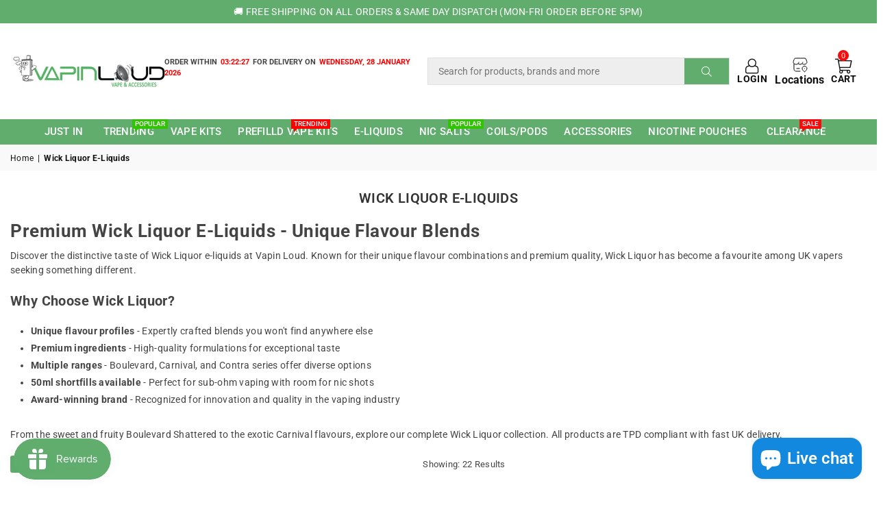

--- FILE ---
content_type: text/html; charset=utf-8
request_url: https://www.vapinloud.co.uk/collections/wick-liquor
body_size: 89123
content:

<!doctype html>
<html class="no-js" lang="en" ><head><meta charset="utf-8"><meta http-equiv="X-UA-Compatible" content="IE=edge,chrome=1"><meta name="viewport" content="width=device-width, initial-scale=1.0"><meta name="theme-color" content="#111111"><meta name="format-detection" content="telephone=no"><link rel="canonical" href="https://www.vapinloud.co.uk/collections/wick-liquor"><link rel="preconnect" href="https://cdn.shopify.com" crossorigin><link rel="dns-prefetch" href="https://www.vapinloud.co.uk" crossorigin><link rel="dns-prefetch" href="https://vapin-loud-vape-shop.myshopify.com" crossorigin><link rel="preconnect" href="https://fonts.shopifycdn.com" crossorigin><link rel="shortcut icon" href="//www.vapinloud.co.uk/cdn/shop/files/favicon_e52f27cb-8a4c-4da9-94b0-36fd7e330b26_32x32.png?v=1737961696" type="image/png"><title>Wick Liquor E-Liquids UK - Premium Shortfills | Vapin Loud &ndash; Vapin Loud </title><meta name="description" content="Shop premium Wick Liquor e-liquids at Vapin Loud. Unique flavour blends including Boulevard, Carnival &amp; Contra ranges. TPD compliant, fast UK delivery."><!-- /snippets/social-meta-tags.liquid --> <meta name="keywords" content="Vapin Loud , www.vapinloud.co.uk" /><meta name="author" content="Vapin Loud"><meta property="og:site_name" content="Vapin Loud "><meta property="og:url" content="https://www.vapinloud.co.uk/collections/wick-liquor"><meta property="og:title" content="Wick Liquor E-Liquids"><meta property="og:type" content="product.group"><meta property="og:description" content="Shop premium Wick Liquor e-liquids at Vapin Loud. Unique flavour blends including Boulevard, Carnival &amp; Contra ranges. TPD compliant, fast UK delivery."><meta property="og:image" content="http://www.vapinloud.co.uk/cdn/shop/files/Untitled_design_38_1200x1200.png?v=1633444456"><meta property="og:image:secure_url" content="https://www.vapinloud.co.uk/cdn/shop/files/Untitled_design_38_1200x1200.png?v=1633444456"><meta name="twitter:site" content="@Vapin_loud"><meta name="twitter:card" content="summary_large_image"><meta name="twitter:title" content="Wick Liquor E-Liquids"><meta name="twitter:description" content="Shop premium Wick Liquor e-liquids at Vapin Loud. Unique flavour blends including Boulevard, Carnival &amp; Contra ranges. TPD compliant, fast UK delivery.">
     <style>
  ._container_z49kb_1._fixedPosition_z49kb_12.rps-csb-container.rps-csb-container-new {
    display: none;
}
.custom_search {
    width: 100%;
    padding: 5px;
    margin: 0;
    border: 0;
}
 form._formContainer_z49kb_17.rps-csb-form-container.hide-sm.hide-md {
    position: relative;
    width: 100%;
    display: flex;
    justify-content: center;
    align-items: flex-start;
       background: #eeeeee;
}
</style><link rel="preload" as="font" href="//www.vapinloud.co.uk/cdn/fonts/roboto/roboto_n4.2019d890f07b1852f56ce63ba45b2db45d852cba.woff2" type="font/woff2" crossorigin><link rel="preload" as="font" href="//www.vapinloud.co.uk/cdn/fonts/roboto/roboto_n7.f38007a10afbbde8976c4056bfe890710d51dec2.woff2" type="font/woff2" crossorigin><link rel="preload" as="font" href="//www.vapinloud.co.uk/cdn/shop/t/55/assets/adorn-icons.woff2?v=23110375483909177801739803879" type="font/woff2" crossorigin><style type="text/css">:root{--ft1:Roboto,sans-serif;--ft2:Roboto,sans-serif;--ft3:Roboto,sans-serif;--site_gutter:15px;--grid_gutter:30px;--grid_gutter_sm:15px; --input_height:38px;--input_height_sm:32px;--error:#d20000}*,::after,::before{box-sizing:border-box}article,aside,details,figcaption,figure,footer,header,hgroup,main,menu,nav,section,summary{display:block}body,button,input,select,textarea{font-family:-apple-system,BlinkMacSystemFont,"Segoe UI","Roboto","Oxygen","Ubuntu","Cantarell","Helvetica Neue",sans-serif;-webkit-font-smoothing:antialiased;-webkit-text-size-adjust:100%}a{background-color:transparent}a,a:after,a:before{transition:all .3s ease-in-out}b,strong{font-weight:700;}em{font-style:italic}small{font-size:80%}sub,sup{font-size:75%;line-height:0;position:relative;vertical-align:baseline}sup{top:-.5em}sub{bottom:-.25em}img{max-width:100%;border:0}button,input,optgroup,select,textarea{color:inherit;font:inherit;margin:0;outline:0}button[disabled],input[disabled]{cursor:default}[type=button]::-moz-focus-inner,[type=reset]::-moz-focus-inner,[type=submit]::-moz-focus-inner,button::-moz-focus-inner{border-style:none;padding:0}[type=button]:-moz-focusring,[type=reset]:-moz-focusring,[type=submit]:-moz-focusring,button:-moz-focusring{outline:1px dotted ButtonText}input[type=email],input[type=number],input[type=password],input[type=search]{-webkit-appearance:none;-moz-appearance:none}table{width:100%;border-collapse:collapse;border-spacing:0}td,th{padding:0}textarea{overflow:auto;-webkit-appearance:none;-moz-appearance:none}[tabindex='-1']:focus{outline:0}a,img{outline:0!important;border:0}[role=button],a,button,input,label,select,textarea{touch-action:manipulation}.fl,.flex{display:flex}.fl1,.flex-item{flex:1}.clearfix::after{content:'';display:table;clear:both}.clear{clear:both}.icon__fallback-text,.v-hidden{position:absolute!important;overflow:hidden;clip:rect(0 0 0 0);height:1px;width:1px;margin:-1px;padding:0;border:0}.visibility-hidden{visibility:hidden}.js-focus-hidden:focus{outline:0}.no-js:not(html),.no-js .js{display:none}.no-js .no-js:not(html){display:block}.skip-link:focus{clip:auto;width:auto;height:auto;margin:0;color:#111;background-color:#fff;padding:10px;opacity:1;z-index:10000;transition:none}blockquote{background:#f8f8f8;font-weight:600;font-size:15px;font-style:normal;text-align:center;padding:0 30px;margin:0}.rte blockquote{padding:25px;margin-bottom:20px}blockquote p+cite{margin-top:7.5px}blockquote cite{display:block;font-size:13px;font-style:inherit}code,pre{font-family:Consolas,monospace;font-size:1em}pre{overflow:auto}.rte:last-child{margin-bottom:0}.rte .h1,.rte .h2,.rte .h3,.rte .h4,.rte .h5,.rte .h6,.rte h1,.rte h2,.rte h3,.rte h4,.rte h5,.rte h6{margin-top:15px;margin-bottom:7.5px}.rte .h1:first-child,.rte .h2:first-child,.rte .h3:first-child,.rte .h4:first-child,.rte .h5:first-child,.rte .h6:first-child,.rte h1:first-child,.rte h2:first-child,.rte h3:first-child,.rte h4:first-child,.rte h5:first-child,.rte h6:first-child{margin-top:0}.rte li{margin-bottom:4px;list-style:inherit}.rte li:last-child{margin-bottom:0}.rte-setting{margin-bottom:11.11111px}.rte-setting:last-child{margin-bottom:0}p:last-child{margin-bottom:0}li{list-style:none}.fine-print{font-size:1.07692em;font-style:italic;margin:20px 0}.txt--minor{font-size:80%}.txt--emphasis{font-style:italic}.icon{display:inline-block;width:20px;height:20px;vertical-align:middle;fill:currentColor}.no-svg .icon{display:none}svg.icon:not(.icon--full-color) circle,svg.icon:not(.icon--full-color) ellipse,svg.icon:not(.icon--full-color) g,svg.icon:not(.icon--full-color) line,svg.icon:not(.icon--full-color) path,svg.icon:not(.icon--full-color) polygon,svg.icon:not(.icon--full-color) polyline,svg.icon:not(.icon--full-color) rect,symbol.icon:not(.icon--full-color) circle,symbol.icon:not(.icon--full-color) ellipse,symbol.icon:not(.icon--full-color) g,symbol.icon:not(.icon--full-color) line,symbol.icon:not(.icon--full-color) path,symbol.icon:not(.icon--full-color) polygon,symbol.icon:not(.icon--full-color) polyline,symbol.icon:not(.icon--full-color) rect{fill:inherit;stroke:inherit}.no-svg .icon__fallback-text{position:static!important;overflow:inherit;clip:none;height:auto;width:auto;margin:0}ol,ul{margin:0;padding:0}ol{list-style:decimal}.list--inline{padding:0;margin:0}.list--inline li{display:inline-block;margin-bottom:0;vertical-align:middle}.rte img{height:auto}.rte table{table-layout:fixed}.rte ol,.rte ul{margin:20px 0 30px 30px}.rte ol.list--inline,.rte ul.list--inline{margin-left:0}.rte ul{list-style:disc outside}.rte ul ul{list-style:circle outside}.rte ul ul ul{list-style:square outside}.rte a:not(.btn){padding-bottom:1px}.tc .rte ol,.tc .rte ul,.tc.rte ol,.tc.rte ul{margin-left:0;list-style-position:inside}.rte__table-wrapper{max-width:100%;overflow:auto;-webkit-overflow-scrolling:touch}svg:not(:root){overflow:hidden}.video-wrapper{position:relative;overflow:hidden;max-width:100%;padding-bottom:56.25%;height:0;height:auto}.video-wrapper iframe{position:absolute;top:0;left:0;width:100%;height:100%}form{margin:0}legend{border:0;padding:0}button,input[type=submit],label[for]{cursor:pointer}input[type=text]{-webkit-appearance:none;-moz-appearance:none}[type=checkbox]+label,[type=radio]+label{display:inline-block;margin-bottom:0}textarea{min-height:100px}input[type=checkbox],input[type=radio]{margin:0 5px 0 0;vertical-align:middle}select::-ms-expand{display:none}.label--hidden{position:absolute;height:0;width:0;margin-bottom:0;overflow:hidden;clip:rect(1px,1px,1px,1px)}.form-vertical input,.form-vertical select,.form-vertical textarea{display:block;width:100%}.form-vertical [type=checkbox],.form-vertical [type=radio]{display:inline-block;width:auto;margin-right:5px}.form-vertical .btn,.form-vertical [type=submit]{display:inline-block;width:auto}.grid--table{display:table;table-layout:fixed;width:100%}.grid--table>.gitem{float:none;display:table-cell;vertical-align:middle}.is-transitioning{display:block!important;visibility:visible!important}.mr0{margin:0 !important;}.pd0{ padding:0 !important;}.db{display:block}.dbi{display:inline-block}.dn, .hidden,.btn.loading .txt {display:none}.of_hidden {overflow:hidden}.pa {position:absolute}.pr {position:relative}.fw-300{font-weight:300}.fw-400{font-weight:400}.fw-500{font-weight:500}.fw-600{font-weight:600}b,strong,.fw-700{font-weight:700}em, .em{font-style:italic}.tt-u{text-transform:uppercase}.tt-l{text-transform:lowercase}.tt-c{text-transform:capitalize}.tt-n{text-transform:none}.list-bullet,.list-arrow,.list-square,.order-list{padding:0 0 15px 15px;}.list-bullet li {list-style:disc; padding:4px 0; }.list-bullet ul, .list-circle ul, .list-arrow ul, .order-list li {padding-left:15px;}.list-square li {list-style:square; padding:4px 0; } .list-arrow li {list-style:disclosure-closed; padding:4px 0; }.order-list li {list-style:decimal; padding:4px 0; }.tdn {text-decoration:none!important}.tdu {text-decoration:underline}.imgFt{position:absolute;top:0;left:0;width:100%;height:100%;object-fit:cover; object-position:center; }.imgFl { display:block; width:100%; height:auto; }.imgWrapper { display:block; margin:auto; }.autoHt { height:auto; }.bgImg { background-size:cover; background-repeat:no-repeat; background-position:center; }.grid-sizer{width:25%; position:absolute}.w_auto {width:auto!important}.h_auto{height:auto}.w_100{width:100%!important}.h_100{height:100%!important}.pd10 {padding:10px;}.grid{display:flex;flex-wrap:wrap;list-style:none;margin:0 -7.5px }.gitem{flex:0 0 auto;padding-left:7.5px;padding-right:7.5px;width:100%}.col-1,.rwcols-1 .gitem, .wd100{width:100%}.col-2,.rwcols-2 .gitem,.wd50{width:50%}.col-3,.rwcols-3 .gitem,.wd33{width:33.33333%}.col-4,.rwcols-4 .gitem,.wd25{width:25%}.col-5,.rwcols-5 .gitem,.wd20{width:20%}.col-6,.rwcols-6 .gitem,.wd16{width:16.66667%}.col-7,.rwcols-7 .gitem,.wd14{width:14.28571%}.col-8,.rwcols-8 .gitem,.wd12{width:12.5%}.col-9,.rwcols-9 .gitem,.wd11{width:11.11111%}.col-10,.rwcols-10 .gitem,.wd10{width:10%}.wd30{width:30%}.wd37{width:37.5%}.wd40{width:40%}.wd60{width:60%}.wd62{width:62.5%}.wd66{width:66.66667%}.wd70{width:70%}.wd75{width:75%}.wd80{width:80%}.wd83{width:83.33333%}.wd87{width:87.5%}.wd90{width:90%}.wd100{width:100%}.show{display:block!important}.hide{display:none!important}.grid-products{margin:0 -0.0px}.grid-products .gitem{padding-left:0.0px;padding-right:0.0px}.f-row{flex-direction:row}.f-col{flex-direction:column}.f-wrap{flex-wrap:wrap}.f-nowrap{flex-wrap:nowrap}.f-jcs{justify-content:flex-start}.f-jce{justify-content:flex-end}.f-jcc{justify-content:center}.f-jcsb{justify-content:space-between}.f-jcsa{justify-content:space-around}.f-jcse{justify-content:space-evenly}.f-ais{align-items:flex-start}.f-aie{align-items:flex-end}.f-aic{align-items:center}.f-aib{align-items:baseline}.f-aist{align-items:stretch}.f-acs{align-content:flex-start}.f-ace{align-content:flex-end}.f-acc{align-content:center}.f-acsb{align-content:space-between}.f-acsa{align-content:space-around}.f-acst{align-content:stretch}.f-asa{align-self:auto}.f-ass{align-self:flex-start}.f-ase{align-self:flex-end}.f-asc{align-self:center}.f-asb{align-self:baseline}.f-asst{align-self:stretch}.order0{order:0}.order1{order:1}.order2{order:2}.order3{order:3}.tl{text-align:left!important}.tc{text-align:center!important}.tr{text-align:right!important}.m_auto{margin-left:auto;margin-right:auto}.ml_auto{margin-left:auto}.mr_auto{margin-right:auto}.m0{margin:0!important}.mt0{margin-top:0!important}.ml0{margin-left:0!important}.mr0{margin-right:0!important}.mb0{margin-bottom:0!important}.ml5{margin-left:5px}.mt5{margin-top:5px}.mr5{margin-right:5px}.mb5{margin-bottom:5px}.ml10{margin-left:10px}.mt10{margin-top:10px}.mr10{margin-right:10px}.mb10{margin-bottom:10px}.ml15{margin-left:15px}.mt15{margin-top:15px}.mr15{margin-right:15px}.mb15{margin-bottom:15px}.ml20{margin-left:20px}.mt20{margin-top:20px!important}.mr20{margin-right:20px}.mb20{margin-bottom:20px}.ml25{margin-left:25px}.mt25{margin-top:25px}.mr25{margin-right:25px}.mb25{margin-bottom:25px}.ml30{margin-left:30px}.mt30{margin-top:30px}.mr30{margin-right:30px}.mb30{margin-bottom:30px}.mb35{margin-bottom:35px}.mb40{margin-bottom:40px}.mb45{margin-bottom:45px}.mb50{margin-bottom:50px}@media (min-width:768px){.col-md-1{width:100%}.col-md-2,.rwcols-md-2 .gitem,.wd50-md{width:50%}.col-md-3,.rwcols-md-3 .gitem,.wd33-md{width:33.33333%}.col-md-4,.rwcols-md-4 .gitem,.wd25-md{width:25%}.col-md-5,.rwcols-md-5 .gitem,.wd20-md{width:20%}.col-md-6,.rwcols-md-6 .gitem,.wd16-md{width:16.66667%}.col-md-7,.rwcols-md-7 .gitem,.wd14-md{width:14.28571%}.col-md-8,.rwcols-md-8 .gitem,.wd12-md{width:12.5%}.col-md-9,.rwcols-md-9 .gitem,.wd11-md{width:11.11111%}.col-md-10,.rwcols-md-10 .gitem,.wd10-md{width:10%}.wd30-md{width:30%}.wd37-md{width:37.5%}.wd40-md{width:40%}.wd60-md{width:60% !important;}.wd62-md{width:62.5%}.wd66-md{width:66.66667%}.wd70-md{width:70%}.wd75-md{width:75%}.wd80-md{width:80%}.wd83-md{width:83.33333%}.wd87-md{width:87.5%}.wd90-md{width:90%}.tl-md{text-align:left!important}.tc-md{text-align:center!important}.tr-md{text-align:right!important}.f-row-md{flex-direction:row}.f-col-md{flex-direction:column}.f-wrap-md{flex-wrap:wrap}.f-nowrap-md{flex-wrap:nowrap}.f-jcs-md{justify-content:flex-start}.f-jce-md{justify-content:flex-end}.f-jcc-md{justify-content:center}.f-jcsb-md{justify-content:space-between}.f-jcsa-md{justify-content:space-around}.f-jcse-md{justify-content:space-evenly}.f-ais-md{align-items:flex-start}.f-aie-md{align-items:flex-end}.f-aic-md{align-items:center}.f-aib-md{align-items:baseline}.f-aist-md{align-items:stretch}.f-acs-md{align-content:flex-start}.f-ace-md{align-content:flex-end}.f-acc-md{align-content:center}.f-acsb-md{align-content:space-between}.f-acsa-md{align-content:space-around}.f-acst-md{align-content:stretch}.f-asa-md{align-self:auto}.f-ass-md{align-self:flex-start}.f-ase-md{align-self:flex-end}.f-asc-md{align-self:center}.f-asb-md{align-self:baseline}.f-asst-md{align-self:stretch}.mb0-md{margin-bottom:0}.mb5-md{margin-bottom:5px}.mb10-md{margin-bottom:10px}.mb15-md{margin-bottom:15px}.mb20-md{margin-bottom:20px}.mb25-md{margin-bottom:25px}.mb30-md{margin-bottom:30px}.mb35-md{margin-bottom:35px}.mb40-md{margin-bottom:40px}.mb45-md{margin-bottom:45px}.mb50-md{margin-bottom:50px}}@media (min-width:1025px){.grid{margin:0 -15px }.gitem{padding-left:15px;padding-right:15px }.col-lg-1{width:100%}.col-lg-2,.rwcols-lg-2 .gitem,.wd50-lg{width:50%}.col-lg-3,.rwcols-lg-3 .gitem,.wd33-lg{width:33.33333%}.col-lg-4,.rwcols-lg-4 .gitem,.wd25-lg{width:25%}.col-lg-5,.rwcols-lg-5 .gitem,.wd20-lg{width:20%}.col-lg-6,.rwcols-lg-6 .gitem,.wd16-lg{width:16.66667%}.col-lg-7,.rwcols-lg-7 .gitem,.wd14-lg{width:14.28571%}.col-lg-8,.rwcols-lg-8 .gitem,.wd12-lg{width:12.5%}.col-lg-9,.rwcols-lg-9 .gitem,.wd11-lg{width:11.11111%}.col-lg-10,.rwcols-lg-10 .gitem,.wd10-lg{width:10%}.wd30-lg{width:30%}.wd37-lg{width:37.5%}.wd40-lg{width:40%}.wd60-lg{width:60%}.wd62-lg{width:62.5%}.wd66-lg{width:66.66667%}.wd70-lg{width:70%}.wd75-lg{width:75%}.wd80-lg{width:80%}.wd83-lg{width:83.33333%}.wd87-lg{width:87.5%}.wd90-lg{width:90%}.show-lg{display:block!important}.hide-lg{display:none!important}.f-row-lg{flex-direction:row}.f-col-lg{flex-direction:column}.f-wrap-lg{flex-wrap:wrap}.f-nowrap-lg{flex-wrap:nowrap}.tl-lg {text-align:left!important}.tc-lg {text-align:center!important}.tr-lg {text-align:right!important}.grid-products{margin:0 -10.0px}.grid-products .gitem{padding-left:10.0px;padding-right:10.0px}}@media (min-width:1280px){.col-xl-1{width:100%}.col-xl-2,.rwcols-xl-2 .gitem,.wd50-xl{width:50%}.col-xl-3,.rwcols-xl-3 .gitem,.wd33-xl{width:33.33333%}.col-xl-4,.rwcols-xl-4 .gitem,.wd25-xl{width:25%}.col-xl-5,.rwcols-xl-5 .gitem,.wd20-xl{width:20%}.col-xl-6,.rwcols-xl-6 .gitem,.wd16-xl{width:16.66667%}.col-xl-7,.rwcols-xl-7 .gitem,.wd14-xl{width:14.28571%}.col-xl-8,.rwcols-xl-8 .gitem,.wd12-xl{width:12.5%}.col-xl-9,.rwcols-xl-9 .gitem,.wd11-xl{width:11.11111%}.col-xl-10,.rwcols-xl-10 .gitem,.wd10-xl{width:10%}.wd30-xl{width:30%}.wd37-xl{width:37.5%}.wd40-xl{width:40%}.wd60-xl{width:60%}.wd62-xl{width:62.5%}.wd66-xl{width:66.66667%}.wd70-xl{width:70%}.wd75-xl{width:75%}.wd80-xl{width:80%}.wd83-xl{width:83.33333%}.wd87-xl{width:87.5%}.wd90-xl{width:90%}.show-xl{display:block!important}.hide-xl{display:none!important}.f-wrap-xl{flex-wrap:wrap}.f-col-xl{flex-direction:column}.tl-xl {text-align:left!important}.tc-xl {text-align:center!important}.tr-xl {text-align:right!important}}@media only screen and (min-width:768px) and (max-width:1025px){.show-md{display:block!important}.hide-md{display:none!important}}@media only screen and (max-width:767px){.show-sm{display:block!important}.hide-sm{display:none!important}}@font-face{font-family:Adorn-Icons;src:url("//www.vapinloud.co.uk/cdn/shop/t/55/assets/adorn-icons.woff2?v=23110375483909177801739803879") format('woff2'),url("//www.vapinloud.co.uk/cdn/shop/t/55/assets/adorn-icons.woff?v=3660380726993999231739803879") format('woff');font-weight:400;font-style:normal;font-display:swap}.at{font:normal normal normal 15px/1 Adorn-Icons;speak:none;text-transform:none;display:inline-block;vertical-align:middle;text-rendering:auto;-webkit-font-smoothing:antialiased;-moz-osx-font-smoothing:grayscale}@font-face {font-family: Roboto;font-weight: 300;font-style: normal;font-display: swap;src: url("//www.vapinloud.co.uk/cdn/fonts/roboto/roboto_n3.9ac06d5955eb603264929711f38e40623ddc14db.woff2") format("woff2"), url("//www.vapinloud.co.uk/cdn/fonts/roboto/roboto_n3.797df4bf78042ba6106158fcf6a8d0e116fbfdae.woff") format("woff");}@font-face {font-family: Roboto;font-weight: 400;font-style: normal;font-display: swap;src: url("//www.vapinloud.co.uk/cdn/fonts/roboto/roboto_n4.2019d890f07b1852f56ce63ba45b2db45d852cba.woff2") format("woff2"), url("//www.vapinloud.co.uk/cdn/fonts/roboto/roboto_n4.238690e0007583582327135619c5f7971652fa9d.woff") format("woff");}@font-face {font-family: Roboto;font-weight: 500;font-style: normal;font-display: swap;src: url("//www.vapinloud.co.uk/cdn/fonts/roboto/roboto_n5.250d51708d76acbac296b0e21ede8f81de4e37aa.woff2") format("woff2"), url("//www.vapinloud.co.uk/cdn/fonts/roboto/roboto_n5.535e8c56f4cbbdea416167af50ab0ff1360a3949.woff") format("woff");}@font-face {font-family: Roboto;font-weight: 600;font-style: normal;font-display: swap;src: url("//www.vapinloud.co.uk/cdn/fonts/roboto/roboto_n6.3d305d5382545b48404c304160aadee38c90ef9d.woff2") format("woff2"), url("//www.vapinloud.co.uk/cdn/fonts/roboto/roboto_n6.bb37be020157f87e181e5489d5e9137ad60c47a2.woff") format("woff");}@font-face {font-family: Roboto;font-weight: 700;font-style: normal;font-display: swap;src: url("//www.vapinloud.co.uk/cdn/fonts/roboto/roboto_n7.f38007a10afbbde8976c4056bfe890710d51dec2.woff2") format("woff2"), url("//www.vapinloud.co.uk/cdn/fonts/roboto/roboto_n7.94bfdd3e80c7be00e128703d245c207769d763f9.woff") format("woff");}.page-width { margin:0 auto; padding-left:10px; padding-right:10px; max-width:1400px; }.fullwidth { max-width:100%; padding-left:10px; padding-right:10px; }@media only screen and (min-width:766px) { .page-width { padding-left:15px; padding-right:15px; }.fullwidth { padding-left:15px; padding-right:15px; }}@media only screen and (min-width:1280px){.fullwidth { padding-left:55px; padding-right:55px; }}.fullwidth.npd { padding-left:0; padding-right:0; }</style><link rel="stylesheet" href="//www.vapinloud.co.uk/cdn/shop/t/55/assets/theme.css?v=102171266531769258471767290598" type="text/css" media="all">    <script src="https://cdnjs.cloudflare.com/ajax/libs/jquery/3.7.1/jquery.min.js" integrity="sha512-v2CJ7UaYy4JwqLDIrZUI/4hqeoQieOmAZNXBeQyjo21dadnwR+8ZaIJVT8EE2iyI61OV8e6M8PP2/4hpQINQ/g==" crossorigin="anonymous" referrerpolicy="no-referrer"></script>     <link rel="stylesheet" href="https://cdn.jsdelivr.net/npm/swiper@11/swiper-bundle.min.css"/><script src="https://cdn.jsdelivr.net/npm/swiper@11/swiper-bundle.min.js"></script>    <script src="//www.vapinloud.co.uk/cdn/shop/t/55/assets/lazysizes.js?v=87699819761267479901739803879" async></script>  <script src="//www.vapinloud.co.uk/cdn/shop/t/55/assets/jquery.min.js?v=115860211936397945481739803879"defer="defer"></script><script>var theme = {strings:{addToCart:"Add to cart",preOrder:"Pre-Order",soldOut:"Sold out",unavailable:"Unavailable",showMore:"Show More",showLess:"Show Less"},mlcurrency:false,moneyFormat:"£{{amount}}",currencyFormat:"money_with_currency_format",shopCurrency:"GBP",autoCurrencies:true,money_currency_format:"£{{amount}} GBP",money_format:"£{{amount}}",ajax_cart:true,fixedHeader:false,animation:false,animationMobile:true,searchresult:"See all results",wlAvailable:"Available in Wishlist",rtl:false,};document.documentElement.className = document.documentElement.className.replace('no-js', 'js');var Metatheme = null,thm = 'Avone', shpeml = 'sales@vapinloud.co.uk', dmn = window.location.hostname;        window.lazySizesConfig = window.lazySizesConfig || {};window.lazySizesConfig.loadMode = 1;      window.lazySizesConfig.loadHidden = false;        window.shopUrl = 'https://www.vapinloud.co.uk';      window.routes = {        cart_add_url: '/cart/add',        cart_change_url: '/cart/change',        cart_update_url: '/cart/update',        cart_url: '/cart',        predictive_search_url: '/search/suggest'      };      window.cartStrings = {        error: `There was an error while updating your cart. Please try again.`,        quantityError: `You can only add [quantity] of this item.`      };</script><script src="//www.vapinloud.co.uk/cdn/shop/t/55/assets/vendor.js?v=154559527474465178371739803879" defer="defer"></script>
   <script>window.performance && window.performance.mark && window.performance.mark('shopify.content_for_header.start');</script><meta name="google-site-verification" content="i-8JBevJEj4Gt1OxZeqWK8pvn4JgMzcdPuz09xTooM8">
<meta id="shopify-digital-wallet" name="shopify-digital-wallet" content="/59652407460/digital_wallets/dialog">
<link rel="alternate" type="application/atom+xml" title="Feed" href="/collections/wick-liquor.atom" />
<link rel="alternate" type="application/json+oembed" href="https://www.vapinloud.co.uk/collections/wick-liquor.oembed">
<script async="async" data-src="/checkouts/internal/preloads.js?locale=en-GB"></script>
<script id="shopify-features" type="application/json">{"accessToken":"f51e73f332b70fc4dcc26f684e83b867","betas":["rich-media-storefront-analytics"],"domain":"www.vapinloud.co.uk","predictiveSearch":true,"shopId":59652407460,"locale":"en"}</script>
<script>var Shopify = Shopify || {};
Shopify.shop = "vapin-loud-vape-shop.myshopify.com";
Shopify.locale = "en";
Shopify.currency = {"active":"GBP","rate":"1.0"};
Shopify.country = "GB";
Shopify.theme = {"name":"VL | 17-2-2025 Live","id":177487085941,"schema_name":"Avone","schema_version":"5.1","theme_store_id":null,"role":"main"};
Shopify.theme.handle = "null";
Shopify.theme.style = {"id":null,"handle":null};
Shopify.cdnHost = "www.vapinloud.co.uk/cdn";
Shopify.routes = Shopify.routes || {};
Shopify.routes.root = "/";</script>
<script type="module">!function(o){(o.Shopify=o.Shopify||{}).modules=!0}(window);</script>
<script>!function(o){function n(){var o=[];function n(){o.push(Array.prototype.slice.apply(arguments))}return n.q=o,n}var t=o.Shopify=o.Shopify||{};t.loadFeatures=n(),t.autoloadFeatures=n()}(window);</script>
<script id="shop-js-analytics" type="application/json">{"pageType":"collection"}</script>
<script defer="defer" async type="module" data-src="//www.vapinloud.co.uk/cdn/shopifycloud/shop-js/modules/v2/client.init-shop-cart-sync_BT-GjEfc.en.esm.js"></script>
<script defer="defer" async type="module" data-src="//www.vapinloud.co.uk/cdn/shopifycloud/shop-js/modules/v2/chunk.common_D58fp_Oc.esm.js"></script>
<script defer="defer" async type="module" data-src="//www.vapinloud.co.uk/cdn/shopifycloud/shop-js/modules/v2/chunk.modal_xMitdFEc.esm.js"></script>
<script type="module">
  await import("//www.vapinloud.co.uk/cdn/shopifycloud/shop-js/modules/v2/client.init-shop-cart-sync_BT-GjEfc.en.esm.js");
await import("//www.vapinloud.co.uk/cdn/shopifycloud/shop-js/modules/v2/chunk.common_D58fp_Oc.esm.js");
await import("//www.vapinloud.co.uk/cdn/shopifycloud/shop-js/modules/v2/chunk.modal_xMitdFEc.esm.js");

  window.Shopify.SignInWithShop?.initShopCartSync?.({"fedCMEnabled":true,"windoidEnabled":true});

</script>
<script>(function() {
  var isLoaded = false;
  function asyncLoad() {
    if (isLoaded) return;
    isLoaded = true;
    var urls = ["https:\/\/ecommplugins-scripts.trustpilot.com\/v2.1\/js\/header.min.js?settings=eyJrZXkiOiJaMHhPMlJmUThUWnI2eXFUIiwicyI6InNrdSJ9\u0026v=2.5\u0026shop=vapin-loud-vape-shop.myshopify.com","https:\/\/ecommplugins-trustboxsettings.trustpilot.com\/vapin-loud-vape-shop.myshopify.com.js?settings=1692294930630\u0026shop=vapin-loud-vape-shop.myshopify.com","https:\/\/widget.trustpilot.com\/bootstrap\/v5\/tp.widget.sync.bootstrap.min.js?shop=vapin-loud-vape-shop.myshopify.com","https:\/\/static2.rapidsearch.dev\/resultpage.js?shop=vapin-loud-vape-shop.myshopify.com"];
    for (var i = 0; i < urls.length; i++) {
      var s = document.createElement('script');
      s.type = 'text/javascript';
      s.async = true;
      s.src = urls[i];
      var x = document.getElementsByTagName('script')[0];
      x.parentNode.insertBefore(s, x);
    }
  };
  document.addEventListener('StartAsyncLoading',function(event){asyncLoad();});if(window.attachEvent) {
    window.attachEvent('onload', function(){});
  } else {
    window.addEventListener('load', function(){}, false);
  }
})();</script>
<script id="__st">var __st={"a":59652407460,"offset":0,"reqid":"d4ad36bc-55e5-4c35-a1d5-0df32cfc2439-1769521044","pageurl":"www.vapinloud.co.uk\/collections\/wick-liquor","u":"5d074008cf5e","p":"collection","rtyp":"collection","rid":343899635964};</script>
<script>window.ShopifyPaypalV4VisibilityTracking = true;</script>
<script id="captcha-bootstrap">!function(){'use strict';const t='contact',e='account',n='new_comment',o=[[t,t],['blogs',n],['comments',n],[t,'customer']],c=[[e,'customer_login'],[e,'guest_login'],[e,'recover_customer_password'],[e,'create_customer']],r=t=>t.map((([t,e])=>`form[action*='/${t}']:not([data-nocaptcha='true']) input[name='form_type'][value='${e}']`)).join(','),a=t=>()=>t?[...document.querySelectorAll(t)].map((t=>t.form)):[];function s(){const t=[...o],e=r(t);return a(e)}const i='password',u='form_key',d=['recaptcha-v3-token','g-recaptcha-response','h-captcha-response',i],f=()=>{try{return window.sessionStorage}catch{return}},m='__shopify_v',_=t=>t.elements[u];function p(t,e,n=!1){try{const o=window.sessionStorage,c=JSON.parse(o.getItem(e)),{data:r}=function(t){const{data:e,action:n}=t;return t[m]||n?{data:e,action:n}:{data:t,action:n}}(c);for(const[e,n]of Object.entries(r))t.elements[e]&&(t.elements[e].value=n);n&&o.removeItem(e)}catch(o){console.error('form repopulation failed',{error:o})}}const l='form_type',E='cptcha';function T(t){t.dataset[E]=!0}const w=window,h=w.document,L='Shopify',v='ce_forms',y='captcha';let A=!1;((t,e)=>{const n=(g='f06e6c50-85a8-45c8-87d0-21a2b65856fe',I='https://cdn.shopify.com/shopifycloud/storefront-forms-hcaptcha/ce_storefront_forms_captcha_hcaptcha.v1.5.2.iife.js',D={infoText:'Protected by hCaptcha',privacyText:'Privacy',termsText:'Terms'},(t,e,n)=>{const o=w[L][v],c=o.bindForm;if(c)return c(t,g,e,D).then(n);var r;o.q.push([[t,g,e,D],n]),r=I,A||(h.body.append(Object.assign(h.createElement('script'),{id:'captcha-provider',async:!0,src:r})),A=!0)});var g,I,D;w[L]=w[L]||{},w[L][v]=w[L][v]||{},w[L][v].q=[],w[L][y]=w[L][y]||{},w[L][y].protect=function(t,e){n(t,void 0,e),T(t)},Object.freeze(w[L][y]),function(t,e,n,w,h,L){const[v,y,A,g]=function(t,e,n){const i=e?o:[],u=t?c:[],d=[...i,...u],f=r(d),m=r(i),_=r(d.filter((([t,e])=>n.includes(e))));return[a(f),a(m),a(_),s()]}(w,h,L),I=t=>{const e=t.target;return e instanceof HTMLFormElement?e:e&&e.form},D=t=>v().includes(t);t.addEventListener('submit',(t=>{const e=I(t);if(!e)return;const n=D(e)&&!e.dataset.hcaptchaBound&&!e.dataset.recaptchaBound,o=_(e),c=g().includes(e)&&(!o||!o.value);(n||c)&&t.preventDefault(),c&&!n&&(function(t){try{if(!f())return;!function(t){const e=f();if(!e)return;const n=_(t);if(!n)return;const o=n.value;o&&e.removeItem(o)}(t);const e=Array.from(Array(32),(()=>Math.random().toString(36)[2])).join('');!function(t,e){_(t)||t.append(Object.assign(document.createElement('input'),{type:'hidden',name:u})),t.elements[u].value=e}(t,e),function(t,e){const n=f();if(!n)return;const o=[...t.querySelectorAll(`input[type='${i}']`)].map((({name:t})=>t)),c=[...d,...o],r={};for(const[a,s]of new FormData(t).entries())c.includes(a)||(r[a]=s);n.setItem(e,JSON.stringify({[m]:1,action:t.action,data:r}))}(t,e)}catch(e){console.error('failed to persist form',e)}}(e),e.submit())}));const S=(t,e)=>{t&&!t.dataset[E]&&(n(t,e.some((e=>e===t))),T(t))};for(const o of['focusin','change'])t.addEventListener(o,(t=>{const e=I(t);D(e)&&S(e,y())}));const B=e.get('form_key'),M=e.get(l),P=B&&M;t.addEventListener('DOMContentLoaded',(()=>{const t=y();if(P)for(const e of t)e.elements[l].value===M&&p(e,B);[...new Set([...A(),...v().filter((t=>'true'===t.dataset.shopifyCaptcha))])].forEach((e=>S(e,t)))}))}(h,new URLSearchParams(w.location.search),n,t,e,['guest_login'])})(!0,!0)}();</script>
<script integrity="sha256-4kQ18oKyAcykRKYeNunJcIwy7WH5gtpwJnB7kiuLZ1E=" data-source-attribution="shopify.loadfeatures" defer="defer" data-src="//www.vapinloud.co.uk/cdn/shopifycloud/storefront/assets/storefront/load_feature-a0a9edcb.js" crossorigin="anonymous"></script>
<script data-source-attribution="shopify.dynamic_checkout.dynamic.init">var Shopify=Shopify||{};Shopify.PaymentButton=Shopify.PaymentButton||{isStorefrontPortableWallets:!0,init:function(){window.Shopify.PaymentButton.init=function(){};var t=document.createElement("script");t.data-src="https://www.vapinloud.co.uk/cdn/shopifycloud/portable-wallets/latest/portable-wallets.en.js",t.type="module",document.head.appendChild(t)}};
</script>
<script data-source-attribution="shopify.dynamic_checkout.buyer_consent">
  function portableWalletsHideBuyerConsent(e){var t=document.getElementById("shopify-buyer-consent"),n=document.getElementById("shopify-subscription-policy-button");t&&n&&(t.classList.add("hidden"),t.setAttribute("aria-hidden","true"),n.removeEventListener("click",e))}function portableWalletsShowBuyerConsent(e){var t=document.getElementById("shopify-buyer-consent"),n=document.getElementById("shopify-subscription-policy-button");t&&n&&(t.classList.remove("hidden"),t.removeAttribute("aria-hidden"),n.addEventListener("click",e))}window.Shopify?.PaymentButton&&(window.Shopify.PaymentButton.hideBuyerConsent=portableWalletsHideBuyerConsent,window.Shopify.PaymentButton.showBuyerConsent=portableWalletsShowBuyerConsent);
</script>
<script data-source-attribution="shopify.dynamic_checkout.cart.bootstrap">document.addEventListener("DOMContentLoaded",(function(){function t(){return document.querySelector("shopify-accelerated-checkout-cart, shopify-accelerated-checkout")}if(t())Shopify.PaymentButton.init();else{new MutationObserver((function(e,n){t()&&(Shopify.PaymentButton.init(),n.disconnect())})).observe(document.body,{childList:!0,subtree:!0})}}));
</script>
<script id='scb4127' type='text/javascript' async='' data-src='https://www.vapinloud.co.uk/cdn/shopifycloud/privacy-banner/storefront-banner.js'></script>
<script>window.performance && window.performance.mark && window.performance.mark('shopify.content_for_header.end');</script>


  <script type="text/javascript">
    window.RapidSearchAdmin = false;
  </script>


<!-- BEGIN app block: shopify://apps/klaviyo-email-marketing-sms/blocks/klaviyo-onsite-embed/2632fe16-c075-4321-a88b-50b567f42507 -->












  <script async src="https://static.klaviyo.com/onsite/js/Uq2SWt/klaviyo.js?company_id=Uq2SWt"></script>
  <script>!function(){if(!window.klaviyo){window._klOnsite=window._klOnsite||[];try{window.klaviyo=new Proxy({},{get:function(n,i){return"push"===i?function(){var n;(n=window._klOnsite).push.apply(n,arguments)}:function(){for(var n=arguments.length,o=new Array(n),w=0;w<n;w++)o[w]=arguments[w];var t="function"==typeof o[o.length-1]?o.pop():void 0,e=new Promise((function(n){window._klOnsite.push([i].concat(o,[function(i){t&&t(i),n(i)}]))}));return e}}})}catch(n){window.klaviyo=window.klaviyo||[],window.klaviyo.push=function(){var n;(n=window._klOnsite).push.apply(n,arguments)}}}}();</script>

  




  <script>
    window.klaviyoReviewsProductDesignMode = false
  </script>







<!-- END app block --><!-- BEGIN app block: shopify://apps/hulk-discounts/blocks/app-embed/25745434-52e7-4378-88f1-890df18a0110 --><!-- BEGIN app snippet: hulkapps_volume_discount -->
    <script>
      var is_po = false
      if(window.hulkapps != undefined && window.hulkapps != '' ){
        var is_po = window.hulkapps.is_product_option
      }
      
        window.hulkapps = {
          shop_slug: "vapin-loud-vape-shop",
          store_id: "vapin-loud-vape-shop.myshopify.com",
          money_format: "£{{amount}}",
          cart: null,
          product: null,
          product_collections: null,
          product_variants: null,
          is_volume_discount: true,
          is_product_option: is_po,
          product_id: null,
          page_type: null,
          po_url: "https://productoption.hulkapps.com",
          vd_url: "https://volumediscount.hulkapps.com",
          vd_proxy_url: "https://www.vapinloud.co.uk",
          customer: null
        }
        

        window.hulkapps.page_type = "cart";
        window.hulkapps.cart = {"note":null,"attributes":{},"original_total_price":0,"total_price":0,"total_discount":0,"total_weight":0.0,"item_count":0,"items":[],"requires_shipping":false,"currency":"GBP","items_subtotal_price":0,"cart_level_discount_applications":[],"checkout_charge_amount":0}
        if (typeof window.hulkapps.cart.items == "object") {
          for (var i=0; i<window.hulkapps.cart.items.length; i++) {
            ["sku", "grams", "vendor", "url", "image", "handle", "requires_shipping", "product_type", "product_description"].map(function(a) {
              delete window.hulkapps.cart.items[i][a]
            })
          }
        }
        window.hulkapps.cart_collections = {}
        window.hulkapps.product_tags = {}
        

      

    </script><!-- END app snippet --><!-- END app block --><!-- BEGIN app block: shopify://apps/judge-me-reviews/blocks/judgeme_core/61ccd3b1-a9f2-4160-9fe9-4fec8413e5d8 --><!-- Start of Judge.me Core -->






<link rel="dns-prefetch" href="https://cdnwidget.judge.me">
<link rel="dns-prefetch" href="https://cdn.judge.me">
<link rel="dns-prefetch" href="https://cdn1.judge.me">
<link rel="dns-prefetch" href="https://api.judge.me">

<script data-cfasync='false' class='jdgm-settings-script'>window.jdgmSettings={"pagination":5,"disable_web_reviews":false,"badge_no_review_text":"No reviews","badge_n_reviews_text":"{{ n }} review/reviews","badge_star_color":"#f1e43f","hide_badge_preview_if_no_reviews":true,"badge_hide_text":false,"enforce_center_preview_badge":false,"widget_title":"Customer Reviews","widget_open_form_text":"Write a review","widget_close_form_text":"Cancel review","widget_refresh_page_text":"Refresh page","widget_summary_text":"Based on {{ number_of_reviews }} review/reviews","widget_no_review_text":"Be the first to write a review","widget_name_field_text":"Display name","widget_verified_name_field_text":"Verified Name (public)","widget_name_placeholder_text":"Display name","widget_required_field_error_text":"This field is required.","widget_email_field_text":"Email address","widget_verified_email_field_text":"Verified Email (private, can not be edited)","widget_email_placeholder_text":"Your email address","widget_email_field_error_text":"Please enter a valid email address.","widget_rating_field_text":"Rating","widget_review_title_field_text":"Review Title","widget_review_title_placeholder_text":"Give your review a title","widget_review_body_field_text":"Review content","widget_review_body_placeholder_text":"Start writing here...","widget_pictures_field_text":"Picture/Video (optional)","widget_submit_review_text":"Submit Review","widget_submit_verified_review_text":"Submit Verified Review","widget_submit_success_msg_with_auto_publish":"Thank you! Please refresh the page in a few moments to see your review. You can remove or edit your review by logging into \u003ca href='https://judge.me/login' target='_blank' rel='nofollow noopener'\u003eJudge.me\u003c/a\u003e","widget_submit_success_msg_no_auto_publish":"Thank you! Your review will be published as soon as it is approved by the shop admin. You can remove or edit your review by logging into \u003ca href='https://judge.me/login' target='_blank' rel='nofollow noopener'\u003eJudge.me\u003c/a\u003e","widget_show_default_reviews_out_of_total_text":"Showing {{ n_reviews_shown }} out of {{ n_reviews }} reviews.","widget_show_all_link_text":"Show all","widget_show_less_link_text":"Show less","widget_author_said_text":"{{ reviewer_name }} said:","widget_days_text":"{{ n }} days ago","widget_weeks_text":"{{ n }} week/weeks ago","widget_months_text":"{{ n }} month/months ago","widget_years_text":"{{ n }} year/years ago","widget_yesterday_text":"Yesterday","widget_today_text":"Today","widget_replied_text":"\u003e\u003e {{ shop_name }} replied:","widget_read_more_text":"Read more","widget_reviewer_name_as_initial":"","widget_rating_filter_color":"","widget_rating_filter_see_all_text":"See all reviews","widget_sorting_most_recent_text":"Most Recent","widget_sorting_highest_rating_text":"Highest Rating","widget_sorting_lowest_rating_text":"Lowest Rating","widget_sorting_with_pictures_text":"Only Pictures","widget_sorting_most_helpful_text":"Most Helpful","widget_open_question_form_text":"Ask a question","widget_reviews_subtab_text":"Reviews","widget_questions_subtab_text":"Questions","widget_question_label_text":"Question","widget_answer_label_text":"Answer","widget_question_placeholder_text":"Write your question here","widget_submit_question_text":"Submit Question","widget_question_submit_success_text":"Thank you for your question! We will notify you once it gets answered.","widget_star_color":"#f1e43f","verified_badge_text":"Verified","verified_badge_bg_color":"","verified_badge_text_color":"","verified_badge_placement":"left-of-reviewer-name","widget_review_max_height":"","widget_hide_border":false,"widget_social_share":false,"widget_thumb":true,"widget_review_location_show":true,"widget_location_format":"country_iso_code","all_reviews_include_out_of_store_products":true,"all_reviews_out_of_store_text":"(out of store)","all_reviews_pagination":100,"all_reviews_product_name_prefix_text":"about","enable_review_pictures":true,"enable_question_anwser":false,"widget_theme":"","review_date_format":"mm/dd/yyyy","default_sort_method":"most-recent","widget_product_reviews_subtab_text":"Product Reviews","widget_shop_reviews_subtab_text":"Shop Reviews","widget_other_products_reviews_text":"Reviews for other products","widget_store_reviews_subtab_text":"Store reviews","widget_no_store_reviews_text":"This store hasn't received any reviews yet","widget_web_restriction_product_reviews_text":"This product hasn't received any reviews yet","widget_no_items_text":"No items found","widget_show_more_text":"Show more","widget_write_a_store_review_text":"Write a Store Review","widget_other_languages_heading":"Reviews in Other Languages","widget_translate_review_text":"Translate review to {{ language }}","widget_translating_review_text":"Translating...","widget_show_original_translation_text":"Show original ({{ language }})","widget_translate_review_failed_text":"Review couldn't be translated.","widget_translate_review_retry_text":"Retry","widget_translate_review_try_again_later_text":"Try again later","show_product_url_for_grouped_product":false,"widget_sorting_pictures_first_text":"Pictures First","show_pictures_on_all_rev_page_mobile":false,"show_pictures_on_all_rev_page_desktop":false,"floating_tab_hide_mobile_install_preference":false,"floating_tab_button_name":"★ Reviews","floating_tab_title":"Let customers speak for us","floating_tab_button_color":"","floating_tab_button_background_color":"","floating_tab_url":"","floating_tab_url_enabled":false,"floating_tab_tab_style":"text","all_reviews_text_badge_text":"Customers rate us {{ shop.metafields.judgeme.all_reviews_rating | round: 1 }}/5 based on {{ shop.metafields.judgeme.all_reviews_count }} reviews.","all_reviews_text_badge_text_branded_style":"{{ shop.metafields.judgeme.all_reviews_rating | round: 1 }} out of 5 stars based on {{ shop.metafields.judgeme.all_reviews_count }} reviews","is_all_reviews_text_badge_a_link":false,"show_stars_for_all_reviews_text_badge":false,"all_reviews_text_badge_url":"","all_reviews_text_style":"text","all_reviews_text_color_style":"judgeme_brand_color","all_reviews_text_color":"#108474","all_reviews_text_show_jm_brand":true,"featured_carousel_show_header":true,"featured_carousel_title":"Hear it from our customers...","testimonials_carousel_title":"Customers are saying","videos_carousel_title":"Real customer stories","cards_carousel_title":"Customers are saying","featured_carousel_count_text":"from {{ n }} reviews","featured_carousel_add_link_to_all_reviews_page":false,"featured_carousel_url":"","featured_carousel_show_images":true,"featured_carousel_autoslide_interval":8,"featured_carousel_arrows_on_the_sides":false,"featured_carousel_height":270,"featured_carousel_width":100,"featured_carousel_image_size":340,"featured_carousel_image_height":250,"featured_carousel_arrow_color":"#eeeeee","verified_count_badge_style":"vintage","verified_count_badge_orientation":"horizontal","verified_count_badge_color_style":"judgeme_brand_color","verified_count_badge_color":"#108474","is_verified_count_badge_a_link":false,"verified_count_badge_url":"","verified_count_badge_show_jm_brand":true,"widget_rating_preset_default":5,"widget_first_sub_tab":"product-reviews","widget_show_histogram":true,"widget_histogram_use_custom_color":false,"widget_pagination_use_custom_color":false,"widget_star_use_custom_color":true,"widget_verified_badge_use_custom_color":false,"widget_write_review_use_custom_color":false,"picture_reminder_submit_button":"Upload Pictures","enable_review_videos":true,"mute_video_by_default":true,"widget_sorting_videos_first_text":"Videos First","widget_review_pending_text":"Pending","featured_carousel_items_for_large_screen":4,"social_share_options_order":"Facebook,Twitter","remove_microdata_snippet":true,"disable_json_ld":false,"enable_json_ld_products":false,"preview_badge_show_question_text":false,"preview_badge_no_question_text":"No questions","preview_badge_n_question_text":"{{ number_of_questions }} question/questions","qa_badge_show_icon":false,"qa_badge_position":"same-row","remove_judgeme_branding":false,"widget_add_search_bar":false,"widget_search_bar_placeholder":"Search","widget_sorting_verified_only_text":"Verified only","featured_carousel_theme":"aligned","featured_carousel_show_rating":true,"featured_carousel_show_title":true,"featured_carousel_show_body":true,"featured_carousel_show_date":false,"featured_carousel_show_reviewer":true,"featured_carousel_show_product":false,"featured_carousel_header_background_color":"#108474","featured_carousel_header_text_color":"#ffffff","featured_carousel_name_product_separator":"reviewed","featured_carousel_full_star_background":"#108474","featured_carousel_empty_star_background":"#dadada","featured_carousel_vertical_theme_background":"#f9fafb","featured_carousel_verified_badge_enable":false,"featured_carousel_verified_badge_color":"#108474","featured_carousel_border_style":"round","featured_carousel_review_line_length_limit":3,"featured_carousel_more_reviews_button_text":"Read more reviews","featured_carousel_view_product_button_text":"View product","all_reviews_page_load_reviews_on":"scroll","all_reviews_page_load_more_text":"Load More Reviews","disable_fb_tab_reviews":false,"enable_ajax_cdn_cache":false,"widget_public_name_text":"displayed publicly like","default_reviewer_name":"John Smith","default_reviewer_name_has_non_latin":true,"widget_reviewer_anonymous":"Anonymous","medals_widget_title":"Judge.me Review Medals","medals_widget_background_color":"#f9fafb","medals_widget_position":"footer_all_pages","medals_widget_border_color":"#f9fafb","medals_widget_verified_text_position":"left","medals_widget_use_monochromatic_version":false,"medals_widget_elements_color":"#108474","show_reviewer_avatar":true,"widget_invalid_yt_video_url_error_text":"Not a YouTube video URL","widget_max_length_field_error_text":"Please enter no more than {0} characters.","widget_show_country_flag":false,"widget_show_collected_via_shop_app":true,"widget_verified_by_shop_badge_style":"light","widget_verified_by_shop_text":"Verified by Shop","widget_show_photo_gallery":true,"widget_load_with_code_splitting":true,"widget_ugc_install_preference":false,"widget_ugc_title":"Made by us, Shared by you","widget_ugc_subtitle":"Tag us to see your picture featured in our page","widget_ugc_arrows_color":"#ffffff","widget_ugc_primary_button_text":"Buy Now","widget_ugc_primary_button_background_color":"#108474","widget_ugc_primary_button_text_color":"#ffffff","widget_ugc_primary_button_border_width":"0","widget_ugc_primary_button_border_style":"none","widget_ugc_primary_button_border_color":"#108474","widget_ugc_primary_button_border_radius":"25","widget_ugc_secondary_button_text":"Load More","widget_ugc_secondary_button_background_color":"#ffffff","widget_ugc_secondary_button_text_color":"#108474","widget_ugc_secondary_button_border_width":"2","widget_ugc_secondary_button_border_style":"solid","widget_ugc_secondary_button_border_color":"#108474","widget_ugc_secondary_button_border_radius":"25","widget_ugc_reviews_button_text":"View Reviews","widget_ugc_reviews_button_background_color":"#ffffff","widget_ugc_reviews_button_text_color":"#108474","widget_ugc_reviews_button_border_width":"2","widget_ugc_reviews_button_border_style":"solid","widget_ugc_reviews_button_border_color":"#108474","widget_ugc_reviews_button_border_radius":"25","widget_ugc_reviews_button_link_to":"judgeme-reviews-page","widget_ugc_show_post_date":true,"widget_ugc_max_width":"800","widget_rating_metafield_value_type":true,"widget_primary_color":"#108474","widget_enable_secondary_color":false,"widget_secondary_color":"#edf5f5","widget_summary_average_rating_text":"{{ average_rating }} out of 5","widget_media_grid_title":"Customer photos \u0026 videos","widget_media_grid_see_more_text":"See more","widget_round_style":false,"widget_show_product_medals":true,"widget_verified_by_judgeme_text":"Verified by Judge.me","widget_show_store_medals":true,"widget_verified_by_judgeme_text_in_store_medals":"Verified by Judge.me","widget_media_field_exceed_quantity_message":"Sorry, we can only accept {{ max_media }} for one review.","widget_media_field_exceed_limit_message":"{{ file_name }} is too large, please select a {{ media_type }} less than {{ size_limit }}MB.","widget_review_submitted_text":"Review Submitted!","widget_question_submitted_text":"Question Submitted!","widget_close_form_text_question":"Cancel","widget_write_your_answer_here_text":"Write your answer here","widget_enabled_branded_link":true,"widget_show_collected_by_judgeme":true,"widget_reviewer_name_color":"","widget_write_review_text_color":"","widget_write_review_bg_color":"","widget_collected_by_judgeme_text":"collected by Judge.me","widget_pagination_type":"standard","widget_load_more_text":"Load More","widget_load_more_color":"#108474","widget_full_review_text":"Full Review","widget_read_more_reviews_text":"Read More Reviews","widget_read_questions_text":"Read Questions","widget_questions_and_answers_text":"Questions \u0026 Answers","widget_verified_by_text":"Verified by","widget_verified_text":"Verified","widget_number_of_reviews_text":"{{ number_of_reviews }} reviews","widget_back_button_text":"Back","widget_next_button_text":"Next","widget_custom_forms_filter_button":"Filters","custom_forms_style":"horizontal","widget_show_review_information":false,"how_reviews_are_collected":"How reviews are collected?","widget_show_review_keywords":false,"widget_gdpr_statement":"How we use your data: We'll only contact you about the review you left, and only if necessary. By submitting your review, you agree to Judge.me's \u003ca href='https://judge.me/terms' target='_blank' rel='nofollow noopener'\u003eterms\u003c/a\u003e, \u003ca href='https://judge.me/privacy' target='_blank' rel='nofollow noopener'\u003eprivacy\u003c/a\u003e and \u003ca href='https://judge.me/content-policy' target='_blank' rel='nofollow noopener'\u003econtent\u003c/a\u003e policies.","widget_multilingual_sorting_enabled":false,"widget_translate_review_content_enabled":false,"widget_translate_review_content_method":"manual","popup_widget_review_selection":"automatically_with_pictures","popup_widget_round_border_style":true,"popup_widget_show_title":true,"popup_widget_show_body":true,"popup_widget_show_reviewer":false,"popup_widget_show_product":true,"popup_widget_show_pictures":true,"popup_widget_use_review_picture":true,"popup_widget_show_on_home_page":true,"popup_widget_show_on_product_page":true,"popup_widget_show_on_collection_page":true,"popup_widget_show_on_cart_page":true,"popup_widget_position":"bottom_left","popup_widget_first_review_delay":5,"popup_widget_duration":5,"popup_widget_interval":5,"popup_widget_review_count":5,"popup_widget_hide_on_mobile":true,"review_snippet_widget_round_border_style":true,"review_snippet_widget_card_color":"#FFFFFF","review_snippet_widget_slider_arrows_background_color":"#FFFFFF","review_snippet_widget_slider_arrows_color":"#000000","review_snippet_widget_star_color":"#108474","show_product_variant":false,"all_reviews_product_variant_label_text":"Variant: ","widget_show_verified_branding":false,"widget_ai_summary_title":"Customers say","widget_ai_summary_disclaimer":"AI-powered review summary based on recent customer reviews","widget_show_ai_summary":false,"widget_show_ai_summary_bg":false,"widget_show_review_title_input":true,"redirect_reviewers_invited_via_email":"review_widget","request_store_review_after_product_review":false,"request_review_other_products_in_order":false,"review_form_color_scheme":"default","review_form_corner_style":"square","review_form_star_color":{},"review_form_text_color":"#333333","review_form_background_color":"#ffffff","review_form_field_background_color":"#fafafa","review_form_button_color":{},"review_form_button_text_color":"#ffffff","review_form_modal_overlay_color":"#000000","review_content_screen_title_text":"How would you rate this product?","review_content_introduction_text":"We would love it if you would share a bit about your experience.","store_review_form_title_text":"How would you rate this store?","store_review_form_introduction_text":"We would love it if you would share a bit about your experience.","show_review_guidance_text":true,"one_star_review_guidance_text":"Poor","five_star_review_guidance_text":"Great","customer_information_screen_title_text":"About you","customer_information_introduction_text":"Please tell us more about you.","custom_questions_screen_title_text":"Your experience in more detail","custom_questions_introduction_text":"Here are a few questions to help us understand more about your experience.","review_submitted_screen_title_text":"Thanks for your review!","review_submitted_screen_thank_you_text":"We are processing it and it will appear on the store soon.","review_submitted_screen_email_verification_text":"Please confirm your email by clicking the link we just sent you. This helps us keep reviews authentic.","review_submitted_request_store_review_text":"Would you like to share your experience of shopping with us?","review_submitted_review_other_products_text":"Would you like to review these products?","store_review_screen_title_text":"Would you like to share your experience of shopping with us?","store_review_introduction_text":"We value your feedback and use it to improve. Please share any thoughts or suggestions you have.","reviewer_media_screen_title_picture_text":"Share a picture","reviewer_media_introduction_picture_text":"Upload a photo to support your review.","reviewer_media_screen_title_video_text":"Share a video","reviewer_media_introduction_video_text":"Upload a video to support your review.","reviewer_media_screen_title_picture_or_video_text":"Share a picture or video","reviewer_media_introduction_picture_or_video_text":"Upload a photo or video to support your review.","reviewer_media_youtube_url_text":"Paste your Youtube URL here","advanced_settings_next_step_button_text":"Next","advanced_settings_close_review_button_text":"Close","modal_write_review_flow":true,"write_review_flow_required_text":"Required","write_review_flow_privacy_message_text":"We respect your privacy.","write_review_flow_anonymous_text":"Post review as anonymous","write_review_flow_visibility_text":"This won't be visible to other customers.","write_review_flow_multiple_selection_help_text":"Select as many as you like","write_review_flow_single_selection_help_text":"Select one option","write_review_flow_required_field_error_text":"This field is required","write_review_flow_invalid_email_error_text":"Please enter a valid email address","write_review_flow_max_length_error_text":"Max. {{ max_length }} characters.","write_review_flow_media_upload_text":"\u003cb\u003eClick to upload\u003c/b\u003e or drag and drop","write_review_flow_gdpr_statement":"We'll only contact you about your review if necessary. By submitting your review, you agree to our \u003ca href='https://judge.me/terms' target='_blank' rel='nofollow noopener'\u003eterms and conditions\u003c/a\u003e and \u003ca href='https://judge.me/privacy' target='_blank' rel='nofollow noopener'\u003eprivacy policy\u003c/a\u003e.","rating_only_reviews_enabled":true,"show_negative_reviews_help_screen":false,"new_review_flow_help_screen_rating_threshold":3,"negative_review_resolution_screen_title_text":"Tell us more","negative_review_resolution_text":"Your experience matters to us. If there were issues with your purchase, we're here to help. Feel free to reach out to us, we'd love the opportunity to make things right.","negative_review_resolution_button_text":"Contact us","negative_review_resolution_proceed_with_review_text":"Leave a review","negative_review_resolution_subject":"Issue with purchase from {{ shop_name }}.{{ order_name }}","preview_badge_collection_page_install_status":false,"widget_review_custom_css":"","preview_badge_custom_css":"","preview_badge_stars_count":"5-stars","featured_carousel_custom_css":"","floating_tab_custom_css":"","all_reviews_widget_custom_css":"","medals_widget_custom_css":"","verified_badge_custom_css":"","all_reviews_text_custom_css":"","transparency_badges_collected_via_store_invite":true,"transparency_badges_from_another_provider":true,"transparency_badges_collected_from_store_visitor":true,"transparency_badges_collected_by_verified_review_provider":true,"transparency_badges_earned_reward":true,"transparency_badges_collected_via_store_invite_text":"Review collected via store invitation","transparency_badges_from_another_provider_text":"Review collected from another provider","transparency_badges_collected_from_store_visitor_text":"Review collected from a store visitor","transparency_badges_written_in_google_text":"Review written in Google","transparency_badges_written_in_etsy_text":"Review written in Etsy","transparency_badges_written_in_shop_app_text":"Review written in Shop App","transparency_badges_earned_reward_text":"Review earned a reward for future purchase","product_review_widget_per_page":10,"widget_store_review_label_text":"Review about the store","checkout_comment_extension_title_on_product_page":"Customer Comments","checkout_comment_extension_num_latest_comment_show":5,"checkout_comment_extension_format":"name_and_timestamp","checkout_comment_customer_name":"last_initial","checkout_comment_comment_notification":true,"preview_badge_collection_page_install_preference":true,"preview_badge_home_page_install_preference":false,"preview_badge_product_page_install_preference":true,"review_widget_install_preference":"","review_carousel_install_preference":false,"floating_reviews_tab_install_preference":"none","verified_reviews_count_badge_install_preference":false,"all_reviews_text_install_preference":false,"review_widget_best_location":false,"judgeme_medals_install_preference":false,"review_widget_revamp_enabled":false,"review_widget_qna_enabled":false,"review_widget_header_theme":"minimal","review_widget_widget_title_enabled":true,"review_widget_header_text_size":"medium","review_widget_header_text_weight":"regular","review_widget_average_rating_style":"compact","review_widget_bar_chart_enabled":true,"review_widget_bar_chart_type":"numbers","review_widget_bar_chart_style":"standard","review_widget_expanded_media_gallery_enabled":false,"review_widget_reviews_section_theme":"standard","review_widget_image_style":"thumbnails","review_widget_review_image_ratio":"square","review_widget_stars_size":"medium","review_widget_verified_badge":"standard_text","review_widget_review_title_text_size":"medium","review_widget_review_text_size":"medium","review_widget_review_text_length":"medium","review_widget_number_of_columns_desktop":3,"review_widget_carousel_transition_speed":5,"review_widget_custom_questions_answers_display":"always","review_widget_button_text_color":"#FFFFFF","review_widget_text_color":"#000000","review_widget_lighter_text_color":"#7B7B7B","review_widget_corner_styling":"soft","review_widget_review_word_singular":"review","review_widget_review_word_plural":"reviews","review_widget_voting_label":"Helpful?","review_widget_shop_reply_label":"Reply from {{ shop_name }}:","review_widget_filters_title":"Filters","qna_widget_question_word_singular":"Question","qna_widget_question_word_plural":"Questions","qna_widget_answer_reply_label":"Answer from {{ answerer_name }}:","qna_content_screen_title_text":"Ask a question about this product","qna_widget_question_required_field_error_text":"Please enter your question.","qna_widget_flow_gdpr_statement":"We'll only contact you about your question if necessary. By submitting your question, you agree to our \u003ca href='https://judge.me/terms' target='_blank' rel='nofollow noopener'\u003eterms and conditions\u003c/a\u003e and \u003ca href='https://judge.me/privacy' target='_blank' rel='nofollow noopener'\u003eprivacy policy\u003c/a\u003e.","qna_widget_question_submitted_text":"Thanks for your question!","qna_widget_close_form_text_question":"Close","qna_widget_question_submit_success_text":"We’ll notify you by email when your question is answered.","all_reviews_widget_v2025_enabled":false,"all_reviews_widget_v2025_header_theme":"default","all_reviews_widget_v2025_widget_title_enabled":true,"all_reviews_widget_v2025_header_text_size":"medium","all_reviews_widget_v2025_header_text_weight":"regular","all_reviews_widget_v2025_average_rating_style":"compact","all_reviews_widget_v2025_bar_chart_enabled":true,"all_reviews_widget_v2025_bar_chart_type":"numbers","all_reviews_widget_v2025_bar_chart_style":"standard","all_reviews_widget_v2025_expanded_media_gallery_enabled":false,"all_reviews_widget_v2025_show_store_medals":true,"all_reviews_widget_v2025_show_photo_gallery":true,"all_reviews_widget_v2025_show_review_keywords":false,"all_reviews_widget_v2025_show_ai_summary":false,"all_reviews_widget_v2025_show_ai_summary_bg":false,"all_reviews_widget_v2025_add_search_bar":false,"all_reviews_widget_v2025_default_sort_method":"most-recent","all_reviews_widget_v2025_reviews_per_page":10,"all_reviews_widget_v2025_reviews_section_theme":"default","all_reviews_widget_v2025_image_style":"thumbnails","all_reviews_widget_v2025_review_image_ratio":"square","all_reviews_widget_v2025_stars_size":"medium","all_reviews_widget_v2025_verified_badge":"bold_badge","all_reviews_widget_v2025_review_title_text_size":"medium","all_reviews_widget_v2025_review_text_size":"medium","all_reviews_widget_v2025_review_text_length":"medium","all_reviews_widget_v2025_number_of_columns_desktop":3,"all_reviews_widget_v2025_carousel_transition_speed":5,"all_reviews_widget_v2025_custom_questions_answers_display":"always","all_reviews_widget_v2025_show_product_variant":false,"all_reviews_widget_v2025_show_reviewer_avatar":true,"all_reviews_widget_v2025_reviewer_name_as_initial":"","all_reviews_widget_v2025_review_location_show":false,"all_reviews_widget_v2025_location_format":"","all_reviews_widget_v2025_show_country_flag":false,"all_reviews_widget_v2025_verified_by_shop_badge_style":"light","all_reviews_widget_v2025_social_share":false,"all_reviews_widget_v2025_social_share_options_order":"Facebook,Twitter,LinkedIn,Pinterest","all_reviews_widget_v2025_pagination_type":"standard","all_reviews_widget_v2025_button_text_color":"#FFFFFF","all_reviews_widget_v2025_text_color":"#000000","all_reviews_widget_v2025_lighter_text_color":"#7B7B7B","all_reviews_widget_v2025_corner_styling":"soft","all_reviews_widget_v2025_title":"Customer reviews","all_reviews_widget_v2025_ai_summary_title":"Customers say about this store","all_reviews_widget_v2025_no_review_text":"Be the first to write a review","platform":"shopify","branding_url":"https://app.judge.me/reviews/stores/www.vapinloud.co.uk","branding_text":"Powered by Judge.me","locale":"en","reply_name":"Vapin Loud ","widget_version":"3.0","footer":true,"autopublish":true,"review_dates":true,"enable_custom_form":false,"shop_use_review_site":true,"shop_locale":"en","enable_multi_locales_translations":true,"show_review_title_input":true,"review_verification_email_status":"always","can_be_branded":true,"reply_name_text":"Vapin Loud "};</script> <style class='jdgm-settings-style'>.jdgm-xx{left:0}:root{--jdgm-primary-color: #108474;--jdgm-secondary-color: rgba(16,132,116,0.1);--jdgm-star-color: #f1e43f;--jdgm-write-review-text-color: white;--jdgm-write-review-bg-color: #108474;--jdgm-paginate-color: #108474;--jdgm-border-radius: 0;--jdgm-reviewer-name-color: #108474}.jdgm-histogram__bar-content{background-color:#108474}.jdgm-rev[data-verified-buyer=true] .jdgm-rev__icon.jdgm-rev__icon:after,.jdgm-rev__buyer-badge.jdgm-rev__buyer-badge{color:white;background-color:#108474}.jdgm-review-widget--small .jdgm-gallery.jdgm-gallery .jdgm-gallery__thumbnail-link:nth-child(8) .jdgm-gallery__thumbnail-wrapper.jdgm-gallery__thumbnail-wrapper:before{content:"See more"}@media only screen and (min-width: 768px){.jdgm-gallery.jdgm-gallery .jdgm-gallery__thumbnail-link:nth-child(8) .jdgm-gallery__thumbnail-wrapper.jdgm-gallery__thumbnail-wrapper:before{content:"See more"}}.jdgm-rev__thumb-btn{color:#108474}.jdgm-rev__thumb-btn:hover{opacity:0.8}.jdgm-rev__thumb-btn:not([disabled]):hover,.jdgm-rev__thumb-btn:hover,.jdgm-rev__thumb-btn:active,.jdgm-rev__thumb-btn:visited{color:#108474}.jdgm-preview-badge .jdgm-star.jdgm-star{color:#f1e43f}.jdgm-prev-badge[data-average-rating='0.00']{display:none !important}.jdgm-author-all-initials{display:none !important}.jdgm-author-last-initial{display:none !important}.jdgm-rev-widg__title{visibility:hidden}.jdgm-rev-widg__summary-text{visibility:hidden}.jdgm-prev-badge__text{visibility:hidden}.jdgm-rev__prod-link-prefix:before{content:'about'}.jdgm-rev__variant-label:before{content:'Variant: '}.jdgm-rev__out-of-store-text:before{content:'(out of store)'}@media only screen and (min-width: 768px){.jdgm-rev__pics .jdgm-rev_all-rev-page-picture-separator,.jdgm-rev__pics .jdgm-rev__product-picture{display:none}}@media only screen and (max-width: 768px){.jdgm-rev__pics .jdgm-rev_all-rev-page-picture-separator,.jdgm-rev__pics .jdgm-rev__product-picture{display:none}}.jdgm-preview-badge[data-template="index"]{display:none !important}.jdgm-review-widget[data-from-snippet="true"]{display:none !important}.jdgm-verified-count-badget[data-from-snippet="true"]{display:none !important}.jdgm-carousel-wrapper[data-from-snippet="true"]{display:none !important}.jdgm-all-reviews-text[data-from-snippet="true"]{display:none !important}.jdgm-medals-section[data-from-snippet="true"]{display:none !important}.jdgm-ugc-media-wrapper[data-from-snippet="true"]{display:none !important}.jdgm-review-snippet-widget .jdgm-rev-snippet-widget__cards-container .jdgm-rev-snippet-card{border-radius:8px;background:#fff}.jdgm-review-snippet-widget .jdgm-rev-snippet-widget__cards-container .jdgm-rev-snippet-card__rev-rating .jdgm-star{color:#108474}.jdgm-review-snippet-widget .jdgm-rev-snippet-widget__prev-btn,.jdgm-review-snippet-widget .jdgm-rev-snippet-widget__next-btn{border-radius:50%;background:#fff}.jdgm-review-snippet-widget .jdgm-rev-snippet-widget__prev-btn>svg,.jdgm-review-snippet-widget .jdgm-rev-snippet-widget__next-btn>svg{fill:#000}.jdgm-full-rev-modal.rev-snippet-widget .jm-mfp-container .jm-mfp-content,.jdgm-full-rev-modal.rev-snippet-widget .jm-mfp-container .jdgm-full-rev__icon,.jdgm-full-rev-modal.rev-snippet-widget .jm-mfp-container .jdgm-full-rev__pic-img,.jdgm-full-rev-modal.rev-snippet-widget .jm-mfp-container .jdgm-full-rev__reply{border-radius:8px}.jdgm-full-rev-modal.rev-snippet-widget .jm-mfp-container .jdgm-full-rev[data-verified-buyer="true"] .jdgm-full-rev__icon::after{border-radius:8px}.jdgm-full-rev-modal.rev-snippet-widget .jm-mfp-container .jdgm-full-rev .jdgm-rev__buyer-badge{border-radius:calc( 8px / 2 )}.jdgm-full-rev-modal.rev-snippet-widget .jm-mfp-container .jdgm-full-rev .jdgm-full-rev__replier::before{content:'Vapin Loud '}.jdgm-full-rev-modal.rev-snippet-widget .jm-mfp-container .jdgm-full-rev .jdgm-full-rev__product-button{border-radius:calc( 8px * 6 )}
</style> <style class='jdgm-settings-style'></style>

  
  
  
  <style class='jdgm-miracle-styles'>
  @-webkit-keyframes jdgm-spin{0%{-webkit-transform:rotate(0deg);-ms-transform:rotate(0deg);transform:rotate(0deg)}100%{-webkit-transform:rotate(359deg);-ms-transform:rotate(359deg);transform:rotate(359deg)}}@keyframes jdgm-spin{0%{-webkit-transform:rotate(0deg);-ms-transform:rotate(0deg);transform:rotate(0deg)}100%{-webkit-transform:rotate(359deg);-ms-transform:rotate(359deg);transform:rotate(359deg)}}@font-face{font-family:'JudgemeStar';src:url("[data-uri]") format("woff");font-weight:normal;font-style:normal}.jdgm-star{font-family:'JudgemeStar';display:inline !important;text-decoration:none !important;padding:0 4px 0 0 !important;margin:0 !important;font-weight:bold;opacity:1;-webkit-font-smoothing:antialiased;-moz-osx-font-smoothing:grayscale}.jdgm-star:hover{opacity:1}.jdgm-star:last-of-type{padding:0 !important}.jdgm-star.jdgm--on:before{content:"\e000"}.jdgm-star.jdgm--off:before{content:"\e001"}.jdgm-star.jdgm--half:before{content:"\e002"}.jdgm-widget *{margin:0;line-height:1.4;-webkit-box-sizing:border-box;-moz-box-sizing:border-box;box-sizing:border-box;-webkit-overflow-scrolling:touch}.jdgm-hidden{display:none !important;visibility:hidden !important}.jdgm-temp-hidden{display:none}.jdgm-spinner{width:40px;height:40px;margin:auto;border-radius:50%;border-top:2px solid #eee;border-right:2px solid #eee;border-bottom:2px solid #eee;border-left:2px solid #ccc;-webkit-animation:jdgm-spin 0.8s infinite linear;animation:jdgm-spin 0.8s infinite linear}.jdgm-prev-badge{display:block !important}

</style>


  
  
   


<script data-cfasync='false' class='jdgm-script'>
!function(e){window.jdgm=window.jdgm||{},jdgm.CDN_HOST="https://cdnwidget.judge.me/",jdgm.CDN_HOST_ALT="https://cdn2.judge.me/cdn/widget_frontend/",jdgm.API_HOST="https://api.judge.me/",jdgm.CDN_BASE_URL="https://cdn.shopify.com/extensions/019bff58-8392-7ea4-bee6-a7c1ea39eeac/judgeme-extensions-317/assets/",
jdgm.docReady=function(d){(e.attachEvent?"complete"===e.readyState:"loading"!==e.readyState)?
setTimeout(d,0):e.addEventListener("DOMContentLoaded",d)},jdgm.loadCSS=function(d,t,o,a){
!o&&jdgm.loadCSS.requestedUrls.indexOf(d)>=0||(jdgm.loadCSS.requestedUrls.push(d),
(a=e.createElement("link")).rel="stylesheet",a.class="jdgm-stylesheet",a.media="nope!",
a.href=d,a.onload=function(){this.media="all",t&&setTimeout(t)},e.body.appendChild(a))},
jdgm.loadCSS.requestedUrls=[],jdgm.loadJS=function(e,d){var t=new XMLHttpRequest;
t.onreadystatechange=function(){4===t.readyState&&(Function(t.response)(),d&&d(t.response))},
t.open("GET",e),t.onerror=function(){if(e.indexOf(jdgm.CDN_HOST)===0&&jdgm.CDN_HOST_ALT!==jdgm.CDN_HOST){var f=e.replace(jdgm.CDN_HOST,jdgm.CDN_HOST_ALT);jdgm.loadJS(f,d)}},t.send()},jdgm.docReady((function(){(window.jdgmLoadCSS||e.querySelectorAll(
".jdgm-widget, .jdgm-all-reviews-page").length>0)&&(jdgmSettings.widget_load_with_code_splitting?
parseFloat(jdgmSettings.widget_version)>=3?jdgm.loadCSS(jdgm.CDN_HOST+"widget_v3/base.css"):
jdgm.loadCSS(jdgm.CDN_HOST+"widget/base.css"):jdgm.loadCSS(jdgm.CDN_HOST+"shopify_v2.css"),
jdgm.loadJS(jdgm.CDN_HOST+"loa"+"der.js"))}))}(document);
</script>
<noscript><link rel="stylesheet" type="text/css" media="all" href="https://cdnwidget.judge.me/shopify_v2.css"></noscript>

<!-- BEGIN app snippet: theme_fix_tags --><script>
  (function() {
    var jdgmThemeFixes = null;
    if (!jdgmThemeFixes) return;
    var thisThemeFix = jdgmThemeFixes[Shopify.theme.id];
    if (!thisThemeFix) return;

    if (thisThemeFix.html) {
      document.addEventListener("DOMContentLoaded", function() {
        var htmlDiv = document.createElement('div');
        htmlDiv.classList.add('jdgm-theme-fix-html');
        htmlDiv.innerHTML = thisThemeFix.html;
        document.body.append(htmlDiv);
      });
    };

    if (thisThemeFix.css) {
      var styleTag = document.createElement('style');
      styleTag.classList.add('jdgm-theme-fix-style');
      styleTag.innerHTML = thisThemeFix.css;
      document.head.append(styleTag);
    };

    if (thisThemeFix.js) {
      var scriptTag = document.createElement('script');
      scriptTag.classList.add('jdgm-theme-fix-script');
      scriptTag.innerHTML = thisThemeFix.js;
      document.head.append(scriptTag);
    };
  })();
</script>
<!-- END app snippet -->
<!-- End of Judge.me Core -->



<!-- END app block --><script src="https://cdn.shopify.com/extensions/019b7356-b863-740e-a434-3295b201790d/volumediscount-74/assets/hulkcode.js" type="text/javascript" defer="defer"></script>
<link href="https://cdn.shopify.com/extensions/019b7356-b863-740e-a434-3295b201790d/volumediscount-74/assets/hulkcode.css" rel="stylesheet" type="text/css" media="all">
<script src="https://cdn.shopify.com/extensions/019bc5da-5ba6-7e9a-9888-a6222a70d7c3/js-client-214/assets/pushowl-shopify.js" type="text/javascript" defer="defer"></script>
<script src="https://cdn.shopify.com/extensions/019bff58-8392-7ea4-bee6-a7c1ea39eeac/judgeme-extensions-317/assets/loader.js" type="text/javascript" defer="defer"></script>
<script src="https://cdn.shopify.com/extensions/019bfe84-c305-7a82-ab00-34d5d97d0f58/smile-io-278/assets/smile-loader.js" type="text/javascript" defer="defer"></script>
<script src="https://cdn.shopify.com/extensions/019be54d-0b81-77af-aeaa-a96c3b6e5566/rapid-search-291/assets/csb.iife.js" type="text/javascript" defer="defer"></script>
<script src="https://cdn.shopify.com/extensions/e8878072-2f6b-4e89-8082-94b04320908d/inbox-1254/assets/inbox-chat-loader.js" type="text/javascript" defer="defer"></script>
<link href="https://monorail-edge.shopifysvc.com" rel="dns-prefetch">
<script>(function(){if ("sendBeacon" in navigator && "performance" in window) {try {var session_token_from_headers = performance.getEntriesByType('navigation')[0].serverTiming.find(x => x.name == '_s').description;} catch {var session_token_from_headers = undefined;}var session_cookie_matches = document.cookie.match(/_shopify_s=([^;]*)/);var session_token_from_cookie = session_cookie_matches && session_cookie_matches.length === 2 ? session_cookie_matches[1] : "";var session_token = session_token_from_headers || session_token_from_cookie || "";function handle_abandonment_event(e) {var entries = performance.getEntries().filter(function(entry) {return /monorail-edge.shopifysvc.com/.test(entry.name);});if (!window.abandonment_tracked && entries.length === 0) {window.abandonment_tracked = true;var currentMs = Date.now();var navigation_start = performance.timing.navigationStart;var payload = {shop_id: 59652407460,url: window.location.href,navigation_start,duration: currentMs - navigation_start,session_token,page_type: "collection"};window.navigator.sendBeacon("https://monorail-edge.shopifysvc.com/v1/produce", JSON.stringify({schema_id: "online_store_buyer_site_abandonment/1.1",payload: payload,metadata: {event_created_at_ms: currentMs,event_sent_at_ms: currentMs}}));}}window.addEventListener('pagehide', handle_abandonment_event);}}());</script>
<script id="web-pixels-manager-setup">(function e(e,d,r,n,o){if(void 0===o&&(o={}),!Boolean(null===(a=null===(i=window.Shopify)||void 0===i?void 0:i.analytics)||void 0===a?void 0:a.replayQueue)){var i,a;window.Shopify=window.Shopify||{};var t=window.Shopify;t.analytics=t.analytics||{};var s=t.analytics;s.replayQueue=[],s.publish=function(e,d,r){return s.replayQueue.push([e,d,r]),!0};try{self.performance.mark("wpm:start")}catch(e){}var l=function(){var e={modern:/Edge?\/(1{2}[4-9]|1[2-9]\d|[2-9]\d{2}|\d{4,})\.\d+(\.\d+|)|Firefox\/(1{2}[4-9]|1[2-9]\d|[2-9]\d{2}|\d{4,})\.\d+(\.\d+|)|Chrom(ium|e)\/(9{2}|\d{3,})\.\d+(\.\d+|)|(Maci|X1{2}).+ Version\/(15\.\d+|(1[6-9]|[2-9]\d|\d{3,})\.\d+)([,.]\d+|)( \(\w+\)|)( Mobile\/\w+|) Safari\/|Chrome.+OPR\/(9{2}|\d{3,})\.\d+\.\d+|(CPU[ +]OS|iPhone[ +]OS|CPU[ +]iPhone|CPU IPhone OS|CPU iPad OS)[ +]+(15[._]\d+|(1[6-9]|[2-9]\d|\d{3,})[._]\d+)([._]\d+|)|Android:?[ /-](13[3-9]|1[4-9]\d|[2-9]\d{2}|\d{4,})(\.\d+|)(\.\d+|)|Android.+Firefox\/(13[5-9]|1[4-9]\d|[2-9]\d{2}|\d{4,})\.\d+(\.\d+|)|Android.+Chrom(ium|e)\/(13[3-9]|1[4-9]\d|[2-9]\d{2}|\d{4,})\.\d+(\.\d+|)|SamsungBrowser\/([2-9]\d|\d{3,})\.\d+/,legacy:/Edge?\/(1[6-9]|[2-9]\d|\d{3,})\.\d+(\.\d+|)|Firefox\/(5[4-9]|[6-9]\d|\d{3,})\.\d+(\.\d+|)|Chrom(ium|e)\/(5[1-9]|[6-9]\d|\d{3,})\.\d+(\.\d+|)([\d.]+$|.*Safari\/(?![\d.]+ Edge\/[\d.]+$))|(Maci|X1{2}).+ Version\/(10\.\d+|(1[1-9]|[2-9]\d|\d{3,})\.\d+)([,.]\d+|)( \(\w+\)|)( Mobile\/\w+|) Safari\/|Chrome.+OPR\/(3[89]|[4-9]\d|\d{3,})\.\d+\.\d+|(CPU[ +]OS|iPhone[ +]OS|CPU[ +]iPhone|CPU IPhone OS|CPU iPad OS)[ +]+(10[._]\d+|(1[1-9]|[2-9]\d|\d{3,})[._]\d+)([._]\d+|)|Android:?[ /-](13[3-9]|1[4-9]\d|[2-9]\d{2}|\d{4,})(\.\d+|)(\.\d+|)|Mobile Safari.+OPR\/([89]\d|\d{3,})\.\d+\.\d+|Android.+Firefox\/(13[5-9]|1[4-9]\d|[2-9]\d{2}|\d{4,})\.\d+(\.\d+|)|Android.+Chrom(ium|e)\/(13[3-9]|1[4-9]\d|[2-9]\d{2}|\d{4,})\.\d+(\.\d+|)|Android.+(UC? ?Browser|UCWEB|U3)[ /]?(15\.([5-9]|\d{2,})|(1[6-9]|[2-9]\d|\d{3,})\.\d+)\.\d+|SamsungBrowser\/(5\.\d+|([6-9]|\d{2,})\.\d+)|Android.+MQ{2}Browser\/(14(\.(9|\d{2,})|)|(1[5-9]|[2-9]\d|\d{3,})(\.\d+|))(\.\d+|)|K[Aa][Ii]OS\/(3\.\d+|([4-9]|\d{2,})\.\d+)(\.\d+|)/},d=e.modern,r=e.legacy,n=navigator.userAgent;return n.match(d)?"modern":n.match(r)?"legacy":"unknown"}(),u="modern"===l?"modern":"legacy",c=(null!=n?n:{modern:"",legacy:""})[u],f=function(e){return[e.baseUrl,"/wpm","/b",e.hashVersion,"modern"===e.buildTarget?"m":"l",".js"].join("")}({baseUrl:d,hashVersion:r,buildTarget:u}),m=function(e){var d=e.version,r=e.bundleTarget,n=e.surface,o=e.pageUrl,i=e.monorailEndpoint;return{emit:function(e){var a=e.status,t=e.errorMsg,s=(new Date).getTime(),l=JSON.stringify({metadata:{event_sent_at_ms:s},events:[{schema_id:"web_pixels_manager_load/3.1",payload:{version:d,bundle_target:r,page_url:o,status:a,surface:n,error_msg:t},metadata:{event_created_at_ms:s}}]});if(!i)return console&&console.warn&&console.warn("[Web Pixels Manager] No Monorail endpoint provided, skipping logging."),!1;try{return self.navigator.sendBeacon.bind(self.navigator)(i,l)}catch(e){}var u=new XMLHttpRequest;try{return u.open("POST",i,!0),u.setRequestHeader("Content-Type","text/plain"),u.send(l),!0}catch(e){return console&&console.warn&&console.warn("[Web Pixels Manager] Got an unhandled error while logging to Monorail."),!1}}}}({version:r,bundleTarget:l,surface:e.surface,pageUrl:self.location.href,monorailEndpoint:e.monorailEndpoint});try{o.browserTarget=l,function(e){var d=e.src,r=e.async,n=void 0===r||r,o=e.onload,i=e.onerror,a=e.sri,t=e.scriptDataAttributes,s=void 0===t?{}:t,l=document.createElement("script"),u=document.querySelector("head"),c=document.querySelector("body");if(l.async=n,l.src=d,a&&(l.integrity=a,l.crossOrigin="anonymous"),s)for(var f in s)if(Object.prototype.hasOwnProperty.call(s,f))try{l.dataset[f]=s[f]}catch(e){}if(o&&l.addEventListener("load",o),i&&l.addEventListener("error",i),u)u.appendChild(l);else{if(!c)throw new Error("Did not find a head or body element to append the script");c.appendChild(l)}}({src:f,async:!0,onload:function(){if(!function(){var e,d;return Boolean(null===(d=null===(e=window.Shopify)||void 0===e?void 0:e.analytics)||void 0===d?void 0:d.initialized)}()){var d=window.webPixelsManager.init(e)||void 0;if(d){var r=window.Shopify.analytics;r.replayQueue.forEach((function(e){var r=e[0],n=e[1],o=e[2];d.publishCustomEvent(r,n,o)})),r.replayQueue=[],r.publish=d.publishCustomEvent,r.visitor=d.visitor,r.initialized=!0}}},onerror:function(){return m.emit({status:"failed",errorMsg:"".concat(f," has failed to load")})},sri:function(e){var d=/^sha384-[A-Za-z0-9+/=]+$/;return"string"==typeof e&&d.test(e)}(c)?c:"",scriptDataAttributes:o}),m.emit({status:"loading"})}catch(e){m.emit({status:"failed",errorMsg:(null==e?void 0:e.message)||"Unknown error"})}}})({shopId: 59652407460,storefrontBaseUrl: "https://www.vapinloud.co.uk",extensionsBaseUrl: "https://extensions.shopifycdn.com/cdn/shopifycloud/web-pixels-manager",monorailEndpoint: "https://monorail-edge.shopifysvc.com/unstable/produce_batch",surface: "storefront-renderer",enabledBetaFlags: ["2dca8a86"],webPixelsConfigList: [{"id":"1684799861","configuration":"{\"webPixelName\":\"Judge.me\"}","eventPayloadVersion":"v1","runtimeContext":"STRICT","scriptVersion":"34ad157958823915625854214640f0bf","type":"APP","apiClientId":683015,"privacyPurposes":["ANALYTICS"],"dataSharingAdjustments":{"protectedCustomerApprovalScopes":["read_customer_email","read_customer_name","read_customer_personal_data","read_customer_phone"]}},{"id":"1453130101","configuration":"{\"subdomain\": \"vapin-loud-vape-shop\"}","eventPayloadVersion":"v1","runtimeContext":"STRICT","scriptVersion":"69e1bed23f1568abe06fb9d113379033","type":"APP","apiClientId":1615517,"privacyPurposes":["ANALYTICS","MARKETING","SALE_OF_DATA"],"dataSharingAdjustments":{"protectedCustomerApprovalScopes":["read_customer_address","read_customer_email","read_customer_name","read_customer_personal_data","read_customer_phone"]}},{"id":"1442021749","configuration":"{\"storeId\":\"vapin-loud-vape-shop.myshopify.com\"}","eventPayloadVersion":"v1","runtimeContext":"STRICT","scriptVersion":"e7ff4835c2df0be089f361b898b8b040","type":"APP","apiClientId":3440817,"privacyPurposes":["ANALYTICS"],"dataSharingAdjustments":{"protectedCustomerApprovalScopes":["read_customer_personal_data"]}},{"id":"954728821","configuration":"{\"config\":\"{\\\"pixel_id\\\":\\\"G-Y3T8RL18X6\\\",\\\"target_country\\\":\\\"GB\\\",\\\"gtag_events\\\":[{\\\"type\\\":\\\"purchase\\\",\\\"action_label\\\":\\\"G-Y3T8RL18X6\\\"},{\\\"type\\\":\\\"page_view\\\",\\\"action_label\\\":\\\"G-Y3T8RL18X6\\\"},{\\\"type\\\":\\\"view_item\\\",\\\"action_label\\\":\\\"G-Y3T8RL18X6\\\"},{\\\"type\\\":\\\"search\\\",\\\"action_label\\\":\\\"G-Y3T8RL18X6\\\"},{\\\"type\\\":\\\"add_to_cart\\\",\\\"action_label\\\":\\\"G-Y3T8RL18X6\\\"},{\\\"type\\\":\\\"begin_checkout\\\",\\\"action_label\\\":\\\"G-Y3T8RL18X6\\\"},{\\\"type\\\":\\\"add_payment_info\\\",\\\"action_label\\\":\\\"G-Y3T8RL18X6\\\"}],\\\"enable_monitoring_mode\\\":false}\"}","eventPayloadVersion":"v1","runtimeContext":"OPEN","scriptVersion":"b2a88bafab3e21179ed38636efcd8a93","type":"APP","apiClientId":1780363,"privacyPurposes":[],"dataSharingAdjustments":{"protectedCustomerApprovalScopes":["read_customer_address","read_customer_email","read_customer_name","read_customer_personal_data","read_customer_phone"]}},{"id":"170918261","eventPayloadVersion":"v1","runtimeContext":"LAX","scriptVersion":"1","type":"CUSTOM","privacyPurposes":["ANALYTICS"],"name":"Google Analytics tag (migrated)"},{"id":"shopify-app-pixel","configuration":"{}","eventPayloadVersion":"v1","runtimeContext":"STRICT","scriptVersion":"0450","apiClientId":"shopify-pixel","type":"APP","privacyPurposes":["ANALYTICS","MARKETING"]},{"id":"shopify-custom-pixel","eventPayloadVersion":"v1","runtimeContext":"LAX","scriptVersion":"0450","apiClientId":"shopify-pixel","type":"CUSTOM","privacyPurposes":["ANALYTICS","MARKETING"]}],isMerchantRequest: false,initData: {"shop":{"name":"Vapin Loud ","paymentSettings":{"currencyCode":"GBP"},"myshopifyDomain":"vapin-loud-vape-shop.myshopify.com","countryCode":"GB","storefrontUrl":"https:\/\/www.vapinloud.co.uk"},"customer":null,"cart":null,"checkout":null,"productVariants":[],"purchasingCompany":null},},"https://www.vapinloud.co.uk/cdn","fcfee988w5aeb613cpc8e4bc33m6693e112",{"modern":"","legacy":""},{"shopId":"59652407460","storefrontBaseUrl":"https:\/\/www.vapinloud.co.uk","extensionBaseUrl":"https:\/\/extensions.shopifycdn.com\/cdn\/shopifycloud\/web-pixels-manager","surface":"storefront-renderer","enabledBetaFlags":"[\"2dca8a86\"]","isMerchantRequest":"false","hashVersion":"fcfee988w5aeb613cpc8e4bc33m6693e112","publish":"custom","events":"[[\"page_viewed\",{}],[\"collection_viewed\",{\"collection\":{\"id\":\"343899635964\",\"title\":\"Wick Liquor E-Liquids\",\"productVariants\":[{\"price\":{\"amount\":9.95,\"currencyCode\":\"GBP\"},\"product\":{\"title\":\"BOULEVARD BY WICK LIQUOR - 100ML\",\"vendor\":\"Wick Liquor\",\"id\":\"6979774513316\",\"untranslatedTitle\":\"BOULEVARD BY WICK LIQUOR - 100ML\",\"url\":\"\/products\/boulevard-juggernaut-by-wick-liquor-150ml\",\"type\":\"\"},\"id\":\"41053843849380\",\"image\":{\"src\":\"\/\/www.vapinloud.co.uk\/cdn\/shop\/files\/BOULEVARDBYWICKLIQUOR-100ML.jpg?v=1694795777\"},\"sku\":\"boulevard-100ml\",\"title\":\"Default Title\",\"untranslatedTitle\":\"Default Title\"},{\"price\":{\"amount\":4.0,\"currencyCode\":\"GBP\"},\"product\":{\"title\":\"BOULEVARD SALTS BY WICK LIQUOR 10ML\",\"vendor\":\"Wick Liquor\",\"id\":\"6979890479268\",\"untranslatedTitle\":\"BOULEVARD SALTS BY WICK LIQUOR 10ML\",\"url\":\"\/products\/boulevard-salts-by-wick-liquor-10ml\",\"type\":\"\"},\"id\":\"41054380392612\",\"image\":{\"src\":\"\/\/www.vapinloud.co.uk\/cdn\/shop\/products\/2553.jpg?v=1637464186\"},\"sku\":\"boulevard-salts-Ns10mg\",\"title\":\"Ns10mg\",\"untranslatedTitle\":\"Ns10mg\"},{\"price\":{\"amount\":9.95,\"currencyCode\":\"GBP\"},\"product\":{\"title\":\"BOULEVARD SHATTERED BY WICK LIQUOR - 100ml\",\"vendor\":\"Wick Liquor\",\"id\":\"6979931308196\",\"untranslatedTitle\":\"BOULEVARD SHATTERED BY WICK LIQUOR - 100ml\",\"url\":\"\/products\/boulevard-shattered-by-wick-liquor-150ml\",\"type\":\"\"},\"id\":\"44340462911740\",\"image\":{\"src\":\"\/\/www.vapinloud.co.uk\/cdn\/shop\/files\/BOULEVARDSHATTEREDBYWICKLIQUOR-100ml.jpg?v=1694795958\"},\"sku\":\"Boulevardshttered-100ml\",\"title\":\"Default Title\",\"untranslatedTitle\":\"Default Title\"},{\"price\":{\"amount\":7.95,\"currencyCode\":\"GBP\"},\"product\":{\"title\":\"DEJA VOODOO BY WICK LIQUOR - 100ML 0MG\",\"vendor\":\"Wick Liquor\",\"id\":\"8018345722108\",\"untranslatedTitle\":\"DEJA VOODOO BY WICK LIQUOR - 100ML 0MG\",\"url\":\"\/products\/copy-of-boulevard-shattered-by-wick-liquor-100ml\",\"type\":\"\"},\"id\":\"44249690439932\",\"image\":{\"src\":\"\/\/www.vapinloud.co.uk\/cdn\/shop\/files\/DEJAVOODOOBYWICKLIQUOR-100ML0MG.jpg?v=1694796363\"},\"sku\":\"deja-voodoo-100ml\",\"title\":\"Default Title\",\"untranslatedTitle\":\"Default Title\"},{\"price\":{\"amount\":7.95,\"currencyCode\":\"GBP\"},\"product\":{\"title\":\"CARNIVAL BY WICK LIQUOR - 100ML 0MG\",\"vendor\":\"Wick Liquor\",\"id\":\"8018345754876\",\"untranslatedTitle\":\"CARNIVAL BY WICK LIQUOR - 100ML 0MG\",\"url\":\"\/products\/carnival-by-wick-liquor-100ml-0mg\",\"type\":\"\"},\"id\":\"44249690472700\",\"image\":{\"src\":\"\/\/www.vapinloud.co.uk\/cdn\/shop\/files\/CARNIVALBYWICKLIQUOR-100ML0MG.jpg?v=1694796011\"},\"sku\":\"carnival-100ml\",\"title\":\"Default Title\",\"untranslatedTitle\":\"Default Title\"},{\"price\":{\"amount\":7.95,\"currencyCode\":\"GBP\"},\"product\":{\"title\":\"Castaway By Wick Liquor - 100ml\",\"vendor\":\"Wick Liquor\",\"id\":\"8143184560380\",\"untranslatedTitle\":\"Castaway By Wick Liquor - 100ml\",\"url\":\"\/products\/castaway-by-wick-liquor-100ml\",\"type\":\"\"},\"id\":\"44660280918268\",\"image\":{\"src\":\"\/\/www.vapinloud.co.uk\/cdn\/shop\/products\/CastawayByWickLiquor-100ml.jpg?v=1696433584\"},\"sku\":\"Castaway-100ml\",\"title\":\"Default Title\",\"untranslatedTitle\":\"Default Title\"},{\"price\":{\"amount\":7.95,\"currencyCode\":\"GBP\"},\"product\":{\"title\":\"Castaway Shattered By Wick Liquor - 100ml\",\"vendor\":\"Wick Liquor\",\"id\":\"8143184462076\",\"untranslatedTitle\":\"Castaway Shattered By Wick Liquor - 100ml\",\"url\":\"\/products\/castaway-shattered-by-wick-liquor-100ml\",\"type\":\"\"},\"id\":\"44660280787196\",\"image\":{\"src\":\"\/\/www.vapinloud.co.uk\/cdn\/shop\/products\/wickliquorcastawayshattered100ml.jpg?v=1696433578\"},\"sku\":\"Castaway-Shattered-shattered-100ml\",\"title\":\"Default Title\",\"untranslatedTitle\":\"Default Title\"},{\"price\":{\"amount\":5.0,\"currencyCode\":\"GBP\"},\"product\":{\"title\":\"Blue Moon By Wick Liquor - 100ML\",\"vendor\":\"Wick Liquor\",\"id\":\"8075995676924\",\"untranslatedTitle\":\"Blue Moon By Wick Liquor - 100ML\",\"url\":\"\/products\/blue-moon-by-wick-liquor-100ml\",\"type\":\"\"},\"id\":\"44412548546812\",\"image\":{\"src\":\"\/\/www.vapinloud.co.uk\/cdn\/shop\/products\/wickliquirbluemoon100ml.jpg?v=1685629415\"},\"sku\":\"bluemoon-100ml\",\"title\":\"Default Title\",\"untranslatedTitle\":\"Default Title\"},{\"price\":{\"amount\":9.95,\"currencyCode\":\"GBP\"},\"product\":{\"title\":\"Ardour By Wick Liquor - 100ml\",\"vendor\":\"Wick Liquor\",\"id\":\"8143184527612\",\"untranslatedTitle\":\"Ardour By Wick Liquor - 100ml\",\"url\":\"\/products\/ardour-by-wick-liquor-100ml\",\"type\":\"\"},\"id\":\"44660280885500\",\"image\":{\"src\":\"\/\/www.vapinloud.co.uk\/cdn\/shop\/products\/ArdourByWickLiquor-100ml.jpg?v=1696433581\"},\"sku\":\"ardour-100ml\",\"title\":\"Default Title\",\"untranslatedTitle\":\"Default Title\"},{\"price\":{\"amount\":9.95,\"currencyCode\":\"GBP\"},\"product\":{\"title\":\"CONTRA SHATTERED BY WICK LIQUOR - 100ML\",\"vendor\":\"Wick Liquor\",\"id\":\"6979931865252\",\"untranslatedTitle\":\"CONTRA SHATTERED BY WICK LIQUOR - 100ML\",\"url\":\"\/products\/contra-shattered-by-wick-liquor-150ml\",\"type\":\"\"},\"id\":\"44340466581756\",\"image\":{\"src\":\"\/\/www.vapinloud.co.uk\/cdn\/shop\/files\/CONTRASHATTEREDBYWICKLIQUOR-100ML.jpg?v=1694796288\"},\"sku\":\"Contrashatterd-100ml\",\"title\":\"Default Title\",\"untranslatedTitle\":\"Default Title\"},{\"price\":{\"amount\":4.0,\"currencyCode\":\"GBP\"},\"product\":{\"title\":\"CONTRA SALTS BY WICK LIQUOR - 10ML\",\"vendor\":\"Wick Liquor\",\"id\":\"6979890806948\",\"untranslatedTitle\":\"CONTRA SALTS BY WICK LIQUOR - 10ML\",\"url\":\"\/products\/contra-salts-by-wick-liquor-10ml\",\"type\":\"\"},\"id\":\"41054381768868\",\"image\":{\"src\":\"\/\/www.vapinloud.co.uk\/cdn\/shop\/products\/2555.jpg?v=1637464188\"},\"sku\":\"contra-salts-10ml-Ns10mg\",\"title\":\"Ns10mg\",\"untranslatedTitle\":\"Ns10mg\"},{\"price\":{\"amount\":9.95,\"currencyCode\":\"GBP\"},\"product\":{\"title\":\"CONTRA BY WICK LIQUOR 100ML\",\"vendor\":\"Wick Liquor\",\"id\":\"6979886579876\",\"untranslatedTitle\":\"CONTRA BY WICK LIQUOR 100ML\",\"url\":\"\/products\/contra-juggernaut-by-wick-liquor-150ml\",\"type\":\"\"},\"id\":\"41054359519396\",\"image\":{\"src\":\"\/\/www.vapinloud.co.uk\/cdn\/shop\/files\/CONTRAJUGGERNAUTBYWICKLIQUOR100ML.jpg?v=1694796155\"},\"sku\":\"contra-100ml\",\"title\":\"Default Title\",\"untranslatedTitle\":\"Default Title\"},{\"price\":{\"amount\":9.95,\"currencyCode\":\"GBP\"},\"product\":{\"title\":\"Origin - Hustleberry by Wick Liquor 100ml Shortfill\",\"vendor\":\"Wick Liquor\",\"id\":\"8003959324924\",\"untranslatedTitle\":\"Origin - Hustleberry by Wick Liquor 100ml Shortfill\",\"url\":\"\/products\/origin-hustleberry-by-wick-liquor-100ml-shortfill\",\"type\":\"\"},\"id\":\"44202418274556\",\"image\":{\"src\":\"\/\/www.vapinloud.co.uk\/cdn\/shop\/products\/HustleberryOrigineiquid.jpg?v=1675793794\"},\"sku\":\"Origin-Hustleberry\",\"title\":\"Default Title\",\"untranslatedTitle\":\"Default Title\"},{\"price\":{\"amount\":9.95,\"currencyCode\":\"GBP\"},\"product\":{\"title\":\"Ardour Shattered By Wick Liquor - 100ml\",\"vendor\":\"Wick Liquor\",\"id\":\"8143184298236\",\"untranslatedTitle\":\"Ardour Shattered By Wick Liquor - 100ml\",\"url\":\"\/products\/ardour-shattered-by-wick-liquor-100ml\",\"type\":\"\"},\"id\":\"44660280623356\",\"image\":{\"src\":\"\/\/www.vapinloud.co.uk\/cdn\/shop\/products\/wickliquorardoursshattered.jpg?v=1696433575\"},\"sku\":\"ardour-shattered-100ml\",\"title\":\"Default Title\",\"untranslatedTitle\":\"Default Title\"},{\"price\":{\"amount\":9.95,\"currencyCode\":\"GBP\"},\"product\":{\"title\":\"Origin - Oozy Fruit by Wick Liquor 100ml E-liquid Shortfill\",\"vendor\":\"Wick Liquor\",\"id\":\"8003962929404\",\"untranslatedTitle\":\"Origin - Oozy Fruit by Wick Liquor 100ml E-liquid Shortfill\",\"url\":\"\/products\/origin-oozy-fruit-by-wick-liquor-100ml-e-liquid-shortfill\",\"type\":\"\"},\"id\":\"44202431676668\",\"image\":{\"src\":\"\/\/www.vapinloud.co.uk\/cdn\/shop\/products\/OozyFruitorigineliquid.jpg?v=1675794414\"},\"sku\":\"oozy-fruits-Origin\",\"title\":\"Default Title\",\"untranslatedTitle\":\"Default Title\"},{\"price\":{\"amount\":9.95,\"currencyCode\":\"GBP\"},\"product\":{\"title\":\"Origin - OG Slush by Wick Liquor 100ml E-liquid Shortfill\",\"vendor\":\"Wick Liquor\",\"id\":\"8003958145276\",\"untranslatedTitle\":\"Origin - OG Slush by Wick Liquor 100ml E-liquid Shortfill\",\"url\":\"\/products\/og-slush-origin-by-wick-liquor-100ml-shortfill\",\"type\":\"\"},\"id\":\"44202413654268\",\"image\":{\"src\":\"\/\/www.vapinloud.co.uk\/cdn\/shop\/products\/OGSlushOrigineliquid.jpg?v=1675793469\"},\"sku\":\"OG-Slush-Origin\",\"title\":\"Default Title\",\"untranslatedTitle\":\"Default Title\"},{\"price\":{\"amount\":4.0,\"currencyCode\":\"GBP\"},\"product\":{\"title\":\"Blue Moon Salts By Wick Liquor 10ml\",\"vendor\":\"Wick Liquor\",\"id\":\"8075995709692\",\"untranslatedTitle\":\"Blue Moon Salts By Wick Liquor 10ml\",\"url\":\"\/products\/blue-moon-salts-by-wick-liquor-10ml\",\"type\":\"\"},\"id\":\"44412548612348\",\"image\":{\"src\":\"\/\/www.vapinloud.co.uk\/cdn\/shop\/products\/BlueMoonSaltsByWickLiquor10ml.jpg?v=1685629417\"},\"sku\":\"bluemoon-salts-Ns10mg\",\"title\":\"Ns10mg\",\"untranslatedTitle\":\"Ns10mg\"},{\"price\":{\"amount\":4.0,\"currencyCode\":\"GBP\"},\"product\":{\"title\":\"CONTRA SHATTERED SALTS BY WICK LIQUOR - 10ML\",\"vendor\":\"Wick Liquor\",\"id\":\"8018345951484\",\"untranslatedTitle\":\"CONTRA SHATTERED SALTS BY WICK LIQUOR - 10ML\",\"url\":\"\/products\/contra-shattered-salts-by-wick-liquor-10ml\",\"type\":\"\"},\"id\":\"44249690800380\",\"image\":{\"src\":\"\/\/www.vapinloud.co.uk\/cdn\/shop\/products\/CONTRASHATTEREDSALTSBYWICKLIQUOR-10ML.jpg?v=1677603472\"},\"sku\":\"contra-shattered-salts-10ml-Ns10mg\",\"title\":\"Ns10mg\",\"untranslatedTitle\":\"Ns10mg\"},{\"price\":{\"amount\":4.0,\"currencyCode\":\"GBP\"},\"product\":{\"title\":\"DEJA VOODOO SALTS BY WICK LIQUOR - 10ML\",\"vendor\":\"Wick Liquor\",\"id\":\"8018346049788\",\"untranslatedTitle\":\"DEJA VOODOO SALTS BY WICK LIQUOR - 10ML\",\"url\":\"\/products\/deja-voodoo-salts-by-wick-liquor-10ml\",\"type\":\"\"},\"id\":\"44249690964220\",\"image\":{\"src\":\"\/\/www.vapinloud.co.uk\/cdn\/shop\/products\/DEJAVOODOOSALTSBYWICKLIQUOR-10ML.jpg?v=1677603476\"},\"sku\":\"deja-voodoo-salts-10ml-Ns10mg\",\"title\":\"Ns10mg\",\"untranslatedTitle\":\"Ns10mg\"},{\"price\":{\"amount\":4.0,\"currencyCode\":\"GBP\"},\"product\":{\"title\":\"CARNIVAL SALTS BY WICK LIQUOR - 10ML\",\"vendor\":\"Wick Liquor\",\"id\":\"8018345984252\",\"untranslatedTitle\":\"CARNIVAL SALTS BY WICK LIQUOR - 10ML\",\"url\":\"\/products\/carnival-salts-by-wick-liquor-10ml\",\"type\":\"\"},\"id\":\"44249690865916\",\"image\":{\"src\":\"\/\/www.vapinloud.co.uk\/cdn\/shop\/products\/CARNIVALSALTSBYWICKLIQUOR-10ML.jpg?v=1677603474\"},\"sku\":\"carnival-salts-10ml-Ns10mg\",\"title\":\"Ns10mg\",\"untranslatedTitle\":\"Ns10mg\"},{\"price\":{\"amount\":6.95,\"currencyCode\":\"GBP\"},\"product\":{\"title\":\"CONTRA SHATTERED BY WICK LIQUOR - 50ML\",\"vendor\":\"Wick Liquor\",\"id\":\"8018345820412\",\"untranslatedTitle\":\"CONTRA SHATTERED BY WICK LIQUOR - 50ML\",\"url\":\"\/products\/contra-shattered-by-wick-liquor-50ml\",\"type\":\"\"},\"id\":\"44249690571004\",\"image\":{\"src\":\"\/\/www.vapinloud.co.uk\/cdn\/shop\/products\/CONTRASHATTEREDBYWICKLIQUOR-50ML.jpg?v=1677603465\"},\"sku\":\"contra-shattered-by-wick-liquor-50ml\",\"title\":\"Default Title\",\"untranslatedTitle\":\"Default Title\"},{\"price\":{\"amount\":6.95,\"currencyCode\":\"GBP\"},\"product\":{\"title\":\"DEJA VOODOO BY WICK LIQUOR - 50ML\",\"vendor\":\"Wick Liquor\",\"id\":\"8018345853180\",\"untranslatedTitle\":\"DEJA VOODOO BY WICK LIQUOR - 50ML\",\"url\":\"\/products\/deja-voodoo-by-wick-liquor-50ml\",\"type\":\"\"},\"id\":\"44249690603772\",\"image\":{\"src\":\"\/\/www.vapinloud.co.uk\/cdn\/shop\/products\/DEJAVOODOOBYWICKLIQUOR-50ML.jpg?v=1677603468\"},\"sku\":\"deja-voodoo-by-wick-liquor-50ml\",\"title\":\"Default Title\",\"untranslatedTitle\":\"Default Title\"}]}}]]"});</script><script>
  window.ShopifyAnalytics = window.ShopifyAnalytics || {};
  window.ShopifyAnalytics.meta = window.ShopifyAnalytics.meta || {};
  window.ShopifyAnalytics.meta.currency = 'GBP';
  var meta = {"products":[{"id":6979774513316,"gid":"gid:\/\/shopify\/Product\/6979774513316","vendor":"Wick Liquor","type":"","handle":"boulevard-juggernaut-by-wick-liquor-150ml","variants":[{"id":41053843849380,"price":995,"name":"BOULEVARD BY WICK LIQUOR - 100ML","public_title":null,"sku":"boulevard-100ml"}],"remote":false},{"id":6979890479268,"gid":"gid:\/\/shopify\/Product\/6979890479268","vendor":"Wick Liquor","type":"","handle":"boulevard-salts-by-wick-liquor-10ml","variants":[{"id":41054380392612,"price":400,"name":"BOULEVARD SALTS BY WICK LIQUOR 10ML - Ns10mg","public_title":"Ns10mg","sku":"boulevard-salts-Ns10mg"},{"id":41054380425380,"price":400,"name":"BOULEVARD SALTS BY WICK LIQUOR 10ML - Ns20mg","public_title":"Ns20mg","sku":"boulevard-salts-Ns20mg"}],"remote":false},{"id":6979931308196,"gid":"gid:\/\/shopify\/Product\/6979931308196","vendor":"Wick Liquor","type":"","handle":"boulevard-shattered-by-wick-liquor-150ml","variants":[{"id":44340462911740,"price":995,"name":"BOULEVARD SHATTERED BY WICK LIQUOR - 100ml","public_title":null,"sku":"Boulevardshttered-100ml"}],"remote":false},{"id":8018345722108,"gid":"gid:\/\/shopify\/Product\/8018345722108","vendor":"Wick Liquor","type":"","handle":"copy-of-boulevard-shattered-by-wick-liquor-100ml","variants":[{"id":44249690439932,"price":795,"name":"DEJA VOODOO BY WICK LIQUOR - 100ML 0MG","public_title":null,"sku":"deja-voodoo-100ml"}],"remote":false},{"id":8018345754876,"gid":"gid:\/\/shopify\/Product\/8018345754876","vendor":"Wick Liquor","type":"","handle":"carnival-by-wick-liquor-100ml-0mg","variants":[{"id":44249690472700,"price":795,"name":"CARNIVAL BY WICK LIQUOR - 100ML 0MG","public_title":null,"sku":"carnival-100ml"}],"remote":false},{"id":8143184560380,"gid":"gid:\/\/shopify\/Product\/8143184560380","vendor":"Wick Liquor","type":"","handle":"castaway-by-wick-liquor-100ml","variants":[{"id":44660280918268,"price":795,"name":"Castaway By Wick Liquor - 100ml","public_title":null,"sku":"Castaway-100ml"}],"remote":false},{"id":8143184462076,"gid":"gid:\/\/shopify\/Product\/8143184462076","vendor":"Wick Liquor","type":"","handle":"castaway-shattered-by-wick-liquor-100ml","variants":[{"id":44660280787196,"price":795,"name":"Castaway Shattered By Wick Liquor - 100ml","public_title":null,"sku":"Castaway-Shattered-shattered-100ml"}],"remote":false},{"id":8075995676924,"gid":"gid:\/\/shopify\/Product\/8075995676924","vendor":"Wick Liquor","type":"","handle":"blue-moon-by-wick-liquor-100ml","variants":[{"id":44412548546812,"price":500,"name":"Blue Moon By Wick Liquor - 100ML","public_title":null,"sku":"bluemoon-100ml"}],"remote":false},{"id":8143184527612,"gid":"gid:\/\/shopify\/Product\/8143184527612","vendor":"Wick Liquor","type":"","handle":"ardour-by-wick-liquor-100ml","variants":[{"id":44660280885500,"price":995,"name":"Ardour By Wick Liquor - 100ml","public_title":null,"sku":"ardour-100ml"}],"remote":false},{"id":6979931865252,"gid":"gid:\/\/shopify\/Product\/6979931865252","vendor":"Wick Liquor","type":"","handle":"contra-shattered-by-wick-liquor-150ml","variants":[{"id":44340466581756,"price":995,"name":"CONTRA SHATTERED BY WICK LIQUOR - 100ML","public_title":null,"sku":"Contrashatterd-100ml"}],"remote":false},{"id":6979890806948,"gid":"gid:\/\/shopify\/Product\/6979890806948","vendor":"Wick Liquor","type":"","handle":"contra-salts-by-wick-liquor-10ml","variants":[{"id":41054381768868,"price":400,"name":"CONTRA SALTS BY WICK LIQUOR - 10ML - Ns10mg","public_title":"Ns10mg","sku":"contra-salts-10ml-Ns10mg"},{"id":41054381801636,"price":400,"name":"CONTRA SALTS BY WICK LIQUOR - 10ML - Ns20mg","public_title":"Ns20mg","sku":"contra-salts-10ml-Ns20mg"}],"remote":false},{"id":6979886579876,"gid":"gid:\/\/shopify\/Product\/6979886579876","vendor":"Wick Liquor","type":"","handle":"contra-juggernaut-by-wick-liquor-150ml","variants":[{"id":41054359519396,"price":995,"name":"CONTRA BY WICK LIQUOR 100ML","public_title":null,"sku":"contra-100ml"}],"remote":false},{"id":8003959324924,"gid":"gid:\/\/shopify\/Product\/8003959324924","vendor":"Wick Liquor","type":"","handle":"origin-hustleberry-by-wick-liquor-100ml-shortfill","variants":[{"id":44202418274556,"price":995,"name":"Origin - Hustleberry by Wick Liquor 100ml Shortfill","public_title":null,"sku":"Origin-Hustleberry"}],"remote":false},{"id":8143184298236,"gid":"gid:\/\/shopify\/Product\/8143184298236","vendor":"Wick Liquor","type":"","handle":"ardour-shattered-by-wick-liquor-100ml","variants":[{"id":44660280623356,"price":995,"name":"Ardour Shattered By Wick Liquor - 100ml","public_title":null,"sku":"ardour-shattered-100ml"}],"remote":false},{"id":8003962929404,"gid":"gid:\/\/shopify\/Product\/8003962929404","vendor":"Wick Liquor","type":"","handle":"origin-oozy-fruit-by-wick-liquor-100ml-e-liquid-shortfill","variants":[{"id":44202431676668,"price":995,"name":"Origin - Oozy Fruit by Wick Liquor 100ml E-liquid Shortfill","public_title":null,"sku":"oozy-fruits-Origin"}],"remote":false},{"id":8003958145276,"gid":"gid:\/\/shopify\/Product\/8003958145276","vendor":"Wick Liquor","type":"","handle":"og-slush-origin-by-wick-liquor-100ml-shortfill","variants":[{"id":44202413654268,"price":995,"name":"Origin - OG Slush by Wick Liquor 100ml E-liquid Shortfill","public_title":null,"sku":"OG-Slush-Origin"}],"remote":false},{"id":8075995709692,"gid":"gid:\/\/shopify\/Product\/8075995709692","vendor":"Wick Liquor","type":"","handle":"blue-moon-salts-by-wick-liquor-10ml","variants":[{"id":44412548612348,"price":400,"name":"Blue Moon Salts By Wick Liquor 10ml - Ns10mg","public_title":"Ns10mg","sku":"bluemoon-salts-Ns10mg"},{"id":44412548645116,"price":400,"name":"Blue Moon Salts By Wick Liquor 10ml - Ns20mg","public_title":"Ns20mg","sku":"bluemoon-salts-Ns20mg"}],"remote":false},{"id":8018345951484,"gid":"gid:\/\/shopify\/Product\/8018345951484","vendor":"Wick Liquor","type":"","handle":"contra-shattered-salts-by-wick-liquor-10ml","variants":[{"id":44249690800380,"price":400,"name":"CONTRA SHATTERED SALTS BY WICK LIQUOR - 10ML - Ns10mg","public_title":"Ns10mg","sku":"contra-shattered-salts-10ml-Ns10mg"},{"id":44249690833148,"price":400,"name":"CONTRA SHATTERED SALTS BY WICK LIQUOR - 10ML - Ns20mg","public_title":"Ns20mg","sku":"contra-shattered-salts-10ml-Ns20mg"}],"remote":false},{"id":8018346049788,"gid":"gid:\/\/shopify\/Product\/8018346049788","vendor":"Wick Liquor","type":"","handle":"deja-voodoo-salts-by-wick-liquor-10ml","variants":[{"id":44249690964220,"price":400,"name":"DEJA VOODOO SALTS BY WICK LIQUOR - 10ML - Ns10mg","public_title":"Ns10mg","sku":"deja-voodoo-salts-10ml-Ns10mg"},{"id":44249690996988,"price":400,"name":"DEJA VOODOO SALTS BY WICK LIQUOR - 10ML - Ns20mg","public_title":"Ns20mg","sku":"deja-voodoo-salts-10ml-Ns20mg"}],"remote":false},{"id":8018345984252,"gid":"gid:\/\/shopify\/Product\/8018345984252","vendor":"Wick Liquor","type":"","handle":"carnival-salts-by-wick-liquor-10ml","variants":[{"id":44249690865916,"price":400,"name":"CARNIVAL SALTS BY WICK LIQUOR - 10ML - Ns10mg","public_title":"Ns10mg","sku":"carnival-salts-10ml-Ns10mg"},{"id":44249690898684,"price":400,"name":"CARNIVAL SALTS BY WICK LIQUOR - 10ML - Ns20mg","public_title":"Ns20mg","sku":"carnival-salts-10ml-Ns20mg"}],"remote":false},{"id":8018345820412,"gid":"gid:\/\/shopify\/Product\/8018345820412","vendor":"Wick Liquor","type":"","handle":"contra-shattered-by-wick-liquor-50ml","variants":[{"id":44249690571004,"price":695,"name":"CONTRA SHATTERED BY WICK LIQUOR - 50ML","public_title":null,"sku":"contra-shattered-by-wick-liquor-50ml"}],"remote":false},{"id":8018345853180,"gid":"gid:\/\/shopify\/Product\/8018345853180","vendor":"Wick Liquor","type":"","handle":"deja-voodoo-by-wick-liquor-50ml","variants":[{"id":44249690603772,"price":695,"name":"DEJA VOODOO BY WICK LIQUOR - 50ML","public_title":null,"sku":"deja-voodoo-by-wick-liquor-50ml"}],"remote":false}],"page":{"pageType":"collection","resourceType":"collection","resourceId":343899635964,"requestId":"d4ad36bc-55e5-4c35-a1d5-0df32cfc2439-1769521044"}};
  for (var attr in meta) {
    window.ShopifyAnalytics.meta[attr] = meta[attr];
  }
</script>
<script class="analytics">
  (function () {
    var customDocumentWrite = function(content) {
      var jquery = null;

      if (window.jQuery) {
        jquery = window.jQuery;
      } else if (window.Checkout && window.Checkout.$) {
        jquery = window.Checkout.$;
      }

      if (jquery) {
        jquery('body').append(content);
      }
    };

    var hasLoggedConversion = function(token) {
      if (token) {
        return document.cookie.indexOf('loggedConversion=' + token) !== -1;
      }
      return false;
    }

    var setCookieIfConversion = function(token) {
      if (token) {
        var twoMonthsFromNow = new Date(Date.now());
        twoMonthsFromNow.setMonth(twoMonthsFromNow.getMonth() + 2);

        document.cookie = 'loggedConversion=' + token + '; expires=' + twoMonthsFromNow;
      }
    }

    var trekkie = window.ShopifyAnalytics.lib = window.trekkie = window.trekkie || [];
    if (trekkie.integrations) {
      return;
    }
    trekkie.methods = [
      'identify',
      'page',
      'ready',
      'track',
      'trackForm',
      'trackLink'
    ];
    trekkie.factory = function(method) {
      return function() {
        var args = Array.prototype.slice.call(arguments);
        args.unshift(method);
        trekkie.push(args);
        return trekkie;
      };
    };
    for (var i = 0; i < trekkie.methods.length; i++) {
      var key = trekkie.methods[i];
      trekkie[key] = trekkie.factory(key);
    }
    trekkie.load = function(config) {
      trekkie.config = config || {};
      trekkie.config.initialDocumentCookie = document.cookie;
      var first = document.getElementsByTagName('script')[0];
      var script = document.createElement('script');
      script.type = 'text/javascript';
      script.onerror = function(e) {
        var scriptFallback = document.createElement('script');
        scriptFallback.type = 'text/javascript';
        scriptFallback.onerror = function(error) {
                var Monorail = {
      produce: function produce(monorailDomain, schemaId, payload) {
        var currentMs = new Date().getTime();
        var event = {
          schema_id: schemaId,
          payload: payload,
          metadata: {
            event_created_at_ms: currentMs,
            event_sent_at_ms: currentMs
          }
        };
        return Monorail.sendRequest("https://" + monorailDomain + "/v1/produce", JSON.stringify(event));
      },
      sendRequest: function sendRequest(endpointUrl, payload) {
        // Try the sendBeacon API
        if (window && window.navigator && typeof window.navigator.sendBeacon === 'function' && typeof window.Blob === 'function' && !Monorail.isIos12()) {
          var blobData = new window.Blob([payload], {
            type: 'text/plain'
          });

          if (window.navigator.sendBeacon(endpointUrl, blobData)) {
            return true;
          } // sendBeacon was not successful

        } // XHR beacon

        var xhr = new XMLHttpRequest();

        try {
          xhr.open('POST', endpointUrl);
          xhr.setRequestHeader('Content-Type', 'text/plain');
          xhr.send(payload);
        } catch (e) {
          console.log(e);
        }

        return false;
      },
      isIos12: function isIos12() {
        return window.navigator.userAgent.lastIndexOf('iPhone; CPU iPhone OS 12_') !== -1 || window.navigator.userAgent.lastIndexOf('iPad; CPU OS 12_') !== -1;
      }
    };
    Monorail.produce('monorail-edge.shopifysvc.com',
      'trekkie_storefront_load_errors/1.1',
      {shop_id: 59652407460,
      theme_id: 177487085941,
      app_name: "storefront",
      context_url: window.location.href,
      source_url: "//www.vapinloud.co.uk/cdn/s/trekkie.storefront.a804e9514e4efded663580eddd6991fcc12b5451.min.js"});

        };
        scriptFallback.async = true;
        scriptFallback.src = '//www.vapinloud.co.uk/cdn/s/trekkie.storefront.a804e9514e4efded663580eddd6991fcc12b5451.min.js';
        first.parentNode.insertBefore(scriptFallback, first);
      };
      script.async = true;
      script.src = '//www.vapinloud.co.uk/cdn/s/trekkie.storefront.a804e9514e4efded663580eddd6991fcc12b5451.min.js';
      first.parentNode.insertBefore(script, first);
    };
    trekkie.load(
      {"Trekkie":{"appName":"storefront","development":false,"defaultAttributes":{"shopId":59652407460,"isMerchantRequest":null,"themeId":177487085941,"themeCityHash":"5523974845452350469","contentLanguage":"en","currency":"GBP","eventMetadataId":"78f48557-4181-4d8b-ba0e-6740cd986374"},"isServerSideCookieWritingEnabled":true,"monorailRegion":"shop_domain","enabledBetaFlags":["65f19447"]},"Session Attribution":{},"S2S":{"facebookCapiEnabled":false,"source":"trekkie-storefront-renderer","apiClientId":580111}}
    );

    var loaded = false;
    trekkie.ready(function() {
      if (loaded) return;
      loaded = true;

      window.ShopifyAnalytics.lib = window.trekkie;

      var originalDocumentWrite = document.write;
      document.write = customDocumentWrite;
      try { window.ShopifyAnalytics.merchantGoogleAnalytics.call(this); } catch(error) {};
      document.write = originalDocumentWrite;

      window.ShopifyAnalytics.lib.page(null,{"pageType":"collection","resourceType":"collection","resourceId":343899635964,"requestId":"d4ad36bc-55e5-4c35-a1d5-0df32cfc2439-1769521044","shopifyEmitted":true});

      var match = window.location.pathname.match(/checkouts\/(.+)\/(thank_you|post_purchase)/)
      var token = match? match[1]: undefined;
      if (!hasLoggedConversion(token)) {
        setCookieIfConversion(token);
        window.ShopifyAnalytics.lib.track("Viewed Product Category",{"currency":"GBP","category":"Collection: wick-liquor","collectionName":"wick-liquor","collectionId":343899635964,"nonInteraction":true},undefined,undefined,{"shopifyEmitted":true});
      }
    });


        var eventsListenerScript = document.createElement('script');
        eventsListenerScript.async = true;
        eventsListenerScript.src = "//www.vapinloud.co.uk/cdn/shopifycloud/storefront/assets/shop_events_listener-3da45d37.js";
        document.getElementsByTagName('head')[0].appendChild(eventsListenerScript);

})();</script>
  <script>
  if (!window.ga || (window.ga && typeof window.ga !== 'function')) {
    window.ga = function ga() {
      (window.ga.q = window.ga.q || []).push(arguments);
      if (window.Shopify && window.Shopify.analytics && typeof window.Shopify.analytics.publish === 'function') {
        window.Shopify.analytics.publish("ga_stub_called", {}, {sendTo: "google_osp_migration"});
      }
      console.error("Shopify's Google Analytics stub called with:", Array.from(arguments), "\nSee https://help.shopify.com/manual/promoting-marketing/pixels/pixel-migration#google for more information.");
    };
    if (window.Shopify && window.Shopify.analytics && typeof window.Shopify.analytics.publish === 'function') {
      window.Shopify.analytics.publish("ga_stub_initialized", {}, {sendTo: "google_osp_migration"});
    }
  }
</script>
<script
  defer
  src="https://www.vapinloud.co.uk/cdn/shopifycloud/perf-kit/shopify-perf-kit-3.0.4.min.js"
  data-application="storefront-renderer"
  data-shop-id="59652407460"
  data-render-region="gcp-us-east1"
  data-page-type="collection"
  data-theme-instance-id="177487085941"
  data-theme-name="Avone"
  data-theme-version="5.1"
  data-monorail-region="shop_domain"
  data-resource-timing-sampling-rate="10"
  data-shs="true"
  data-shs-beacon="true"
  data-shs-export-with-fetch="true"
  data-shs-logs-sample-rate="1"
  data-shs-beacon-endpoint="https://www.vapinloud.co.uk/api/collect"
></script>
</head>
<body id="wick-liquor-e-liquids-uk-premium-shortfills-vapin-loud" class="template-collection lazyload">


  <style>
    .c_addon-main{
    padding: 10px 10px 10px 10px;
    background: #f5d5d8;
      width: 100%;
  margin-top: 10px;
   margin-bottom: 10px;
  }
    .c_addon-main label{
    font-size: 13px;
    color: black;
    margin-bottom: 5px;
    display: block;
  }
  .c_addon{
    border-radius: 3px;
    border: 1px solid #000;
    padding: 0px 5px;
    position: relative;
    background: white;
  }
  .c_addon-select{
    width: 100%;
    border: none;
    cursor: pointer;
    /* background: transparent; */
    appearance: none;
  }
  .c_addon svg {
    position: absolute;
    top: 50%;
    transform: translateY(-50%);
    z-index: 1;
    right: 0.625rem;
    pointer-events: none;
    color: #4d4d4d;
}
    .c_addon-select:fcous, .c_addon-select:fcous-visible{
    ourline: none !important;
    border: none !important;
    box-shadow: none !important;
  }
  .product-form--atc-qty {
    width: 10rem;
}
.c_product-btn{
      width: 100%;
      overflow: hidden;
position: relative;
}
  .c_product-btn button {
    display: block;
    width: 100%;
}
  .c_product-btn-inner{
    position: absolute;
    top: 0px;
    left: 0px;
    width: 100%;
    height: 100%;
        z-index: 1;
  }
 .c_product-btn .product-form--atc-button {
       width: 100%;
    margin: 0px;
}
  .options-selection__select-label {
    position: relative;
    top: 0px !important;
    left: 0px !important;
    margin-bottom: 5px;
    display: block;
    transition: none;
}
  .vl_an_pt_content_button .options-selection__input-select-wrapper select {
    padding: 10px 10px;
}
  .vl_an_pt_content_button .product-form--atc-button {
    text-transform: none;
}
  .vl_an_pt_content_button .product-form--atc-button {
    color: #fff;
    background-color: #3c9342;
    border: 1px solid #dddddd;
    font-size: var(--font-size-button-large);
    padding: .875rem 1.75rem;
    letter-spacing: 0em;
    position: relative;
    width: 100%;
    padding: 1rem;
}
  .vl_an_pt_content_button .product-form--atc-button .atc-button--text {
    display: block;
    opacity: 1;
    transition: opacity 125ms cubic-bezier(.4,0,.2,1), transform 125ms cubic-bezier(.4,0,.2,1);
    transform: scale(1);
}
  .vl_an_pt_content_button .product-form--atc-button .atc-button--icon {
    position: absolute;
    top: 50%;
    left: 50%;
    display: block;
    margin-top: -13px;
    margin-left: -13px;
    visibility: hidden;
    opacity: 0;
    transition: opacity .15s cubic-bezier(.4,0,.2,1);
    animation: rotate .6s linear infinite;
}
.vl_an_pt_content_button .product-form--atc-button .atc-button--icon svg {
    display: block;
    width: 26px;
    height: 26px;
    transition: transform .15s cubic-bezier(.4,0,.2,1);
    transform: scale(.8);
}
.vl_an_pt_ct_button_click-active .atc-button--text{
  display: none !important;
}
  .vl_an_pt_ct_button_click-active .hidden{
  display: block !important;
}
  #shopify-section-footer .footer-top .social-icons {
    width: fit-content;
    margin: 0px auto;
}
  #shopify-section-footer .footer-top .socialicons li {
    text-align: left;
}
  #shopify-section-footer .footer-top .socialicons li a {
    justify-content: flex-start !important;
}
  span.adb.var-sku {
    color: red;
}
</style> 
   <!-- { % render 'm-threshold-popup' %} -->

  <img alt="website" width="9999" height="9999" style="pointer-events:none;position:absolute;top:0;left:0;width:99vw;height:99vh;max-width:99vw;max-height:99vh;" src="[data-uri]" /><div class="kkkk top-header-wrapper"><div class="top-header page-width "><div class="header-txt middle-hdr tc">🚚 FREE SHIPPING ON ALL ORDERS & SAME DAY DISPATCH (MON-FRI ORDER BEFORE 5PM)</div></div></div><div id="header" data-section-id="header" data-section-type="header-section"><header class="site-header fl f-aic left nav-below page-width vl_site_header"><div class="mobile-nav hide-lg"><a href="#" class="hdicon js-mobile-nav-toggle open" title="Menu"><i class="at at-bars-l" aria-hidden="true"></i></a><!-- <a href="/search" class="hdicon searchIco" title="Search"><i class="at at-search-l"></i></a> --></div><div class="header-logo"><a href="/" class="header-logo-link"><img src="//www.vapinloud.co.uk/cdn/shop/files/vapinloud_51_NEW_0b876ea8-0418-4a3c-b7ad-0bb088890cc0_230x.jpg?v=1737961571" width="230" height="56" alt="Vapin Loud " srcset="//www.vapinloud.co.uk/cdn/shop/files/vapinloud_51_NEW_0b876ea8-0418-4a3c-b7ad-0bb088890cc0_230x.jpg?v=1737961571 1x, //www.vapinloud.co.uk/cdn/shop/files/vapinloud_51_NEW_0b876ea8-0418-4a3c-b7ad-0bb088890cc0_230x@2x.jpg?v=1737961571 2x"><span class="v-hidden">Vapin Loud </span></a></div><div class="txtBlock hide-lg hide-sm hide-md tc"></div><div class="site-header__info mob_timer_" id="mob_timer_"><p class="site-header__countdown js-countdown-container" id="countdown-container" style="font-size: 11px; letter-spacing: normal;">Order within<span class="js-delivery-target" id="countdown-timer">12:19:26</span>for delivery on<span class="js-delivery-target" id="countdown-ddm">Tomorrow*</span></p></div><form autocorrect="off" autocomplete="off" autocapitalize="off" action="/search" method="get" role="search" class="_formContainer_z49kb_17 rps-csb-form-container hide-sm hide-md" style="width: 450px;"><input value="" placeholder="Search for products, brands and more" name="q" id="rps-csb-input" aria-label="Search for products, brands and more" class="_input_z49kb_35 rps-csb-input custom_search" style="height: 37px !important;" autocomplete="off"><button class="btn search__submit" type="submit"><i class="at at-search-l"></i> <span class="icon__fallback-text">Submit</span></button></form><div class="icons-col fl f-jcse f-aic"><a href="/account" class="hdicon site-settings fl f-jcse f-aic" title="Settings"> <i class="at at-user-al"></i><div class="hide-sm hide-md"> <p style="margin: 0; font-weight: 800;">LOGIN</p> </div> </a>  <a href="/pages/locations" class="ad_banner_text"><svg class="addadad" width="24" height="24" viewBox="0 0 24 24" fill="none" xmlns="http://www.w3.org/2000/svg"><path d="M2.967 10.002V15.002C2.967 17.83 2.967 19.245 3.845 20.123C4.725 21.002 6.138 21.002 8.967 21.002H11.967M6.967 17.002H10.967M18.467 17.002H18.476M10.104 7.92299C9.822 8.94299 8.796 10.702 6.848 10.957C5.128 11.182 3.822 10.43 3.489 10.116C3.122 9.86099 2.284 9.04499 2.079 8.53499C1.874 8.02499 2.113 6.92099 2.284 6.46999L2.967 4.48999C3.134 3.99199 3.525 2.81499 3.925 2.41699C4.325 2.01899 5.135 2.00199 5.469 2.00199H12.475C14.278 2.02699 18.221 1.98599 19 2.00199C19.78 2.01799 20.248 2.67199 20.385 2.95199C21.548 5.77299 22 7.38899 22 8.07699C21.848 8.81099 21.22 10.196 19 10.805C16.693 11.438 15.385 10.207 14.975 9.73499M9.15499 9.73499C9.47999 10.134 10.499 10.937 11.975 10.958C13.452 10.978 14.727 9.94699 15.18 9.42799C15.308 9.27499 15.585 8.82199 15.873 7.92399M18.467 13.502C20.4 13.502 21.967 15.04 21.967 16.936C21.967 19.082 19.851 20.136 18.842 21.745C18.627 22.088 18.322 22.088 18.092 21.745C17.051 20.198 14.967 19.037 14.967 16.936C14.967 15.04 16.534 13.502 18.467 13.502Z" stroke="black" stroke-linecap="round" stroke-linejoin="round"/></svg><span class="adddop">Locations</span></a><div id="settingsBox" style=""><div class="customer-links"><p><a href="https://shopify.com/59652407460/account?locale=en&region_country=GB" class="btn test2">LOGIN</a></p><p class="tc">New User? <a href="https://shopify.com/59652407460/account?locale=en" class="register ctLink">Register Now</a></p></div><form method="post" action="/localization" id="localization_form" accept-charset="UTF-8" class="selectors-form" enctype="multipart/form-data"><input type="hidden" name="form_type" value="localization" /><input type="hidden" name="utf8" value="✓" /><input type="hidden" name="_method" value="put" /><input type="hidden" name="return_to" value="/collections/wick-liquor" /></form><div class="language-picker"><span class="ttl">LANGUAGE</span><form method="post" action="/localization" id="LanguageForm" accept-charset="UTF-8" class="language-picker pr" enctype="multipart/form-data"><input type="hidden" name="form_type" value="localization" /><input type="hidden" name="utf8" value="✓" /><input type="hidden" name="_method" value="put" /><input type="hidden" name="return_to" value="/collections/wick-liquor" /><ul id="language" role="list" class="cnrLangList fl f-wrap"><li class="clOtp fl f-aic selected" data-value="en" hreflang="en" lang="en" aria-current="true" tabindex="-1">English</li></ul><input type="hidden" class="slcrlg" name="locale_code" value="en"></form> </div></div><a href="/cart" id="cartLink" class="hdicon fl f-jcse f-aic header-cart" title="Cart"><i class="at at-cart-l"></i> <span id="CartCount" class="site-header__cart-count">0</span><div class="hide-sm hide-md"> <p style="margin: 0; font-weight: 800;">CART</p></div> </a></div></header><div id="shopify-section-navigation" class="shopify-section hide-sm hide-md"><style>.bd_banner_text {font-weight: 400;text-transform: uppercase;color: #111111;font-size: 14px;text-decoration: none;min-height: 50px;padding: 15px 0px 5px 15px;}</style><ul id="siteNav" class="siteNavigation tc custom_width" role="navigation" data-section-id="site-navigation" data-section-type="site-navigation"><li class="lvl1 bold_nav_1" ><a href="/collections/just-in" >JUST IN</a></li><li class="lvl1 bold_nav_2" ><a href="/collections/best-sellers" >TRENDING<span class="lbl nm_label4">POPULAR</span></a></li><li class="lvl1 parent megamenu ctsize" ><a href="/collections/shop-all-vape-kits" >VAPE KITS</a><div class="megamenu style1 flex f-ais center"style="width:400px;"><ul class="grid rwcols-2 flex-item mmWrapper"><li class="gitem lvl-1"><a href="/collections/shop-all-brands" class="site-nav lvl-1">SHOP BY BRANDS</a><ul class="subLinks"><li class="lvl-2"><a href="/collections/aspire" class="site-nav lvl-2">Aspire</a></li><li class="lvl-2"><a href="/collections/oxva" class="site-nav lvl-2">Oxva <span class="lbl nm_label4">POPULAR</span></a></li><li class="lvl-2"><a href="/collections/innokin" class="site-nav lvl-2">Innokin</a></li><li class="lvl-2"><a href="/collections/geek-vape" class="site-nav lvl-2"> Geekvape </a></li><li class="lvl-2"><a href="/collections/voopoo" class="site-nav lvl-2">Voopoo</a></li><li class="lvl-2"><a href="/collections/vaporesso" class="site-nav lvl-2">Vaporesso <span class="lbl nm_label4">POPULAR</span></a></li><li class="lvl-2"><a href="/collections/shop-all-vape-kits" class="site-nav lvl-2">SHOP ALL VAPE KITS</a></li></ul></li><li class="gitem lvl-1"><a href="/collections/shop-all-vape-kits" class="site-nav lvl-1">SHOP BY TYPE</a><ul class="subLinks"><li class="lvl-2"><a href="/collections/starter-kits" class="site-nav lvl-2">STARTER KITS </a></li><li class="lvl-2"><a href="/collections/pod-kits" class="site-nav lvl-2">POD KITS<span class="lbl nm_label5">TRENDING</span></a></li><li class="lvl-2"><a href="/collections/vape-pens" class="site-nav lvl-2">VAPE PENS</a></li><li class="lvl-2"><a href="/collections/advance-kits" class="site-nav lvl-2">ADVANCE KITS </a></li><li class="lvl-2"><a href="/collections/vape-mods" class="site-nav lvl-2">VAPE MODS </a></li><li class="lvl-2"><a href="/collections/disposables" class="site-nav lvl-2">PREFILLED KITS<span class="lbl nm_label5">TRENDING</span></a></li><li class="lvl-2"><a href="/collections/herbal-vaporizers" class="site-nav lvl-2">HERBAL VAPORIZERS</a></li><li class="lvl-2"><a href="/collections/shop-all-vape-kits" class="site-nav lvl-2">SHOP ALL VAPE KITS</a></li></ul></li><li class="gitem lvl-1"><a href="/pages/vaping-savings-calculator" class="site-nav lvl-1">Vaping Savings Calculator</a></li></ul></div></li><li class="lvl1 parent megamenu ctsize" ><a href="/collections/disposables" >PREFILLD VAPE KITS <span class="lbl nm_label5">TRENDING</span></a><div class="megamenu style1 flex f-ais center"style="width:800px;"><ul class="grid rwcols-4 flex-item mmWrapper"><li class="gitem lvl-1"><a href="/collections/legal-big-puffs" class="site-nav lvl-1">LEGAL BIG PUFFS</a><ul class="subLinks"><li class="lvl-2"><a href="/products/pyne-pod-click-50k-prefilled-pod-kit" class="site-nav lvl-2">Pyne Pod Click 50k<span class="lbl nm_label4">POPULAR</span></a></li><li class="lvl-2"><a href="/products/bloody-bar-60k-prefilled-vape-kit" class="site-nav lvl-2">Bloody Bar 60K </a></li><li class="lvl-2"><a href="/products/bloody-bar-ultra-twist-20k-prefilled-vape-kit" class="site-nav lvl-2">Bloody Bar Ultra Twist 20K<span class="lbl nm_label4">POPULAR</span></a></li><li class="lvl-2"><a href="/products/elux-cyberover-6k-disposable-vape-kit" class="site-nav lvl-2">ELUX CYBEROVER 6k<span class="lbl nm_label4">POPULAR</span></a></li><li class="lvl-2"><a href="/products/hayati-pro-ultra-25k-prefilled-kit" class="site-nav lvl-2">Hayati Pro Ultra Plus 25K</a></li><li class="lvl-2"><a href="/products/ske-crystal-cl6000" class="site-nav lvl-2">SKE CRYSTAL CL6000</a></li><li class="lvl-2"><a href="/products/pixl-duo-6k-legal-big-puff-device" class="site-nav lvl-2">PIXL DUO 12K</a></li><li class="lvl-2"><a href="/products/lost-mary-bm6000-prefilled-vape-kit" class="site-nav lvl-2">Lost Mary BM6000 </a></li><li class="lvl-2"><a href="/products/lost-mary-nera-30k-vape-kit" class="site-nav lvl-2">Lost Mary NERA 30K </a></li><li class="lvl-2"><a href="/products/ivg-smart-max-10k-prefilled-vape-kit" class="site-nav lvl-2">IVG Smart Max 10K </a></li><li class="lvl-2"><a href="/collections/legal-big-puffs" class="site-nav lvl-2">SHOP ALL BIG PUFFS<span class="lbl nm_label5">TRENDING</span></a></li></ul></li><li class="gitem lvl-1"><a href="/collections/disposables" class="site-nav lvl-1">SHOP BY BRANDS</a><ul class="subLinks"><li class="lvl-2"><a href="/collections/bloody-mery" class="site-nav lvl-2">Bloody Mary</a></li><li class="lvl-2"><a href="/collections/elf-bar-elfliq" class="site-nav lvl-2">Elf Bar<span class="lbl nm_label5">TRENDING</span></a></li><li class="lvl-2"><a href="/collections/gold-bar" class="site-nav lvl-2">Gold Bar</a></li><li class="lvl-2"><a href="/collections/ske-crystal-bar" class="site-nav lvl-2">Ske Crystal<span class="lbl nm_label5">TRENDING</span></a></li><li class="lvl-2"><a href="/collections/lost-mary" class="site-nav lvl-2">Lost Mary<span class="lbl nm_label5">TRENDING</span></a></li><li class="lvl-2"><a href="/collections/ivg" class="site-nav lvl-2">IVG Bar <span class="lbl nm_label5">TRENDING</span></a></li><li class="lvl-2"><a href="/collections/snowplus-clic" class="site-nav lvl-2">Snowplus</a></li><li class="lvl-2"><a href="/collections/pixl" class="site-nav lvl-2">PIXL Bar <span class="lbl nm_label5">TRENDING</span></a></li><li class="lvl-2"><a href="/collections/disposables" class="site-nav lvl-2">Shop All Brands</a></li></ul></li><li class="gitem lvl-1"><a href="/collections/pre-filled-pods" class="site-nav lvl-1">PRE-FILLED PODS</a><ul class="subLinks"><li class="lvl-2"><a href="/collections/ske-crystal-pods" class="site-nav lvl-2">Ske Crystal Pods</a></li><li class="lvl-2"><a href="/collections/lost-mary-pods" class="site-nav lvl-2">Lost Mary Pods</a></li><li class="lvl-2"><a href="/collections/hayati-pro" class="site-nav lvl-2">Hayati Pods</a></li><li class="lvl-2"><a href="/collections/ivg-air-pods" class="site-nav lvl-2">IVG Air Pods</a></li><li class="lvl-2"><a href="/collections/elf-bar-pods" class="site-nav lvl-2">Elf Bar Pods</a></li><li class="lvl-2"><a href="/products/vaporesso-dojo-blast-6000-vape-kit" class="site-nav lvl-2">Dojo Blast 6000 Pods</a></li><li class="lvl-2"><a href="/collections/pre-filled-pods" class="site-nav lvl-2">Shop All Pre-Filled Pods</a></li></ul></li><li class="gitem lvl-1"><a href="/collections/disposables" class="site-nav lvl-1">Multi Deal </a><ul class="subLinks"><li class="lvl-2"><a href="/collections/6-for-20" class="site-nav lvl-2">Mix & Match 6 For £20<span class="lbl nm_label5">TRENDING</span></a></li><li class="lvl-2"><a href="/collections/10-for-25" class="site-nav lvl-2">Mix & Match 10 For £25</a></li><li class="lvl-2"><a href="/collections/6-for-20" class="site-nav lvl-2">Mix & Match 10 For £33</a></li><li class="lvl-2"><a href="/collections/big-puffs-3-for-25" class="site-nav lvl-2">Big Puff 3 For £25<span class="lbl nm_label4">POPULAR</span></a></li><li class="lvl-2"><a href="/collections/big-puff-3-for-35" class="site-nav lvl-2">Big Puff 3 For £35</a></li></ul></li></ul></div></li><li class="lvl1 parent megamenu ctsize" ><a href="/collections/shop-all-e-liquids" >E-LIQUIDS</a><div class="megamenu style1 flex f-ais center"style="width:1000px;"><ul class="grid rwcols-5 flex-item mmWrapper"><li class="gitem lvl-1"><a href="/collections/shop-all-e-liquids-1" class="site-nav lvl-1">SHOP BY TYPE</a><ul class="subLinks"><li class="lvl-2"><a href="/collections/starter-e-liquids" class="site-nav lvl-2">STARTER E-LIQUIDS</a></li><li class="lvl-2"><a href="/collections/nicotine-salts" class="site-nav lvl-2">NICOTINE SALTS</a></li><li class="lvl-2"><a href="/collections/nicotine-shots" class="site-nav lvl-2">NICOTINE SHOTS</a></li><li class="lvl-2"><a href="/collections/shortfill-1" class="site-nav lvl-2">SHORTFILL <span class="lbl nm_label5">TRENDING</span></a></li><li class="lvl-2"><a href="/collections/mystery-box" class="site-nav lvl-2">MYSTERY BOXES</a></li><li class="lvl-2"><a href="/collections/shop-all-e-liquids" class="site-nav lvl-2">SHOP ALL E-LIQUIDS</a></li></ul></li><li class="gitem lvl-1"><a href="/collections/shop-all-e-liquids" class="site-nav lvl-1">SHOP BY MULTI DEAL</a><ul class="subLinks"><li class="lvl-2"><a href="/collections/3-for-10-10ml-e-liquid" class="site-nav lvl-2">3 FOR £10 | 10ML</a></li><li class="lvl-2"><a href="/collections/4-for-10-10ml-e-liquid" class="site-nav lvl-2">4 FOR £10 | 10ML</a></li><li class="lvl-2"><a href="/collections/6-for-19-10ml-e-liquid" class="site-nav lvl-2">6 FOR £19 | 10ML</a></li><li class="lvl-2"><a href="/collections/10-for-30-10ml-e-liquid" class="site-nav lvl-2">10 FOR £30 | 10ML <span class="lbl nm_label4">POPULAR</span></a></li></ul></li><li class="gitem lvl-1"><a href="/" class="site-nav lvl-1"> SHOP BY BOTTLE SIZE</a><ul class="subLinks"><li class="lvl-2"><a href="/collections/10ml-e-liquid" class="site-nav lvl-2">10ML</a></li><li class="lvl-2"><a href="/collections/50ml-shortfill-e-liquid" class="site-nav lvl-2">50ML</a></li><li class="lvl-2"><a href="/collections/100ml-shortfill-e-liquid" class="site-nav lvl-2">100ML</a></li><li class="lvl-2"><a href="/collections/200ml-shortfill-e-liquid" class="site-nav lvl-2">200ML</a></li></ul></li><li class="gitem lvl-1"><a href="/" class="site-nav lvl-1"> SHOP BY FLAVOURS</a><ul class="subLinks"><li class="lvl-2"><a href="/collections/menthol" class="site-nav lvl-2">Menthol</a></li><li class="lvl-2"><a href="/collections/blueberry" class="site-nav lvl-2">Blueberry</a></li><li class="lvl-2"><a href="/collections/grape" class="site-nav lvl-2">Grape</a></li><li class="lvl-2"><a href="/collections/strawberry" class="site-nav lvl-2">Strawberry</a></li><li class="lvl-2"><a href="/collections/tobacco" class="site-nav lvl-2">Tobacco</a></li><li class="lvl-2"><a href="/collections/lemon" class="site-nav lvl-2">Lemon & Lime<span class="lbl nm_label4">POPULAR</span></a></li><li class="lvl-2"><a href="/collections/pineapple" class="site-nav lvl-2">Pineapple<span class="lbl nm_label5">TRENDING</span></a></li><li class="lvl-2"><a href="/collections/mango" class="site-nav lvl-2">Mango</a></li><li class="lvl-2"><a href="/collections/bubblegum" class="site-nav lvl-2">Bubblegum</a></li><li class="lvl-2"><a href="/collections/orange" class="site-nav lvl-2">Orange</a></li></ul></li><li class="gitem lvl-1"><a href="/collections/e-liquids" class="site-nav lvl-1">VG/PG</a><ul class="subLinks"><li class="lvl-2"><a href="/collections/70vg-30pg" class="site-nav lvl-2">70vg/30pg E-Liquid</a></li><li class="lvl-2"><a href="/collections/e-liquid-mix_50vg-50pg" class="site-nav lvl-2">50vg/50pg E-Liquid</a></li></ul></li><li class="gitem lvl-1 active"><a href="/collections/shop-all-e-liquids" class="site-nav lvl-1">SHOP BY BRANDS</a><ul class="subLinks"><li class="lvl-2"><a href="/collections/zeus-juice-uk" class="site-nav lvl-2">Zeus Juice <span class="lbl nm_label4">POPULAR</span></a></li><li class="lvl-2"><a href="/" class="site-nav lvl-2">Elfliq <span class="lbl nm_label4">POPULAR</span></a></li><li class="lvl-2"><a href="/" class="site-nav lvl-2">Elux E-liquids<span class="lbl nm_label4">POPULAR</span></a></li><li class="lvl-2"><a href="/collections/bar-juice" class="site-nav lvl-2">Bar Juice <span class="lbl nm_label4">POPULAR</span></a></li><li class="lvl-2"><a href="/collections/big-bold" class="site-nav lvl-2">Big Bold</a></li><li class="lvl-2"><a href="/collections/candy-king" class="site-nav lvl-2">Candy King </a></li><li class="lvl-2"><a href="/collections/ruthless" class="site-nav lvl-2">Ruthless<span class="lbl nm_label4">POPULAR</span></a></li><li class="lvl-2"><a href="/collections/double-drip" class="site-nav lvl-2">Double Drip <span class="lbl nm_label4">POPULAR</span></a></li><li class="lvl-2"><a href="/collections/drifter" class="site-nav lvl-2">Drifter</a></li><li class="lvl-2"><a href="/collections/element" class="site-nav lvl-2">Element</a></li><li class="lvl-2"><a href="/collections/ivg-e-liquid-100ml" class="site-nav lvl-2">IVG E-liquids<span class="lbl nm_label4">POPULAR</span></a></li><li class="lvl-2 active"><a href="/" class="site-nav lvl-2">MORE BRANDS</a><ul class="subLinks"><li class="lvl-3 "><a href="/collections/pukka-juice" class="site-nav lvl-3">Pukka Juice <span class="lbl nm_label4">POPULAR</span></a></li><li class="lvl-3 "><a href="/collections/nasty-salts" class="site-nav lvl-3">Nasty Juice <span class="lbl nm_label4">POPULAR</span></a></li><li class="lvl-3 "><a href="/collections/momo-e-liquid" class="site-nav lvl-3">Momo E-liquids</a></li><li class="lvl-3 "><a href="/collections/mr-wicks" class="site-nav lvl-3">Mr Wicks</a></li><li class="lvl-3 "><a href="/collections/ruthless" class="site-nav lvl-3">Ruthless<span class="lbl nm_label4">POPULAR</span></a></li><li class="lvl-3 "><a href="/collections/twisted-lollies" class="site-nav lvl-3">Twisted Lollies</a></li><li class="lvl-3 "><a href="/collections/vampire-vape" class="site-nav lvl-3">Vampire Vape <span class="lbl nm_label4">POPULAR</span></a></li><li class="lvl-3 active"><a href="/collections/wick-liquor" class="site-nav lvl-3">Wick Liquor <span class="lbl nm_label4">POPULAR</span></a></li><li class="lvl-3 "><a href="/collections/shop-all-e-liquids-1" class="site-nav lvl-3">SHOP ALL BRANDS</a></li></ul></li></ul></li></ul></div></li><li class="lvl1 parent megamenu ctsize" ><a href="/collections/nicotine-salts" >NIC SALTS <span class="lbl nm_label4">POPULAR</span></a><div class="megamenu style1 flex f-ais center"style="width:600px;"><ul class="grid rwcols-3 flex-item mmWrapper"><li class="gitem lvl-1"><a href="/collections/nicotine-salts" class="site-nav lvl-1">SHOP BY BRANDS</a><ul class="subLinks"><li class="lvl-2"><a href="/collections/bar-juice" class="site-nav lvl-2">Bar Juice <span class="lbl nm_label5">TRENDING</span></a></li><li class="lvl-2"><a href="/collections/bar-salts" class="site-nav lvl-2">Bar Salts</a></li><li class="lvl-2"><a href="/collections/dinner-lady" class="site-nav lvl-2">Dinner Lady</a></li><li class="lvl-2"><a href="/collections/doozy-nic-salts" class="site-nav lvl-2">Doozy Vape</a></li><li class="lvl-2"><a href="/collections/double-drip" class="site-nav lvl-2">Double Drip Coil</a></li><li class="lvl-2"><a href="/collections/elf-bar-elfliq" class="site-nav lvl-2">Elfliq <span class="lbl nm_label4">POPULAR</span></a></li><li class="lvl-2"><a href="/collections/elux-legend-10ml" class="site-nav lvl-2">Elux Legend <span class="lbl nm_label5">TRENDING</span></a></li><li class="lvl-2"><a href="/collections/got-salts" class="site-nav lvl-2">Got Salts</a></li><li class="lvl-2"><a href="/collections/ivg" class="site-nav lvl-2">IVG Salts <span class="lbl nm_label4">POPULAR</span></a></li><li class="lvl-2"><a href="/collections/nasty-liq" class="site-nav lvl-2">Nasty Juice</a></li><li class="lvl-2"><a href="/collections/pukka-juice" class="site-nav lvl-2">Pukka Salts</a></li></ul></li><li class="gitem lvl-1 active"><a href="/collections/nicotine-salts" class="site-nav lvl-1">MORE BRANDS</a><ul class="subLinks"><li class="lvl-2"><a href="/collections/maryliq" class="site-nav lvl-2">Lost Mary<span class="lbl nm_label5">TRENDING</span></a></li><li class="lvl-2"><a href="/collections/mix-labs" class="site-nav lvl-2">Mix Labs</a></li><li class="lvl-2"><a href="/collections/pixie-juice" class="site-nav lvl-2">Pixie Juice</a></li><li class="lvl-2"><a href="/collections/riot-squad" class="site-nav lvl-2">Riot Squad<span class="lbl nm_label4">POPULAR</span></a></li><li class="lvl-2"><a href="/collections/ske-crystal-salts-10ml" class="site-nav lvl-2">Ske Crystal</a></li><li class="lvl-2 active"><a href="/collections/wick-liquor" class="site-nav lvl-2">Wick Liquor</a></li><li class="lvl-2"><a href="/collections/zeus-juice-uk" class="site-nav lvl-2">Zeus Juice<span class="lbl nm_label4">POPULAR</span></a></li><li class="lvl-2"><a href="/collections/nicotine-salts" class="site-nav lvl-2"> Shop all Brands</a></li></ul></li><li class="gitem lvl-1"><a href="/collections/shop-all-flavours" class="site-nav lvl-1">SHOP BY FLAVOUR</a><ul class="subLinks"><li class="lvl-2"><a href="/collections/blue-raspberry" class="site-nav lvl-2">BLUE RASPBERRY</a></li><li class="lvl-2"><a href="/collections/blueberry" class="site-nav lvl-2">BLUEBERRY</a></li><li class="lvl-2"><a href="/collections/grape" class="site-nav lvl-2">GRAPE</a></li><li class="lvl-2"><a href="/" class="site-nav lvl-2">GUMMY BEAR</a></li><li class="lvl-2"><a href="/collections/lemonade" class="site-nav lvl-2">LEMONADE</a></li><li class="lvl-2"><a href="/collections/mango" class="site-nav lvl-2">MANGO</a></li><li class="lvl-2"><a href="/collections/pineapple" class="site-nav lvl-2">PINEAPPLE</a></li><li class="lvl-2"><a href="/collections/strawberry" class="site-nav lvl-2">STRAWBERRY</a></li><li class="lvl-2"><a href="/collections/watermelon-1" class="site-nav lvl-2">WATERMELON</a></li></ul></li></ul></div></li><li class="lvl1 parent megamenu ctsize" ><a href="/collections/coils" >COILS/PODS</a><div class="megamenu style1 flex f-ais center"style="width:450px;"><ul class="grid rwcols-2 flex-item mmWrapper"><li class="gitem lvl-1"><a href="/collections/coils" class="site-nav lvl-1">SHOP BY BRANDS</a><ul class="subLinks"><li class="lvl-2"><a href="/collections/aspire" class="site-nav lvl-2">ASPIRE</a></li><li class="lvl-2"><a href="/collections/smok" class="site-nav lvl-2">SMOK</a></li><li class="lvl-2"><a href="/collections/innokin" class="site-nav lvl-2">INNOKIN</a></li><li class="lvl-2"><a href="/collections/vaporesso" class="site-nav lvl-2">VAPORESSO</a></li><li class="lvl-2"><a href="/collections/geek-vape" class="site-nav lvl-2">GEEKVAPE</a></li><li class="lvl-2"><a href="/collections/voopoo" class="site-nav lvl-2">VOOPOO</a></li><li class="lvl-2"><a href="/collections/uwell" class="site-nav lvl-2">UWELL</a></li><li class="lvl-2"><a href="/collections/coils" class="site-nav lvl-2">Shop All Coils</a></li></ul></li><li class="gitem lvl-1"><a href="/collections/pre-filled-pods" class="site-nav lvl-1">PRE-FILLED PODS</a><ul class="subLinks"><li class="lvl-2"><a href="/collections/ivg-air-pods" class="site-nav lvl-2">IVG AIR 2400</a></li><li class="lvl-2"><a href="/collections/ske-crystal-pods" class="site-nav lvl-2">SKE CRYSTAL 2400</a></li><li class="lvl-2"><a href="/collections/lost-mary-pods" class="site-nav lvl-2">LOST MARY 3200</a></li><li class="lvl-2"><a href="/collections/elf-bar-pods" class="site-nav lvl-2">ELF BAR PODS</a></li><li class="lvl-2"><a href="/products/ske-crystal-plus-pods" class="site-nav lvl-2">SKE CRYSTAL PLUS PODS</a></li><li class="lvl-2"><a href="/collections/pre-filled-pods" class="site-nav lvl-2">Shop All Pre-Filled Pods <span class="lbl nm_label4">POPULAR</span></a></li></ul></li></ul></div></li><li class="lvl1 parent megamenu ctsize" ><a href="/collections/accessories" >ACCESSORIES</a><div class="megamenu style1 flex f-ais center"style="width:300px;"><ul class="grid rwcols-1 flex-item mmWrapper"><li class="gitem lvl-1"><a href="/" class="site-nav lvl-1">SHOP BY TYPE</a><ul class="subLinks"><li class="lvl-2"><a href="/collections/coils" class="site-nav lvl-2">VAPE COILS</a></li><li class="lvl-2"><a href="/collections/tanks" class="site-nav lvl-2">VAPE TANKS</a></li><li class="lvl-2"><a href="/collections/vape-mods" class="site-nav lvl-2">BOX MODS</a></li><li class="lvl-2"><a href="/collections/batteries-chargers" class="site-nav lvl-2">BATTERIES & CHARGERS</a></li><li class="lvl-2"><a href="/collections/cotton-and-wire" class="site-nav lvl-2">COTTON & WIRE</a></li><li class="lvl-2"><a href="/collections/glasses-spares" class="site-nav lvl-2">GLASSES</a></li><li class="lvl-2"><a href="/collections/drip-tips" class="site-nav lvl-2">DRIPS TIPS</a></li><li class="lvl-2"><a href="/collections/tools" class="site-nav lvl-2">TOOLS</a></li><li class="lvl-2"><a href="/" class="site-nav lvl-2">OTHER SPARES</a></li></ul></li></ul></div></li><li class="lvl1 parent megamenu ctsize" ><a href="/collections/nicotine-pouches" >NICOTINE POUCHES</a><div class="megamenu style1 flex f-ais center"style="width:300px;"><ul class="grid rwcols-1 flex-item mmWrapper"><li class="gitem lvl-1"><a href="/collections/nicotine-pouches" class="site-nav lvl-1">SHOP BY BRANDS</a><ul class="subLinks"><li class="lvl-2"><a href="/collections/elf-pouches" class="site-nav lvl-2">Elf </a></li><li class="lvl-2"><a href="/collections/killa" class="site-nav lvl-2">KILLA</a></li><li class="lvl-2"><a href="/collections/pablo" class="site-nav lvl-2">PABLO<span class="lbl nm_label4">POPULAR</span></a></li><li class="lvl-2"><a href="/" class="site-nav lvl-2">ICE BERG</a></li><li class="lvl-2"><a href="/products/its-nicotine-pouch" class="site-nav lvl-2">IT'S<span class="lbl nm_label4">POPULAR</span></a></li></ul></li></ul></div></li><li class="lvl1 bold_nav_10" ><a href="/collections/sale" >CLEARANCE <span class="lbl nm_label2">SALE</span></a></li></ul></div><a href="/search" class="hdicon searchIco custom_mob_search hide-lg" title="Search"><div class=" input-group"><input class="input-group__field search__input" placeholder="Search for products, brands and more" value="" autocomplete="off" /><input type="hidden" name="options[prefix]" value="last" aria-hidden="true" /><span class=" input-group__btn"><button class="btn ab search__submit" type="submit"><i class="at at-search-l"></i> <span class="icon__fallback-text">Submit</span></button></span> </div> </a> </div><style>.desktop_search.searchIco .input-group .input-group__btn .search__submit, .custom_mob_search .input-group .input-group__btn .search__submit {background-color: #60ad6e !important;}.ad_banner_text {padding-left: 10px;padding-right: 5px;cursor: pointer;font-size: 16px;font-weight: 700;display: flex;justify-content: center;align-items: center;text-align: center; flex-direction: column;}span.adddop { color: #111111;padding-top: 0px;line-height: normal;} @media only screen and (max-width:1024px){.ad_banner_text{display:none;} }@media (max-width: 766px) {.mob_timer_ {top: auto;right: auto;bottom: 0px;left: 50%;transform: translateX(-50%);padding-right: 0px;}.mob_timer_ p {margin: 0px !important;padding: 0px 10px;}}@media (max-width: 441px){.vl_site_header {padding-bottom: 20px;}.mob_timer_ {bottom: -3px;}}</style><div class="stickySpace"></div><div class="mobile-nav-wrapper hide-lg" role="navigation"><div class="closemmn fl f-aic f-jcc" title="Close Menu"><i class="at at-times-r" aria-hidden="true"></i></div><ul id="MobileNav" class="mobile-nav siteNavigation"><li class="lvl1 mob_bold_nav_1"><a href="/collections/just-in">JUST IN </a></li><li class="lvl1 mob_bold_nav_2"><a href="/collections/best-sellers">TRENDING <span class="lbl nm_label4">POPULAR</span> </a></li><li class="lvl1 parent megamenu"><a href="/collections/shop-all-vape-kits">VAPE KITS <i class="at at-plus-l"></i></a><ul><li class="lvl-1"><a href="/collections/shop-all-brands" class="site-nav">SHOP BY BRANDS<i class="at at-plus-l" aria-hidden="true"></i></a><ul class="subLinks"><li class="lvl-2"><a href="/collections/aspire" class="site-nav lvl-2">Aspire</a></li><li class="lvl-2"><a href="/collections/oxva" class="site-nav lvl-2">Oxva <span class="lbl nm_label4">POPULAR</span></a></li><li class="lvl-2"><a href="/collections/innokin" class="site-nav lvl-2">Innokin</a></li><li class="lvl-2"><a href="/collections/geek-vape" class="site-nav lvl-2"> Geekvape </a></li><li class="lvl-2"><a href="/collections/voopoo" class="site-nav lvl-2">Voopoo</a></li><li class="lvl-2"><a href="/collections/vaporesso" class="site-nav lvl-2">Vaporesso <span class="lbl nm_label4">POPULAR</span></a></li><li class="lvl-2"><a href="/collections/shop-all-vape-kits" class="site-nav lvl-2">SHOP ALL VAPE KITS</a></li></ul></li><li class="lvl-1"><a href="/collections/shop-all-vape-kits" class="site-nav">SHOP BY TYPE<i class="at at-plus-l" aria-hidden="true"></i></a><ul class="subLinks"><li class="lvl-2"><a href="/collections/starter-kits" class="site-nav lvl-2">STARTER KITS </a></li><li class="lvl-2"><a href="/collections/pod-kits" class="site-nav lvl-2">POD KITS<span class="lbl nm_label5">TRENDING</span></a></li><li class="lvl-2"><a href="/collections/vape-pens" class="site-nav lvl-2">VAPE PENS</a></li><li class="lvl-2"><a href="/collections/advance-kits" class="site-nav lvl-2">ADVANCE KITS </a></li><li class="lvl-2"><a href="/collections/vape-mods" class="site-nav lvl-2">VAPE MODS </a></li><li class="lvl-2"><a href="/collections/disposables" class="site-nav lvl-2">PREFILLED KITS<span class="lbl nm_label5">TRENDING</span></a></li><li class="lvl-2"><a href="/collections/herbal-vaporizers" class="site-nav lvl-2">HERBAL VAPORIZERS</a></li><li class="lvl-2"><a href="/collections/shop-all-vape-kits" class="site-nav lvl-2">SHOP ALL VAPE KITS</a></li></ul></li><li class="lvl-1"><a href="/pages/vaping-savings-calculator" class="site-nav">Vaping Savings Calculator</a></li></ul></li><li class="lvl1 parent megamenu"><a href="/collections/disposables">PREFILLD VAPE KITS<span class="lbl nm_label5">TRENDING</span> <i class="at at-plus-l"></i></a><ul><li class="lvl-1"><a href="/collections/legal-big-puffs" class="site-nav">LEGAL BIG PUFFS<i class="at at-plus-l" aria-hidden="true"></i></a><ul class="subLinks"><li class="lvl-2"><a href="/products/pyne-pod-click-50k-prefilled-pod-kit" class="site-nav lvl-2">Pyne Pod Click 50k<span class="lbl nm_label4">POPULAR</span></a></li><li class="lvl-2"><a href="/products/bloody-bar-60k-prefilled-vape-kit" class="site-nav lvl-2">Bloody Bar 60K </a></li><li class="lvl-2"><a href="/products/bloody-bar-ultra-twist-20k-prefilled-vape-kit" class="site-nav lvl-2">Bloody Bar Ultra Twist 20K<span class="lbl nm_label4">POPULAR</span></a></li><li class="lvl-2"><a href="/products/elux-cyberover-6k-disposable-vape-kit" class="site-nav lvl-2">ELUX CYBEROVER 6k<span class="lbl nm_label4">POPULAR</span></a></li><li class="lvl-2"><a href="/products/hayati-pro-ultra-25k-prefilled-kit" class="site-nav lvl-2">Hayati Pro Ultra Plus 25K</a></li><li class="lvl-2"><a href="/products/ske-crystal-cl6000" class="site-nav lvl-2">SKE CRYSTAL CL6000</a></li><li class="lvl-2"><a href="/products/pixl-duo-6k-legal-big-puff-device" class="site-nav lvl-2">PIXL DUO 12K</a></li><li class="lvl-2"><a href="/products/lost-mary-bm6000-prefilled-vape-kit" class="site-nav lvl-2">Lost Mary BM6000 </a></li><li class="lvl-2"><a href="/products/lost-mary-nera-30k-vape-kit" class="site-nav lvl-2">Lost Mary NERA 30K </a></li><li class="lvl-2"><a href="/products/ivg-smart-max-10k-prefilled-vape-kit" class="site-nav lvl-2">IVG Smart Max 10K </a></li><li class="lvl-2"><a href="/collections/legal-big-puffs" class="site-nav lvl-2">SHOP ALL BIG PUFFS<span class="lbl nm_label5">TRENDING</span></a></li></ul></li><li class="lvl-1"><a href="/collections/disposables" class="site-nav">SHOP BY BRANDS<i class="at at-plus-l" aria-hidden="true"></i></a><ul class="subLinks"><li class="lvl-2"><a href="/collections/bloody-mery" class="site-nav lvl-2">Bloody Mary</a></li><li class="lvl-2"><a href="/collections/elf-bar-elfliq" class="site-nav lvl-2">Elf Bar<span class="lbl nm_label5">TRENDING</span></a></li><li class="lvl-2"><a href="/collections/gold-bar" class="site-nav lvl-2">Gold Bar</a></li><li class="lvl-2"><a href="/collections/ske-crystal-bar" class="site-nav lvl-2">Ske Crystal<span class="lbl nm_label5">TRENDING</span></a></li><li class="lvl-2"><a href="/collections/lost-mary" class="site-nav lvl-2">Lost Mary<span class="lbl nm_label5">TRENDING</span></a></li><li class="lvl-2"><a href="/collections/ivg" class="site-nav lvl-2">IVG Bar <span class="lbl nm_label5">TRENDING</span></a></li><li class="lvl-2"><a href="/collections/snowplus-clic" class="site-nav lvl-2">Snowplus</a></li><li class="lvl-2"><a href="/collections/pixl" class="site-nav lvl-2">PIXL Bar <span class="lbl nm_label5">TRENDING</span></a></li><li class="lvl-2"><a href="/collections/disposables" class="site-nav lvl-2">Shop All Brands</a></li></ul></li><li class="lvl-1"><a href="/collections/pre-filled-pods" class="site-nav">PRE-FILLED PODS<i class="at at-plus-l" aria-hidden="true"></i></a><ul class="subLinks"><li class="lvl-2"><a href="/collections/ske-crystal-pods" class="site-nav lvl-2">Ske Crystal Pods</a></li><li class="lvl-2"><a href="/collections/lost-mary-pods" class="site-nav lvl-2">Lost Mary Pods</a></li><li class="lvl-2"><a href="/collections/hayati-pro" class="site-nav lvl-2">Hayati Pods</a></li><li class="lvl-2"><a href="/collections/ivg-air-pods" class="site-nav lvl-2">IVG Air Pods</a></li><li class="lvl-2"><a href="/collections/elf-bar-pods" class="site-nav lvl-2">Elf Bar Pods</a></li><li class="lvl-2"><a href="/products/vaporesso-dojo-blast-6000-vape-kit" class="site-nav lvl-2">Dojo Blast 6000 Pods</a></li><li class="lvl-2"><a href="/collections/pre-filled-pods" class="site-nav lvl-2">Shop All Pre-Filled Pods</a></li></ul></li><li class="lvl-1"><a href="/collections/disposables" class="site-nav">Multi Deal <i class="at at-plus-l" aria-hidden="true"></i></a><ul class="subLinks"><li class="lvl-2"><a href="/collections/6-for-20" class="site-nav lvl-2">Mix & Match 6 For £20<span class="lbl nm_label5">TRENDING</span></a></li><li class="lvl-2"><a href="/collections/10-for-25" class="site-nav lvl-2">Mix & Match 10 For £25</a></li><li class="lvl-2"><a href="/collections/6-for-20" class="site-nav lvl-2">Mix & Match 10 For £33</a></li><li class="lvl-2"><a href="/collections/big-puffs-3-for-25" class="site-nav lvl-2">Big Puff 3 For £25<span class="lbl nm_label4">POPULAR</span></a></li><li class="lvl-2"><a href="/collections/big-puff-3-for-35" class="site-nav lvl-2">Big Puff 3 For £35</a></li></ul></li></ul></li><li class="lvl1 parent megamenu"><a href="/collections/shop-all-e-liquids">E-LIQUIDS <i class="at at-plus-l"></i></a><ul><li class="lvl-1"><a href="/collections/shop-all-e-liquids-1" class="site-nav">SHOP BY TYPE<i class="at at-plus-l" aria-hidden="true"></i></a><ul class="subLinks"><li class="lvl-2"><a href="/collections/starter-e-liquids" class="site-nav lvl-2">STARTER E-LIQUIDS</a></li><li class="lvl-2"><a href="/collections/nicotine-salts" class="site-nav lvl-2">NICOTINE SALTS</a></li><li class="lvl-2"><a href="/collections/nicotine-shots" class="site-nav lvl-2">NICOTINE SHOTS</a></li><li class="lvl-2"><a href="/collections/shortfill-1" class="site-nav lvl-2">SHORTFILL <span class="lbl nm_label5">TRENDING</span></a></li><li class="lvl-2"><a href="/collections/mystery-box" class="site-nav lvl-2">MYSTERY BOXES</a></li><li class="lvl-2"><a href="/collections/shop-all-e-liquids" class="site-nav lvl-2">SHOP ALL E-LIQUIDS</a></li></ul></li><li class="lvl-1"><a href="/collections/shop-all-e-liquids" class="site-nav">SHOP BY MULTI DEAL<i class="at at-plus-l" aria-hidden="true"></i></a><ul class="subLinks"><li class="lvl-2"><a href="/collections/3-for-10-10ml-e-liquid" class="site-nav lvl-2">3 FOR £10 | 10ML</a></li><li class="lvl-2"><a href="/collections/4-for-10-10ml-e-liquid" class="site-nav lvl-2">4 FOR £10 | 10ML</a></li><li class="lvl-2"><a href="/collections/6-for-19-10ml-e-liquid" class="site-nav lvl-2">6 FOR £19 | 10ML</a></li><li class="lvl-2"><a href="/collections/10-for-30-10ml-e-liquid" class="site-nav lvl-2">10 FOR £30 | 10ML <span class="lbl nm_label4">POPULAR</span></a></li></ul></li><li class="lvl-1"><a href="/" class="site-nav"> SHOP BY BOTTLE SIZE<i class="at at-plus-l" aria-hidden="true"></i></a><ul class="subLinks"><li class="lvl-2"><a href="/collections/10ml-e-liquid" class="site-nav lvl-2">10ML</a></li><li class="lvl-2"><a href="/collections/50ml-shortfill-e-liquid" class="site-nav lvl-2">50ML</a></li><li class="lvl-2"><a href="/collections/100ml-shortfill-e-liquid" class="site-nav lvl-2">100ML</a></li><li class="lvl-2"><a href="/collections/200ml-shortfill-e-liquid" class="site-nav lvl-2">200ML</a></li></ul></li><li class="lvl-1"><a href="/" class="site-nav"> SHOP BY FLAVOURS<i class="at at-plus-l" aria-hidden="true"></i></a><ul class="subLinks"><li class="lvl-2"><a href="/collections/menthol" class="site-nav lvl-2">Menthol</a></li><li class="lvl-2"><a href="/collections/blueberry" class="site-nav lvl-2">Blueberry</a></li><li class="lvl-2"><a href="/collections/grape" class="site-nav lvl-2">Grape</a></li><li class="lvl-2"><a href="/collections/strawberry" class="site-nav lvl-2">Strawberry</a></li><li class="lvl-2"><a href="/collections/tobacco" class="site-nav lvl-2">Tobacco</a></li><li class="lvl-2"><a href="/collections/lemon" class="site-nav lvl-2">Lemon & Lime<span class="lbl nm_label4">POPULAR</span></a></li><li class="lvl-2"><a href="/collections/pineapple" class="site-nav lvl-2">Pineapple<span class="lbl nm_label5">TRENDING</span></a></li><li class="lvl-2"><a href="/collections/mango" class="site-nav lvl-2">Mango</a></li><li class="lvl-2"><a href="/collections/bubblegum" class="site-nav lvl-2">Bubblegum</a></li><li class="lvl-2"><a href="/collections/orange" class="site-nav lvl-2">Orange</a></li></ul></li><li class="lvl-1"><a href="/collections/e-liquids" class="site-nav">VG/PG<i class="at at-plus-l" aria-hidden="true"></i></a><ul class="subLinks"><li class="lvl-2"><a href="/collections/70vg-30pg" class="site-nav lvl-2">70vg/30pg E-Liquid</a></li><li class="lvl-2"><a href="/collections/e-liquid-mix_50vg-50pg" class="site-nav lvl-2">50vg/50pg E-Liquid</a></li></ul></li><li class="lvl-1 active"><a href="/collections/shop-all-e-liquids" class="site-nav">SHOP BY BRANDS<i class="at at-plus-l" aria-hidden="true"></i></a><ul class="subLinks"><li class="lvl-2"><a href="/collections/zeus-juice-uk" class="site-nav lvl-2">Zeus Juice <span class="lbl nm_label4">POPULAR</span></a></li><li class="lvl-2"><a href="/" class="site-nav lvl-2">Elfliq <span class="lbl nm_label4">POPULAR</span></a></li><li class="lvl-2"><a href="/" class="site-nav lvl-2">Elux E-liquids<span class="lbl nm_label4">POPULAR</span></a></li><li class="lvl-2"><a href="/collections/bar-juice" class="site-nav lvl-2">Bar Juice <span class="lbl nm_label4">POPULAR</span></a></li><li class="lvl-2"><a href="/collections/big-bold" class="site-nav lvl-2">Big Bold</a></li><li class="lvl-2"><a href="/collections/candy-king" class="site-nav lvl-2">Candy King </a></li><li class="lvl-2"><a href="/collections/ruthless" class="site-nav lvl-2">Ruthless<span class="lbl nm_label4">POPULAR</span></a></li><li class="lvl-2"><a href="/collections/double-drip" class="site-nav lvl-2">Double Drip <span class="lbl nm_label4">POPULAR</span></a></li><li class="lvl-2"><a href="/collections/drifter" class="site-nav lvl-2">Drifter</a></li><li class="lvl-2"><a href="/collections/element" class="site-nav lvl-2">Element</a></li><li class="lvl-2"><a href="/collections/ivg-e-liquid-100ml" class="site-nav lvl-2">IVG E-liquids<span class="lbl nm_label4">POPULAR</span></a></li><li class="lvl-2 active"><a href="/" class="site-nav lvl-2">MORE BRANDS<i class="at at-plus-l" aria-hidden="true"></i></a><ul class="subLinks"><li class="lvl-3 "><a href="/collections/pukka-juice" class="site-nav lvl-3">Pukka Juice <span class="lbl nm_label4">POPULAR</span></a></li><li class="lvl-3 "><a href="/collections/nasty-salts" class="site-nav lvl-3">Nasty Juice <span class="lbl nm_label4">POPULAR</span></a></li><li class="lvl-3 "><a href="/collections/momo-e-liquid" class="site-nav lvl-3">Momo E-liquids</a></li><li class="lvl-3 "><a href="/collections/mr-wicks" class="site-nav lvl-3">Mr Wicks</a></li><li class="lvl-3 "><a href="/collections/ruthless" class="site-nav lvl-3">Ruthless<span class="lbl nm_label4">POPULAR</span></a></li><li class="lvl-3 "><a href="/collections/twisted-lollies" class="site-nav lvl-3">Twisted Lollies</a></li><li class="lvl-3 "><a href="/collections/vampire-vape" class="site-nav lvl-3">Vampire Vape <span class="lbl nm_label4">POPULAR</span></a></li><li class="lvl-3 active"><a href="/collections/wick-liquor" class="site-nav lvl-3">Wick Liquor <span class="lbl nm_label4">POPULAR</span></a></li><li class="lvl-3 "><a href="/collections/shop-all-e-liquids-1" class="site-nav lvl-3">SHOP ALL BRANDS</a></li></ul></li></ul></li></ul></li><li class="lvl1 parent megamenu"><a href="/collections/nicotine-salts">NIC SALTS<span class="lbl nm_label4">POPULAR</span> <i class="at at-plus-l"></i></a><ul><li class="lvl-1"><a href="/collections/nicotine-salts" class="site-nav">SHOP BY BRANDS<i class="at at-plus-l" aria-hidden="true"></i></a><ul class="subLinks"><li class="lvl-2"><a href="/collections/bar-juice" class="site-nav lvl-2">Bar Juice <span class="lbl nm_label5">TRENDING</span></a></li><li class="lvl-2"><a href="/collections/bar-salts" class="site-nav lvl-2">Bar Salts</a></li><li class="lvl-2"><a href="/collections/dinner-lady" class="site-nav lvl-2">Dinner Lady</a></li><li class="lvl-2"><a href="/collections/doozy-nic-salts" class="site-nav lvl-2">Doozy Vape</a></li><li class="lvl-2"><a href="/collections/double-drip" class="site-nav lvl-2">Double Drip Coil</a></li><li class="lvl-2"><a href="/collections/elf-bar-elfliq" class="site-nav lvl-2">Elfliq <span class="lbl nm_label4">POPULAR</span></a></li><li class="lvl-2"><a href="/collections/elux-legend-10ml" class="site-nav lvl-2">Elux Legend <span class="lbl nm_label5">TRENDING</span></a></li><li class="lvl-2"><a href="/collections/got-salts" class="site-nav lvl-2">Got Salts</a></li><li class="lvl-2"><a href="/collections/ivg" class="site-nav lvl-2">IVG Salts <span class="lbl nm_label4">POPULAR</span></a></li><li class="lvl-2"><a href="/collections/nasty-liq" class="site-nav lvl-2">Nasty Juice</a></li><li class="lvl-2"><a href="/collections/pukka-juice" class="site-nav lvl-2">Pukka Salts</a></li></ul></li><li class="lvl-1 active"><a href="/collections/nicotine-salts" class="site-nav">MORE BRANDS<i class="at at-plus-l" aria-hidden="true"></i></a><ul class="subLinks"><li class="lvl-2"><a href="/collections/maryliq" class="site-nav lvl-2">Lost Mary<span class="lbl nm_label5">TRENDING</span></a></li><li class="lvl-2"><a href="/collections/mix-labs" class="site-nav lvl-2">Mix Labs</a></li><li class="lvl-2"><a href="/collections/pixie-juice" class="site-nav lvl-2">Pixie Juice</a></li><li class="lvl-2"><a href="/collections/riot-squad" class="site-nav lvl-2">Riot Squad<span class="lbl nm_label4">POPULAR</span></a></li><li class="lvl-2"><a href="/collections/ske-crystal-salts-10ml" class="site-nav lvl-2">Ske Crystal</a></li><li class="lvl-2 active"><a href="/collections/wick-liquor" class="site-nav lvl-2">Wick Liquor</a></li><li class="lvl-2"><a href="/collections/zeus-juice-uk" class="site-nav lvl-2">Zeus Juice<span class="lbl nm_label4">POPULAR</span></a></li><li class="lvl-2"><a href="/collections/nicotine-salts" class="site-nav lvl-2"> Shop all Brands</a></li></ul></li><li class="lvl-1"><a href="/collections/shop-all-flavours" class="site-nav">SHOP BY FLAVOUR<i class="at at-plus-l" aria-hidden="true"></i></a><ul class="subLinks"><li class="lvl-2"><a href="/collections/blue-raspberry" class="site-nav lvl-2">BLUE RASPBERRY</a></li><li class="lvl-2"><a href="/collections/blueberry" class="site-nav lvl-2">BLUEBERRY</a></li><li class="lvl-2"><a href="/collections/grape" class="site-nav lvl-2">GRAPE</a></li><li class="lvl-2"><a href="/" class="site-nav lvl-2">GUMMY BEAR</a></li><li class="lvl-2"><a href="/collections/lemonade" class="site-nav lvl-2">LEMONADE</a></li><li class="lvl-2"><a href="/collections/mango" class="site-nav lvl-2">MANGO</a></li><li class="lvl-2"><a href="/collections/pineapple" class="site-nav lvl-2">PINEAPPLE</a></li><li class="lvl-2"><a href="/collections/strawberry" class="site-nav lvl-2">STRAWBERRY</a></li><li class="lvl-2"><a href="/collections/watermelon-1" class="site-nav lvl-2">WATERMELON</a></li></ul></li></ul></li><li class="lvl1 parent megamenu"><a href="/collections/coils">COILS/PODS <i class="at at-plus-l"></i></a><ul><li class="lvl-1"><a href="/collections/coils" class="site-nav">SHOP BY BRANDS<i class="at at-plus-l" aria-hidden="true"></i></a><ul class="subLinks"><li class="lvl-2"><a href="/collections/aspire" class="site-nav lvl-2">ASPIRE</a></li><li class="lvl-2"><a href="/collections/smok" class="site-nav lvl-2">SMOK</a></li><li class="lvl-2"><a href="/collections/innokin" class="site-nav lvl-2">INNOKIN</a></li><li class="lvl-2"><a href="/collections/vaporesso" class="site-nav lvl-2">VAPORESSO</a></li><li class="lvl-2"><a href="/collections/geek-vape" class="site-nav lvl-2">GEEKVAPE</a></li><li class="lvl-2"><a href="/collections/voopoo" class="site-nav lvl-2">VOOPOO</a></li><li class="lvl-2"><a href="/collections/uwell" class="site-nav lvl-2">UWELL</a></li><li class="lvl-2"><a href="/collections/coils" class="site-nav lvl-2">Shop All Coils</a></li></ul></li><li class="lvl-1"><a href="/collections/pre-filled-pods" class="site-nav">PRE-FILLED PODS<i class="at at-plus-l" aria-hidden="true"></i></a><ul class="subLinks"><li class="lvl-2"><a href="/collections/ivg-air-pods" class="site-nav lvl-2">IVG AIR 2400</a></li><li class="lvl-2"><a href="/collections/ske-crystal-pods" class="site-nav lvl-2">SKE CRYSTAL 2400</a></li><li class="lvl-2"><a href="/collections/lost-mary-pods" class="site-nav lvl-2">LOST MARY 3200</a></li><li class="lvl-2"><a href="/collections/elf-bar-pods" class="site-nav lvl-2">ELF BAR PODS</a></li><li class="lvl-2"><a href="/products/ske-crystal-plus-pods" class="site-nav lvl-2">SKE CRYSTAL PLUS PODS</a></li><li class="lvl-2"><a href="/collections/pre-filled-pods" class="site-nav lvl-2">Shop All Pre-Filled Pods <span class="lbl nm_label4">POPULAR</span></a></li></ul></li></ul></li><li class="lvl1 parent megamenu"><a href="/collections/accessories">ACCESSORIES <i class="at at-plus-l"></i></a><ul><li class="lvl-1"><a href="/" class="site-nav">SHOP BY TYPE<i class="at at-plus-l" aria-hidden="true"></i></a><ul class="subLinks"><li class="lvl-2"><a href="/collections/coils" class="site-nav lvl-2">VAPE COILS</a></li><li class="lvl-2"><a href="/collections/tanks" class="site-nav lvl-2">VAPE TANKS</a></li><li class="lvl-2"><a href="/collections/vape-mods" class="site-nav lvl-2">BOX MODS</a></li><li class="lvl-2"><a href="/collections/batteries-chargers" class="site-nav lvl-2">BATTERIES & CHARGERS</a></li><li class="lvl-2"><a href="/collections/cotton-and-wire" class="site-nav lvl-2">COTTON & WIRE</a></li><li class="lvl-2"><a href="/collections/glasses-spares" class="site-nav lvl-2">GLASSES</a></li><li class="lvl-2"><a href="/collections/drip-tips" class="site-nav lvl-2">DRIPS TIPS</a></li><li class="lvl-2"><a href="/collections/tools" class="site-nav lvl-2">TOOLS</a></li><li class="lvl-2"><a href="/" class="site-nav lvl-2">OTHER SPARES</a></li></ul></li></ul></li><li class="lvl1 parent megamenu"><a href="/collections/nicotine-pouches">NICOTINE POUCHES <i class="at at-plus-l"></i></a><ul><li class="lvl-1"><a href="/collections/nicotine-pouches" class="site-nav">SHOP BY BRANDS<i class="at at-plus-l" aria-hidden="true"></i></a><ul class="subLinks"><li class="lvl-2"><a href="/collections/elf-pouches" class="site-nav lvl-2">Elf </a></li><li class="lvl-2"><a href="/collections/killa" class="site-nav lvl-2">KILLA</a></li><li class="lvl-2"><a href="/collections/pablo" class="site-nav lvl-2">PABLO<span class="lbl nm_label4">POPULAR</span></a></li><li class="lvl-2"><a href="/" class="site-nav lvl-2">ICE BERG</a></li><li class="lvl-2"><a href="/products/its-nicotine-pouch" class="site-nav lvl-2">IT'S<span class="lbl nm_label4">POPULAR</span></a></li></ul></li></ul></li><li class="lvl1 mob_bold_nav_10"><a href="/collections/sale">CLEARANCE<span class="lbl nm_label2">SALE</span> </a></li><li></li> <div class="bd_banner_text"><a href="/pages/locations"><span>Locations</span></a></div><li><a href="https://shopify.com/59652407460/account?locale=en&region_country=GB">LOGIN</a></li><li><a href="https://shopify.com/59652407460/account?locale=en">Register Now</a></li></ul></div>
<main id="PageContainer" class="main-content collection" id="MainContent" role="main"><div id="shopify-section-template--24486317097333__collection" class="shopify-section">




































  <script type="application/json" id="rpsSectionSettingsScript">
    {"fullwidth":false,"bnr":false,"banner_position":"content-side","bht":200,"bhtt":100,"bhtm":100,"bbg":"#f5f5f5","show_collection_name":true,"tcl":"#333333","tfs":20,"tfsm":20,"tff":"ft2","tfw":"600","tlh":1,"tcase":true,"tmb":20,"tmbm":15,"bnr_desc":"","dcl":"#333333","dfs":16,"dfsm":15,"dlh":1.6,"dmb":15,"dmbm":15,"bnr_count":"","ccl":"#333333","cbg":"#f5f5f5","bnr-wd":1200,"tac":true,"collection-des":"top","dis_hrmenu":false,"hrmenu_pos":"bbn","hrmenu":"","hrmenu_bg":"#444444","hrmenu_txt":"#ffffff","hrmenu_font":12,"hrmenu_case":"ttu","prbox_style":"style1","secondary_image":true,"show_vendor":true,"prlist_btn_show":false,"btn_mobiles":false,"show_color_swatch":false,"color_type":"vrimage","vr_bg_position":"50% 50%","color_size":"medium","sort_enable":true,"dis_prod_cnt":true,"dis_grid_icn":true,"grid":6,"tablet-grid":4,"mobile-grid":2,"rows":"36","pagination":"infinite","collection_sidebar":true,"sidebar_position":"popup"}
  </script>




<div class="bredcrumbWrap"><nav class="page-width breadcrumbs" role="navigation" aria-label="breadcrumbs"><a href="/" title="Back to the home page">Home</a><span aria-hidden="true" class="symbol">|</span><span class="fw-700">Wick Liquor E-Liquids</span></nav></div><script type="application/ld+json">{"@context": "https://schema.org","@type": "BreadcrumbList","itemListElement": [{"@type": "ListItem","position": 1,"item": {"@id": "/","name": "Home"}},{"@type": "ListItem","position": 2,"item": {"@id": "/collections/wick-liquor","name": "Wick Liquor E-Liquids"}}]}</script><div data-section-id="template--24486317097333__collection" id="template--24486317097333__collection" data-section-type="collection-template"><div class="page-width fl" id="Collection"><div class="fl1 w_100 main-col" style="min-width:0;"><style>#collection-slideshow .flickity-button { width:40px; height:40px;}#collection-slideshow .flickity-button .flickity-button-icon {width: 15px;}</style> <h1 class="bnrTtl ttlTxt mb15 mb20-md tt-u tc" style="--tcl:#333333;--tfs:20px;--tfsm:20px;--tff:var(--ft2);--tfw:600;--tlh:1;">Wick Liquor E-Liquids</h1> <div class="collection-description rte"><h2>Premium Wick Liquor E-Liquids - Unique Flavour Blends</h2><p>Discover the distinctive taste of Wick Liquor e-liquids at Vapin Loud. Known for their unique flavour combinations and premium quality, Wick Liquor has become a favourite among UK vapers seeking something different.</p><h3>Why Choose Wick Liquor?</h3><ul><li><strong>Unique flavour profiles</strong> - Expertly crafted blends you won't find anywhere else</li><li><strong>Premium ingredients</strong> - High-quality formulations for exceptional taste</li><li><strong>Multiple ranges</strong> - Boulevard, Carnival, and Contra series offer diverse options</li><li><strong>50ml shortfills available</strong> - Perfect for sub-ohm vaping with room for nic shots</li><li><strong>Award-winning brand</strong> - Recognized for innovation and quality in the vaping industry</li></ul><p>From the sweet and fruity Boulevard Shattered to the exotic Carnival flavours, explore our complete Wick Liquor collection. All products are TPD compliant with fast UK delivery.</p></div><div class="productList"><!-- Toolbar --><div class="flex f-wrap f-aic f-jcsb filters-toolbar"><button type="button" class="btn btn-filter"> Filter</button><div class="filters-toolbar__item collection-view-as"><button type="button" title="Grid View" class="change-view active" data-view="grid"><i class="at at-th" aria-hidden="true"></i></button><button type="button" title="List View" class="change-view" data-view="list"><i class="at at-th-list" aria-hidden="true"></i></button></div><div class="filters-toolbar__item flbarCount hide-sm"><span class="filters-toolbar__product-count">Showing:  22 Results</span></div><div class="filters-toolbar__item tr"><label for="SortBySt" class="label--hidden">Sort By</label><select name="SortBy" id="SortBySt" class="filters-toolbar__input filters-toolbar__input--sort"><option value="title-ascending" selected="selected">Sort By</option><option value="manual">Featured</option><option value="best-selling" selected="selected">Best Selling</option><option value="title-ascending">A-Z</option><option value="title-descending">Z-A</option><option value="price-ascending">Lowest Price</option><option value="price-descending">Highest Price</option><option value="created-descending">New to Old</option><option value="created-ascending">Old to New</option></select><input class="collection-header__default-sort" type="hidden" value="best-selling"></div></div><div class="active-facets crFilters fl f-wrap"><a href="/collections/wick-liquor?sort_by=best-selling" class="actFilter js-facet-remove">Clear all</a></div><div class="grid rwcols-2 rwcols-md-4 rwcols-lg-6 grid-products grid--view-items"> <div class="gitem"><div class="grid-view-item style1 wow fadeIn" data-wow-delay="-50ms"><div class="gview-img"><a class="gimg-link" href="/products/boulevard-juggernaut-by-wick-liquor-150ml" title="BOULEVARD BY WICK LIQUOR - 100ML"><div class="gitem-img lazyload" data-bgset="//www.vapinloud.co.uk/cdn/shop/files/BOULEVARDBYWICKLIQUOR-100ML_130x.jpg?v=1694795777 130w 130h,//www.vapinloud.co.uk/cdn/shop/files/BOULEVARDBYWICKLIQUOR-100ML_300x.jpg?v=1694795777 300w 300h,//www.vapinloud.co.uk/cdn/shop/files/BOULEVARDBYWICKLIQUOR-100ML_500x.jpg?v=1694795777 500w 500h,//www.vapinloud.co.uk/cdn/shop/files/BOULEVARDBYWICKLIQUOR-100ML.jpg?v=1694795777 1080w 1080h" data-sizes="auto" data-parent-fit="contain"></div></a><div class="discount_label_"></div><div class="button-set hide-sm"><a href="/products/boulevard-juggernaut-by-wick-liquor-150ml" class="btn">Select Options</a></div><div class="button-set hide"><a class="btn add-to-cart" href="/products/boulevard-juggernaut-by-wick-liquor-150ml" aria-label="Add to cart"><i class="at at-cart-l" aria-hidden="true"></i><span class="tooltip-label">Add to cart</span></a><product-form class="product-form hide"><form method="post" action="/cart/add" id="quickadd" accept-charset="UTF-8" class="form" enctype="multipart/form-data" novalidate="novalidate" data-type="add-to-cart-form"><input type="hidden" name="form_type" value="product" /><input type="hidden" name="utf8" value="✓" /><input type="hidden" name="id" value="41053843849380"><button type="submit" name="add" id="AddToCart-6979774513316" class="cartBtn"><span id="AddToCartText-6979774513316">Add to cart</span><div class="loading-overlay__spinner hidden"></div></button><input type="hidden" name="product-id" value="6979774513316" /><input type="hidden" name="section-id" value="template--24486317097333__collection" /></form></product-form><a href="/products/boulevard-juggernaut-by-wick-liquor-150ml?section_id=quick-view" rel="nofollow" class="btn quick-view" aria-label="Quick View"><i class="at at-search-plus" aria-hidden="true"></i><span class="tooltip-label">Quick View</span></a></div></div><div class="details"><div class="grid-view-item__vendor">Wick Liquor</div><a href="/products/boulevard-juggernaut-by-wick-liquor-150ml" class="grid-view-item__title">BOULEVARD BY WICK LIQUOR - 100ML</a><div class="grid-view-item__meta"><!-- Show min to max price --><span class="v-hidden">Regular price</span><span class="pr_price">£9.95</span></div> <div style='' class='jdgm-widget jdgm-preview-badge' data-id='6979774513316'data-template='collection'data-auto-install='false'><div style='display:none' class='jdgm-prev-badge' data-average-rating='5.00' data-number-of-reviews='11' data-number-of-questions='0'> <span class='jdgm-prev-badge__stars' data-score='5.00' tabindex='0' aria-label='5.00 stars' role='button'> <span class='jdgm-star jdgm--on'></span><span class='jdgm-star jdgm--on'></span><span class='jdgm-star jdgm--on'></span><span class='jdgm-star jdgm--on'></span><span class='jdgm-star jdgm--on'></span> </span> <span class='jdgm-prev-badge__text'> 11 reviews </span> </div></div><style>.jdgm-preview-badge[data-template="index"] {display: block !important;}</style> <!----><div class="shopify-product-reviews-badge" data-id="6979774513316"></div> <!-- <div class="ad_login_btn"><a href="https://www.vapinloud.co.uk/account/login">Login to see prices and add to cart</a></div>--></div><div class="shopWrapper" id="ProductSection-6979774513316"></div></div><style>.ad_login_btn{padding-bottom:5px;}.ad_login_btn a{font-size: 14px;background: #60AD6E;color: #fff;display: inline-block;padding: 5px;text-decoration: none;margin-block: 1rem 0;border-radius: 5px}</style></div> <div class="gitem"><div class="grid-view-item style1 wow fadeIn" data-wow-delay="-50ms"><div class="gview-img"><a class="gimg-link" href="/products/boulevard-salts-by-wick-liquor-10ml" title="BOULEVARD SALTS BY WICK LIQUOR 10ML"><div class="gitem-img lazyload primary" data-bgset="//www.vapinloud.co.uk/cdn/shop/products/2553_130x.jpg?v=1637464186 130w 130h,//www.vapinloud.co.uk/cdn/shop/products/2553_300x.jpg?v=1637464186 300w 300h,//www.vapinloud.co.uk/cdn/shop/products/2553.jpg?v=1637464186 376w 376h" data-sizes="auto" data-parent-fit="contain"></div><div class="gitem-img lazyload hover" data-bgset="//www.vapinloud.co.uk/cdn/shop/products/3372_130x.jpg?v=1631877181 130w 130h,//www.vapinloud.co.uk/cdn/shop/products/3372_300x.jpg?v=1631877181 300w 300h,//www.vapinloud.co.uk/cdn/shop/products/3372_500x.jpg?v=1631877181 500w 500h,//www.vapinloud.co.uk/cdn/shop/products/3372.jpg?v=1631877181 800w 800h" data-sizes="auto" data-parent-fit="contain"></div></a><div class="discount_label_"></div><div class="button-set hide-sm"><a href="/products/boulevard-salts-by-wick-liquor-10ml" class="btn">Select Options</a></div><div class="button-set hide"><a class="btn btn-options quickShop" href="/products/boulevard-salts-by-wick-liquor-10ml" aria-label="Quick Shop"><i class="at at-cart-l" aria-hidden="true"></i><span class="tooltip-label">Quick Shop</span></a><a href="/products/boulevard-salts-by-wick-liquor-10ml?section_id=quick-view" rel="nofollow" class="btn quick-view" aria-label="Quick View"><i class="at at-search-plus" aria-hidden="true"></i><span class="tooltip-label">Quick View</span></a></div></div><div class="details"><div class="grid-view-item__vendor">Wick Liquor</div><a href="/products/boulevard-salts-by-wick-liquor-10ml" class="grid-view-item__title">BOULEVARD SALTS BY WICK LIQUOR 10ML</a><div class="grid-view-item__meta"><!-- Show min to max price --><span class="v-hidden">Regular price</span><span class="pr_price">£4.00</span></div> <div style='' class='jdgm-widget jdgm-preview-badge' data-id='6979890479268'data-template='collection'data-auto-install='false'><div style='display:none' class='jdgm-prev-badge' data-average-rating='0.00' data-number-of-reviews='0' data-number-of-questions='0'> <span class='jdgm-prev-badge__stars' data-score='0.00' tabindex='0' aria-label='0.00 stars' role='button'> <span class='jdgm-star jdgm--off'></span><span class='jdgm-star jdgm--off'></span><span class='jdgm-star jdgm--off'></span><span class='jdgm-star jdgm--off'></span><span class='jdgm-star jdgm--off'></span> </span> <span class='jdgm-prev-badge__text'> No reviews </span> </div></div><style>.jdgm-preview-badge[data-template="index"] {display: block !important;}</style> <!----><div class="shopify-product-reviews-badge" data-id="6979890479268"></div> <!-- <div class="ad_login_btn"><a href="https://www.vapinloud.co.uk/account/login">Login to see prices and add to cart</a></div>--></div><div class="shopWrapper" id="ProductSection-6979890479268"></div></div><style>.ad_login_btn{padding-bottom:5px;}.ad_login_btn a{font-size: 14px;background: #60AD6E;color: #fff;display: inline-block;padding: 5px;text-decoration: none;margin-block: 1rem 0;border-radius: 5px}</style></div> <div class="gitem"><div class="grid-view-item style1 wow fadeIn" data-wow-delay="-50ms"><div class="gview-img"><a class="gimg-link" href="/products/boulevard-shattered-by-wick-liquor-150ml" title="BOULEVARD SHATTERED BY WICK LIQUOR - 100ml"><div class="gitem-img lazyload" data-bgset="//www.vapinloud.co.uk/cdn/shop/files/BOULEVARDSHATTEREDBYWICKLIQUOR-100ml_130x.jpg?v=1694795958 130w 130h,//www.vapinloud.co.uk/cdn/shop/files/BOULEVARDSHATTEREDBYWICKLIQUOR-100ml_300x.jpg?v=1694795958 300w 300h,//www.vapinloud.co.uk/cdn/shop/files/BOULEVARDSHATTEREDBYWICKLIQUOR-100ml_500x.jpg?v=1694795958 500w 500h,//www.vapinloud.co.uk/cdn/shop/files/BOULEVARDSHATTEREDBYWICKLIQUOR-100ml.jpg?v=1694795958 1080w 1080h" data-sizes="auto" data-parent-fit="contain"></div></a><div class="discount_label_"></div><div class="button-set hide-sm"><a href="/products/boulevard-shattered-by-wick-liquor-150ml" class="btn">Select Options</a></div><div class="button-set hide"><a class="btn add-to-cart" href="/products/boulevard-shattered-by-wick-liquor-150ml" aria-label="Add to cart"><i class="at at-cart-l" aria-hidden="true"></i><span class="tooltip-label">Add to cart</span></a><product-form class="product-form hide"><form method="post" action="/cart/add" id="quickadd" accept-charset="UTF-8" class="form" enctype="multipart/form-data" novalidate="novalidate" data-type="add-to-cart-form"><input type="hidden" name="form_type" value="product" /><input type="hidden" name="utf8" value="✓" /><input type="hidden" name="id" value="44340462911740"><button type="submit" name="add" id="AddToCart-6979931308196" class="cartBtn"><span id="AddToCartText-6979931308196">Add to cart</span><div class="loading-overlay__spinner hidden"></div></button><input type="hidden" name="product-id" value="6979931308196" /><input type="hidden" name="section-id" value="template--24486317097333__collection" /></form></product-form><a href="/products/boulevard-shattered-by-wick-liquor-150ml?section_id=quick-view" rel="nofollow" class="btn quick-view" aria-label="Quick View"><i class="at at-search-plus" aria-hidden="true"></i><span class="tooltip-label">Quick View</span></a></div></div><div class="details"><div class="grid-view-item__vendor">Wick Liquor</div><a href="/products/boulevard-shattered-by-wick-liquor-150ml" class="grid-view-item__title">BOULEVARD SHATTERED BY WICK LIQUOR - 100ml</a><div class="grid-view-item__meta"><!-- Show min to max price --><span class="v-hidden">Regular price</span><span class="pr_price">£9.95</span></div> <div style='' class='jdgm-widget jdgm-preview-badge' data-id='6979931308196'data-template='collection'data-auto-install='false'><div style='display:none' class='jdgm-prev-badge' data-average-rating='5.00' data-number-of-reviews='9' data-number-of-questions='0'> <span class='jdgm-prev-badge__stars' data-score='5.00' tabindex='0' aria-label='5.00 stars' role='button'> <span class='jdgm-star jdgm--on'></span><span class='jdgm-star jdgm--on'></span><span class='jdgm-star jdgm--on'></span><span class='jdgm-star jdgm--on'></span><span class='jdgm-star jdgm--on'></span> </span> <span class='jdgm-prev-badge__text'> 9 reviews </span> </div></div><style>.jdgm-preview-badge[data-template="index"] {display: block !important;}</style> <!----><div class="shopify-product-reviews-badge" data-id="6979931308196"></div> <!-- <div class="ad_login_btn"><a href="https://www.vapinloud.co.uk/account/login">Login to see prices and add to cart</a></div>--></div><div class="shopWrapper" id="ProductSection-6979931308196"></div></div><style>.ad_login_btn{padding-bottom:5px;}.ad_login_btn a{font-size: 14px;background: #60AD6E;color: #fff;display: inline-block;padding: 5px;text-decoration: none;margin-block: 1rem 0;border-radius: 5px}</style></div> <div class="gitem"><div class="grid-view-item style1 wow fadeIn" data-wow-delay="-50ms"><div class="gview-img"><a class="gimg-link" href="/products/copy-of-boulevard-shattered-by-wick-liquor-100ml" title="DEJA VOODOO BY WICK LIQUOR - 100ML 0MG"><div class="gitem-img lazyload" data-bgset="//www.vapinloud.co.uk/cdn/shop/files/DEJAVOODOOBYWICKLIQUOR-100ML0MG_130x.jpg?v=1694796363 130w 130h,//www.vapinloud.co.uk/cdn/shop/files/DEJAVOODOOBYWICKLIQUOR-100ML0MG_300x.jpg?v=1694796363 300w 300h,//www.vapinloud.co.uk/cdn/shop/files/DEJAVOODOOBYWICKLIQUOR-100ML0MG_500x.jpg?v=1694796363 500w 500h,//www.vapinloud.co.uk/cdn/shop/files/DEJAVOODOOBYWICKLIQUOR-100ML0MG.jpg?v=1694796363 1080w 1080h" data-sizes="auto" data-parent-fit="contain"></div></a><div class="discount_label_"></div><div class="product-labels rectangular"><label class="lbl on-sale">Sale</label></div><div class="button-set hide-sm"><a href="/products/copy-of-boulevard-shattered-by-wick-liquor-100ml" class="btn">Select Options</a></div><div class="button-set hide"><a class="btn add-to-cart" href="/products/copy-of-boulevard-shattered-by-wick-liquor-100ml" aria-label="Add to cart"><i class="at at-cart-l" aria-hidden="true"></i><span class="tooltip-label">Add to cart</span></a><product-form class="product-form hide"><form method="post" action="/cart/add" id="quickadd" accept-charset="UTF-8" class="form" enctype="multipart/form-data" novalidate="novalidate" data-type="add-to-cart-form"><input type="hidden" name="form_type" value="product" /><input type="hidden" name="utf8" value="✓" /><input type="hidden" name="id" value="44249690439932"><button type="submit" name="add" id="AddToCart-8018345722108" class="cartBtn"><span id="AddToCartText-8018345722108">Add to cart</span><div class="loading-overlay__spinner hidden"></div></button><input type="hidden" name="product-id" value="8018345722108" /><input type="hidden" name="section-id" value="template--24486317097333__collection" /></form></product-form><a href="/products/copy-of-boulevard-shattered-by-wick-liquor-100ml?section_id=quick-view" rel="nofollow" class="btn quick-view" aria-label="Quick View"><i class="at at-search-plus" aria-hidden="true"></i><span class="tooltip-label">Quick View</span></a></div></div><div class="details"><div class="grid-view-item__vendor">Wick Liquor</div><a href="/products/copy-of-boulevard-shattered-by-wick-liquor-100ml" class="grid-view-item__title">DEJA VOODOO BY WICK LIQUOR - 100ML 0MG</a><div class="grid-view-item__meta"><!-- Show min to max price --><span class="v-hidden">Regular price</span><s class="pr_price regular">£9.95</s><span class="pr_price sale">£7.95</span></div> <div style='' class='jdgm-widget jdgm-preview-badge' data-id='8018345722108'data-template='collection'data-auto-install='false'><div style='display:none' class='jdgm-prev-badge' data-average-rating='0.00' data-number-of-reviews='0' data-number-of-questions='0'> <span class='jdgm-prev-badge__stars' data-score='0.00' tabindex='0' aria-label='0.00 stars' role='button'> <span class='jdgm-star jdgm--off'></span><span class='jdgm-star jdgm--off'></span><span class='jdgm-star jdgm--off'></span><span class='jdgm-star jdgm--off'></span><span class='jdgm-star jdgm--off'></span> </span> <span class='jdgm-prev-badge__text'> No reviews </span> </div></div><style>.jdgm-preview-badge[data-template="index"] {display: block !important;}</style> <!----><div class="shopify-product-reviews-badge" data-id="8018345722108"></div> <!-- <div class="ad_login_btn"><a href="https://www.vapinloud.co.uk/account/login">Login to see prices and add to cart</a></div>--></div><div class="shopWrapper" id="ProductSection-8018345722108"></div></div><style>.ad_login_btn{padding-bottom:5px;}.ad_login_btn a{font-size: 14px;background: #60AD6E;color: #fff;display: inline-block;padding: 5px;text-decoration: none;margin-block: 1rem 0;border-radius: 5px}</style></div> <div class="gitem"><div class="grid-view-item style1 wow fadeIn" data-wow-delay="-50ms"><div class="gview-img"><a class="gimg-link" href="/products/carnival-by-wick-liquor-100ml-0mg" title="CARNIVAL BY WICK LIQUOR - 100ML 0MG"><div class="gitem-img lazyload" data-bgset="//www.vapinloud.co.uk/cdn/shop/files/CARNIVALBYWICKLIQUOR-100ML0MG_130x.jpg?v=1694796011 130w 130h,//www.vapinloud.co.uk/cdn/shop/files/CARNIVALBYWICKLIQUOR-100ML0MG_300x.jpg?v=1694796011 300w 300h,//www.vapinloud.co.uk/cdn/shop/files/CARNIVALBYWICKLIQUOR-100ML0MG_500x.jpg?v=1694796011 500w 500h,//www.vapinloud.co.uk/cdn/shop/files/CARNIVALBYWICKLIQUOR-100ML0MG.jpg?v=1694796011 1080w 1080h" data-sizes="auto" data-parent-fit="contain"></div></a><div class="discount_label_"></div><div class="product-labels rectangular"><label class="lbl on-sale">Sale</label></div><div class="button-set hide-sm"><a href="/products/carnival-by-wick-liquor-100ml-0mg" class="btn">Select Options</a></div><div class="button-set hide"><a class="btn add-to-cart" href="/products/carnival-by-wick-liquor-100ml-0mg" aria-label="Add to cart"><i class="at at-cart-l" aria-hidden="true"></i><span class="tooltip-label">Add to cart</span></a><product-form class="product-form hide"><form method="post" action="/cart/add" id="quickadd" accept-charset="UTF-8" class="form" enctype="multipart/form-data" novalidate="novalidate" data-type="add-to-cart-form"><input type="hidden" name="form_type" value="product" /><input type="hidden" name="utf8" value="✓" /><input type="hidden" name="id" value="44249690472700"><button type="submit" name="add" id="AddToCart-8018345754876" class="cartBtn"><span id="AddToCartText-8018345754876">Add to cart</span><div class="loading-overlay__spinner hidden"></div></button><input type="hidden" name="product-id" value="8018345754876" /><input type="hidden" name="section-id" value="template--24486317097333__collection" /></form></product-form><a href="/products/carnival-by-wick-liquor-100ml-0mg?section_id=quick-view" rel="nofollow" class="btn quick-view" aria-label="Quick View"><i class="at at-search-plus" aria-hidden="true"></i><span class="tooltip-label">Quick View</span></a></div></div><div class="details"><div class="grid-view-item__vendor">Wick Liquor</div><a href="/products/carnival-by-wick-liquor-100ml-0mg" class="grid-view-item__title">CARNIVAL BY WICK LIQUOR - 100ML 0MG</a><div class="grid-view-item__meta"><!-- Show min to max price --><span class="v-hidden">Regular price</span><s class="pr_price regular">£9.95</s><span class="pr_price sale">£7.95</span></div> <div style='' class='jdgm-widget jdgm-preview-badge' data-id='8018345754876'data-template='collection'data-auto-install='false'><div style='display:none' class='jdgm-prev-badge' data-average-rating='0.00' data-number-of-reviews='0' data-number-of-questions='0'> <span class='jdgm-prev-badge__stars' data-score='0.00' tabindex='0' aria-label='0.00 stars' role='button'> <span class='jdgm-star jdgm--off'></span><span class='jdgm-star jdgm--off'></span><span class='jdgm-star jdgm--off'></span><span class='jdgm-star jdgm--off'></span><span class='jdgm-star jdgm--off'></span> </span> <span class='jdgm-prev-badge__text'> No reviews </span> </div></div><style>.jdgm-preview-badge[data-template="index"] {display: block !important;}</style> <!----><div class="shopify-product-reviews-badge" data-id="8018345754876"></div> <!-- <div class="ad_login_btn"><a href="https://www.vapinloud.co.uk/account/login">Login to see prices and add to cart</a></div>--></div><div class="shopWrapper" id="ProductSection-8018345754876"></div></div><style>.ad_login_btn{padding-bottom:5px;}.ad_login_btn a{font-size: 14px;background: #60AD6E;color: #fff;display: inline-block;padding: 5px;text-decoration: none;margin-block: 1rem 0;border-radius: 5px}</style></div> <div class="gitem"><div class="grid-view-item style1 wow fadeIn" data-wow-delay="-50ms"><div class="gview-img"><a class="gimg-link" href="/products/castaway-by-wick-liquor-100ml" title="Castaway By Wick Liquor - 100ml"><div class="gitem-img lazyload" data-bgset="//www.vapinloud.co.uk/cdn/shop/products/CastawayByWickLiquor-100ml_130x.jpg?v=1696433584 130w 130h,//www.vapinloud.co.uk/cdn/shop/products/CastawayByWickLiquor-100ml_300x.jpg?v=1696433584 300w 300h,//www.vapinloud.co.uk/cdn/shop/products/CastawayByWickLiquor-100ml_500x.jpg?v=1696433584 500w 500h,//www.vapinloud.co.uk/cdn/shop/products/CastawayByWickLiquor-100ml.jpg?v=1696433584 1080w 1080h" data-sizes="auto" data-parent-fit="contain"></div></a><div class="discount_label_"></div><div class="product-labels rectangular"><label class="lbl on-sale">Sale</label></div><div class="button-set hide-sm"><a href="/products/castaway-by-wick-liquor-100ml" class="btn">Select Options</a></div><div class="button-set hide"><a class="btn add-to-cart" href="/products/castaway-by-wick-liquor-100ml" aria-label="Add to cart"><i class="at at-cart-l" aria-hidden="true"></i><span class="tooltip-label">Add to cart</span></a><product-form class="product-form hide"><form method="post" action="/cart/add" id="quickadd" accept-charset="UTF-8" class="form" enctype="multipart/form-data" novalidate="novalidate" data-type="add-to-cart-form"><input type="hidden" name="form_type" value="product" /><input type="hidden" name="utf8" value="✓" /><input type="hidden" name="id" value="44660280918268"><button type="submit" name="add" id="AddToCart-8143184560380" class="cartBtn"><span id="AddToCartText-8143184560380">Add to cart</span><div class="loading-overlay__spinner hidden"></div></button><input type="hidden" name="product-id" value="8143184560380" /><input type="hidden" name="section-id" value="template--24486317097333__collection" /></form></product-form><a href="/products/castaway-by-wick-liquor-100ml?section_id=quick-view" rel="nofollow" class="btn quick-view" aria-label="Quick View"><i class="at at-search-plus" aria-hidden="true"></i><span class="tooltip-label">Quick View</span></a></div></div><div class="details"><div class="grid-view-item__vendor">Wick Liquor</div><a href="/products/castaway-by-wick-liquor-100ml" class="grid-view-item__title">Castaway By Wick Liquor - 100ml</a><div class="grid-view-item__meta"><!-- Show min to max price --><span class="v-hidden">Regular price</span><s class="pr_price regular">£10.00</s><span class="pr_price sale">£7.95</span></div> <div style='' class='jdgm-widget jdgm-preview-badge' data-id='8143184560380'data-template='collection'data-auto-install='false'><div style='display:none' class='jdgm-prev-badge' data-average-rating='3.50' data-number-of-reviews='2' data-number-of-questions='0'> <span class='jdgm-prev-badge__stars' data-score='3.50' tabindex='0' aria-label='3.50 stars' role='button'> <span class='jdgm-star jdgm--on'></span><span class='jdgm-star jdgm--on'></span><span class='jdgm-star jdgm--on'></span><span class='jdgm-star jdgm--half'></span><span class='jdgm-star jdgm--off'></span> </span> <span class='jdgm-prev-badge__text'> 2 reviews </span> </div></div><style>.jdgm-preview-badge[data-template="index"] {display: block !important;}</style> <!----><div class="shopify-product-reviews-badge" data-id="8143184560380"></div> <!-- <div class="ad_login_btn"><a href="https://www.vapinloud.co.uk/account/login">Login to see prices and add to cart</a></div>--></div><div class="shopWrapper" id="ProductSection-8143184560380"></div></div><style>.ad_login_btn{padding-bottom:5px;}.ad_login_btn a{font-size: 14px;background: #60AD6E;color: #fff;display: inline-block;padding: 5px;text-decoration: none;margin-block: 1rem 0;border-radius: 5px}</style></div> <div class="gitem"><div class="grid-view-item style1 wow fadeIn" data-wow-delay="-50ms"><div class="gview-img"><a class="gimg-link" href="/products/castaway-shattered-by-wick-liquor-100ml" title="Castaway Shattered By Wick Liquor - 100ml"><div class="gitem-img lazyload" data-bgset="//www.vapinloud.co.uk/cdn/shop/products/wickliquorcastawayshattered100ml_130x.jpg?v=1696433578 130w 130h,//www.vapinloud.co.uk/cdn/shop/products/wickliquorcastawayshattered100ml_300x.jpg?v=1696433578 300w 300h,//www.vapinloud.co.uk/cdn/shop/products/wickliquorcastawayshattered100ml_500x.jpg?v=1696433578 500w 500h,//www.vapinloud.co.uk/cdn/shop/products/wickliquorcastawayshattered100ml.jpg?v=1696433578 1080w 1080h" data-sizes="auto" data-parent-fit="contain"></div></a><div class="discount_label_"></div><div class="product-labels rectangular"><label class="lbl on-sale">Sale</label></div><div class="button-set hide-sm"><a href="/products/castaway-shattered-by-wick-liquor-100ml" class="btn">Select Options</a></div><div class="button-set hide"><a class="btn add-to-cart" href="/products/castaway-shattered-by-wick-liquor-100ml" aria-label="Add to cart"><i class="at at-cart-l" aria-hidden="true"></i><span class="tooltip-label">Add to cart</span></a><product-form class="product-form hide"><form method="post" action="/cart/add" id="quickadd" accept-charset="UTF-8" class="form" enctype="multipart/form-data" novalidate="novalidate" data-type="add-to-cart-form"><input type="hidden" name="form_type" value="product" /><input type="hidden" name="utf8" value="✓" /><input type="hidden" name="id" value="44660280787196"><button type="submit" name="add" id="AddToCart-8143184462076" class="cartBtn"><span id="AddToCartText-8143184462076">Add to cart</span><div class="loading-overlay__spinner hidden"></div></button><input type="hidden" name="product-id" value="8143184462076" /><input type="hidden" name="section-id" value="template--24486317097333__collection" /></form></product-form><a href="/products/castaway-shattered-by-wick-liquor-100ml?section_id=quick-view" rel="nofollow" class="btn quick-view" aria-label="Quick View"><i class="at at-search-plus" aria-hidden="true"></i><span class="tooltip-label">Quick View</span></a></div></div><div class="details"><div class="grid-view-item__vendor">Wick Liquor</div><a href="/products/castaway-shattered-by-wick-liquor-100ml" class="grid-view-item__title">Castaway Shattered By Wick Liquor - 100ml</a><div class="grid-view-item__meta"><!-- Show min to max price --><span class="v-hidden">Regular price</span><s class="pr_price regular">£10.00</s><span class="pr_price sale">£7.95</span></div> <div style='' class='jdgm-widget jdgm-preview-badge' data-id='8143184462076'data-template='collection'data-auto-install='false'><div style='display:none' class='jdgm-prev-badge' data-average-rating='3.00' data-number-of-reviews='2' data-number-of-questions='0'> <span class='jdgm-prev-badge__stars' data-score='3.00' tabindex='0' aria-label='3.00 stars' role='button'> <span class='jdgm-star jdgm--on'></span><span class='jdgm-star jdgm--on'></span><span class='jdgm-star jdgm--on'></span><span class='jdgm-star jdgm--off'></span><span class='jdgm-star jdgm--off'></span> </span> <span class='jdgm-prev-badge__text'> 2 reviews </span> </div></div><style>.jdgm-preview-badge[data-template="index"] {display: block !important;}</style> <!----><div class="shopify-product-reviews-badge" data-id="8143184462076"></div> <!-- <div class="ad_login_btn"><a href="https://www.vapinloud.co.uk/account/login">Login to see prices and add to cart</a></div>--></div><div class="shopWrapper" id="ProductSection-8143184462076"></div></div><style>.ad_login_btn{padding-bottom:5px;}.ad_login_btn a{font-size: 14px;background: #60AD6E;color: #fff;display: inline-block;padding: 5px;text-decoration: none;margin-block: 1rem 0;border-radius: 5px}</style></div> <div class="gitem"><div class="grid-view-item style1 sold-out wow fadeIn" data-wow-delay="-50ms"><div class="gview-img"><a class="gimg-link" href="/products/blue-moon-by-wick-liquor-100ml" title="Blue Moon By Wick Liquor - 100ML"><div class="gitem-img lazyload" data-bgset="//www.vapinloud.co.uk/cdn/shop/products/wickliquirbluemoon100ml_130x.jpg?v=1685629415 130w 130h,//www.vapinloud.co.uk/cdn/shop/products/wickliquirbluemoon100ml_300x.jpg?v=1685629415 300w 300h,//www.vapinloud.co.uk/cdn/shop/products/wickliquirbluemoon100ml_500x.jpg?v=1685629415 500w 500h,//www.vapinloud.co.uk/cdn/shop/products/wickliquirbluemoon100ml.jpg?v=1685629415 1080w 1080h" data-sizes="auto" data-parent-fit="contain"></div></a><div class="discount_label_"></div><div class="product-labels rectangular"><label class="lbl on-sale">Sale</label><label class="lbl sold-out"><span>Sold out</span></label></div><div class="button-set hide-sm"><a href="/products/blue-moon-by-wick-liquor-100ml" class="btn">Select Options</a></div><div class="button-set hide"><a href="/products/blue-moon-by-wick-liquor-100ml?section_id=quick-view" rel="nofollow" class="btn quick-view" aria-label="Quick View"><i class="at at-search-plus" aria-hidden="true"></i><span class="tooltip-label">Quick View</span></a></div></div><div class="details"><div class="grid-view-item__vendor">Wick Liquor</div><a href="/products/blue-moon-by-wick-liquor-100ml" class="grid-view-item__title">Blue Moon By Wick Liquor - 100ML</a><div class="grid-view-item__meta"><!-- Show min to max price --><span class="v-hidden">Regular price</span><s class="pr_price regular">£10.00</s><span class="pr_price sale">£5.00</span></div> <div style='' class='jdgm-widget jdgm-preview-badge' data-id='8075995676924'data-template='collection'data-auto-install='false'><div style='display:none' class='jdgm-prev-badge' data-average-rating='3.00' data-number-of-reviews='1' data-number-of-questions='0'> <span class='jdgm-prev-badge__stars' data-score='3.00' tabindex='0' aria-label='3.00 stars' role='button'> <span class='jdgm-star jdgm--on'></span><span class='jdgm-star jdgm--on'></span><span class='jdgm-star jdgm--on'></span><span class='jdgm-star jdgm--off'></span><span class='jdgm-star jdgm--off'></span> </span> <span class='jdgm-prev-badge__text'> 1 review </span> </div></div><style>.jdgm-preview-badge[data-template="index"] {display: block !important;}</style> <!----><div class="shopify-product-reviews-badge" data-id="8075995676924"></div> <!-- <div class="ad_login_btn"><a href="https://www.vapinloud.co.uk/account/login">Login to see prices and add to cart</a></div>--></div><div class="shopWrapper" id="ProductSection-8075995676924"></div></div><style>.ad_login_btn{padding-bottom:5px;}.ad_login_btn a{font-size: 14px;background: #60AD6E;color: #fff;display: inline-block;padding: 5px;text-decoration: none;margin-block: 1rem 0;border-radius: 5px}</style></div> <div class="gitem"><div class="grid-view-item style1 wow fadeIn" data-wow-delay="-50ms"><div class="gview-img"><a class="gimg-link" href="/products/ardour-by-wick-liquor-100ml" title="Ardour By Wick Liquor - 100ml"><div class="gitem-img lazyload" data-bgset="//www.vapinloud.co.uk/cdn/shop/products/ArdourByWickLiquor-100ml_130x.jpg?v=1696433581 130w 130h,//www.vapinloud.co.uk/cdn/shop/products/ArdourByWickLiquor-100ml_300x.jpg?v=1696433581 300w 300h,//www.vapinloud.co.uk/cdn/shop/products/ArdourByWickLiquor-100ml_500x.jpg?v=1696433581 500w 500h,//www.vapinloud.co.uk/cdn/shop/products/ArdourByWickLiquor-100ml.jpg?v=1696433581 1080w 1080h" data-sizes="auto" data-parent-fit="contain"></div></a><div class="discount_label_"></div><div class="button-set hide-sm"><a href="/products/ardour-by-wick-liquor-100ml" class="btn">Select Options</a></div><div class="button-set hide"><a class="btn add-to-cart" href="/products/ardour-by-wick-liquor-100ml" aria-label="Add to cart"><i class="at at-cart-l" aria-hidden="true"></i><span class="tooltip-label">Add to cart</span></a><product-form class="product-form hide"><form method="post" action="/cart/add" id="quickadd" accept-charset="UTF-8" class="form" enctype="multipart/form-data" novalidate="novalidate" data-type="add-to-cart-form"><input type="hidden" name="form_type" value="product" /><input type="hidden" name="utf8" value="✓" /><input type="hidden" name="id" value="44660280885500"><button type="submit" name="add" id="AddToCart-8143184527612" class="cartBtn"><span id="AddToCartText-8143184527612">Add to cart</span><div class="loading-overlay__spinner hidden"></div></button><input type="hidden" name="product-id" value="8143184527612" /><input type="hidden" name="section-id" value="template--24486317097333__collection" /></form></product-form><a href="/products/ardour-by-wick-liquor-100ml?section_id=quick-view" rel="nofollow" class="btn quick-view" aria-label="Quick View"><i class="at at-search-plus" aria-hidden="true"></i><span class="tooltip-label">Quick View</span></a></div></div><div class="details"><div class="grid-view-item__vendor">Wick Liquor</div><a href="/products/ardour-by-wick-liquor-100ml" class="grid-view-item__title">Ardour By Wick Liquor - 100ml</a><div class="grid-view-item__meta"><!-- Show min to max price --><span class="v-hidden">Regular price</span><span class="pr_price">£9.95</span></div> <div style='' class='jdgm-widget jdgm-preview-badge' data-id='8143184527612'data-template='collection'data-auto-install='false'><div style='display:none' class='jdgm-prev-badge' data-average-rating='0.00' data-number-of-reviews='0' data-number-of-questions='0'> <span class='jdgm-prev-badge__stars' data-score='0.00' tabindex='0' aria-label='0.00 stars' role='button'> <span class='jdgm-star jdgm--off'></span><span class='jdgm-star jdgm--off'></span><span class='jdgm-star jdgm--off'></span><span class='jdgm-star jdgm--off'></span><span class='jdgm-star jdgm--off'></span> </span> <span class='jdgm-prev-badge__text'> No reviews </span> </div></div><style>.jdgm-preview-badge[data-template="index"] {display: block !important;}</style> <!----><div class="shopify-product-reviews-badge" data-id="8143184527612"></div> <!-- <div class="ad_login_btn"><a href="https://www.vapinloud.co.uk/account/login">Login to see prices and add to cart</a></div>--></div><div class="shopWrapper" id="ProductSection-8143184527612"></div></div><style>.ad_login_btn{padding-bottom:5px;}.ad_login_btn a{font-size: 14px;background: #60AD6E;color: #fff;display: inline-block;padding: 5px;text-decoration: none;margin-block: 1rem 0;border-radius: 5px}</style></div> <div class="gitem"><div class="grid-view-item style1 wow fadeIn" data-wow-delay="-50ms"><div class="gview-img"><a class="gimg-link" href="/products/contra-shattered-by-wick-liquor-150ml" title="CONTRA SHATTERED BY WICK LIQUOR - 100ML"><div class="gitem-img lazyload" data-bgset="//www.vapinloud.co.uk/cdn/shop/files/CONTRASHATTEREDBYWICKLIQUOR-100ML_130x.jpg?v=1694796288 130w 130h,//www.vapinloud.co.uk/cdn/shop/files/CONTRASHATTEREDBYWICKLIQUOR-100ML_300x.jpg?v=1694796288 300w 300h,//www.vapinloud.co.uk/cdn/shop/files/CONTRASHATTEREDBYWICKLIQUOR-100ML_500x.jpg?v=1694796288 500w 500h,//www.vapinloud.co.uk/cdn/shop/files/CONTRASHATTEREDBYWICKLIQUOR-100ML.jpg?v=1694796288 1080w 1080h" data-sizes="auto" data-parent-fit="contain"></div></a><div class="discount_label_"></div><div class="button-set hide-sm"><a href="/products/contra-shattered-by-wick-liquor-150ml" class="btn">Select Options</a></div><div class="button-set hide"><a class="btn add-to-cart" href="/products/contra-shattered-by-wick-liquor-150ml" aria-label="Add to cart"><i class="at at-cart-l" aria-hidden="true"></i><span class="tooltip-label">Add to cart</span></a><product-form class="product-form hide"><form method="post" action="/cart/add" id="quickadd" accept-charset="UTF-8" class="form" enctype="multipart/form-data" novalidate="novalidate" data-type="add-to-cart-form"><input type="hidden" name="form_type" value="product" /><input type="hidden" name="utf8" value="✓" /><input type="hidden" name="id" value="44340466581756"><button type="submit" name="add" id="AddToCart-6979931865252" class="cartBtn"><span id="AddToCartText-6979931865252">Add to cart</span><div class="loading-overlay__spinner hidden"></div></button><input type="hidden" name="product-id" value="6979931865252" /><input type="hidden" name="section-id" value="template--24486317097333__collection" /></form></product-form><a href="/products/contra-shattered-by-wick-liquor-150ml?section_id=quick-view" rel="nofollow" class="btn quick-view" aria-label="Quick View"><i class="at at-search-plus" aria-hidden="true"></i><span class="tooltip-label">Quick View</span></a></div></div><div class="details"><div class="grid-view-item__vendor">Wick Liquor</div><a href="/products/contra-shattered-by-wick-liquor-150ml" class="grid-view-item__title">CONTRA SHATTERED BY WICK LIQUOR - 100ML</a><div class="grid-view-item__meta"><!-- Show min to max price --><span class="v-hidden">Regular price</span><span class="pr_price">£9.95</span></div> <div style='' class='jdgm-widget jdgm-preview-badge' data-id='6979931865252'data-template='collection'data-auto-install='false'><div style='display:none' class='jdgm-prev-badge' data-average-rating='5.00' data-number-of-reviews='2' data-number-of-questions='0'> <span class='jdgm-prev-badge__stars' data-score='5.00' tabindex='0' aria-label='5.00 stars' role='button'> <span class='jdgm-star jdgm--on'></span><span class='jdgm-star jdgm--on'></span><span class='jdgm-star jdgm--on'></span><span class='jdgm-star jdgm--on'></span><span class='jdgm-star jdgm--on'></span> </span> <span class='jdgm-prev-badge__text'> 2 reviews </span> </div></div><style>.jdgm-preview-badge[data-template="index"] {display: block !important;}</style> <!----><div class="shopify-product-reviews-badge" data-id="6979931865252"></div> <!-- <div class="ad_login_btn"><a href="https://www.vapinloud.co.uk/account/login">Login to see prices and add to cart</a></div>--></div><div class="shopWrapper" id="ProductSection-6979931865252"></div></div><style>.ad_login_btn{padding-bottom:5px;}.ad_login_btn a{font-size: 14px;background: #60AD6E;color: #fff;display: inline-block;padding: 5px;text-decoration: none;margin-block: 1rem 0;border-radius: 5px}</style></div> <div class="gitem"><div class="grid-view-item style1 wow fadeIn" data-wow-delay="-50ms"><div class="gview-img"><a class="gimg-link" href="/products/contra-salts-by-wick-liquor-10ml" title="CONTRA SALTS BY WICK LIQUOR - 10ML"><div class="gitem-img lazyload primary" data-bgset="//www.vapinloud.co.uk/cdn/shop/products/2555_130x.jpg?v=1637464188 130w 130h,//www.vapinloud.co.uk/cdn/shop/products/2555_300x.jpg?v=1637464188 300w 300h,//www.vapinloud.co.uk/cdn/shop/products/2555.jpg?v=1637464188 376w 376h" data-sizes="auto" data-parent-fit="contain"></div><div class="gitem-img lazyload hover" data-bgset="//www.vapinloud.co.uk/cdn/shop/products/3373_130x.jpg?v=1631877195 130w 130h,//www.vapinloud.co.uk/cdn/shop/products/3373_300x.jpg?v=1631877195 300w 300h,//www.vapinloud.co.uk/cdn/shop/products/3373_500x.jpg?v=1631877195 500w 500h,//www.vapinloud.co.uk/cdn/shop/products/3373.jpg?v=1631877195 800w 800h" data-sizes="auto" data-parent-fit="contain"></div></a><div class="discount_label_"></div><div class="button-set hide-sm"><a href="/products/contra-salts-by-wick-liquor-10ml" class="btn">Select Options</a></div><div class="button-set hide"><a class="btn btn-options quickShop" href="/products/contra-salts-by-wick-liquor-10ml" aria-label="Quick Shop"><i class="at at-cart-l" aria-hidden="true"></i><span class="tooltip-label">Quick Shop</span></a><a href="/products/contra-salts-by-wick-liquor-10ml?section_id=quick-view" rel="nofollow" class="btn quick-view" aria-label="Quick View"><i class="at at-search-plus" aria-hidden="true"></i><span class="tooltip-label">Quick View</span></a></div></div><div class="details"><div class="grid-view-item__vendor">Wick Liquor</div><a href="/products/contra-salts-by-wick-liquor-10ml" class="grid-view-item__title">CONTRA SALTS BY WICK LIQUOR - 10ML</a><div class="grid-view-item__meta"><!-- Show min to max price --><span class="v-hidden">Regular price</span><span class="pr_price">£4.00</span></div> <div style='' class='jdgm-widget jdgm-preview-badge' data-id='6979890806948'data-template='collection'data-auto-install='false'><div style='display:none' class='jdgm-prev-badge' data-average-rating='0.00' data-number-of-reviews='0' data-number-of-questions='0'> <span class='jdgm-prev-badge__stars' data-score='0.00' tabindex='0' aria-label='0.00 stars' role='button'> <span class='jdgm-star jdgm--off'></span><span class='jdgm-star jdgm--off'></span><span class='jdgm-star jdgm--off'></span><span class='jdgm-star jdgm--off'></span><span class='jdgm-star jdgm--off'></span> </span> <span class='jdgm-prev-badge__text'> No reviews </span> </div></div><style>.jdgm-preview-badge[data-template="index"] {display: block !important;}</style> <!----><div class="shopify-product-reviews-badge" data-id="6979890806948"></div> <!-- <div class="ad_login_btn"><a href="https://www.vapinloud.co.uk/account/login">Login to see prices and add to cart</a></div>--></div><div class="shopWrapper" id="ProductSection-6979890806948"></div></div><style>.ad_login_btn{padding-bottom:5px;}.ad_login_btn a{font-size: 14px;background: #60AD6E;color: #fff;display: inline-block;padding: 5px;text-decoration: none;margin-block: 1rem 0;border-radius: 5px}</style></div> <div class="gitem"><div class="grid-view-item style1 wow fadeIn" data-wow-delay="-50ms"><div class="gview-img"><a class="gimg-link" href="/products/contra-juggernaut-by-wick-liquor-150ml" title="CONTRA BY WICK LIQUOR 100ML"><div class="gitem-img lazyload" data-bgset="//www.vapinloud.co.uk/cdn/shop/files/CONTRAJUGGERNAUTBYWICKLIQUOR100ML_130x.jpg?v=1694796155 130w 130h,//www.vapinloud.co.uk/cdn/shop/files/CONTRAJUGGERNAUTBYWICKLIQUOR100ML_300x.jpg?v=1694796155 300w 300h,//www.vapinloud.co.uk/cdn/shop/files/CONTRAJUGGERNAUTBYWICKLIQUOR100ML_500x.jpg?v=1694796155 500w 500h,//www.vapinloud.co.uk/cdn/shop/files/CONTRAJUGGERNAUTBYWICKLIQUOR100ML.jpg?v=1694796155 1080w 1080h" data-sizes="auto" data-parent-fit="contain"></div></a><div class="discount_label_"></div><div class="button-set hide-sm"><a href="/products/contra-juggernaut-by-wick-liquor-150ml" class="btn">Select Options</a></div><div class="button-set hide"><a class="btn add-to-cart" href="/products/contra-juggernaut-by-wick-liquor-150ml" aria-label="Add to cart"><i class="at at-cart-l" aria-hidden="true"></i><span class="tooltip-label">Add to cart</span></a><product-form class="product-form hide"><form method="post" action="/cart/add" id="quickadd" accept-charset="UTF-8" class="form" enctype="multipart/form-data" novalidate="novalidate" data-type="add-to-cart-form"><input type="hidden" name="form_type" value="product" /><input type="hidden" name="utf8" value="✓" /><input type="hidden" name="id" value="41054359519396"><button type="submit" name="add" id="AddToCart-6979886579876" class="cartBtn"><span id="AddToCartText-6979886579876">Add to cart</span><div class="loading-overlay__spinner hidden"></div></button><input type="hidden" name="product-id" value="6979886579876" /><input type="hidden" name="section-id" value="template--24486317097333__collection" /></form></product-form><a href="/products/contra-juggernaut-by-wick-liquor-150ml?section_id=quick-view" rel="nofollow" class="btn quick-view" aria-label="Quick View"><i class="at at-search-plus" aria-hidden="true"></i><span class="tooltip-label">Quick View</span></a></div></div><div class="details"><div class="grid-view-item__vendor">Wick Liquor</div><a href="/products/contra-juggernaut-by-wick-liquor-150ml" class="grid-view-item__title">CONTRA BY WICK LIQUOR 100ML</a><div class="grid-view-item__meta"><!-- Show min to max price --><span class="v-hidden">Regular price</span><span class="pr_price">£9.95</span></div> <div style='' class='jdgm-widget jdgm-preview-badge' data-id='6979886579876'data-template='collection'data-auto-install='false'><div style='display:none' class='jdgm-prev-badge' data-average-rating='5.00' data-number-of-reviews='6' data-number-of-questions='0'> <span class='jdgm-prev-badge__stars' data-score='5.00' tabindex='0' aria-label='5.00 stars' role='button'> <span class='jdgm-star jdgm--on'></span><span class='jdgm-star jdgm--on'></span><span class='jdgm-star jdgm--on'></span><span class='jdgm-star jdgm--on'></span><span class='jdgm-star jdgm--on'></span> </span> <span class='jdgm-prev-badge__text'> 6 reviews </span> </div></div><style>.jdgm-preview-badge[data-template="index"] {display: block !important;}</style> <!----><div class="shopify-product-reviews-badge" data-id="6979886579876"></div> <!-- <div class="ad_login_btn"><a href="https://www.vapinloud.co.uk/account/login">Login to see prices and add to cart</a></div>--></div><div class="shopWrapper" id="ProductSection-6979886579876"></div></div><style>.ad_login_btn{padding-bottom:5px;}.ad_login_btn a{font-size: 14px;background: #60AD6E;color: #fff;display: inline-block;padding: 5px;text-decoration: none;margin-block: 1rem 0;border-radius: 5px}</style></div> <div class="gitem"><div class="grid-view-item style1 sold-out wow fadeIn" data-wow-delay="-50ms"><div class="gview-img"><a class="gimg-link" href="/products/origin-hustleberry-by-wick-liquor-100ml-shortfill" title="Origin - Hustleberry by Wick Liquor 100ml Shortfill"><div class="gitem-img lazyload" data-bgset="//www.vapinloud.co.uk/cdn/shop/products/HustleberryOrigineiquid_130x.jpg?v=1675793794 130w 130h,//www.vapinloud.co.uk/cdn/shop/products/HustleberryOrigineiquid_300x.jpg?v=1675793794 300w 300h,//www.vapinloud.co.uk/cdn/shop/products/HustleberryOrigineiquid_500x.jpg?v=1675793794 500w 500h,//www.vapinloud.co.uk/cdn/shop/products/HustleberryOrigineiquid.jpg?v=1675793794 1080w 1080h" data-sizes="auto" data-parent-fit="contain"></div></a><div class="discount_label_"></div><div class="product-labels rectangular"><label class="lbl sold-out"><span>Sold out</span></label></div><div class="button-set hide-sm"><a href="/products/origin-hustleberry-by-wick-liquor-100ml-shortfill" class="btn">Select Options</a></div><div class="button-set hide"><a href="/products/origin-hustleberry-by-wick-liquor-100ml-shortfill?section_id=quick-view" rel="nofollow" class="btn quick-view" aria-label="Quick View"><i class="at at-search-plus" aria-hidden="true"></i><span class="tooltip-label">Quick View</span></a></div></div><div class="details"><div class="grid-view-item__vendor">Wick Liquor</div><a href="/products/origin-hustleberry-by-wick-liquor-100ml-shortfill" class="grid-view-item__title">Origin - Hustleberry by Wick Liquor 100ml Shortfill</a><div class="grid-view-item__meta"><!-- Show min to max price --><span class="v-hidden">Regular price</span><span class="pr_price">£9.95</span></div> <div style='' class='jdgm-widget jdgm-preview-badge' data-id='8003959324924'data-template='collection'data-auto-install='false'><div style='display:none' class='jdgm-prev-badge' data-average-rating='3.00' data-number-of-reviews='1' data-number-of-questions='0'> <span class='jdgm-prev-badge__stars' data-score='3.00' tabindex='0' aria-label='3.00 stars' role='button'> <span class='jdgm-star jdgm--on'></span><span class='jdgm-star jdgm--on'></span><span class='jdgm-star jdgm--on'></span><span class='jdgm-star jdgm--off'></span><span class='jdgm-star jdgm--off'></span> </span> <span class='jdgm-prev-badge__text'> 1 review </span> </div></div><style>.jdgm-preview-badge[data-template="index"] {display: block !important;}</style> <!----><div class="shopify-product-reviews-badge" data-id="8003959324924"></div> <!-- <div class="ad_login_btn"><a href="https://www.vapinloud.co.uk/account/login">Login to see prices and add to cart</a></div>--></div><div class="shopWrapper" id="ProductSection-8003959324924"></div></div><style>.ad_login_btn{padding-bottom:5px;}.ad_login_btn a{font-size: 14px;background: #60AD6E;color: #fff;display: inline-block;padding: 5px;text-decoration: none;margin-block: 1rem 0;border-radius: 5px}</style></div> <div class="gitem"><div class="grid-view-item style1 wow fadeIn" data-wow-delay="-50ms"><div class="gview-img"><a class="gimg-link" href="/products/ardour-shattered-by-wick-liquor-100ml" title="Ardour Shattered By Wick Liquor - 100ml"><div class="gitem-img lazyload" data-bgset="//www.vapinloud.co.uk/cdn/shop/products/wickliquorardoursshattered_130x.jpg?v=1696433575 130w 130h,//www.vapinloud.co.uk/cdn/shop/products/wickliquorardoursshattered_300x.jpg?v=1696433575 300w 300h,//www.vapinloud.co.uk/cdn/shop/products/wickliquorardoursshattered_500x.jpg?v=1696433575 500w 500h,//www.vapinloud.co.uk/cdn/shop/products/wickliquorardoursshattered.jpg?v=1696433575 1080w 1080h" data-sizes="auto" data-parent-fit="contain"></div></a><div class="discount_label_"></div><div class="button-set hide-sm"><a href="/products/ardour-shattered-by-wick-liquor-100ml" class="btn">Select Options</a></div><div class="button-set hide"><a class="btn add-to-cart" href="/products/ardour-shattered-by-wick-liquor-100ml" aria-label="Add to cart"><i class="at at-cart-l" aria-hidden="true"></i><span class="tooltip-label">Add to cart</span></a><product-form class="product-form hide"><form method="post" action="/cart/add" id="quickadd" accept-charset="UTF-8" class="form" enctype="multipart/form-data" novalidate="novalidate" data-type="add-to-cart-form"><input type="hidden" name="form_type" value="product" /><input type="hidden" name="utf8" value="✓" /><input type="hidden" name="id" value="44660280623356"><button type="submit" name="add" id="AddToCart-8143184298236" class="cartBtn"><span id="AddToCartText-8143184298236">Add to cart</span><div class="loading-overlay__spinner hidden"></div></button><input type="hidden" name="product-id" value="8143184298236" /><input type="hidden" name="section-id" value="template--24486317097333__collection" /></form></product-form><a href="/products/ardour-shattered-by-wick-liquor-100ml?section_id=quick-view" rel="nofollow" class="btn quick-view" aria-label="Quick View"><i class="at at-search-plus" aria-hidden="true"></i><span class="tooltip-label">Quick View</span></a></div></div><div class="details"><div class="grid-view-item__vendor">Wick Liquor</div><a href="/products/ardour-shattered-by-wick-liquor-100ml" class="grid-view-item__title">Ardour Shattered By Wick Liquor - 100ml</a><div class="grid-view-item__meta"><!-- Show min to max price --><span class="v-hidden">Regular price</span><span class="pr_price">£9.95</span></div> <div style='' class='jdgm-widget jdgm-preview-badge' data-id='8143184298236'data-template='collection'data-auto-install='false'><div style='display:none' class='jdgm-prev-badge' data-average-rating='5.00' data-number-of-reviews='1' data-number-of-questions='0'> <span class='jdgm-prev-badge__stars' data-score='5.00' tabindex='0' aria-label='5.00 stars' role='button'> <span class='jdgm-star jdgm--on'></span><span class='jdgm-star jdgm--on'></span><span class='jdgm-star jdgm--on'></span><span class='jdgm-star jdgm--on'></span><span class='jdgm-star jdgm--on'></span> </span> <span class='jdgm-prev-badge__text'> 1 review </span> </div></div><style>.jdgm-preview-badge[data-template="index"] {display: block !important;}</style> <!----><div class="shopify-product-reviews-badge" data-id="8143184298236"></div> <!-- <div class="ad_login_btn"><a href="https://www.vapinloud.co.uk/account/login">Login to see prices and add to cart</a></div>--></div><div class="shopWrapper" id="ProductSection-8143184298236"></div></div><style>.ad_login_btn{padding-bottom:5px;}.ad_login_btn a{font-size: 14px;background: #60AD6E;color: #fff;display: inline-block;padding: 5px;text-decoration: none;margin-block: 1rem 0;border-radius: 5px}</style></div> <div class="gitem"><div class="grid-view-item style1 wow fadeIn" data-wow-delay="-50ms"><div class="gview-img"><a class="gimg-link" href="/products/origin-oozy-fruit-by-wick-liquor-100ml-e-liquid-shortfill" title="Origin - Oozy Fruit by Wick Liquor 100ml E-liquid Shortfill"><div class="gitem-img lazyload" data-bgset="//www.vapinloud.co.uk/cdn/shop/products/OozyFruitorigineliquid_130x.jpg?v=1675794414 130w 130h,//www.vapinloud.co.uk/cdn/shop/products/OozyFruitorigineliquid_300x.jpg?v=1675794414 300w 300h,//www.vapinloud.co.uk/cdn/shop/products/OozyFruitorigineliquid_500x.jpg?v=1675794414 500w 500h,//www.vapinloud.co.uk/cdn/shop/products/OozyFruitorigineliquid.jpg?v=1675794414 1080w 1080h" data-sizes="auto" data-parent-fit="contain"></div></a><div class="discount_label_"></div><div class="button-set hide-sm"><a href="/products/origin-oozy-fruit-by-wick-liquor-100ml-e-liquid-shortfill" class="btn">Select Options</a></div><div class="button-set hide"><a class="btn add-to-cart" href="/products/origin-oozy-fruit-by-wick-liquor-100ml-e-liquid-shortfill" aria-label="Add to cart"><i class="at at-cart-l" aria-hidden="true"></i><span class="tooltip-label">Add to cart</span></a><product-form class="product-form hide"><form method="post" action="/cart/add" id="quickadd" accept-charset="UTF-8" class="form" enctype="multipart/form-data" novalidate="novalidate" data-type="add-to-cart-form"><input type="hidden" name="form_type" value="product" /><input type="hidden" name="utf8" value="✓" /><input type="hidden" name="id" value="44202431676668"><button type="submit" name="add" id="AddToCart-8003962929404" class="cartBtn"><span id="AddToCartText-8003962929404">Add to cart</span><div class="loading-overlay__spinner hidden"></div></button><input type="hidden" name="product-id" value="8003962929404" /><input type="hidden" name="section-id" value="template--24486317097333__collection" /></form></product-form><a href="/products/origin-oozy-fruit-by-wick-liquor-100ml-e-liquid-shortfill?section_id=quick-view" rel="nofollow" class="btn quick-view" aria-label="Quick View"><i class="at at-search-plus" aria-hidden="true"></i><span class="tooltip-label">Quick View</span></a></div></div><div class="details"><div class="grid-view-item__vendor">Wick Liquor</div><a href="/products/origin-oozy-fruit-by-wick-liquor-100ml-e-liquid-shortfill" class="grid-view-item__title">Origin - Oozy Fruit by Wick Liquor 100ml E-liquid Shortfill</a><div class="grid-view-item__meta"><!-- Show min to max price --><span class="v-hidden">Regular price</span><span class="pr_price">£9.95</span></div> <div style='' class='jdgm-widget jdgm-preview-badge' data-id='8003962929404'data-template='collection'data-auto-install='false'><div style='display:none' class='jdgm-prev-badge' data-average-rating='0.00' data-number-of-reviews='0' data-number-of-questions='0'> <span class='jdgm-prev-badge__stars' data-score='0.00' tabindex='0' aria-label='0.00 stars' role='button'> <span class='jdgm-star jdgm--off'></span><span class='jdgm-star jdgm--off'></span><span class='jdgm-star jdgm--off'></span><span class='jdgm-star jdgm--off'></span><span class='jdgm-star jdgm--off'></span> </span> <span class='jdgm-prev-badge__text'> No reviews </span> </div></div><style>.jdgm-preview-badge[data-template="index"] {display: block !important;}</style> <!----><div class="shopify-product-reviews-badge" data-id="8003962929404"></div> <!-- <div class="ad_login_btn"><a href="https://www.vapinloud.co.uk/account/login">Login to see prices and add to cart</a></div>--></div><div class="shopWrapper" id="ProductSection-8003962929404"></div></div><style>.ad_login_btn{padding-bottom:5px;}.ad_login_btn a{font-size: 14px;background: #60AD6E;color: #fff;display: inline-block;padding: 5px;text-decoration: none;margin-block: 1rem 0;border-radius: 5px}</style></div> <div class="gitem"><div class="grid-view-item style1 sold-out wow fadeIn" data-wow-delay="-50ms"><div class="gview-img"><a class="gimg-link" href="/products/og-slush-origin-by-wick-liquor-100ml-shortfill" title="Origin - OG Slush by Wick Liquor 100ml E-liquid Shortfill"><div class="gitem-img lazyload" data-bgset="//www.vapinloud.co.uk/cdn/shop/products/OGSlushOrigineliquid_130x.jpg?v=1675793469 130w 130h,//www.vapinloud.co.uk/cdn/shop/products/OGSlushOrigineliquid_300x.jpg?v=1675793469 300w 300h,//www.vapinloud.co.uk/cdn/shop/products/OGSlushOrigineliquid_500x.jpg?v=1675793469 500w 500h,//www.vapinloud.co.uk/cdn/shop/products/OGSlushOrigineliquid.jpg?v=1675793469 1080w 1080h" data-sizes="auto" data-parent-fit="contain"></div></a><div class="discount_label_"></div><div class="product-labels rectangular"><label class="lbl sold-out"><span>Sold out</span></label></div><div class="button-set hide-sm"><a href="/products/og-slush-origin-by-wick-liquor-100ml-shortfill" class="btn">Select Options</a></div><div class="button-set hide"><a href="/products/og-slush-origin-by-wick-liquor-100ml-shortfill?section_id=quick-view" rel="nofollow" class="btn quick-view" aria-label="Quick View"><i class="at at-search-plus" aria-hidden="true"></i><span class="tooltip-label">Quick View</span></a></div></div><div class="details"><div class="grid-view-item__vendor">Wick Liquor</div><a href="/products/og-slush-origin-by-wick-liquor-100ml-shortfill" class="grid-view-item__title">Origin - OG Slush by Wick Liquor 100ml E-liquid Shortfill</a><div class="grid-view-item__meta"><!-- Show min to max price --><span class="v-hidden">Regular price</span><span class="pr_price">£9.95</span></div> <div style='' class='jdgm-widget jdgm-preview-badge' data-id='8003958145276'data-template='collection'data-auto-install='false'><div style='display:none' class='jdgm-prev-badge' data-average-rating='5.00' data-number-of-reviews='1' data-number-of-questions='0'> <span class='jdgm-prev-badge__stars' data-score='5.00' tabindex='0' aria-label='5.00 stars' role='button'> <span class='jdgm-star jdgm--on'></span><span class='jdgm-star jdgm--on'></span><span class='jdgm-star jdgm--on'></span><span class='jdgm-star jdgm--on'></span><span class='jdgm-star jdgm--on'></span> </span> <span class='jdgm-prev-badge__text'> 1 review </span> </div></div><style>.jdgm-preview-badge[data-template="index"] {display: block !important;}</style> <!----><div class="shopify-product-reviews-badge" data-id="8003958145276"></div> <!-- <div class="ad_login_btn"><a href="https://www.vapinloud.co.uk/account/login">Login to see prices and add to cart</a></div>--></div><div class="shopWrapper" id="ProductSection-8003958145276"></div></div><style>.ad_login_btn{padding-bottom:5px;}.ad_login_btn a{font-size: 14px;background: #60AD6E;color: #fff;display: inline-block;padding: 5px;text-decoration: none;margin-block: 1rem 0;border-radius: 5px}</style></div> <div class="gitem"><div class="grid-view-item style1 wow fadeIn" data-wow-delay="-50ms"><div class="gview-img"><a class="gimg-link" href="/products/blue-moon-salts-by-wick-liquor-10ml" title="Blue Moon Salts By Wick Liquor 10ml"><div class="gitem-img lazyload" data-bgset="//www.vapinloud.co.uk/cdn/shop/products/BlueMoonSaltsByWickLiquor10ml_130x.jpg?v=1685629417 130w 130h,//www.vapinloud.co.uk/cdn/shop/products/BlueMoonSaltsByWickLiquor10ml_300x.jpg?v=1685629417 300w 300h,//www.vapinloud.co.uk/cdn/shop/products/BlueMoonSaltsByWickLiquor10ml_500x.jpg?v=1685629417 500w 500h,//www.vapinloud.co.uk/cdn/shop/products/BlueMoonSaltsByWickLiquor10ml.jpg?v=1685629417 1080w 1080h" data-sizes="auto" data-parent-fit="contain"></div></a><div class="discount_label_"></div><div class="button-set hide-sm"><a href="/products/blue-moon-salts-by-wick-liquor-10ml" class="btn">Select Options</a></div><div class="button-set hide"><a class="btn btn-options quickShop" href="/products/blue-moon-salts-by-wick-liquor-10ml" aria-label="Quick Shop"><i class="at at-cart-l" aria-hidden="true"></i><span class="tooltip-label">Quick Shop</span></a><a href="/products/blue-moon-salts-by-wick-liquor-10ml?section_id=quick-view" rel="nofollow" class="btn quick-view" aria-label="Quick View"><i class="at at-search-plus" aria-hidden="true"></i><span class="tooltip-label">Quick View</span></a></div></div><div class="details"><div class="grid-view-item__vendor">Wick Liquor</div><a href="/products/blue-moon-salts-by-wick-liquor-10ml" class="grid-view-item__title">Blue Moon Salts By Wick Liquor 10ml</a><div class="grid-view-item__meta"><!-- Show min to max price --><span class="v-hidden">Regular price</span><span class="pr_price">£4.00</span></div> <div style='' class='jdgm-widget jdgm-preview-badge' data-id='8075995709692'data-template='collection'data-auto-install='false'><div style='display:none' class='jdgm-prev-badge' data-average-rating='0.00' data-number-of-reviews='0' data-number-of-questions='0'> <span class='jdgm-prev-badge__stars' data-score='0.00' tabindex='0' aria-label='0.00 stars' role='button'> <span class='jdgm-star jdgm--off'></span><span class='jdgm-star jdgm--off'></span><span class='jdgm-star jdgm--off'></span><span class='jdgm-star jdgm--off'></span><span class='jdgm-star jdgm--off'></span> </span> <span class='jdgm-prev-badge__text'> No reviews </span> </div></div><style>.jdgm-preview-badge[data-template="index"] {display: block !important;}</style> <!----><div class="shopify-product-reviews-badge" data-id="8075995709692"></div> <!-- <div class="ad_login_btn"><a href="https://www.vapinloud.co.uk/account/login">Login to see prices and add to cart</a></div>--></div><div class="shopWrapper" id="ProductSection-8075995709692"></div></div><style>.ad_login_btn{padding-bottom:5px;}.ad_login_btn a{font-size: 14px;background: #60AD6E;color: #fff;display: inline-block;padding: 5px;text-decoration: none;margin-block: 1rem 0;border-radius: 5px}</style></div> <div class="gitem"><div class="grid-view-item style1 wow fadeIn" data-wow-delay="-50ms"><div class="gview-img"><a class="gimg-link" href="/products/contra-shattered-salts-by-wick-liquor-10ml" title="CONTRA SHATTERED SALTS BY WICK LIQUOR - 10ML"><div class="gitem-img lazyload" data-bgset="//www.vapinloud.co.uk/cdn/shop/products/CONTRASHATTEREDSALTSBYWICKLIQUOR-10ML_130x.jpg?v=1677603472 130w 130h,//www.vapinloud.co.uk/cdn/shop/products/CONTRASHATTEREDSALTSBYWICKLIQUOR-10ML_300x.jpg?v=1677603472 300w 300h,//www.vapinloud.co.uk/cdn/shop/products/CONTRASHATTEREDSALTSBYWICKLIQUOR-10ML_500x.jpg?v=1677603472 500w 500h,//www.vapinloud.co.uk/cdn/shop/products/CONTRASHATTEREDSALTSBYWICKLIQUOR-10ML.jpg?v=1677603472 1080w 1080h" data-sizes="auto" data-parent-fit="contain"></div></a><div class="discount_label_"></div><div class="button-set hide-sm"><a href="/products/contra-shattered-salts-by-wick-liquor-10ml" class="btn">Select Options</a></div><div class="button-set hide"><a class="btn btn-options quickShop" href="/products/contra-shattered-salts-by-wick-liquor-10ml" aria-label="Quick Shop"><i class="at at-cart-l" aria-hidden="true"></i><span class="tooltip-label">Quick Shop</span></a><a href="/products/contra-shattered-salts-by-wick-liquor-10ml?section_id=quick-view" rel="nofollow" class="btn quick-view" aria-label="Quick View"><i class="at at-search-plus" aria-hidden="true"></i><span class="tooltip-label">Quick View</span></a></div></div><div class="details"><div class="grid-view-item__vendor">Wick Liquor</div><a href="/products/contra-shattered-salts-by-wick-liquor-10ml" class="grid-view-item__title">CONTRA SHATTERED SALTS BY WICK LIQUOR - 10ML</a><div class="grid-view-item__meta"><!-- Show min to max price --><span class="v-hidden">Regular price</span><span class="pr_price">£4.00</span></div> <div style='' class='jdgm-widget jdgm-preview-badge' data-id='8018345951484'data-template='collection'data-auto-install='false'><div style='display:none' class='jdgm-prev-badge' data-average-rating='5.00' data-number-of-reviews='1' data-number-of-questions='0'> <span class='jdgm-prev-badge__stars' data-score='5.00' tabindex='0' aria-label='5.00 stars' role='button'> <span class='jdgm-star jdgm--on'></span><span class='jdgm-star jdgm--on'></span><span class='jdgm-star jdgm--on'></span><span class='jdgm-star jdgm--on'></span><span class='jdgm-star jdgm--on'></span> </span> <span class='jdgm-prev-badge__text'> 1 review </span> </div></div><style>.jdgm-preview-badge[data-template="index"] {display: block !important;}</style> <!----><div class="shopify-product-reviews-badge" data-id="8018345951484"></div> <!-- <div class="ad_login_btn"><a href="https://www.vapinloud.co.uk/account/login">Login to see prices and add to cart</a></div>--></div><div class="shopWrapper" id="ProductSection-8018345951484"></div></div><style>.ad_login_btn{padding-bottom:5px;}.ad_login_btn a{font-size: 14px;background: #60AD6E;color: #fff;display: inline-block;padding: 5px;text-decoration: none;margin-block: 1rem 0;border-radius: 5px}</style></div> <div class="gitem"><div class="grid-view-item style1 wow fadeIn" data-wow-delay="-50ms"><div class="gview-img"><a class="gimg-link" href="/products/deja-voodoo-salts-by-wick-liquor-10ml" title="DEJA VOODOO SALTS BY WICK LIQUOR - 10ML"><div class="gitem-img lazyload" data-bgset="//www.vapinloud.co.uk/cdn/shop/products/DEJAVOODOOSALTSBYWICKLIQUOR-10ML_130x.jpg?v=1677603476 130w 130h,//www.vapinloud.co.uk/cdn/shop/products/DEJAVOODOOSALTSBYWICKLIQUOR-10ML_300x.jpg?v=1677603476 300w 300h,//www.vapinloud.co.uk/cdn/shop/products/DEJAVOODOOSALTSBYWICKLIQUOR-10ML_500x.jpg?v=1677603476 500w 500h,//www.vapinloud.co.uk/cdn/shop/products/DEJAVOODOOSALTSBYWICKLIQUOR-10ML.jpg?v=1677603476 1080w 1080h" data-sizes="auto" data-parent-fit="contain"></div></a><div class="discount_label_"></div><div class="button-set hide-sm"><a href="/products/deja-voodoo-salts-by-wick-liquor-10ml" class="btn">Select Options</a></div><div class="button-set hide"><a class="btn btn-options quickShop" href="/products/deja-voodoo-salts-by-wick-liquor-10ml" aria-label="Quick Shop"><i class="at at-cart-l" aria-hidden="true"></i><span class="tooltip-label">Quick Shop</span></a><a href="/products/deja-voodoo-salts-by-wick-liquor-10ml?section_id=quick-view" rel="nofollow" class="btn quick-view" aria-label="Quick View"><i class="at at-search-plus" aria-hidden="true"></i><span class="tooltip-label">Quick View</span></a></div></div><div class="details"><div class="grid-view-item__vendor">Wick Liquor</div><a href="/products/deja-voodoo-salts-by-wick-liquor-10ml" class="grid-view-item__title">DEJA VOODOO SALTS BY WICK LIQUOR - 10ML</a><div class="grid-view-item__meta"><!-- Show min to max price --><span class="v-hidden">Regular price</span><span class="pr_price">£4.00</span></div> <div style='' class='jdgm-widget jdgm-preview-badge' data-id='8018346049788'data-template='collection'data-auto-install='false'><div style='display:none' class='jdgm-prev-badge' data-average-rating='0.00' data-number-of-reviews='0' data-number-of-questions='0'> <span class='jdgm-prev-badge__stars' data-score='0.00' tabindex='0' aria-label='0.00 stars' role='button'> <span class='jdgm-star jdgm--off'></span><span class='jdgm-star jdgm--off'></span><span class='jdgm-star jdgm--off'></span><span class='jdgm-star jdgm--off'></span><span class='jdgm-star jdgm--off'></span> </span> <span class='jdgm-prev-badge__text'> No reviews </span> </div></div><style>.jdgm-preview-badge[data-template="index"] {display: block !important;}</style> <!----><div class="shopify-product-reviews-badge" data-id="8018346049788"></div> <!-- <div class="ad_login_btn"><a href="https://www.vapinloud.co.uk/account/login">Login to see prices and add to cart</a></div>--></div><div class="shopWrapper" id="ProductSection-8018346049788"></div></div><style>.ad_login_btn{padding-bottom:5px;}.ad_login_btn a{font-size: 14px;background: #60AD6E;color: #fff;display: inline-block;padding: 5px;text-decoration: none;margin-block: 1rem 0;border-radius: 5px}</style></div> <div class="gitem"><div class="grid-view-item style1 wow fadeIn" data-wow-delay="-50ms"><div class="gview-img"><a class="gimg-link" href="/products/carnival-salts-by-wick-liquor-10ml" title="CARNIVAL SALTS BY WICK LIQUOR - 10ML"><div class="gitem-img lazyload" data-bgset="//www.vapinloud.co.uk/cdn/shop/products/CARNIVALSALTSBYWICKLIQUOR-10ML_130x.jpg?v=1677603474 130w 130h,//www.vapinloud.co.uk/cdn/shop/products/CARNIVALSALTSBYWICKLIQUOR-10ML_300x.jpg?v=1677603474 300w 300h,//www.vapinloud.co.uk/cdn/shop/products/CARNIVALSALTSBYWICKLIQUOR-10ML_500x.jpg?v=1677603474 500w 500h,//www.vapinloud.co.uk/cdn/shop/products/CARNIVALSALTSBYWICKLIQUOR-10ML.jpg?v=1677603474 1080w 1080h" data-sizes="auto" data-parent-fit="contain"></div></a><div class="discount_label_"></div><div class="button-set hide-sm"><a href="/products/carnival-salts-by-wick-liquor-10ml" class="btn">Select Options</a></div><div class="button-set hide"><a class="btn btn-options quickShop" href="/products/carnival-salts-by-wick-liquor-10ml" aria-label="Quick Shop"><i class="at at-cart-l" aria-hidden="true"></i><span class="tooltip-label">Quick Shop</span></a><a href="/products/carnival-salts-by-wick-liquor-10ml?section_id=quick-view" rel="nofollow" class="btn quick-view" aria-label="Quick View"><i class="at at-search-plus" aria-hidden="true"></i><span class="tooltip-label">Quick View</span></a></div></div><div class="details"><div class="grid-view-item__vendor">Wick Liquor</div><a href="/products/carnival-salts-by-wick-liquor-10ml" class="grid-view-item__title">CARNIVAL SALTS BY WICK LIQUOR - 10ML</a><div class="grid-view-item__meta"><!-- Show min to max price --><span class="v-hidden">Regular price</span><span class="pr_price">£4.00</span></div> <div style='' class='jdgm-widget jdgm-preview-badge' data-id='8018345984252'data-template='collection'data-auto-install='false'><div style='display:none' class='jdgm-prev-badge' data-average-rating='0.00' data-number-of-reviews='0' data-number-of-questions='0'> <span class='jdgm-prev-badge__stars' data-score='0.00' tabindex='0' aria-label='0.00 stars' role='button'> <span class='jdgm-star jdgm--off'></span><span class='jdgm-star jdgm--off'></span><span class='jdgm-star jdgm--off'></span><span class='jdgm-star jdgm--off'></span><span class='jdgm-star jdgm--off'></span> </span> <span class='jdgm-prev-badge__text'> No reviews </span> </div></div><style>.jdgm-preview-badge[data-template="index"] {display: block !important;}</style> <!----><div class="shopify-product-reviews-badge" data-id="8018345984252"></div> <!-- <div class="ad_login_btn"><a href="https://www.vapinloud.co.uk/account/login">Login to see prices and add to cart</a></div>--></div><div class="shopWrapper" id="ProductSection-8018345984252"></div></div><style>.ad_login_btn{padding-bottom:5px;}.ad_login_btn a{font-size: 14px;background: #60AD6E;color: #fff;display: inline-block;padding: 5px;text-decoration: none;margin-block: 1rem 0;border-radius: 5px}</style></div> <div class="gitem"><div class="grid-view-item style1 sold-out wow fadeIn" data-wow-delay="-50ms"><div class="gview-img"><a class="gimg-link" href="/products/contra-shattered-by-wick-liquor-50ml" title="CONTRA SHATTERED BY WICK LIQUOR - 50ML"><div class="gitem-img lazyload" data-bgset="//www.vapinloud.co.uk/cdn/shop/products/CONTRASHATTEREDBYWICKLIQUOR-50ML_130x.jpg?v=1677603465 130w 130h,//www.vapinloud.co.uk/cdn/shop/products/CONTRASHATTEREDBYWICKLIQUOR-50ML_300x.jpg?v=1677603465 300w 300h,//www.vapinloud.co.uk/cdn/shop/products/CONTRASHATTEREDBYWICKLIQUOR-50ML_500x.jpg?v=1677603465 500w 500h,//www.vapinloud.co.uk/cdn/shop/products/CONTRASHATTEREDBYWICKLIQUOR-50ML.jpg?v=1677603465 1080w 1080h" data-sizes="auto" data-parent-fit="contain"></div></a><div class="discount_label_"></div><div class="product-labels rectangular"><label class="lbl sold-out"><span>Sold out</span></label></div><div class="button-set hide-sm"><a href="/products/contra-shattered-by-wick-liquor-50ml" class="btn">Select Options</a></div><div class="button-set hide"><a href="/products/contra-shattered-by-wick-liquor-50ml?section_id=quick-view" rel="nofollow" class="btn quick-view" aria-label="Quick View"><i class="at at-search-plus" aria-hidden="true"></i><span class="tooltip-label">Quick View</span></a></div></div><div class="details"><div class="grid-view-item__vendor">Wick Liquor</div><a href="/products/contra-shattered-by-wick-liquor-50ml" class="grid-view-item__title">CONTRA SHATTERED BY WICK LIQUOR - 50ML</a><div class="grid-view-item__meta"><!-- Show min to max price --><span class="v-hidden">Regular price</span><span class="pr_price">£6.95</span></div> <div style='' class='jdgm-widget jdgm-preview-badge' data-id='8018345820412'data-template='collection'data-auto-install='false'><div style='display:none' class='jdgm-prev-badge' data-average-rating='0.00' data-number-of-reviews='0' data-number-of-questions='0'> <span class='jdgm-prev-badge__stars' data-score='0.00' tabindex='0' aria-label='0.00 stars' role='button'> <span class='jdgm-star jdgm--off'></span><span class='jdgm-star jdgm--off'></span><span class='jdgm-star jdgm--off'></span><span class='jdgm-star jdgm--off'></span><span class='jdgm-star jdgm--off'></span> </span> <span class='jdgm-prev-badge__text'> No reviews </span> </div></div><style>.jdgm-preview-badge[data-template="index"] {display: block !important;}</style> <!----><div class="shopify-product-reviews-badge" data-id="8018345820412"></div> <!-- <div class="ad_login_btn"><a href="https://www.vapinloud.co.uk/account/login">Login to see prices and add to cart</a></div>--></div><div class="shopWrapper" id="ProductSection-8018345820412"></div></div><style>.ad_login_btn{padding-bottom:5px;}.ad_login_btn a{font-size: 14px;background: #60AD6E;color: #fff;display: inline-block;padding: 5px;text-decoration: none;margin-block: 1rem 0;border-radius: 5px}</style></div> <div class="gitem"><div class="grid-view-item style1 sold-out wow fadeIn" data-wow-delay="-50ms"><div class="gview-img"><a class="gimg-link" href="/products/deja-voodoo-by-wick-liquor-50ml" title="DEJA VOODOO BY WICK LIQUOR - 50ML"><div class="gitem-img lazyload" data-bgset="//www.vapinloud.co.uk/cdn/shop/products/DEJAVOODOOBYWICKLIQUOR-50ML_130x.jpg?v=1677603468 130w 130h,//www.vapinloud.co.uk/cdn/shop/products/DEJAVOODOOBYWICKLIQUOR-50ML_300x.jpg?v=1677603468 300w 300h,//www.vapinloud.co.uk/cdn/shop/products/DEJAVOODOOBYWICKLIQUOR-50ML_500x.jpg?v=1677603468 500w 500h,//www.vapinloud.co.uk/cdn/shop/products/DEJAVOODOOBYWICKLIQUOR-50ML.jpg?v=1677603468 1080w 1080h" data-sizes="auto" data-parent-fit="contain"></div></a><div class="discount_label_"></div><div class="product-labels rectangular"><label class="lbl sold-out"><span>Sold out</span></label></div><div class="button-set hide-sm"><a href="/products/deja-voodoo-by-wick-liquor-50ml" class="btn">Select Options</a></div><div class="button-set hide"><a href="/products/deja-voodoo-by-wick-liquor-50ml?section_id=quick-view" rel="nofollow" class="btn quick-view" aria-label="Quick View"><i class="at at-search-plus" aria-hidden="true"></i><span class="tooltip-label">Quick View</span></a></div></div><div class="details"><div class="grid-view-item__vendor">Wick Liquor</div><a href="/products/deja-voodoo-by-wick-liquor-50ml" class="grid-view-item__title">DEJA VOODOO BY WICK LIQUOR - 50ML</a><div class="grid-view-item__meta"><!-- Show min to max price --><span class="v-hidden">Regular price</span><span class="pr_price">£6.95</span></div> <div style='' class='jdgm-widget jdgm-preview-badge' data-id='8018345853180'data-template='collection'data-auto-install='false'><div style='display:none' class='jdgm-prev-badge' data-average-rating='0.00' data-number-of-reviews='0' data-number-of-questions='0'> <span class='jdgm-prev-badge__stars' data-score='0.00' tabindex='0' aria-label='0.00 stars' role='button'> <span class='jdgm-star jdgm--off'></span><span class='jdgm-star jdgm--off'></span><span class='jdgm-star jdgm--off'></span><span class='jdgm-star jdgm--off'></span><span class='jdgm-star jdgm--off'></span> </span> <span class='jdgm-prev-badge__text'> No reviews </span> </div></div><style>.jdgm-preview-badge[data-template="index"] {display: block !important;}</style> <!----><div class="shopify-product-reviews-badge" data-id="8018345853180"></div> <!-- <div class="ad_login_btn"><a href="https://www.vapinloud.co.uk/account/login">Login to see prices and add to cart</a></div>--></div><div class="shopWrapper" id="ProductSection-8018345853180"></div></div><style>.ad_login_btn{padding-bottom:5px;}.ad_login_btn a{font-size: 14px;background: #60AD6E;color: #fff;display: inline-block;padding: 5px;text-decoration: none;margin-block: 1rem 0;border-radius: 5px}</style></div> </div></div><script type="application/ld+json">{"@context": "https://schema.org","@type": "OfferCatalog","itemListElement": [{"@type": "ListItem","position": "1","url": "/products/boulevard-juggernaut-by-wick-liquor-150ml","name": "BOULEVARD BY WICK LIQUOR - 100ML","image": "//www.vapinloud.co.uk/cdn/shop/files/BOULEVARDBYWICKLIQUOR-100ML.jpg?v=1694795777"},{"@type": "ListItem","position": "2","url": "/products/boulevard-salts-by-wick-liquor-10ml","name": "BOULEVARD SALTS BY WICK LIQUOR 10ML","image": "//www.vapinloud.co.uk/cdn/shop/products/2553.jpg?v=1637464186"},{"@type": "ListItem","position": "3","url": "/products/boulevard-shattered-by-wick-liquor-150ml","name": "BOULEVARD SHATTERED BY WICK LIQUOR - 100ml","image": "//www.vapinloud.co.uk/cdn/shop/files/BOULEVARDSHATTEREDBYWICKLIQUOR-100ml.jpg?v=1694795958"},{"@type": "ListItem","position": "4","url": "/products/copy-of-boulevard-shattered-by-wick-liquor-100ml","name": "DEJA VOODOO BY WICK LIQUOR - 100ML 0MG","image": "//www.vapinloud.co.uk/cdn/shop/files/DEJAVOODOOBYWICKLIQUOR-100ML0MG.jpg?v=1694796363"},{"@type": "ListItem","position": "5","url": "/products/carnival-by-wick-liquor-100ml-0mg","name": "CARNIVAL BY WICK LIQUOR - 100ML 0MG","image": "//www.vapinloud.co.uk/cdn/shop/files/CARNIVALBYWICKLIQUOR-100ML0MG.jpg?v=1694796011"},{"@type": "ListItem","position": "6","url": "/products/castaway-by-wick-liquor-100ml","name": "Castaway By Wick Liquor - 100ml","image": "//www.vapinloud.co.uk/cdn/shop/products/CastawayByWickLiquor-100ml.jpg?v=1696433584"},{"@type": "ListItem","position": "7","url": "/products/castaway-shattered-by-wick-liquor-100ml","name": "Castaway Shattered By Wick Liquor - 100ml","image": "//www.vapinloud.co.uk/cdn/shop/products/wickliquorcastawayshattered100ml.jpg?v=1696433578"},{"@type": "ListItem","position": "8","url": "/products/blue-moon-by-wick-liquor-100ml","name": "Blue Moon By Wick Liquor - 100ML","image": "//www.vapinloud.co.uk/cdn/shop/products/wickliquirbluemoon100ml.jpg?v=1685629415"},{"@type": "ListItem","position": "9","url": "/products/ardour-by-wick-liquor-100ml","name": "Ardour By Wick Liquor - 100ml","image": "//www.vapinloud.co.uk/cdn/shop/products/ArdourByWickLiquor-100ml.jpg?v=1696433581"},{"@type": "ListItem","position": "10","url": "/products/contra-shattered-by-wick-liquor-150ml","name": "CONTRA SHATTERED BY WICK LIQUOR - 100ML","image": "//www.vapinloud.co.uk/cdn/shop/files/CONTRASHATTEREDBYWICKLIQUOR-100ML.jpg?v=1694796288"},{"@type": "ListItem","position": "11","url": "/products/contra-salts-by-wick-liquor-10ml","name": "CONTRA SALTS BY WICK LIQUOR - 10ML","image": "//www.vapinloud.co.uk/cdn/shop/products/2555.jpg?v=1637464188"},{"@type": "ListItem","position": "12","url": "/products/contra-juggernaut-by-wick-liquor-150ml","name": "CONTRA BY WICK LIQUOR 100ML","image": "//www.vapinloud.co.uk/cdn/shop/files/CONTRAJUGGERNAUTBYWICKLIQUOR100ML.jpg?v=1694796155"},{"@type": "ListItem","position": "13","url": "/products/origin-hustleberry-by-wick-liquor-100ml-shortfill","name": "Origin - Hustleberry by Wick Liquor 100ml Shortfill","image": "//www.vapinloud.co.uk/cdn/shop/products/HustleberryOrigineiquid.jpg?v=1675793794"},{"@type": "ListItem","position": "14","url": "/products/ardour-shattered-by-wick-liquor-100ml","name": "Ardour Shattered By Wick Liquor - 100ml","image": "//www.vapinloud.co.uk/cdn/shop/products/wickliquorardoursshattered.jpg?v=1696433575"},{"@type": "ListItem","position": "15","url": "/products/origin-oozy-fruit-by-wick-liquor-100ml-e-liquid-shortfill","name": "Origin - Oozy Fruit by Wick Liquor 100ml E-liquid Shortfill","image": "//www.vapinloud.co.uk/cdn/shop/products/OozyFruitorigineliquid.jpg?v=1675794414"},{"@type": "ListItem","position": "16","url": "/products/og-slush-origin-by-wick-liquor-100ml-shortfill","name": "Origin - OG Slush by Wick Liquor 100ml E-liquid Shortfill","image": "//www.vapinloud.co.uk/cdn/shop/products/OGSlushOrigineliquid.jpg?v=1675793469"},{"@type": "ListItem","position": "17","url": "/products/blue-moon-salts-by-wick-liquor-10ml","name": "Blue Moon Salts By Wick Liquor 10ml","image": "//www.vapinloud.co.uk/cdn/shop/products/BlueMoonSaltsByWickLiquor10ml.jpg?v=1685629417"},{"@type": "ListItem","position": "18","url": "/products/contra-shattered-salts-by-wick-liquor-10ml","name": "CONTRA SHATTERED SALTS BY WICK LIQUOR - 10ML","image": "//www.vapinloud.co.uk/cdn/shop/products/CONTRASHATTEREDSALTSBYWICKLIQUOR-10ML.jpg?v=1677603472"},{"@type": "ListItem","position": "19","url": "/products/deja-voodoo-salts-by-wick-liquor-10ml","name": "DEJA VOODOO SALTS BY WICK LIQUOR - 10ML","image": "//www.vapinloud.co.uk/cdn/shop/products/DEJAVOODOOSALTSBYWICKLIQUOR-10ML.jpg?v=1677603476"},{"@type": "ListItem","position": "20","url": "/products/carnival-salts-by-wick-liquor-10ml","name": "CARNIVAL SALTS BY WICK LIQUOR - 10ML","image": "//www.vapinloud.co.uk/cdn/shop/products/CARNIVALSALTSBYWICKLIQUOR-10ML.jpg?v=1677603474"},{"@type": "ListItem","position": "21","url": "/products/contra-shattered-by-wick-liquor-50ml","name": "CONTRA SHATTERED BY WICK LIQUOR - 50ML","image": "//www.vapinloud.co.uk/cdn/shop/products/CONTRASHATTEREDBYWICKLIQUOR-50ML.jpg?v=1677603465"},{"@type": "ListItem","position": "22","url": "/products/deja-voodoo-by-wick-liquor-50ml","name": "DEJA VOODOO BY WICK LIQUOR - 50ML","image": "//www.vapinloud.co.uk/cdn/shop/products/DEJAVOODOOBYWICKLIQUOR-50ML.jpg?v=1677603468"}]}</script></div><!-- Left sidebar --><div class="sidebar filterbar popup"><div class="closeFilter "><i class="at at-times-r" aria-hidden="true"></i></div><div class="sidebar_tags" data-url="https://www.vapinloud.co.uk/collections/wick-liquor"><div class="sidebar_widget filterBox flbytags"><div class="widget-title">Filter by Color</div><ul class="clrFl" role="list" style="--clswsz:20px;--clrbdr:20px;"></ul></div><div class="sidebar_widget filterBox flbytags"><div class="widget-title">Filter By Title</div><ul class="widget-content flOpt" role="list"></ul></div><form id="CollectionFiltersForm" class="flForm"><div class="sidebar_widget filterBox" data-index="1" ><div class="widget-title"><span class="fl f-jcsb f-aic">Availability<span class="count-bubble"></span> </span></div><ul class="widget-content flOpt" role="list"><li ><label for="Filter-Availability-1" class="fl-checkbox"><input type="checkbox" name="filter.v.availability" value="1" id="Filter-Availability-1" class="custCheck" ><span class="checkbox"></span> In stock </label></li><li ><label for="Filter-Availability-2" class="fl-checkbox"><input type="checkbox" name="filter.v.availability" value="0" id="Filter-Availability-2" class="custCheck" ><span class="checkbox"></span> Out of stock </label></li></ul></div><div class="sidebar_widget filterBox" data-index="2" ><div class="widget-title"><span class="fl f-jcsb f-aic">Brand<span class="count-bubble"></span> </span></div><ul class="widget-content flOpt" role="list"><li ><label for="Filter-Brand-1" class="fl-checkbox"><input type="checkbox" name="filter.p.vendor" value="Wick Liquor" id="Filter-Brand-1" class="custCheck" ><span class="checkbox"></span> Wick Liquor </label></li></ul></div><div class="sidebar_widget filterBox" data-index="3" ><div class="widget-title"><span class="fl f-jcsb f-aic">Nicotine<span class="count-bubble"></span> </span></div><ul class="widget-content flOpt" role="list"><li ><label for="Filter-Nicotine-1" class="fl-checkbox"><input type="checkbox" name="filter.v.option.nicotine" value="Ns10mg" id="Filter-Nicotine-1" class="custCheck" ><span class="checkbox"></span> Ns10mg </label></li><li ><label for="Filter-Nicotine-2" class="fl-checkbox"><input type="checkbox" name="filter.v.option.nicotine" value="Ns20mg" id="Filter-Nicotine-2" class="custCheck" ><span class="checkbox"></span> Ns20mg </label></li></ul></div><div class="sidebar_widget filterBox flPrice" data-index="4" ><div class="widget-title"><span class="fl f-jcsb f-aic">Price<span class="count-bubble"></span></span></div><div class="filterDD hide"><price-range class="fl flList "><div class="field"><label class="field__label" for="Filter-Price-GTE">From</label><input class="prRange w_100" name="filter.v.price.gte" id="Filter-Price-GTE" type="number" placeholder="0" min="0"max="9.95" /></div><div class="field" style="margin-left:10px;"><label class="field__label" for="Filter-Price-LTE">To</label><input class="prRange w_100" name="filter.v.price.lte" id="Filter-Price-LTE" type="number" placeholder="9.95" min="0"max="10" /></div></price-range></div><div><input class="range-slider" type="hidden" value="0,10" /></div></div><div class="hide"><select name="sort_by" class="select__select sortBy" id="SortBy" aria-describedby="a11y-refresh-page-message"><option value="manual">Featured</option><option value="best-selling" selected="selected">Best selling</option><option value="title-ascending">Alphabetically, A-Z</option><option value="title-descending">Alphabetically, Z-A</option><option value="price-ascending">Price, low to high</option><option value="price-descending">Price, high to low</option><option value="created-ascending">Date, old to new</option><option value="created-descending">Date, new to old</option></select><input type="hidden" name="view" value="grid"><noscript><button type="submit" class="button button--small">Translation missing: en.collections.general.sort_button</button></noscript></div></form></div><script type="text/javascript">window.addEventListener('DOMContentLoaded',function(){priceSlider = function(){var minPrice = $('input[name="filter.v.price.gte"]').val(),maxPrice = $('input[name="filter.v.price.lte"]').val();$('.range-slider').jRange({from: 0,to: '10',step: 1,format: '£%s',width: 250,showLabels: true,isRange : true,ondragend: function(value){var values = value.split(',');if(minPrice != values[0]){$('input[name="filter.v.price.gte"]').val(values[0]).trigger('change');}if(maxPrice != values[1]){$('input[name="filter.v.price.lte"]').val(values[1]).trigger('change');}}});};priceSlider();});</script><style>.slider-container { width:100%; margin:30px 0; }.slider-container .back-bar { height:5px; position:relative; background-color:#eee; }.slider-container .back-bar .selected-bar { position:absolute; height:100%; background-color:#444; }.slider-container .back-bar .pointer { position:absolute; top:-4px; width:14px; height:14px; cursor:col-resize; opacity: 1; z-index:2;background-color: #f7f7f7; border:1px solid#777777; border-radius:50%; }.slider-container .back-bar .pointer.last-active { z-index:3; }.slider-container .back-bar .pointer-label { position: absolute; top: -17px; font-size:10px; white-space: nowrap; line-height: 1; }.slider-container .back-bar .focused { z-index: 10; }.slider-container .clickable-dummy { cursor:pointer; position:absolute; width:100%; height:100%; z-index:1; }.slider-container .scale { top:2px; position:relative; }.slider-container .scale ins { font-size:10px; text-decoration:none; color:#777777; line-height:1; }.slider-container .scale ins:before { content:'£'; }.slider-container.slider-readonly .clickable-dummy, .slider-container.slider-readonly .pointer { cursor:auto; }</style></div></div></div><script src="//www.vapinloud.co.uk/cdn/shop/t/55/assets/jquery.range-min.js?v=34895931523259185661739803879" defer="defer"></script>
</div><div id="shopify-section-template--24486317097333__collection_tab_JeYU4n" class="shopify-section index-section"><div class="content-indent small" ><div class="page-width collection-tabs-wrapper" id="template--24486317097333__collection_tab_JeYU4n" data-section-id="template--24486317097333__collection_tab_JeYU4n" data-section-type="carousel"><div class="sec-ttl tc"><h2 class="h3 ft2">Our Featured Collections</h2></div><div class="tabs-listing wow fadeIn"><ul class="cl-tabs hide-sm tc ft1" style="--fs:14px;--fw:400;--cl:#666666;--bg:#ffffff;--bd:#eeeeee;--bdr:7px;--cla:#000000;--bga:#fafafa;--bda:#000000;"><li class="st1 active"><a class="tablink" href="#collection-cltabs_XGJ4Bw">Our Best Sellers</a></li><li class="st1"><a class="tablink" href="#collection-cltabs_CewWX8">Vape Kits</a></li><li class="st1"><a class="tablink" href="#collection-cltabs_RWjTa7">Big Puffs</a></li><li class="st1"><a class="tablink" href="#collection-cltabs_UjwkPK">Nic Salts</a></li></ul><div class="tab-container" style="--acfs:14px;--acfw:400;--accl:#111111;--acbg:#eeeeee;--accla:#ffffff;--acbga:#06b608;"><h3 class="acor-ttl hide-md hide-lg ft1 tc 1 active"><a class="tablink" href="#collection-cltabs_XGJ4Bw">Our Best Sellers<i class="at at-angle-down-r" aria-hidden="true"></i></a></h3><div id="collection-cltabs_XGJ4Bw" class="tab-content" style="display:block"><div id="productSlider-cltabs_XGJ4Bw" class="grid rwcols-3 rwcols-md-3 rwcols-lg-6 grid-products carousel arwOut" data-flickity='{ "cellAlign":"left","groupCells":true,"wrapAround":true,"pageDots":false,"draggable":true}'><div class="gitem"><div class="grid-view-item style1 wow fadeIn" data-wow-delay="-50ms"><div class="gview-img"><a class="gimg-link" href="/products/black-reloaded-100ml-by-zeus-juice-uk" title="BLACK RELOADED 100ML BY ZEUS JUICE UK"><div class="gitem-img lazyload" data-bgset="//www.vapinloud.co.uk/cdn/shop/files/BlackReloadedByZeusJuice100ml_150x.jpg?v=1704047335 150w 150h,//www.vapinloud.co.uk/cdn/shop/files/BlackReloadedByZeusJuice100ml_350x.jpg?v=1704047335 350w 350h,//www.vapinloud.co.uk/cdn/shop/files/BlackReloadedByZeusJuice100ml_550x.jpg?v=1704047335 550w 550h,//www.vapinloud.co.uk/cdn/shop/files/BlackReloadedByZeusJuice100ml_750x.jpg?v=1704047335 750w 750h,//www.vapinloud.co.uk/cdn/shop/files/BlackReloadedByZeusJuice100ml_950x.jpg?v=1704047335 950w 950h,//www.vapinloud.co.uk/cdn/shop/files/BlackReloadedByZeusJuice100ml.jpg?v=1704047335 1080w 1080h" data-sizes="auto" data-parent-fit="contain"></div></a><div class="discount_label_"><p class="dis_label bgclr_1"><span>Free Nic Shots</span></p></div><div class="product-labels rectangular"><label class="lbl on-sale">Sale</label></div><div class="button-set hide-sm"><a href="/products/black-reloaded-100ml-by-zeus-juice-uk" class="btn">Select Options</a></div><div class="button-set hide"><a class="btn btn-options quickShop" href="/products/black-reloaded-100ml-by-zeus-juice-uk" aria-label="Quick Shop"><i class="at at-cart-l" aria-hidden="true"></i><span class="tooltip-label">Quick Shop</span></a><a href="/products/black-reloaded-100ml-by-zeus-juice-uk?section_id=quick-view" rel="nofollow" class="btn quick-view" aria-label="Quick View"><i class="at at-search-plus" aria-hidden="true"></i><span class="tooltip-label">Quick View</span></a></div></div><div class="details"><div class="grid-view-item__vendor">Zeus Juice Uk</div><a href="/products/black-reloaded-100ml-by-zeus-juice-uk" class="grid-view-item__title">BLACK RELOADED 100ML BY ZEUS JUICE UK</a><div class="grid-view-item__meta"><!-- Show min to max price --><span class="v-hidden">Regular price</span><s class="pr_price regular">£19.99</s><span class="pr_price sale">£14.99</span></div> <div style='' class='jdgm-widget jdgm-preview-badge' data-id='6979751051428'data-template='collection'data-auto-install='false'><div style='display:none' class='jdgm-prev-badge' data-average-rating='4.87' data-number-of-reviews='170' data-number-of-questions='0'> <span class='jdgm-prev-badge__stars' data-score='4.87' tabindex='0' aria-label='4.87 stars' role='button'> <span class='jdgm-star jdgm--on'></span><span class='jdgm-star jdgm--on'></span><span class='jdgm-star jdgm--on'></span><span class='jdgm-star jdgm--on'></span><span class='jdgm-star jdgm--on'></span> </span> <span class='jdgm-prev-badge__text'> 170 reviews </span> </div></div><style>.jdgm-preview-badge[data-template="index"] {display: block !important;}</style> <!----><div class="shopify-product-reviews-badge" data-id="6979751051428"></div> <!-- <div class="ad_login_btn"><a href="https://www.vapinloud.co.uk/account/login">Login to see prices and add to cart</a></div>--></div><div class="shopWrapper" id="ProductSection-6979751051428"></div></div><style>.ad_login_btn{padding-bottom:5px;}.ad_login_btn a{font-size: 14px;background: #60AD6E;color: #fff;display: inline-block;padding: 5px;text-decoration: none;margin-block: 1rem 0;border-radius: 5px}</style></div><div class="gitem"><div class="grid-view-item style1 wow fadeIn" data-wow-delay="-50ms"><div class="gview-img"><a class="gimg-link" href="/products/the-black-ice-100ml-by-zeus-juice-uk" title="The Black ICE 100ml By Zeus Juice uk"><div class="gitem-img lazyload primary" data-bgset="//www.vapinloud.co.uk/cdn/shop/files/The_Black_ICE_100ml_By_Zeus_Juice_uk_150x.jpg?v=1757339818 150w 150h,//www.vapinloud.co.uk/cdn/shop/files/The_Black_ICE_100ml_By_Zeus_Juice_uk_350x.jpg?v=1757339818 350w 350h,//www.vapinloud.co.uk/cdn/shop/files/The_Black_ICE_100ml_By_Zeus_Juice_uk_550x.jpg?v=1757339818 550w 550h,//www.vapinloud.co.uk/cdn/shop/files/The_Black_ICE_100ml_By_Zeus_Juice_uk_750x.jpg?v=1757339818 750w 750h,//www.vapinloud.co.uk/cdn/shop/files/The_Black_ICE_100ml_By_Zeus_Juice_uk_950x.jpg?v=1757339818 950w 950h,//www.vapinloud.co.uk/cdn/shop/files/The_Black_ICE_100ml_By_Zeus_Juice_uk.jpg?v=1757339818 1080w 1080h" data-sizes="auto" data-parent-fit="contain"></div><div class="gitem-img lazyload hover" data-bgset="//www.vapinloud.co.uk/cdn/shop/products/3602_150x.jpg?v=1757339818 150w 150h,//www.vapinloud.co.uk/cdn/shop/products/3602_350x.jpg?v=1757339818 350w 350h,//www.vapinloud.co.uk/cdn/shop/products/3602_550x.jpg?v=1757339818 550w 550h,//www.vapinloud.co.uk/cdn/shop/products/3602_750x.jpg?v=1757339818 750w 750h,//www.vapinloud.co.uk/cdn/shop/products/3602.jpg?v=1757339818 800w 800h" data-sizes="auto" data-parent-fit="contain"></div></a><div class="discount_label_"><p class="dis_label bgclr_1"><span>Free Nic Shots</span></p></div><div class="product-labels rectangular"><label class="lbl on-sale">Sale</label></div><div class="button-set hide-sm"><a href="/products/the-black-ice-100ml-by-zeus-juice-uk" class="btn">Select Options</a></div><div class="button-set hide"><a class="btn btn-options quickShop" href="/products/the-black-ice-100ml-by-zeus-juice-uk" aria-label="Quick Shop"><i class="at at-cart-l" aria-hidden="true"></i><span class="tooltip-label">Quick Shop</span></a><a href="/products/the-black-ice-100ml-by-zeus-juice-uk?section_id=quick-view" rel="nofollow" class="btn quick-view" aria-label="Quick View"><i class="at at-search-plus" aria-hidden="true"></i><span class="tooltip-label">Quick View</span></a></div></div><div class="details"><div class="grid-view-item__vendor">Zeus Juice Uk</div><a href="/products/the-black-ice-100ml-by-zeus-juice-uk" class="grid-view-item__title">The Black ICE 100ml By Zeus Juice uk</a><div class="grid-view-item__meta"><!-- Show min to max price --><span class="v-hidden">Regular price</span><s class="pr_price regular">£19.99</s><span class="pr_price sale">£14.99</span></div> <div style='' class='jdgm-widget jdgm-preview-badge' data-id='6979835789476'data-template='collection'data-auto-install='false'><div style='display:none' class='jdgm-prev-badge' data-average-rating='4.93' data-number-of-reviews='67' data-number-of-questions='0'> <span class='jdgm-prev-badge__stars' data-score='4.93' tabindex='0' aria-label='4.93 stars' role='button'> <span class='jdgm-star jdgm--on'></span><span class='jdgm-star jdgm--on'></span><span class='jdgm-star jdgm--on'></span><span class='jdgm-star jdgm--on'></span><span class='jdgm-star jdgm--on'></span> </span> <span class='jdgm-prev-badge__text'> 67 reviews </span> </div></div><style>.jdgm-preview-badge[data-template="index"] {display: block !important;}</style> <!----><div class="shopify-product-reviews-badge" data-id="6979835789476"></div> <!-- <div class="ad_login_btn"><a href="https://www.vapinloud.co.uk/account/login">Login to see prices and add to cart</a></div>--></div><div class="shopWrapper" id="ProductSection-6979835789476"></div></div><style>.ad_login_btn{padding-bottom:5px;}.ad_login_btn a{font-size: 14px;background: #60AD6E;color: #fff;display: inline-block;padding: 5px;text-decoration: none;margin-block: 1rem 0;border-radius: 5px}</style></div><div class="gitem"><div class="grid-view-item style1 wow fadeIn" data-wow-delay="-50ms"><div class="gview-img"><a class="gimg-link" href="/products/smok-tfv18-replacement-coils" title="Smok TFV18 Replacement Coils"><div class="gitem-img lazyload" data-bgset="//www.vapinloud.co.uk/cdn/shop/products/3925_150x.jpg?v=1631882226 150w 150h,//www.vapinloud.co.uk/cdn/shop/products/3925_350x.jpg?v=1631882226 350w 350h,//www.vapinloud.co.uk/cdn/shop/products/3925_550x.jpg?v=1631882226 550w 550h,//www.vapinloud.co.uk/cdn/shop/products/3925_750x.jpg?v=1631882226 750w 750h,//www.vapinloud.co.uk/cdn/shop/products/3925.jpg?v=1631882226 800w 800h" data-sizes="auto" data-parent-fit="contain"></div></a><div class="discount_label_"></div><div class="button-set hide-sm"><a href="/products/smok-tfv18-replacement-coils" class="btn">Select Options</a></div><div class="button-set hide"><a class="btn btn-options quickShop" href="/products/smok-tfv18-replacement-coils" aria-label="Quick Shop"><i class="at at-cart-l" aria-hidden="true"></i><span class="tooltip-label">Quick Shop</span></a><a href="/products/smok-tfv18-replacement-coils?section_id=quick-view" rel="nofollow" class="btn quick-view" aria-label="Quick View"><i class="at at-search-plus" aria-hidden="true"></i><span class="tooltip-label">Quick View</span></a></div></div><div class="details"><div class="grid-view-item__vendor">SMOK</div><a href="/products/smok-tfv18-replacement-coils" class="grid-view-item__title">Smok TFV18 Replacement Coils</a><div class="grid-view-item__meta"><!-- Show min to max price --><span class="v-hidden">Regular price</span><span class="pr_price">£9.95</span></div> <div style='' class='jdgm-widget jdgm-preview-badge' data-id='6980040982692'data-template='collection'data-auto-install='false'><div style='display:none' class='jdgm-prev-badge' data-average-rating='4.60' data-number-of-reviews='55' data-number-of-questions='0'> <span class='jdgm-prev-badge__stars' data-score='4.60' tabindex='0' aria-label='4.60 stars' role='button'> <span class='jdgm-star jdgm--on'></span><span class='jdgm-star jdgm--on'></span><span class='jdgm-star jdgm--on'></span><span class='jdgm-star jdgm--on'></span><span class='jdgm-star jdgm--half'></span> </span> <span class='jdgm-prev-badge__text'> 55 reviews </span> </div></div><style>.jdgm-preview-badge[data-template="index"] {display: block !important;}</style> <!----><div class="shopify-product-reviews-badge" data-id="6980040982692"></div> <!-- <div class="ad_login_btn"><a href="https://www.vapinloud.co.uk/account/login">Login to see prices and add to cart</a></div>--></div><div class="shopWrapper" id="ProductSection-6980040982692"></div></div><style>.ad_login_btn{padding-bottom:5px;}.ad_login_btn a{font-size: 14px;background: #60AD6E;color: #fff;display: inline-block;padding: 5px;text-decoration: none;margin-block: 1rem 0;border-radius: 5px}</style></div><div class="gitem"><div class="grid-view-item style1 wow fadeIn" data-wow-delay="-50ms"><div class="gview-img"><a class="gimg-link" href="/products/the-black-100ml-by-zeus-juice-uk" title="THE BLACK 100ML BY ZEUS JUICE UK"><div class="gitem-img lazyload primary" data-bgset="//www.vapinloud.co.uk/cdn/shop/files/The_Black_100ml_By_Zeus_Juice_150x.jpg?v=1757339339 150w 150h,//www.vapinloud.co.uk/cdn/shop/files/The_Black_100ml_By_Zeus_Juice_350x.jpg?v=1757339339 350w 350h,//www.vapinloud.co.uk/cdn/shop/files/The_Black_100ml_By_Zeus_Juice_550x.jpg?v=1757339339 550w 550h,//www.vapinloud.co.uk/cdn/shop/files/The_Black_100ml_By_Zeus_Juice_750x.jpg?v=1757339339 750w 750h,//www.vapinloud.co.uk/cdn/shop/files/The_Black_100ml_By_Zeus_Juice_950x.jpg?v=1757339339 950w 950h,//www.vapinloud.co.uk/cdn/shop/files/The_Black_100ml_By_Zeus_Juice.jpg?v=1757339339 1080w 1080h" data-sizes="auto" data-parent-fit="contain"></div><div class="gitem-img lazyload hover" data-bgset="//www.vapinloud.co.uk/cdn/shop/products/3603_150x.jpg?v=1757339339 150w 150h,//www.vapinloud.co.uk/cdn/shop/products/3603_350x.jpg?v=1757339339 350w 350h,//www.vapinloud.co.uk/cdn/shop/products/3603_550x.jpg?v=1757339339 550w 550h,//www.vapinloud.co.uk/cdn/shop/products/3603_750x.jpg?v=1757339339 750w 750h,//www.vapinloud.co.uk/cdn/shop/products/3603.jpg?v=1757339339 800w 800h" data-sizes="auto" data-parent-fit="contain"></div></a><div class="discount_label_"><p class="dis_label bgclr_1"><span>Free Nic Shots</span></p></div><div class="product-labels rectangular"><label class="lbl on-sale">Sale</label></div><div class="button-set hide-sm"><a href="/products/the-black-100ml-by-zeus-juice-uk" class="btn">Select Options</a></div><div class="button-set hide"><a class="btn btn-options quickShop" href="/products/the-black-100ml-by-zeus-juice-uk" aria-label="Quick Shop"><i class="at at-cart-l" aria-hidden="true"></i><span class="tooltip-label">Quick Shop</span></a><a href="/products/the-black-100ml-by-zeus-juice-uk?section_id=quick-view" rel="nofollow" class="btn quick-view" aria-label="Quick View"><i class="at at-search-plus" aria-hidden="true"></i><span class="tooltip-label">Quick View</span></a></div></div><div class="details"><div class="grid-view-item__vendor">Zeus Juice Uk</div><a href="/products/the-black-100ml-by-zeus-juice-uk" class="grid-view-item__title">THE BLACK 100ML BY ZEUS JUICE UK</a><div class="grid-view-item__meta"><!-- Show min to max price --><span class="v-hidden">Regular price</span><s class="pr_price regular">£19.99</s><span class="pr_price sale">£14.99</span></div> <div style='' class='jdgm-widget jdgm-preview-badge' data-id='6979751346340'data-template='collection'data-auto-install='false'><div style='display:none' class='jdgm-prev-badge' data-average-rating='4.97' data-number-of-reviews='79' data-number-of-questions='0'> <span class='jdgm-prev-badge__stars' data-score='4.97' tabindex='0' aria-label='4.97 stars' role='button'> <span class='jdgm-star jdgm--on'></span><span class='jdgm-star jdgm--on'></span><span class='jdgm-star jdgm--on'></span><span class='jdgm-star jdgm--on'></span><span class='jdgm-star jdgm--on'></span> </span> <span class='jdgm-prev-badge__text'> 79 reviews </span> </div></div><style>.jdgm-preview-badge[data-template="index"] {display: block !important;}</style> <!----><div class="shopify-product-reviews-badge" data-id="6979751346340"></div> <!-- <div class="ad_login_btn"><a href="https://www.vapinloud.co.uk/account/login">Login to see prices and add to cart</a></div>--></div><div class="shopWrapper" id="ProductSection-6979751346340"></div></div><style>.ad_login_btn{padding-bottom:5px;}.ad_login_btn a{font-size: 14px;background: #60AD6E;color: #fff;display: inline-block;padding: 5px;text-decoration: none;margin-block: 1rem 0;border-radius: 5px}</style></div><div class="gitem"><div class="grid-view-item style1 wow fadeIn" data-wow-delay="-50ms"><div class="gview-img"><a class="gimg-link" href="/products/nicotize-nicotine-shot-10ml-18mg-ml-70vg-30pg-by-zeus-juice" title="Zeus Juice Nicotine Shot 10ml 18mg"><div class="gitem-img lazyload" data-bgset="//www.vapinloud.co.uk/cdn/shop/files/ZEUSJUICENICOTINESHOT10ML_150x.jpg?v=1688130647 150w 150h,//www.vapinloud.co.uk/cdn/shop/files/ZEUSJUICENICOTINESHOT10ML_350x.jpg?v=1688130647 350w 350h,//www.vapinloud.co.uk/cdn/shop/files/ZEUSJUICENICOTINESHOT10ML_550x.jpg?v=1688130647 550w 550h,//www.vapinloud.co.uk/cdn/shop/files/ZEUSJUICENICOTINESHOT10ML_750x.jpg?v=1688130647 750w 750h,//www.vapinloud.co.uk/cdn/shop/files/ZEUSJUICENICOTINESHOT10ML_950x.jpg?v=1688130647 950w 950h,//www.vapinloud.co.uk/cdn/shop/files/ZEUSJUICENICOTINESHOT10ML.jpg?v=1688130647 1080w 1080h" data-sizes="auto" data-parent-fit="contain"></div></a><div class="discount_label_"></div><div class="button-set hide-sm"><a href="/products/nicotize-nicotine-shot-10ml-18mg-ml-70vg-30pg-by-zeus-juice" class="btn">Select Options</a></div><div class="button-set hide"><a class="btn add-to-cart" href="/products/nicotize-nicotine-shot-10ml-18mg-ml-70vg-30pg-by-zeus-juice" aria-label="Add to cart"><i class="at at-cart-l" aria-hidden="true"></i><span class="tooltip-label">Add to cart</span></a><product-form class="product-form hide"><form method="post" action="/cart/add" id="quickadd" accept-charset="UTF-8" class="form" enctype="multipart/form-data" novalidate="novalidate" data-type="add-to-cart-form"><input type="hidden" name="form_type" value="product" /><input type="hidden" name="utf8" value="✓" /><input type="hidden" name="id" value="41054854971556"><button type="submit" name="add" id="AddToCart-6979975676068" class="cartBtn"><span id="AddToCartText-6979975676068">Add to cart</span><div class="loading-overlay__spinner hidden"></div></button><input type="hidden" name="product-id" value="6979975676068" /><input type="hidden" name="section-id" value="template--24486317097333__collection_tab_JeYU4n" /></form></product-form><a href="/products/nicotize-nicotine-shot-10ml-18mg-ml-70vg-30pg-by-zeus-juice?section_id=quick-view" rel="nofollow" class="btn quick-view" aria-label="Quick View"><i class="at at-search-plus" aria-hidden="true"></i><span class="tooltip-label">Quick View</span></a></div></div><div class="details"><div class="grid-view-item__vendor">Zeus Juice Uk</div><a href="/products/nicotize-nicotine-shot-10ml-18mg-ml-70vg-30pg-by-zeus-juice" class="grid-view-item__title">Zeus Juice Nicotine Shot 10ml 18mg</a><div class="grid-view-item__meta"><!-- Show min to max price --><span class="v-hidden">Regular price</span><span class="pr_price">£1.00</span></div> <div style='' class='jdgm-widget jdgm-preview-badge' data-id='6979975676068'data-template='collection'data-auto-install='false'><div style='display:none' class='jdgm-prev-badge' data-average-rating='5.00' data-number-of-reviews='21' data-number-of-questions='0'> <span class='jdgm-prev-badge__stars' data-score='5.00' tabindex='0' aria-label='5.00 stars' role='button'> <span class='jdgm-star jdgm--on'></span><span class='jdgm-star jdgm--on'></span><span class='jdgm-star jdgm--on'></span><span class='jdgm-star jdgm--on'></span><span class='jdgm-star jdgm--on'></span> </span> <span class='jdgm-prev-badge__text'> 21 reviews </span> </div></div><style>.jdgm-preview-badge[data-template="index"] {display: block !important;}</style> <!----><div class="shopify-product-reviews-badge" data-id="6979975676068"></div> <!-- <div class="ad_login_btn"><a href="https://www.vapinloud.co.uk/account/login">Login to see prices and add to cart</a></div>--></div><div class="shopWrapper" id="ProductSection-6979975676068"></div></div><style>.ad_login_btn{padding-bottom:5px;}.ad_login_btn a{font-size: 14px;background: #60AD6E;color: #fff;display: inline-block;padding: 5px;text-decoration: none;margin-block: 1rem 0;border-radius: 5px}</style></div><div class="gitem"><div class="grid-view-item style1 wow fadeIn" data-wow-delay="-50ms"><div class="gview-img"><a class="gimg-link" href="/products/dimpleberry-100ml-by-zeus-juice-uk" title="DIMPLEBERRY 100ML BY ZEUS JUICE UK"><div class="gitem-img lazyload primary" data-bgset="//www.vapinloud.co.uk/cdn/shop/files/DIMPLEBERRY_100ML_BY_ZEUS_JUICE_UK_150x.jpg?v=1757948129 150w 150h,//www.vapinloud.co.uk/cdn/shop/files/DIMPLEBERRY_100ML_BY_ZEUS_JUICE_UK_350x.jpg?v=1757948129 350w 350h,//www.vapinloud.co.uk/cdn/shop/files/DIMPLEBERRY_100ML_BY_ZEUS_JUICE_UK_550x.jpg?v=1757948129 550w 550h,//www.vapinloud.co.uk/cdn/shop/files/DIMPLEBERRY_100ML_BY_ZEUS_JUICE_UK_750x.jpg?v=1757948129 750w 750h,//www.vapinloud.co.uk/cdn/shop/files/DIMPLEBERRY_100ML_BY_ZEUS_JUICE_UK_950x.jpg?v=1757948129 950w 950h,//www.vapinloud.co.uk/cdn/shop/files/DIMPLEBERRY_100ML_BY_ZEUS_JUICE_UK.jpg?v=1757948129 1080w 1080h" data-sizes="auto" data-parent-fit="contain"></div><div class="gitem-img lazyload hover" data-bgset="//www.vapinloud.co.uk/cdn/shop/products/3543_150x.jpg?v=1757948129 150w 150h,//www.vapinloud.co.uk/cdn/shop/products/3543_350x.jpg?v=1757948129 350w 350h,//www.vapinloud.co.uk/cdn/shop/products/3543_550x.jpg?v=1757948129 550w 550h,//www.vapinloud.co.uk/cdn/shop/products/3543_750x.jpg?v=1757948129 750w 750h,//www.vapinloud.co.uk/cdn/shop/products/3543.jpg?v=1757948129 800w 800h" data-sizes="auto" data-parent-fit="contain"></div></a><div class="discount_label_"><p class="dis_label bgclr_1"><span>Free Nic Shots</span></p></div><div class="product-labels rectangular"><label class="lbl on-sale">Sale</label></div><div class="button-set hide-sm"><a href="/products/dimpleberry-100ml-by-zeus-juice-uk" class="btn">Select Options</a></div><div class="button-set hide"><a class="btn btn-options quickShop" href="/products/dimpleberry-100ml-by-zeus-juice-uk" aria-label="Quick Shop"><i class="at at-cart-l" aria-hidden="true"></i><span class="tooltip-label">Quick Shop</span></a><a href="/products/dimpleberry-100ml-by-zeus-juice-uk?section_id=quick-view" rel="nofollow" class="btn quick-view" aria-label="Quick View"><i class="at at-search-plus" aria-hidden="true"></i><span class="tooltip-label">Quick View</span></a></div></div><div class="details"><div class="grid-view-item__vendor">Zeus Juice Uk</div><a href="/products/dimpleberry-100ml-by-zeus-juice-uk" class="grid-view-item__title">DIMPLEBERRY 100ML BY ZEUS JUICE UK</a><div class="grid-view-item__meta"><!-- Show min to max price --><span class="v-hidden">Regular price</span><s class="pr_price regular">£19.99</s><span class="pr_price sale">£14.99</span></div> <div style='' class='jdgm-widget jdgm-preview-badge' data-id='6979752067236'data-template='collection'data-auto-install='false'><div style='display:none' class='jdgm-prev-badge' data-average-rating='5.00' data-number-of-reviews='64' data-number-of-questions='0'> <span class='jdgm-prev-badge__stars' data-score='5.00' tabindex='0' aria-label='5.00 stars' role='button'> <span class='jdgm-star jdgm--on'></span><span class='jdgm-star jdgm--on'></span><span class='jdgm-star jdgm--on'></span><span class='jdgm-star jdgm--on'></span><span class='jdgm-star jdgm--on'></span> </span> <span class='jdgm-prev-badge__text'> 64 reviews </span> </div></div><style>.jdgm-preview-badge[data-template="index"] {display: block !important;}</style> <!----><div class="shopify-product-reviews-badge" data-id="6979752067236"></div> <!-- <div class="ad_login_btn"><a href="https://www.vapinloud.co.uk/account/login">Login to see prices and add to cart</a></div>--></div><div class="shopWrapper" id="ProductSection-6979752067236"></div></div><style>.ad_login_btn{padding-bottom:5px;}.ad_login_btn a{font-size: 14px;background: #60AD6E;color: #fff;display: inline-block;padding: 5px;text-decoration: none;margin-block: 1rem 0;border-radius: 5px}</style></div><div class="gitem"><div class="grid-view-item style1 wow fadeIn" data-wow-delay="-50ms"><div class="gview-img"><a class="gimg-link" href="/products/elf-bar-mate-500-pre-filled-pods" title="Elf Bar Mate 500 Pre Filled Pods"><div class="gitem-img lazyload primary" data-bgset="//www.vapinloud.co.uk/cdn/shop/products/elf_mate_500_Watermelon_Strawberry_150x.jpg?v=1658428813 150w 150h,//www.vapinloud.co.uk/cdn/shop/products/elf_mate_500_Watermelon_Strawberry_350x.jpg?v=1658428813 350w 350h,//www.vapinloud.co.uk/cdn/shop/products/elf_mate_500_Watermelon_Strawberry_550x.jpg?v=1658428813 550w 550h,//www.vapinloud.co.uk/cdn/shop/products/elf_mate_500_Watermelon_Strawberry_750x.jpg?v=1658428813 750w 750h,//www.vapinloud.co.uk/cdn/shop/products/elf_mate_500_Watermelon_Strawberry_950x.jpg?v=1658428813 950w 950h,//www.vapinloud.co.uk/cdn/shop/products/elf_mate_500_Watermelon_Strawberry.jpg?v=1658428813 1080w 1080h" data-sizes="auto" data-parent-fit="contain"></div><div class="gitem-img lazyload hover" data-bgset="//www.vapinloud.co.uk/cdn/shop/products/elfmatepodpinklemonade_150x.jpg?v=1658428813 150w 150h,//www.vapinloud.co.uk/cdn/shop/products/elfmatepodpinklemonade_350x.jpg?v=1658428813 350w 350h,//www.vapinloud.co.uk/cdn/shop/products/elfmatepodpinklemonade_550x.jpg?v=1658428813 550w 550h,//www.vapinloud.co.uk/cdn/shop/products/elfmatepodpinklemonade_750x.jpg?v=1658428813 750w 750h,//www.vapinloud.co.uk/cdn/shop/products/elfmatepodpinklemonade_950x.jpg?v=1658428813 950w 950h,//www.vapinloud.co.uk/cdn/shop/products/elfmatepodpinklemonade.jpg?v=1658428813 1080w 1080h" data-sizes="auto" data-parent-fit="contain"></div></a><div class="discount_label_"></div><div class="button-set hide-sm"><a href="/products/elf-bar-mate-500-pre-filled-pods" class="btn">Select Options</a></div><div class="button-set hide"><a class="btn btn-options quickShop" href="/products/elf-bar-mate-500-pre-filled-pods" aria-label="Quick Shop"><i class="at at-cart-l" aria-hidden="true"></i><span class="tooltip-label">Quick Shop</span></a><a href="/products/elf-bar-mate-500-pre-filled-pods?section_id=quick-view" rel="nofollow" class="btn quick-view" aria-label="Quick View"><i class="at at-search-plus" aria-hidden="true"></i><span class="tooltip-label">Quick View</span></a></div></div><div class="details"><div class="grid-view-item__vendor">Elf Bar</div><a href="/products/elf-bar-mate-500-pre-filled-pods" class="grid-view-item__title">Elf Bar Mate 500 Pre Filled Pods</a><div class="grid-view-item__meta"><!-- Show min to max price --><span class="v-hidden">Regular price</span><span class="pr_price">£4.95</span></div> <div style='' class='jdgm-widget jdgm-preview-badge' data-id='7342046314748'data-template='collection'data-auto-install='false'><div style='display:none' class='jdgm-prev-badge' data-average-rating='5.00' data-number-of-reviews='14' data-number-of-questions='0'> <span class='jdgm-prev-badge__stars' data-score='5.00' tabindex='0' aria-label='5.00 stars' role='button'> <span class='jdgm-star jdgm--on'></span><span class='jdgm-star jdgm--on'></span><span class='jdgm-star jdgm--on'></span><span class='jdgm-star jdgm--on'></span><span class='jdgm-star jdgm--on'></span> </span> <span class='jdgm-prev-badge__text'> 14 reviews </span> </div></div><style>.jdgm-preview-badge[data-template="index"] {display: block !important;}</style> <!----><div class="shopify-product-reviews-badge" data-id="7342046314748"></div> <!-- <div class="ad_login_btn"><a href="https://www.vapinloud.co.uk/account/login">Login to see prices and add to cart</a></div>--></div><div class="shopWrapper" id="ProductSection-7342046314748"></div></div><style>.ad_login_btn{padding-bottom:5px;}.ad_login_btn a{font-size: 14px;background: #60AD6E;color: #fff;display: inline-block;padding: 5px;text-decoration: none;margin-block: 1rem 0;border-radius: 5px}</style></div><div class="gitem"><div class="grid-view-item style1 wow fadeIn" data-wow-delay="-50ms"><div class="gview-img"><a class="gimg-link" href="/products/dimpleberry-ice-100ml-by-zeus-juice-uk" title="DIMPLEBERRY ICE 100ML BY ZEUS JUICE UK"><div class="gitem-img lazyload primary" data-bgset="//www.vapinloud.co.uk/cdn/shop/files/DIMPLEBERRY_ICE_100ML_BY_ZEUS_JUICE_UK_150x.jpg?v=1757948468 150w 150h,//www.vapinloud.co.uk/cdn/shop/files/DIMPLEBERRY_ICE_100ML_BY_ZEUS_JUICE_UK_350x.jpg?v=1757948468 350w 350h,//www.vapinloud.co.uk/cdn/shop/files/DIMPLEBERRY_ICE_100ML_BY_ZEUS_JUICE_UK_550x.jpg?v=1757948468 550w 550h,//www.vapinloud.co.uk/cdn/shop/files/DIMPLEBERRY_ICE_100ML_BY_ZEUS_JUICE_UK_750x.jpg?v=1757948468 750w 750h,//www.vapinloud.co.uk/cdn/shop/files/DIMPLEBERRY_ICE_100ML_BY_ZEUS_JUICE_UK_950x.jpg?v=1757948468 950w 950h,//www.vapinloud.co.uk/cdn/shop/files/DIMPLEBERRY_ICE_100ML_BY_ZEUS_JUICE_UK.jpg?v=1757948468 1080w 1080h" data-sizes="auto" data-parent-fit="contain"></div><div class="gitem-img lazyload hover" data-bgset="//www.vapinloud.co.uk/cdn/shop/products/3604_150x.jpg?v=1757948468 150w 150h,//www.vapinloud.co.uk/cdn/shop/products/3604_350x.jpg?v=1757948468 350w 350h,//www.vapinloud.co.uk/cdn/shop/products/3604_550x.jpg?v=1757948468 550w 550h,//www.vapinloud.co.uk/cdn/shop/products/3604_750x.jpg?v=1757948468 750w 750h,//www.vapinloud.co.uk/cdn/shop/products/3604.jpg?v=1757948468 800w 800h" data-sizes="auto" data-parent-fit="contain"></div></a><div class="discount_label_"><p class="dis_label bgclr_1"><span>Free Nic Shots</span></p></div><div class="product-labels rectangular"><label class="lbl on-sale">Sale</label></div><div class="button-set hide-sm"><a href="/products/dimpleberry-ice-100ml-by-zeus-juice-uk" class="btn">Select Options</a></div><div class="button-set hide"><a class="btn btn-options quickShop" href="/products/dimpleberry-ice-100ml-by-zeus-juice-uk" aria-label="Quick Shop"><i class="at at-cart-l" aria-hidden="true"></i><span class="tooltip-label">Quick Shop</span></a><a href="/products/dimpleberry-ice-100ml-by-zeus-juice-uk?section_id=quick-view" rel="nofollow" class="btn quick-view" aria-label="Quick View"><i class="at at-search-plus" aria-hidden="true"></i><span class="tooltip-label">Quick View</span></a></div></div><div class="details"><div class="grid-view-item__vendor">Zeus Juice Uk</div><a href="/products/dimpleberry-ice-100ml-by-zeus-juice-uk" class="grid-view-item__title">DIMPLEBERRY ICE 100ML BY ZEUS JUICE UK</a><div class="grid-view-item__meta"><!-- Show min to max price --><span class="v-hidden">Regular price</span><s class="pr_price regular">£19.99</s><span class="pr_price sale">£14.99</span></div> <div style='' class='jdgm-widget jdgm-preview-badge' data-id='6979837722788'data-template='collection'data-auto-install='false'><div style='display:none' class='jdgm-prev-badge' data-average-rating='4.83' data-number-of-reviews='24' data-number-of-questions='0'> <span class='jdgm-prev-badge__stars' data-score='4.83' tabindex='0' aria-label='4.83 stars' role='button'> <span class='jdgm-star jdgm--on'></span><span class='jdgm-star jdgm--on'></span><span class='jdgm-star jdgm--on'></span><span class='jdgm-star jdgm--on'></span><span class='jdgm-star jdgm--on'></span> </span> <span class='jdgm-prev-badge__text'> 24 reviews </span> </div></div><style>.jdgm-preview-badge[data-template="index"] {display: block !important;}</style> <!----><div class="shopify-product-reviews-badge" data-id="6979837722788"></div> <!-- <div class="ad_login_btn"><a href="https://www.vapinloud.co.uk/account/login">Login to see prices and add to cart</a></div>--></div><div class="shopWrapper" id="ProductSection-6979837722788"></div></div><style>.ad_login_btn{padding-bottom:5px;}.ad_login_btn a{font-size: 14px;background: #60AD6E;color: #fff;display: inline-block;padding: 5px;text-decoration: none;margin-block: 1rem 0;border-radius: 5px}</style></div><div class="gitem"><div class="grid-view-item style1 wow fadeIn" data-wow-delay="-50ms"><div class="gview-img"><a class="gimg-link" href="/products/vaporesso-xros-series-corex-2-0-version-mesh-pod" title="Vaporesso XROS Series Corex 2.0 Version Mesh Pod"><div class="gitem-img lazyload" data-bgset="//www.vapinloud.co.uk/cdn/shop/files/VaporessoXROSSeriesCorex2.0VersionMeshPod_150x.jpg?v=1713400796 150w 150h,//www.vapinloud.co.uk/cdn/shop/files/VaporessoXROSSeriesCorex2.0VersionMeshPod_350x.jpg?v=1713400796 350w 350h,//www.vapinloud.co.uk/cdn/shop/files/VaporessoXROSSeriesCorex2.0VersionMeshPod_550x.jpg?v=1713400796 550w 550h,//www.vapinloud.co.uk/cdn/shop/files/VaporessoXROSSeriesCorex2.0VersionMeshPod_750x.jpg?v=1713400796 750w 750h,//www.vapinloud.co.uk/cdn/shop/files/VaporessoXROSSeriesCorex2.0VersionMeshPod_950x.jpg?v=1713400796 950w 950h,//www.vapinloud.co.uk/cdn/shop/files/VaporessoXROSSeriesCorex2.0VersionMeshPod.jpg?v=1713400796 1080w 1080h" data-sizes="auto" data-parent-fit="contain"></div></a><div class="discount_label_"></div><div class="button-set hide-sm"><a href="/products/vaporesso-xros-series-corex-2-0-version-mesh-pod" class="btn">Select Options</a></div><div class="button-set hide"><a class="btn btn-options quickShop" href="/products/vaporesso-xros-series-corex-2-0-version-mesh-pod" aria-label="Quick Shop"><i class="at at-cart-l" aria-hidden="true"></i><span class="tooltip-label">Quick Shop</span></a><a href="/products/vaporesso-xros-series-corex-2-0-version-mesh-pod?section_id=quick-view" rel="nofollow" class="btn quick-view" aria-label="Quick View"><i class="at at-search-plus" aria-hidden="true"></i><span class="tooltip-label">Quick View</span></a></div></div><div class="details"><div class="grid-view-item__vendor">Vaporesso</div><a href="/products/vaporesso-xros-series-corex-2-0-version-mesh-pod" class="grid-view-item__title">Vaporesso XROS Series Corex 2.0 Version Mesh Pod</a><div class="grid-view-item__meta"><!-- Show min to max price --><span class="v-hidden">Regular price</span><span class="pr_price">£9.95</span></div> <div style='' class='jdgm-widget jdgm-preview-badge' data-id='8448156729596'data-template='collection'data-auto-install='false'><div style='display:none' class='jdgm-prev-badge' data-average-rating='5.00' data-number-of-reviews='2' data-number-of-questions='0'> <span class='jdgm-prev-badge__stars' data-score='5.00' tabindex='0' aria-label='5.00 stars' role='button'> <span class='jdgm-star jdgm--on'></span><span class='jdgm-star jdgm--on'></span><span class='jdgm-star jdgm--on'></span><span class='jdgm-star jdgm--on'></span><span class='jdgm-star jdgm--on'></span> </span> <span class='jdgm-prev-badge__text'> 2 reviews </span> </div></div><style>.jdgm-preview-badge[data-template="index"] {display: block !important;}</style> <!----><div class="shopify-product-reviews-badge" data-id="8448156729596"></div> <!-- <div class="ad_login_btn"><a href="https://www.vapinloud.co.uk/account/login">Login to see prices and add to cart</a></div>--></div><div class="shopWrapper" id="ProductSection-8448156729596"></div></div><style>.ad_login_btn{padding-bottom:5px;}.ad_login_btn a{font-size: 14px;background: #60AD6E;color: #fff;display: inline-block;padding: 5px;text-decoration: none;margin-block: 1rem 0;border-radius: 5px}</style></div><div class="gitem"><div class="grid-view-item style1 wow fadeIn" data-wow-delay="-50ms"><div class="gview-img"><a class="gimg-link" href="/products/dodoberry-100ml-by-zeus-juice-uk" title="DODOBERRY 100ML BY ZEUS JUICE UK"><div class="gitem-img lazyload primary" data-bgset="//www.vapinloud.co.uk/cdn/shop/files/DODOBERRY_100ML_BY_ZEUS_JUICE_UK_150x.jpg?v=1757948005 150w 150h,//www.vapinloud.co.uk/cdn/shop/files/DODOBERRY_100ML_BY_ZEUS_JUICE_UK_350x.jpg?v=1757948005 350w 350h,//www.vapinloud.co.uk/cdn/shop/files/DODOBERRY_100ML_BY_ZEUS_JUICE_UK_550x.jpg?v=1757948005 550w 550h,//www.vapinloud.co.uk/cdn/shop/files/DODOBERRY_100ML_BY_ZEUS_JUICE_UK_750x.jpg?v=1757948005 750w 750h,//www.vapinloud.co.uk/cdn/shop/files/DODOBERRY_100ML_BY_ZEUS_JUICE_UK_950x.jpg?v=1757948005 950w 950h,//www.vapinloud.co.uk/cdn/shop/files/DODOBERRY_100ML_BY_ZEUS_JUICE_UK.jpg?v=1757948005 1080w 1080h" data-sizes="auto" data-parent-fit="contain"></div><div class="gitem-img lazyload hover" data-bgset="//www.vapinloud.co.uk/cdn/shop/products/3606_150x.jpg?v=1757948005 150w 150h,//www.vapinloud.co.uk/cdn/shop/products/3606_350x.jpg?v=1757948005 350w 350h,//www.vapinloud.co.uk/cdn/shop/products/3606_550x.jpg?v=1757948005 550w 550h,//www.vapinloud.co.uk/cdn/shop/products/3606_750x.jpg?v=1757948005 750w 750h,//www.vapinloud.co.uk/cdn/shop/products/3606.jpg?v=1757948005 800w 800h" data-sizes="auto" data-parent-fit="contain"></div></a><div class="discount_label_"><p class="dis_label bgclr_1"><span>Free Nic Shots</span></p></div><div class="product-labels rectangular"><label class="lbl on-sale">Sale</label></div><div class="button-set hide-sm"><a href="/products/dodoberry-100ml-by-zeus-juice-uk" class="btn">Select Options</a></div><div class="button-set hide"><a class="btn btn-options quickShop" href="/products/dodoberry-100ml-by-zeus-juice-uk" aria-label="Quick Shop"><i class="at at-cart-l" aria-hidden="true"></i><span class="tooltip-label">Quick Shop</span></a><a href="/products/dodoberry-100ml-by-zeus-juice-uk?section_id=quick-view" rel="nofollow" class="btn quick-view" aria-label="Quick View"><i class="at at-search-plus" aria-hidden="true"></i><span class="tooltip-label">Quick View</span></a></div></div><div class="details"><div class="grid-view-item__vendor">Zeus Juice Uk</div><a href="/products/dodoberry-100ml-by-zeus-juice-uk" class="grid-view-item__title">DODOBERRY 100ML BY ZEUS JUICE UK</a><div class="grid-view-item__meta"><!-- Show min to max price --><span class="v-hidden">Regular price</span><s class="pr_price regular">£19.99</s><span class="pr_price sale">£14.99</span></div> <div style='' class='jdgm-widget jdgm-preview-badge' data-id='6979751706788'data-template='collection'data-auto-install='false'><div style='display:none' class='jdgm-prev-badge' data-average-rating='4.69' data-number-of-reviews='13' data-number-of-questions='0'> <span class='jdgm-prev-badge__stars' data-score='4.69' tabindex='0' aria-label='4.69 stars' role='button'> <span class='jdgm-star jdgm--on'></span><span class='jdgm-star jdgm--on'></span><span class='jdgm-star jdgm--on'></span><span class='jdgm-star jdgm--on'></span><span class='jdgm-star jdgm--half'></span> </span> <span class='jdgm-prev-badge__text'> 13 reviews </span> </div></div><style>.jdgm-preview-badge[data-template="index"] {display: block !important;}</style> <!----><div class="shopify-product-reviews-badge" data-id="6979751706788"></div> <!-- <div class="ad_login_btn"><a href="https://www.vapinloud.co.uk/account/login">Login to see prices and add to cart</a></div>--></div><div class="shopWrapper" id="ProductSection-6979751706788"></div></div><style>.ad_login_btn{padding-bottom:5px;}.ad_login_btn a{font-size: 14px;background: #60AD6E;color: #fff;display: inline-block;padding: 5px;text-decoration: none;margin-block: 1rem 0;border-radius: 5px}</style></div><div class="gitem"><div class="grid-view-item style1 wow fadeIn" data-wow-delay="-50ms"><div class="gview-img"><a class="gimg-link" href="/products/ivg-air-pods-2ml" title="IVG Air Pods 2ml"><div class="gitem-img lazyload primary" data-bgset="//www.vapinloud.co.uk/cdn/shop/files/IVGAirPods-BlackcurrantApple_150x.jpg?v=1722003551 150w 150h,//www.vapinloud.co.uk/cdn/shop/files/IVGAirPods-BlackcurrantApple_350x.jpg?v=1722003551 350w 350h,//www.vapinloud.co.uk/cdn/shop/files/IVGAirPods-BlackcurrantApple_550x.jpg?v=1722003551 550w 550h,//www.vapinloud.co.uk/cdn/shop/files/IVGAirPods-BlackcurrantApple_750x.jpg?v=1722003551 750w 750h,//www.vapinloud.co.uk/cdn/shop/files/IVGAirPods-BlackcurrantApple_950x.jpg?v=1722003551 950w 950h,//www.vapinloud.co.uk/cdn/shop/files/IVGAirPods-BlackcurrantApple.jpg?v=1722003551 1080w 1080h" data-sizes="auto" data-parent-fit="contain"></div><div class="gitem-img lazyload hover" data-bgset="//www.vapinloud.co.uk/cdn/shop/files/VGAirPods-BlueRaspberryCherry_150x.jpg?v=1722003551 150w 150h,//www.vapinloud.co.uk/cdn/shop/files/VGAirPods-BlueRaspberryCherry_350x.jpg?v=1722003551 350w 350h,//www.vapinloud.co.uk/cdn/shop/files/VGAirPods-BlueRaspberryCherry_550x.jpg?v=1722003551 550w 550h,//www.vapinloud.co.uk/cdn/shop/files/VGAirPods-BlueRaspberryCherry_750x.jpg?v=1722003551 750w 750h,//www.vapinloud.co.uk/cdn/shop/files/VGAirPods-BlueRaspberryCherry_950x.jpg?v=1722003551 950w 950h,//www.vapinloud.co.uk/cdn/shop/files/VGAirPods-BlueRaspberryCherry.jpg?v=1722003551 1080w 1080h" data-sizes="auto" data-parent-fit="contain"></div></a><div class="discount_label_"></div><div class="product-labels rectangular"><label class="lbl on-sale">Sale</label></div><div class="button-set hide-sm"><a href="/products/ivg-air-pods-2ml" class="btn">Select Options</a></div><div class="button-set hide"><a class="btn btn-options quickShop" href="/products/ivg-air-pods-2ml" aria-label="Quick Shop"><i class="at at-cart-l" aria-hidden="true"></i><span class="tooltip-label">Quick Shop</span></a><a href="/products/ivg-air-pods-2ml?section_id=quick-view" rel="nofollow" class="btn quick-view" aria-label="Quick View"><i class="at at-search-plus" aria-hidden="true"></i><span class="tooltip-label">Quick View</span></a></div></div><div class="details"><div class="grid-view-item__vendor">ivg</div><a href="/products/ivg-air-pods-2ml" class="grid-view-item__title">IVG Air Pods 2ml</a><div class="grid-view-item__meta"><!-- Show min to max price --><span class="v-hidden">Regular price</span><s class="pr_price regular">£4.95</s><span class="pr_price sale">£3.95</span></div> <div style='' class='jdgm-widget jdgm-preview-badge' data-id='8702274568444'data-template='collection'data-auto-install='false'><div style='display:none' class='jdgm-prev-badge' data-average-rating='5.00' data-number-of-reviews='2' data-number-of-questions='0'> <span class='jdgm-prev-badge__stars' data-score='5.00' tabindex='0' aria-label='5.00 stars' role='button'> <span class='jdgm-star jdgm--on'></span><span class='jdgm-star jdgm--on'></span><span class='jdgm-star jdgm--on'></span><span class='jdgm-star jdgm--on'></span><span class='jdgm-star jdgm--on'></span> </span> <span class='jdgm-prev-badge__text'> 2 reviews </span> </div></div><style>.jdgm-preview-badge[data-template="index"] {display: block !important;}</style> <!----><div class="shopify-product-reviews-badge" data-id="8702274568444"></div> <!-- <div class="ad_login_btn"><a href="https://www.vapinloud.co.uk/account/login">Login to see prices and add to cart</a></div>--></div><div class="shopWrapper" id="ProductSection-8702274568444"></div></div><style>.ad_login_btn{padding-bottom:5px;}.ad_login_btn a{font-size: 14px;background: #60AD6E;color: #fff;display: inline-block;padding: 5px;text-decoration: none;margin-block: 1rem 0;border-radius: 5px}</style></div><div class="gitem"><div class="grid-view-item style1 wow fadeIn" data-wow-delay="-50ms"><div class="gview-img"><a class="gimg-link" href="/products/aspire-gotek-replacement-pods" title="Aspire Gotek Replacement Pods XL"><div class="gitem-img lazyload primary" data-bgset="//www.vapinloud.co.uk/cdn/shop/products/ASPIREUKGOTEKXREPLACEMENT0.8OHMPOD-2PACK-2ML_150x.jpg?v=1683733436 150w 150h,//www.vapinloud.co.uk/cdn/shop/products/ASPIREUKGOTEKXREPLACEMENT0.8OHMPOD-2PACK-2ML_350x.jpg?v=1683733436 350w 350h,//www.vapinloud.co.uk/cdn/shop/products/ASPIREUKGOTEKXREPLACEMENT0.8OHMPOD-2PACK-2ML_550x.jpg?v=1683733436 550w 550h,//www.vapinloud.co.uk/cdn/shop/products/ASPIREUKGOTEKXREPLACEMENT0.8OHMPOD-2PACK-2ML_750x.jpg?v=1683733436 750w 750h,//www.vapinloud.co.uk/cdn/shop/products/ASPIREUKGOTEKXREPLACEMENT0.8OHMPOD-2PACK-2ML_950x.jpg?v=1683733436 950w 950h,//www.vapinloud.co.uk/cdn/shop/products/ASPIREUKGOTEKXREPLACEMENT0.8OHMPOD-2PACK-2ML.jpg?v=1683733436 1080w 1080h" data-sizes="auto" data-parent-fit="contain"></div><div class="gitem-img lazyload hover" data-bgset="//www.vapinloud.co.uk/cdn/shop/products/ASPIREUKGOTEKXREPLACEMENT0.8OHMPOD-2PACK_150x.jpg?v=1683733436 150w 150h,//www.vapinloud.co.uk/cdn/shop/products/ASPIREUKGOTEKXREPLACEMENT0.8OHMPOD-2PACK_350x.jpg?v=1683733436 350w 350h,//www.vapinloud.co.uk/cdn/shop/products/ASPIREUKGOTEKXREPLACEMENT0.8OHMPOD-2PACK_550x.jpg?v=1683733436 550w 550h,//www.vapinloud.co.uk/cdn/shop/products/ASPIREUKGOTEKXREPLACEMENT0.8OHMPOD-2PACK_750x.jpg?v=1683733436 750w 750h,//www.vapinloud.co.uk/cdn/shop/products/ASPIREUKGOTEKXREPLACEMENT0.8OHMPOD-2PACK_950x.jpg?v=1683733436 950w 950h,//www.vapinloud.co.uk/cdn/shop/products/ASPIREUKGOTEKXREPLACEMENT0.8OHMPOD-2PACK.jpg?v=1683733436 1080w 1080h" data-sizes="auto" data-parent-fit="contain"></div></a><div class="discount_label_"></div><div class="button-set hide-sm"><a href="/products/aspire-gotek-replacement-pods" class="btn">Select Options</a></div><div class="button-set hide"><a class="btn btn-options quickShop" href="/products/aspire-gotek-replacement-pods" aria-label="Quick Shop"><i class="at at-cart-l" aria-hidden="true"></i><span class="tooltip-label">Quick Shop</span></a><a href="/products/aspire-gotek-replacement-pods?section_id=quick-view" rel="nofollow" class="btn quick-view" aria-label="Quick View"><i class="at at-search-plus" aria-hidden="true"></i><span class="tooltip-label">Quick View</span></a></div></div><div class="details"><div class="grid-view-item__vendor">Aspire</div><a href="/products/aspire-gotek-replacement-pods" class="grid-view-item__title">Aspire Gotek Replacement Pods XL</a><div class="grid-view-item__meta"><!-- Show min to max price --><span class="v-hidden">Regular price</span><span class="pr_price">£4.95</span></div> <div style='' class='jdgm-widget jdgm-preview-badge' data-id='8061109960956'data-template='collection'data-auto-install='false'><div style='display:none' class='jdgm-prev-badge' data-average-rating='4.55' data-number-of-reviews='11' data-number-of-questions='0'> <span class='jdgm-prev-badge__stars' data-score='4.55' tabindex='0' aria-label='4.55 stars' role='button'> <span class='jdgm-star jdgm--on'></span><span class='jdgm-star jdgm--on'></span><span class='jdgm-star jdgm--on'></span><span class='jdgm-star jdgm--on'></span><span class='jdgm-star jdgm--half'></span> </span> <span class='jdgm-prev-badge__text'> 11 reviews </span> </div></div><style>.jdgm-preview-badge[data-template="index"] {display: block !important;}</style> <!----><div class="shopify-product-reviews-badge" data-id="8061109960956"></div> <!-- <div class="ad_login_btn"><a href="https://www.vapinloud.co.uk/account/login">Login to see prices and add to cart</a></div>--></div><div class="shopWrapper" id="ProductSection-8061109960956"></div></div><style>.ad_login_btn{padding-bottom:5px;}.ad_login_btn a{font-size: 14px;background: #60AD6E;color: #fff;display: inline-block;padding: 5px;text-decoration: none;margin-block: 1rem 0;border-radius: 5px}</style></div></div></div><h3 class="acor-ttl hide-md hide-lg ft1 tc 1"><a class="tablink" href="#collection-cltabs_CewWX8">Vape Kits<i class="at at-angle-down-r" aria-hidden="true"></i></a></h3><div id="collection-cltabs_CewWX8" class="tab-content"><div id="productSlider-cltabs_CewWX8" class="grid rwcols-3 rwcols-md-3 rwcols-lg-6 grid-products carousel arwOut" data-flickity='{ "cellAlign":"left","groupCells":true,"wrapAround":true,"pageDots":false,"draggable":true}'><div class="gitem"><div class="grid-view-item style1 wow fadeIn" data-wow-delay="-50ms"><div class="gview-img"><a class="gimg-link" href="/products/vaporesso-xros-3-mini-pod-kit" title="Vaporesso XROS 3 Mini Pod Kit"><div class="gitem-img lazyload primary" data-bgset="//www.vapinloud.co.uk/cdn/shop/files/xrosminifreeeliquid_150x.jpg?v=1712801939 150w 150h,//www.vapinloud.co.uk/cdn/shop/files/xrosminifreeeliquid_350x.jpg?v=1712801939 350w 350h,//www.vapinloud.co.uk/cdn/shop/files/xrosminifreeeliquid_550x.jpg?v=1712801939 550w 550h,//www.vapinloud.co.uk/cdn/shop/files/xrosminifreeeliquid_750x.jpg?v=1712801939 750w 750h,//www.vapinloud.co.uk/cdn/shop/files/xrosminifreeeliquid_950x.jpg?v=1712801939 950w 950h,//www.vapinloud.co.uk/cdn/shop/files/xrosminifreeeliquid.jpg?v=1712801939 1080w 1080h" data-sizes="auto" data-parent-fit="contain"></div><div class="gitem-img lazyload hover" data-bgset="//www.vapinloud.co.uk/cdn/shop/products/Xros3minikitSkyblue_150x.jpg?v=1712801939 150w 150h,//www.vapinloud.co.uk/cdn/shop/products/Xros3minikitSkyblue_350x.jpg?v=1712801939 350w 350h,//www.vapinloud.co.uk/cdn/shop/products/Xros3minikitSkyblue_550x.jpg?v=1712801939 550w 550h,//www.vapinloud.co.uk/cdn/shop/products/Xros3minikitSkyblue_750x.jpg?v=1712801939 750w 750h,//www.vapinloud.co.uk/cdn/shop/products/Xros3minikitSkyblue_950x.jpg?v=1712801939 950w 950h,//www.vapinloud.co.uk/cdn/shop/products/Xros3minikitSkyblue.jpg?v=1712801939 1080w 1080h" data-sizes="auto" data-parent-fit="contain"></div></a><div class="discount_label_"></div><div class="button-set hide-sm"><a href="/products/vaporesso-xros-3-mini-pod-kit" class="btn">Select Options</a></div><div class="button-set hide"><a class="btn btn-options quickShop" href="/products/vaporesso-xros-3-mini-pod-kit" aria-label="Quick Shop"><i class="at at-cart-l" aria-hidden="true"></i><span class="tooltip-label">Quick Shop</span></a><a href="/products/vaporesso-xros-3-mini-pod-kit?section_id=quick-view" rel="nofollow" class="btn quick-view" aria-label="Quick View"><i class="at at-search-plus" aria-hidden="true"></i><span class="tooltip-label">Quick View</span></a></div></div><div class="details"><div class="grid-view-item__vendor">Vaporesso</div><a href="/products/vaporesso-xros-3-mini-pod-kit" class="grid-view-item__title">Vaporesso XROS 3 Mini Pod Kit</a><div class="grid-view-item__meta"><!-- Show min to max price --><span class="v-hidden">Regular price</span><span class="pr_price">£15.95</span></div> <div style='' class='jdgm-widget jdgm-preview-badge' data-id='8028664037628'data-template='collection'data-auto-install='false'><div style='display:none' class='jdgm-prev-badge' data-average-rating='3.67' data-number-of-reviews='3' data-number-of-questions='0'> <span class='jdgm-prev-badge__stars' data-score='3.67' tabindex='0' aria-label='3.67 stars' role='button'> <span class='jdgm-star jdgm--on'></span><span class='jdgm-star jdgm--on'></span><span class='jdgm-star jdgm--on'></span><span class='jdgm-star jdgm--half'></span><span class='jdgm-star jdgm--off'></span> </span> <span class='jdgm-prev-badge__text'> 3 reviews </span> </div></div><style>.jdgm-preview-badge[data-template="index"] {display: block !important;}</style> <!----><div class="shopify-product-reviews-badge" data-id="8028664037628"></div> <!-- <div class="ad_login_btn"><a href="https://www.vapinloud.co.uk/account/login">Login to see prices and add to cart</a></div>--></div><div class="shopWrapper" id="ProductSection-8028664037628"></div></div><style>.ad_login_btn{padding-bottom:5px;}.ad_login_btn a{font-size: 14px;background: #60AD6E;color: #fff;display: inline-block;padding: 5px;text-decoration: none;margin-block: 1rem 0;border-radius: 5px}</style></div><div class="gitem"><div class="grid-view-item style1 wow fadeIn" data-wow-delay="-50ms"><div class="gview-img"><a class="gimg-link" href="/products/aspires-gotek-x-vape-pod-kit" title="Aspire Gotek X Vape Pod Kit"><div class="gitem-img lazyload primary" data-bgset="//www.vapinloud.co.uk/cdn/shop/files/Gotekfreeliquid_150x.jpg?v=1716606422 150w 150h,//www.vapinloud.co.uk/cdn/shop/files/Gotekfreeliquid_350x.jpg?v=1716606422 350w 350h,//www.vapinloud.co.uk/cdn/shop/files/Gotekfreeliquid_550x.jpg?v=1716606422 550w 550h,//www.vapinloud.co.uk/cdn/shop/files/Gotekfreeliquid_750x.jpg?v=1716606422 750w 750h,//www.vapinloud.co.uk/cdn/shop/files/Gotekfreeliquid_950x.jpg?v=1716606422 950w 950h,//www.vapinloud.co.uk/cdn/shop/files/Gotekfreeliquid.jpg?v=1716606422 1080w 1080h" data-sizes="auto" data-parent-fit="contain"></div><div class="gitem-img lazyload hover" data-bgset="//www.vapinloud.co.uk/cdn/shop/products/ASPIREUKGOTEKXPODKIT-TRANSPARENT_150x.jpg?v=1716606422 150w 150h,//www.vapinloud.co.uk/cdn/shop/products/ASPIREUKGOTEKXPODKIT-TRANSPARENT_350x.jpg?v=1716606422 350w 350h,//www.vapinloud.co.uk/cdn/shop/products/ASPIREUKGOTEKXPODKIT-TRANSPARENT_550x.jpg?v=1716606422 550w 550h,//www.vapinloud.co.uk/cdn/shop/products/ASPIREUKGOTEKXPODKIT-TRANSPARENT_750x.jpg?v=1716606422 750w 750h,//www.vapinloud.co.uk/cdn/shop/products/ASPIREUKGOTEKXPODKIT-TRANSPARENT_950x.jpg?v=1716606422 950w 950h,//www.vapinloud.co.uk/cdn/shop/products/ASPIREUKGOTEKXPODKIT-TRANSPARENT.jpg?v=1716606422 1080w 1080h" data-sizes="auto" data-parent-fit="contain"></div></a><div class="discount_label_"></div><div class="button-set hide-sm"><a href="/products/aspires-gotek-x-vape-pod-kit" class="btn">Select Options</a></div><div class="button-set hide"><a class="btn btn-options quickShop" href="/products/aspires-gotek-x-vape-pod-kit" aria-label="Quick Shop"><i class="at at-cart-l" aria-hidden="true"></i><span class="tooltip-label">Quick Shop</span></a><a href="/products/aspires-gotek-x-vape-pod-kit?section_id=quick-view" rel="nofollow" class="btn quick-view" aria-label="Quick View"><i class="at at-search-plus" aria-hidden="true"></i><span class="tooltip-label">Quick View</span></a></div></div><div class="details"><div class="grid-view-item__vendor">Aspire</div><a href="/products/aspires-gotek-x-vape-pod-kit" class="grid-view-item__title">Aspire Gotek X Vape Pod Kit</a><div class="grid-view-item__meta"><!-- Show min to max price --><span class="v-hidden">Regular price</span><span class="pr_price">£9.95</span></div> <div style='' class='jdgm-widget jdgm-preview-badge' data-id='8061109928188'data-template='collection'data-auto-install='false'><div style='display:none' class='jdgm-prev-badge' data-average-rating='5.00' data-number-of-reviews='2' data-number-of-questions='0'> <span class='jdgm-prev-badge__stars' data-score='5.00' tabindex='0' aria-label='5.00 stars' role='button'> <span class='jdgm-star jdgm--on'></span><span class='jdgm-star jdgm--on'></span><span class='jdgm-star jdgm--on'></span><span class='jdgm-star jdgm--on'></span><span class='jdgm-star jdgm--on'></span> </span> <span class='jdgm-prev-badge__text'> 2 reviews </span> </div></div><style>.jdgm-preview-badge[data-template="index"] {display: block !important;}</style> <!----><div class="shopify-product-reviews-badge" data-id="8061109928188"></div> <!-- <div class="ad_login_btn"><a href="https://www.vapinloud.co.uk/account/login">Login to see prices and add to cart</a></div>--></div><div class="shopWrapper" id="ProductSection-8061109928188"></div></div><style>.ad_login_btn{padding-bottom:5px;}.ad_login_btn a{font-size: 14px;background: #60AD6E;color: #fff;display: inline-block;padding: 5px;text-decoration: none;margin-block: 1rem 0;border-radius: 5px}</style></div><div class="gitem"><div class="grid-view-item style1 wow fadeIn" data-wow-delay="-50ms"><div class="gview-img"><a class="gimg-link" href="/products/elf-bar-elfx-pod-vape-kit" title="Elf Bar ELFX Pod Vape Kit"><div class="gitem-img lazyload primary" data-bgset="//www.vapinloud.co.uk/cdn/shop/files/Elfx_Free_Eliquid_150x.jpg?v=1717585532 150w 150h,//www.vapinloud.co.uk/cdn/shop/files/Elfx_Free_Eliquid_350x.jpg?v=1717585532 350w 350h,//www.vapinloud.co.uk/cdn/shop/files/Elfx_Free_Eliquid_550x.jpg?v=1717585532 550w 550h,//www.vapinloud.co.uk/cdn/shop/files/Elfx_Free_Eliquid_750x.jpg?v=1717585532 750w 750h,//www.vapinloud.co.uk/cdn/shop/files/Elfx_Free_Eliquid_950x.jpg?v=1717585532 950w 950h,//www.vapinloud.co.uk/cdn/shop/files/Elfx_Free_Eliquid.jpg?v=1717585532 1080w 1080h" data-sizes="auto" data-parent-fit="contain"></div><div class="gitem-img lazyload hover" data-bgset="//www.vapinloud.co.uk/cdn/shop/files/ELFXPod-Black_150x.jpg?v=1717585539 150w 150h,//www.vapinloud.co.uk/cdn/shop/files/ELFXPod-Black_350x.jpg?v=1717585539 350w 350h,//www.vapinloud.co.uk/cdn/shop/files/ELFXPod-Black_550x.jpg?v=1717585539 550w 550h,//www.vapinloud.co.uk/cdn/shop/files/ELFXPod-Black_750x.jpg?v=1717585539 750w 750h,//www.vapinloud.co.uk/cdn/shop/files/ELFXPod-Black_950x.jpg?v=1717585539 950w 950h,//www.vapinloud.co.uk/cdn/shop/files/ELFXPod-Black.jpg?v=1717585539 1080w 1080h" data-sizes="auto" data-parent-fit="contain"></div></a><div class="discount_label_"></div><div class="button-set hide-sm"><a href="/products/elf-bar-elfx-pod-vape-kit" class="btn">Select Options</a></div><div class="button-set hide"><a class="btn btn-options quickShop" href="/products/elf-bar-elfx-pod-vape-kit" aria-label="Quick Shop"><i class="at at-cart-l" aria-hidden="true"></i><span class="tooltip-label">Quick Shop</span></a><a href="/products/elf-bar-elfx-pod-vape-kit?section_id=quick-view" rel="nofollow" class="btn quick-view" aria-label="Quick View"><i class="at at-search-plus" aria-hidden="true"></i><span class="tooltip-label">Quick View</span></a></div></div><div class="details"><div class="grid-view-item__vendor">Elf Bar</div><a href="/products/elf-bar-elfx-pod-vape-kit" class="grid-view-item__title">Elf Bar ELFX Pod Vape Kit</a><div class="grid-view-item__meta"><!-- Show min to max price --><span class="v-hidden">Regular price</span><span class="pr_price">£12.95</span></div> <div style='' class='jdgm-widget jdgm-preview-badge' data-id='8614030475516'data-template='collection'data-auto-install='false'><div style='display:none' class='jdgm-prev-badge' data-average-rating='4.00' data-number-of-reviews='2' data-number-of-questions='0'> <span class='jdgm-prev-badge__stars' data-score='4.00' tabindex='0' aria-label='4.00 stars' role='button'> <span class='jdgm-star jdgm--on'></span><span class='jdgm-star jdgm--on'></span><span class='jdgm-star jdgm--on'></span><span class='jdgm-star jdgm--on'></span><span class='jdgm-star jdgm--off'></span> </span> <span class='jdgm-prev-badge__text'> 2 reviews </span> </div></div><style>.jdgm-preview-badge[data-template="index"] {display: block !important;}</style> <!----><div class="shopify-product-reviews-badge" data-id="8614030475516"></div> <!-- <div class="ad_login_btn"><a href="https://www.vapinloud.co.uk/account/login">Login to see prices and add to cart</a></div>--></div><div class="shopWrapper" id="ProductSection-8614030475516"></div></div><style>.ad_login_btn{padding-bottom:5px;}.ad_login_btn a{font-size: 14px;background: #60AD6E;color: #fff;display: inline-block;padding: 5px;text-decoration: none;margin-block: 1rem 0;border-radius: 5px}</style></div><div class="gitem"><div class="grid-view-item style1 wow fadeIn" data-wow-delay="-50ms"><div class="gview-img"><a class="gimg-link" href="/products/vaporesso-xros-4-mini-vape-kit" title="Vaporesso Xros 4 Mini Vape Kit"><div class="gitem-img lazyload primary" data-bgset="//www.vapinloud.co.uk/cdn/shop/files/xros4miniblackfreeeliquid_150x.jpg?v=1712800948 150w 150h,//www.vapinloud.co.uk/cdn/shop/files/xros4miniblackfreeeliquid_350x.jpg?v=1712800948 350w 350h,//www.vapinloud.co.uk/cdn/shop/files/xros4miniblackfreeeliquid_550x.jpg?v=1712800948 550w 550h,//www.vapinloud.co.uk/cdn/shop/files/xros4miniblackfreeeliquid_750x.jpg?v=1712800948 750w 750h,//www.vapinloud.co.uk/cdn/shop/files/xros4miniblackfreeeliquid_950x.jpg?v=1712800948 950w 950h,//www.vapinloud.co.uk/cdn/shop/files/xros4miniblackfreeeliquid.jpg?v=1712800948 1080w 1080h" data-sizes="auto" data-parent-fit="contain"></div><div class="gitem-img lazyload hover" data-bgset="//www.vapinloud.co.uk/cdn/shop/files/Xros4mini-IceBlue_150x.jpg?v=1712800948 150w 150h,//www.vapinloud.co.uk/cdn/shop/files/Xros4mini-IceBlue_350x.jpg?v=1712800948 350w 350h,//www.vapinloud.co.uk/cdn/shop/files/Xros4mini-IceBlue_550x.jpg?v=1712800948 550w 550h,//www.vapinloud.co.uk/cdn/shop/files/Xros4mini-IceBlue_750x.jpg?v=1712800948 750w 750h,//www.vapinloud.co.uk/cdn/shop/files/Xros4mini-IceBlue_950x.jpg?v=1712800948 950w 950h,//www.vapinloud.co.uk/cdn/shop/files/Xros4mini-IceBlue.jpg?v=1712800948 1080w 1080h" data-sizes="auto" data-parent-fit="contain"></div></a><div class="discount_label_"></div><div class="button-set hide-sm"><a href="/products/vaporesso-xros-4-mini-vape-kit" class="btn">Select Options</a></div><div class="button-set hide"><a class="btn btn-options quickShop" href="/products/vaporesso-xros-4-mini-vape-kit" aria-label="Quick Shop"><i class="at at-cart-l" aria-hidden="true"></i><span class="tooltip-label">Quick Shop</span></a><a href="/products/vaporesso-xros-4-mini-vape-kit?section_id=quick-view" rel="nofollow" class="btn quick-view" aria-label="Quick View"><i class="at at-search-plus" aria-hidden="true"></i><span class="tooltip-label">Quick View</span></a></div></div><div class="details"><div class="grid-view-item__vendor">Vaporesso</div><a href="/products/vaporesso-xros-4-mini-vape-kit" class="grid-view-item__title">Vaporesso Xros 4 Mini Vape Kit</a><div class="grid-view-item__meta"><!-- Show min to max price --><span class="v-hidden">Regular price</span><span class="pr_price">£14.95</span></div> <div style='' class='jdgm-widget jdgm-preview-badge' data-id='8412098789628'data-template='collection'data-auto-install='false'><div style='display:none' class='jdgm-prev-badge' data-average-rating='0.00' data-number-of-reviews='0' data-number-of-questions='0'> <span class='jdgm-prev-badge__stars' data-score='0.00' tabindex='0' aria-label='0.00 stars' role='button'> <span class='jdgm-star jdgm--off'></span><span class='jdgm-star jdgm--off'></span><span class='jdgm-star jdgm--off'></span><span class='jdgm-star jdgm--off'></span><span class='jdgm-star jdgm--off'></span> </span> <span class='jdgm-prev-badge__text'> No reviews </span> </div></div><style>.jdgm-preview-badge[data-template="index"] {display: block !important;}</style> <!----><div class="shopify-product-reviews-badge" data-id="8412098789628"></div> <!-- <div class="ad_login_btn"><a href="https://www.vapinloud.co.uk/account/login">Login to see prices and add to cart</a></div>--></div><div class="shopWrapper" id="ProductSection-8412098789628"></div></div><style>.ad_login_btn{padding-bottom:5px;}.ad_login_btn a{font-size: 14px;background: #60AD6E;color: #fff;display: inline-block;padding: 5px;text-decoration: none;margin-block: 1rem 0;border-radius: 5px}</style></div><div class="gitem"><div class="grid-view-item style1 sold-out wow fadeIn" data-wow-delay="-50ms"><div class="gview-img"><a class="gimg-link" href="/products/xlim-pro-pod-kit-by-oxva" title="Xlim Pro Pod Kit By Oxva"><div class="gitem-img lazyload primary" data-bgset="//www.vapinloud.co.uk/cdn/shop/files/xlimeprofreeeliquid_150x.jpg?v=1712705709 150w 150h,//www.vapinloud.co.uk/cdn/shop/files/xlimeprofreeeliquid_350x.jpg?v=1712705709 350w 350h,//www.vapinloud.co.uk/cdn/shop/files/xlimeprofreeeliquid_550x.jpg?v=1712705709 550w 550h,//www.vapinloud.co.uk/cdn/shop/files/xlimeprofreeeliquid_750x.jpg?v=1712705709 750w 750h,//www.vapinloud.co.uk/cdn/shop/files/xlimeprofreeeliquid_950x.jpg?v=1712705709 950w 950h,//www.vapinloud.co.uk/cdn/shop/files/xlimeprofreeeliquid.jpg?v=1712705709 1080w 1080h" data-sizes="auto" data-parent-fit="contain"></div><div class="gitem-img lazyload hover" data-bgset="//www.vapinloud.co.uk/cdn/shop/products/BlackCarbonFiberXlimProPodKitByOxva_150x.jpg?v=1712705709 150w 150h,//www.vapinloud.co.uk/cdn/shop/products/BlackCarbonFiberXlimProPodKitByOxva_350x.jpg?v=1712705709 350w 350h,//www.vapinloud.co.uk/cdn/shop/products/BlackCarbonFiberXlimProPodKitByOxva_550x.jpg?v=1712705709 550w 550h,//www.vapinloud.co.uk/cdn/shop/products/BlackCarbonFiberXlimProPodKitByOxva_750x.jpg?v=1712705709 750w 750h,//www.vapinloud.co.uk/cdn/shop/products/BlackCarbonFiberXlimProPodKitByOxva_950x.jpg?v=1712705709 950w 950h,//www.vapinloud.co.uk/cdn/shop/products/BlackCarbonFiberXlimProPodKitByOxva.jpg?v=1712705709 1080w 1080h" data-sizes="auto" data-parent-fit="contain"></div></a><div class="discount_label_"></div><div class="product-labels rectangular"><label class="lbl sold-out"><span>Sold out</span></label></div><div class="button-set hide-sm"><a href="/products/xlim-pro-pod-kit-by-oxva" class="btn">Select Options</a></div><div class="button-set hide"><a href="/products/xlim-pro-pod-kit-by-oxva?section_id=quick-view" rel="nofollow" class="btn quick-view" aria-label="Quick View"><i class="at at-search-plus" aria-hidden="true"></i><span class="tooltip-label">Quick View</span></a></div></div><div class="details"><div class="grid-view-item__vendor">OXVA</div><a href="/products/xlim-pro-pod-kit-by-oxva" class="grid-view-item__title">Xlim Pro Pod Kit By Oxva</a><div class="grid-view-item__meta"><!-- Show min to max price --><span class="v-hidden">Regular price</span><span class="pr_price">£19.99</span></div> <div style='' class='jdgm-widget jdgm-preview-badge' data-id='8046702231804'data-template='collection'data-auto-install='false'><div style='display:none' class='jdgm-prev-badge' data-average-rating='4.25' data-number-of-reviews='4' data-number-of-questions='0'> <span class='jdgm-prev-badge__stars' data-score='4.25' tabindex='0' aria-label='4.25 stars' role='button'> <span class='jdgm-star jdgm--on'></span><span class='jdgm-star jdgm--on'></span><span class='jdgm-star jdgm--on'></span><span class='jdgm-star jdgm--on'></span><span class='jdgm-star jdgm--half'></span> </span> <span class='jdgm-prev-badge__text'> 4 reviews </span> </div></div><style>.jdgm-preview-badge[data-template="index"] {display: block !important;}</style> <!----><div class="shopify-product-reviews-badge" data-id="8046702231804"></div> <!-- <div class="ad_login_btn"><a href="https://www.vapinloud.co.uk/account/login">Login to see prices and add to cart</a></div>--></div><div class="shopWrapper" id="ProductSection-8046702231804"></div></div><style>.ad_login_btn{padding-bottom:5px;}.ad_login_btn a{font-size: 14px;background: #60AD6E;color: #fff;display: inline-block;padding: 5px;text-decoration: none;margin-block: 1rem 0;border-radius: 5px}</style></div><div class="gitem"><div class="grid-view-item style1 wow fadeIn" data-wow-delay="-50ms"><div class="gview-img"><a class="gimg-link" href="/products/vaporesso-xros-pro-pod-vape-kit" title="Vaporesso XROS Pro Pod Vape Kit"><div class="gitem-img lazyload primary" data-bgset="//www.vapinloud.co.uk/cdn/shop/files/Xrosprofreeeliquid_150x.jpg?v=1711249325 150w 150h,//www.vapinloud.co.uk/cdn/shop/files/Xrosprofreeeliquid_350x.jpg?v=1711249325 350w 350h,//www.vapinloud.co.uk/cdn/shop/files/Xrosprofreeeliquid_550x.jpg?v=1711249325 550w 550h,//www.vapinloud.co.uk/cdn/shop/files/Xrosprofreeeliquid_750x.jpg?v=1711249325 750w 750h,//www.vapinloud.co.uk/cdn/shop/files/Xrosprofreeeliquid_950x.jpg?v=1711249325 950w 950h,//www.vapinloud.co.uk/cdn/shop/files/Xrosprofreeeliquid.jpg?v=1711249325 1080w 1080h" data-sizes="auto" data-parent-fit="contain"></div><div class="gitem-img lazyload hover" data-bgset="//www.vapinloud.co.uk/cdn/shop/files/XROSPro-Silver_150x.jpg?v=1711249325 150w 150h,//www.vapinloud.co.uk/cdn/shop/files/XROSPro-Silver_350x.jpg?v=1711249325 350w 350h,//www.vapinloud.co.uk/cdn/shop/files/XROSPro-Silver_550x.jpg?v=1711249325 550w 550h,//www.vapinloud.co.uk/cdn/shop/files/XROSPro-Silver_750x.jpg?v=1711249325 750w 750h,//www.vapinloud.co.uk/cdn/shop/files/XROSPro-Silver_950x.jpg?v=1711249325 950w 950h,//www.vapinloud.co.uk/cdn/shop/files/XROSPro-Silver.jpg?v=1711249325 1080w 1080h" data-sizes="auto" data-parent-fit="contain"></div></a><div class="discount_label_"></div><div class="product-labels rectangular"><label class="lbl on-sale">Sale</label></div><div class="button-set hide-sm"><a href="/products/vaporesso-xros-pro-pod-vape-kit" class="btn">Select Options</a></div><div class="button-set hide"><a class="btn btn-options quickShop" href="/products/vaporesso-xros-pro-pod-vape-kit" aria-label="Quick Shop"><i class="at at-cart-l" aria-hidden="true"></i><span class="tooltip-label">Quick Shop</span></a><a href="/products/vaporesso-xros-pro-pod-vape-kit?section_id=quick-view" rel="nofollow" class="btn quick-view" aria-label="Quick View"><i class="at at-search-plus" aria-hidden="true"></i><span class="tooltip-label">Quick View</span></a></div></div><div class="details"><div class="grid-view-item__vendor">Vaporesso</div><a href="/products/vaporesso-xros-pro-pod-vape-kit" class="grid-view-item__title">Vaporesso XROS Pro Pod Vape Kit</a><div class="grid-view-item__meta"><!-- Show min to max price --><span class="v-hidden">Regular price</span><s class="pr_price regular">£25.00</s><span class="pr_price sale">£19.95</span></div> <div style='' class='jdgm-widget jdgm-preview-badge' data-id='8239860383996'data-template='collection'data-auto-install='false'><div style='display:none' class='jdgm-prev-badge' data-average-rating='5.00' data-number-of-reviews='3' data-number-of-questions='0'> <span class='jdgm-prev-badge__stars' data-score='5.00' tabindex='0' aria-label='5.00 stars' role='button'> <span class='jdgm-star jdgm--on'></span><span class='jdgm-star jdgm--on'></span><span class='jdgm-star jdgm--on'></span><span class='jdgm-star jdgm--on'></span><span class='jdgm-star jdgm--on'></span> </span> <span class='jdgm-prev-badge__text'> 3 reviews </span> </div></div><style>.jdgm-preview-badge[data-template="index"] {display: block !important;}</style> <!----><div class="shopify-product-reviews-badge" data-id="8239860383996"></div> <!-- <div class="ad_login_btn"><a href="https://www.vapinloud.co.uk/account/login">Login to see prices and add to cart</a></div>--></div><div class="shopWrapper" id="ProductSection-8239860383996"></div></div><style>.ad_login_btn{padding-bottom:5px;}.ad_login_btn a{font-size: 14px;background: #60AD6E;color: #fff;display: inline-block;padding: 5px;text-decoration: none;margin-block: 1rem 0;border-radius: 5px}</style></div><div class="gitem"><div class="grid-view-item style1 wow fadeIn" data-wow-delay="-50ms"><div class="gview-img"><a class="gimg-link" href="/products/aspire-gotek-x-ii-vape-kit" title="Aspire Gotek X II vape kit"><div class="gitem-img lazyload primary" data-bgset="//www.vapinloud.co.uk/cdn/shop/files/AspireGotekXII-Black_150x.jpg?v=1713400810 150w 150h,//www.vapinloud.co.uk/cdn/shop/files/AspireGotekXII-Black_350x.jpg?v=1713400810 350w 350h,//www.vapinloud.co.uk/cdn/shop/files/AspireGotekXII-Black_550x.jpg?v=1713400810 550w 550h,//www.vapinloud.co.uk/cdn/shop/files/AspireGotekXII-Black_750x.jpg?v=1713400810 750w 750h,//www.vapinloud.co.uk/cdn/shop/files/AspireGotekXII-Black_950x.jpg?v=1713400810 950w 950h,//www.vapinloud.co.uk/cdn/shop/files/AspireGotekXII-Black.jpg?v=1713400810 1080w 1080h" data-sizes="auto" data-parent-fit="contain"></div><div class="gitem-img lazyload hover" data-bgset="//www.vapinloud.co.uk/cdn/shop/files/AspireGotekXII-Cyan_150x.jpg?v=1713400810 150w 150h,//www.vapinloud.co.uk/cdn/shop/files/AspireGotekXII-Cyan_350x.jpg?v=1713400810 350w 350h,//www.vapinloud.co.uk/cdn/shop/files/AspireGotekXII-Cyan_550x.jpg?v=1713400810 550w 550h,//www.vapinloud.co.uk/cdn/shop/files/AspireGotekXII-Cyan_750x.jpg?v=1713400810 750w 750h,//www.vapinloud.co.uk/cdn/shop/files/AspireGotekXII-Cyan_950x.jpg?v=1713400810 950w 950h,//www.vapinloud.co.uk/cdn/shop/files/AspireGotekXII-Cyan.jpg?v=1713400810 1080w 1080h" data-sizes="auto" data-parent-fit="contain"></div></a><div class="discount_label_"></div><div class="button-set hide-sm"><a href="/products/aspire-gotek-x-ii-vape-kit" class="btn">Select Options</a></div><div class="button-set hide"><a class="btn btn-options quickShop" href="/products/aspire-gotek-x-ii-vape-kit" aria-label="Quick Shop"><i class="at at-cart-l" aria-hidden="true"></i><span class="tooltip-label">Quick Shop</span></a><a href="/products/aspire-gotek-x-ii-vape-kit?section_id=quick-view" rel="nofollow" class="btn quick-view" aria-label="Quick View"><i class="at at-search-plus" aria-hidden="true"></i><span class="tooltip-label">Quick View</span></a></div></div><div class="details"><div class="grid-view-item__vendor">Aspire</div><a href="/products/aspire-gotek-x-ii-vape-kit" class="grid-view-item__title">Aspire Gotek X II vape kit</a><div class="grid-view-item__meta"><!-- Show min to max price --><span class="v-hidden">Regular price</span><span class="pr_price">£13.95</span></div> <div style='' class='jdgm-widget jdgm-preview-badge' data-id='8448157024508'data-template='collection'data-auto-install='false'><div style='display:none' class='jdgm-prev-badge' data-average-rating='5.00' data-number-of-reviews='1' data-number-of-questions='0'> <span class='jdgm-prev-badge__stars' data-score='5.00' tabindex='0' aria-label='5.00 stars' role='button'> <span class='jdgm-star jdgm--on'></span><span class='jdgm-star jdgm--on'></span><span class='jdgm-star jdgm--on'></span><span class='jdgm-star jdgm--on'></span><span class='jdgm-star jdgm--on'></span> </span> <span class='jdgm-prev-badge__text'> 1 review </span> </div></div><style>.jdgm-preview-badge[data-template="index"] {display: block !important;}</style> <!----><div class="shopify-product-reviews-badge" data-id="8448157024508"></div> <!-- <div class="ad_login_btn"><a href="https://www.vapinloud.co.uk/account/login">Login to see prices and add to cart</a></div>--></div><div class="shopWrapper" id="ProductSection-8448157024508"></div></div><style>.ad_login_btn{padding-bottom:5px;}.ad_login_btn a{font-size: 14px;background: #60AD6E;color: #fff;display: inline-block;padding: 5px;text-decoration: none;margin-block: 1rem 0;border-radius: 5px}</style></div><div class="gitem"><div class="grid-view-item style1 wow fadeIn" data-wow-delay="-50ms"><div class="gview-img"><a class="gimg-link" href="/products/aspire-gotek-pro-vape-pod-kit" title="Aspire Gotek Pro Vape Pod Kit"><div class="gitem-img lazyload primary" data-bgset="//www.vapinloud.co.uk/cdn/shop/products/aspiregotekprovapepodkitGunmetal_150x.jpg?v=1707947289 150w 150h,//www.vapinloud.co.uk/cdn/shop/products/aspiregotekprovapepodkitGunmetal_350x.jpg?v=1707947289 350w 350h,//www.vapinloud.co.uk/cdn/shop/products/aspiregotekprovapepodkitGunmetal_550x.jpg?v=1707947289 550w 550h,//www.vapinloud.co.uk/cdn/shop/products/aspiregotekprovapepodkitGunmetal_750x.jpg?v=1707947289 750w 750h,//www.vapinloud.co.uk/cdn/shop/products/aspiregotekprovapepodkitGunmetal_950x.jpg?v=1707947289 950w 950h,//www.vapinloud.co.uk/cdn/shop/products/aspiregotekprovapepodkitGunmetal.jpg?v=1707947289 1080w 1080h" data-sizes="auto" data-parent-fit="contain"></div><div class="gitem-img lazyload hover" data-bgset="//www.vapinloud.co.uk/cdn/shop/products/aspiregotekprovapepodkitTitanium_4b629181-43e6-42e9-9415-24c27b08c320_150x.jpg?v=1707947289 150w 150h,//www.vapinloud.co.uk/cdn/shop/products/aspiregotekprovapepodkitTitanium_4b629181-43e6-42e9-9415-24c27b08c320_350x.jpg?v=1707947289 350w 350h,//www.vapinloud.co.uk/cdn/shop/products/aspiregotekprovapepodkitTitanium_4b629181-43e6-42e9-9415-24c27b08c320_550x.jpg?v=1707947289 550w 550h,//www.vapinloud.co.uk/cdn/shop/products/aspiregotekprovapepodkitTitanium_4b629181-43e6-42e9-9415-24c27b08c320_750x.jpg?v=1707947289 750w 750h,//www.vapinloud.co.uk/cdn/shop/products/aspiregotekprovapepodkitTitanium_4b629181-43e6-42e9-9415-24c27b08c320_950x.jpg?v=1707947289 950w 950h,//www.vapinloud.co.uk/cdn/shop/products/aspiregotekprovapepodkitTitanium_4b629181-43e6-42e9-9415-24c27b08c320.jpg?v=1707947289 1080w 1080h" data-sizes="auto" data-parent-fit="contain"></div></a><div class="discount_label_"></div><div class="button-set hide-sm"><a href="/products/aspire-gotek-pro-vape-pod-kit" class="btn">Select Options</a></div><div class="button-set hide"><a class="btn btn-options quickShop" href="/products/aspire-gotek-pro-vape-pod-kit" aria-label="Quick Shop"><i class="at at-cart-l" aria-hidden="true"></i><span class="tooltip-label">Quick Shop</span></a><a href="/products/aspire-gotek-pro-vape-pod-kit?section_id=quick-view" rel="nofollow" class="btn quick-view" aria-label="Quick View"><i class="at at-search-plus" aria-hidden="true"></i><span class="tooltip-label">Quick View</span></a></div></div><div class="details"><div class="grid-view-item__vendor">Aspire</div><a href="/products/aspire-gotek-pro-vape-pod-kit" class="grid-view-item__title">Aspire Gotek Pro Vape Pod Kit</a><div class="grid-view-item__meta"><!-- Show min to max price --><span class="v-hidden">Regular price</span><span class="pr_price">£18.95</span></div> <div style='' class='jdgm-widget jdgm-preview-badge' data-id='8286966776060'data-template='collection'data-auto-install='false'><div style='display:none' class='jdgm-prev-badge' data-average-rating='0.00' data-number-of-reviews='0' data-number-of-questions='0'> <span class='jdgm-prev-badge__stars' data-score='0.00' tabindex='0' aria-label='0.00 stars' role='button'> <span class='jdgm-star jdgm--off'></span><span class='jdgm-star jdgm--off'></span><span class='jdgm-star jdgm--off'></span><span class='jdgm-star jdgm--off'></span><span class='jdgm-star jdgm--off'></span> </span> <span class='jdgm-prev-badge__text'> No reviews </span> </div></div><style>.jdgm-preview-badge[data-template="index"] {display: block !important;}</style> <!----><div class="shopify-product-reviews-badge" data-id="8286966776060"></div> <!-- <div class="ad_login_btn"><a href="https://www.vapinloud.co.uk/account/login">Login to see prices and add to cart</a></div>--></div><div class="shopWrapper" id="ProductSection-8286966776060"></div></div><style>.ad_login_btn{padding-bottom:5px;}.ad_login_btn a{font-size: 14px;background: #60AD6E;color: #fff;display: inline-block;padding: 5px;text-decoration: none;margin-block: 1rem 0;border-radius: 5px}</style></div><div class="gitem"><div class="grid-view-item style1 wow fadeIn" data-wow-delay="-50ms"><div class="gview-img"><a class="gimg-link" href="/products/vaporesso-xros-5-mini-kit" title="Vaporesso XROS 5 Mini Kit"><div class="gitem-img lazyload primary" data-bgset="//www.vapinloud.co.uk/cdn/shop/files/Vaporesso_XROS_5_Mini_Kit_150x.jpg?v=1749479694 150w 150h,//www.vapinloud.co.uk/cdn/shop/files/Vaporesso_XROS_5_Mini_Kit_350x.jpg?v=1749479694 350w 350h,//www.vapinloud.co.uk/cdn/shop/files/Vaporesso_XROS_5_Mini_Kit_550x.jpg?v=1749479694 550w 550h,//www.vapinloud.co.uk/cdn/shop/files/Vaporesso_XROS_5_Mini_Kit_750x.jpg?v=1749479694 750w 750h,//www.vapinloud.co.uk/cdn/shop/files/Vaporesso_XROS_5_Mini_Kit_950x.jpg?v=1749479694 950w 950h,//www.vapinloud.co.uk/cdn/shop/files/Vaporesso_XROS_5_Mini_Kit.jpg?v=1749479694 1080w 1080h" data-sizes="auto" data-parent-fit="contain"></div><div class="gitem-img lazyload hover" data-bgset="//www.vapinloud.co.uk/cdn/shop/files/VAPXRO5MINIKIT-BLA_150x.jpg?v=1749670680 150w 150h,//www.vapinloud.co.uk/cdn/shop/files/VAPXRO5MINIKIT-BLA_350x.jpg?v=1749670680 350w 350h,//www.vapinloud.co.uk/cdn/shop/files/VAPXRO5MINIKIT-BLA_550x.jpg?v=1749670680 550w 550h,//www.vapinloud.co.uk/cdn/shop/files/VAPXRO5MINIKIT-BLA_750x.jpg?v=1749670680 750w 750h,//www.vapinloud.co.uk/cdn/shop/files/VAPXRO5MINIKIT-BLA_950x.jpg?v=1749670680 950w 950h,//www.vapinloud.co.uk/cdn/shop/files/VAPXRO5MINIKIT-BLA.jpg?v=1749670680 1080w 1080h" data-sizes="auto" data-parent-fit="contain"></div></a><div class="discount_label_"><p class="dis_label bgclr_1"><span>Free Elfliq 10ml</span></p></div><div class="button-set hide-sm"><a href="/products/vaporesso-xros-5-mini-kit" class="btn">Select Options</a></div><div class="button-set hide"><a class="btn btn-options quickShop" href="/products/vaporesso-xros-5-mini-kit" aria-label="Quick Shop"><i class="at at-cart-l" aria-hidden="true"></i><span class="tooltip-label">Quick Shop</span></a><a href="/products/vaporesso-xros-5-mini-kit?section_id=quick-view" rel="nofollow" class="btn quick-view" aria-label="Quick View"><i class="at at-search-plus" aria-hidden="true"></i><span class="tooltip-label">Quick View</span></a></div></div><div class="details"><div class="grid-view-item__vendor">Vaporesso</div><a href="/products/vaporesso-xros-5-mini-kit" class="grid-view-item__title">Vaporesso XROS 5 Mini Kit</a><div class="grid-view-item__meta"><!-- Show min to max price --><span class="v-hidden">Regular price</span><span class="pr_price">£16.95</span></div> <div style='' class='jdgm-widget jdgm-preview-badge' data-id='15041011777909'data-template='collection'data-auto-install='false'><div style='display:none' class='jdgm-prev-badge' data-average-rating='5.00' data-number-of-reviews='1' data-number-of-questions='0'> <span class='jdgm-prev-badge__stars' data-score='5.00' tabindex='0' aria-label='5.00 stars' role='button'> <span class='jdgm-star jdgm--on'></span><span class='jdgm-star jdgm--on'></span><span class='jdgm-star jdgm--on'></span><span class='jdgm-star jdgm--on'></span><span class='jdgm-star jdgm--on'></span> </span> <span class='jdgm-prev-badge__text'> 1 review </span> </div></div><style>.jdgm-preview-badge[data-template="index"] {display: block !important;}</style> <!----><div class="shopify-product-reviews-badge" data-id="15041011777909"></div> <!-- <div class="ad_login_btn"><a href="https://www.vapinloud.co.uk/account/login">Login to see prices and add to cart</a></div>--></div><div class="shopWrapper" id="ProductSection-15041011777909"></div></div><style>.ad_login_btn{padding-bottom:5px;}.ad_login_btn a{font-size: 14px;background: #60AD6E;color: #fff;display: inline-block;padding: 5px;text-decoration: none;margin-block: 1rem 0;border-radius: 5px}</style></div><div class="gitem"><div class="grid-view-item style1 sold-out wow fadeIn" data-wow-delay="-50ms"><div class="gview-img"><a class="gimg-link" href="/products/voopoo-drag-h40-pod-mod-kit" title="VOOPOO Drag H40 Pod Mod Vape Kit"><div class="gitem-img lazyload primary" data-bgset="//www.vapinloud.co.uk/cdn/shop/products/PinkVOOPOODragH40PodModKit_150x.jpg?v=1692622572 150w 150h,//www.vapinloud.co.uk/cdn/shop/products/PinkVOOPOODragH40PodModKit_350x.jpg?v=1692622572 350w 350h,//www.vapinloud.co.uk/cdn/shop/products/PinkVOOPOODragH40PodModKit_550x.jpg?v=1692622572 550w 550h,//www.vapinloud.co.uk/cdn/shop/products/PinkVOOPOODragH40PodModKit_750x.jpg?v=1692622572 750w 750h,//www.vapinloud.co.uk/cdn/shop/products/PinkVOOPOODragH40PodModKit_950x.jpg?v=1692622572 950w 950h,//www.vapinloud.co.uk/cdn/shop/products/PinkVOOPOODragH40PodModKit.jpg?v=1692622572 1080w 1080h" data-sizes="auto" data-parent-fit="contain"></div><div class="gitem-img lazyload hover" data-bgset="//www.vapinloud.co.uk/cdn/shop/products/BlackVOOPOODragH40_150x.jpg?v=1692622572 150w 150h,//www.vapinloud.co.uk/cdn/shop/products/BlackVOOPOODragH40_350x.jpg?v=1692622572 350w 350h,//www.vapinloud.co.uk/cdn/shop/products/BlackVOOPOODragH40_550x.jpg?v=1692622572 550w 550h,//www.vapinloud.co.uk/cdn/shop/products/BlackVOOPOODragH40_750x.jpg?v=1692622572 750w 750h,//www.vapinloud.co.uk/cdn/shop/products/BlackVOOPOODragH40_950x.jpg?v=1692622572 950w 950h,//www.vapinloud.co.uk/cdn/shop/products/BlackVOOPOODragH40.jpg?v=1692622572 1080w 1080h" data-sizes="auto" data-parent-fit="contain"></div></a><div class="discount_label_"></div><div class="product-labels rectangular"><label class="lbl sold-out"><span>Sold out</span></label></div><div class="button-set hide-sm"><a href="/products/voopoo-drag-h40-pod-mod-kit" class="btn">Select Options</a></div><div class="button-set hide"><a href="/products/voopoo-drag-h40-pod-mod-kit?section_id=quick-view" rel="nofollow" class="btn quick-view" aria-label="Quick View"><i class="at at-search-plus" aria-hidden="true"></i><span class="tooltip-label">Quick View</span></a></div></div><div class="details"><div class="grid-view-item__vendor">Voopoo</div><a href="/products/voopoo-drag-h40-pod-mod-kit" class="grid-view-item__title">VOOPOO Drag H40 Pod Mod Vape Kit</a><div class="grid-view-item__meta"><!-- Show min to max price --><span class="v-hidden">Regular price</span><span class="pr_price">£26.95</span></div> <div style='' class='jdgm-widget jdgm-preview-badge' data-id='8114257232124'data-template='collection'data-auto-install='false'><div style='display:none' class='jdgm-prev-badge' data-average-rating='5.00' data-number-of-reviews='4' data-number-of-questions='0'> <span class='jdgm-prev-badge__stars' data-score='5.00' tabindex='0' aria-label='5.00 stars' role='button'> <span class='jdgm-star jdgm--on'></span><span class='jdgm-star jdgm--on'></span><span class='jdgm-star jdgm--on'></span><span class='jdgm-star jdgm--on'></span><span class='jdgm-star jdgm--on'></span> </span> <span class='jdgm-prev-badge__text'> 4 reviews </span> </div></div><style>.jdgm-preview-badge[data-template="index"] {display: block !important;}</style> <!----><div class="shopify-product-reviews-badge" data-id="8114257232124"></div> <!-- <div class="ad_login_btn"><a href="https://www.vapinloud.co.uk/account/login">Login to see prices and add to cart</a></div>--></div><div class="shopWrapper" id="ProductSection-8114257232124"></div></div><style>.ad_login_btn{padding-bottom:5px;}.ad_login_btn a{font-size: 14px;background: #60AD6E;color: #fff;display: inline-block;padding: 5px;text-decoration: none;margin-block: 1rem 0;border-radius: 5px}</style></div><div class="gitem"><div class="grid-view-item style1 wow fadeIn" data-wow-delay="-50ms"><div class="gview-img"><a class="gimg-link" href="/products/oxva-xlim-pro-2-vape-kit" title="Oxva Xlim Pro 2 Vape Kit"><div class="gitem-img lazyload primary" data-bgset="//www.vapinloud.co.uk/cdn/shop/files/OxvaXlimPro2-ChampionBlue_150x.jpg?v=1762518239 150w 150h,//www.vapinloud.co.uk/cdn/shop/files/OxvaXlimPro2-ChampionBlue_350x.jpg?v=1762518239 350w 350h,//www.vapinloud.co.uk/cdn/shop/files/OxvaXlimPro2-ChampionBlue_550x.jpg?v=1762518239 550w 550h,//www.vapinloud.co.uk/cdn/shop/files/OxvaXlimPro2-ChampionBlue_750x.jpg?v=1762518239 750w 750h,//www.vapinloud.co.uk/cdn/shop/files/OxvaXlimPro2-ChampionBlue_950x.jpg?v=1762518239 950w 950h,//www.vapinloud.co.uk/cdn/shop/files/OxvaXlimPro2-ChampionBlue.jpg?v=1762518239 1080w 1080h" data-sizes="auto" data-parent-fit="contain"></div><div class="gitem-img lazyload hover" data-bgset="//www.vapinloud.co.uk/cdn/shop/files/OxvaXlimPro2-BlackCarbon_150x.jpg?v=1762518239 150w 150h,//www.vapinloud.co.uk/cdn/shop/files/OxvaXlimPro2-BlackCarbon_350x.jpg?v=1762518239 350w 350h,//www.vapinloud.co.uk/cdn/shop/files/OxvaXlimPro2-BlackCarbon_550x.jpg?v=1762518239 550w 550h,//www.vapinloud.co.uk/cdn/shop/files/OxvaXlimPro2-BlackCarbon_750x.jpg?v=1762518239 750w 750h,//www.vapinloud.co.uk/cdn/shop/files/OxvaXlimPro2-BlackCarbon_950x.jpg?v=1762518239 950w 950h,//www.vapinloud.co.uk/cdn/shop/files/OxvaXlimPro2-BlackCarbon.jpg?v=1762518239 1080w 1080h" data-sizes="auto" data-parent-fit="contain"></div></a><div class="discount_label_"></div><div class="product-labels rectangular"><label class="lbl on-sale">Sale</label></div><div class="button-set hide-sm"><a href="/products/oxva-xlim-pro-2-vape-kit" class="btn">Select Options</a></div><div class="button-set hide"><a class="btn btn-options quickShop" href="/products/oxva-xlim-pro-2-vape-kit" aria-label="Quick Shop"><i class="at at-cart-l" aria-hidden="true"></i><span class="tooltip-label">Quick Shop</span></a><a href="/products/oxva-xlim-pro-2-vape-kit?section_id=quick-view" rel="nofollow" class="btn quick-view" aria-label="Quick View"><i class="at at-search-plus" aria-hidden="true"></i><span class="tooltip-label">Quick View</span></a></div></div><div class="details"><div class="grid-view-item__vendor">OXVA</div><a href="/products/oxva-xlim-pro-2-vape-kit" class="grid-view-item__title">Oxva Xlim Pro 2 Vape Kit</a><div class="grid-view-item__meta"><!-- Show min to max price --><span class="v-hidden">Regular price</span><s class="pr_price regular">£22.95</s><span class="pr_price sale">£15.00</span></div> <div style='' class='jdgm-widget jdgm-preview-badge' data-id='8735122522364'data-template='collection'data-auto-install='false'><div style='display:none' class='jdgm-prev-badge' data-average-rating='0.00' data-number-of-reviews='0' data-number-of-questions='0'> <span class='jdgm-prev-badge__stars' data-score='0.00' tabindex='0' aria-label='0.00 stars' role='button'> <span class='jdgm-star jdgm--off'></span><span class='jdgm-star jdgm--off'></span><span class='jdgm-star jdgm--off'></span><span class='jdgm-star jdgm--off'></span><span class='jdgm-star jdgm--off'></span> </span> <span class='jdgm-prev-badge__text'> No reviews </span> </div></div><style>.jdgm-preview-badge[data-template="index"] {display: block !important;}</style> <!----><div class="shopify-product-reviews-badge" data-id="8735122522364"></div> <!-- <div class="ad_login_btn"><a href="https://www.vapinloud.co.uk/account/login">Login to see prices and add to cart</a></div>--></div><div class="shopWrapper" id="ProductSection-8735122522364"></div></div><style>.ad_login_btn{padding-bottom:5px;}.ad_login_btn a{font-size: 14px;background: #60AD6E;color: #fff;display: inline-block;padding: 5px;text-decoration: none;margin-block: 1rem 0;border-radius: 5px}</style></div><div class="gitem"><div class="grid-view-item style1 wow fadeIn" data-wow-delay="-50ms"><div class="gview-img"><a class="gimg-link" href="/products/vaporesso-xros-4-vape-kit" title="Vaporesso Xros 4 Vape Kit"><div class="gitem-img lazyload primary" data-bgset="//www.vapinloud.co.uk/cdn/shop/files/xros4redfreeeliquid_150x.jpg?v=1712801228 150w 150h,//www.vapinloud.co.uk/cdn/shop/files/xros4redfreeeliquid_350x.jpg?v=1712801228 350w 350h,//www.vapinloud.co.uk/cdn/shop/files/xros4redfreeeliquid_550x.jpg?v=1712801228 550w 550h,//www.vapinloud.co.uk/cdn/shop/files/xros4redfreeeliquid_750x.jpg?v=1712801228 750w 750h,//www.vapinloud.co.uk/cdn/shop/files/xros4redfreeeliquid_950x.jpg?v=1712801228 950w 950h,//www.vapinloud.co.uk/cdn/shop/files/xros4redfreeeliquid.jpg?v=1712801228 1080w 1080h" data-sizes="auto" data-parent-fit="contain"></div><div class="gitem-img lazyload hover" data-bgset="//www.vapinloud.co.uk/cdn/shop/files/Xros4-Black_150x.jpg?v=1712801228 150w 150h,//www.vapinloud.co.uk/cdn/shop/files/Xros4-Black_350x.jpg?v=1712801228 350w 350h,//www.vapinloud.co.uk/cdn/shop/files/Xros4-Black_550x.jpg?v=1712801228 550w 550h,//www.vapinloud.co.uk/cdn/shop/files/Xros4-Black_750x.jpg?v=1712801228 750w 750h,//www.vapinloud.co.uk/cdn/shop/files/Xros4-Black_950x.jpg?v=1712801228 950w 950h,//www.vapinloud.co.uk/cdn/shop/files/Xros4-Black.jpg?v=1712801228 1080w 1080h" data-sizes="auto" data-parent-fit="contain"></div></a><div class="discount_label_"></div><div class="button-set hide-sm"><a href="/products/vaporesso-xros-4-vape-kit" class="btn">Select Options</a></div><div class="button-set hide"><a class="btn btn-options quickShop" href="/products/vaporesso-xros-4-vape-kit" aria-label="Quick Shop"><i class="at at-cart-l" aria-hidden="true"></i><span class="tooltip-label">Quick Shop</span></a><a href="/products/vaporesso-xros-4-vape-kit?section_id=quick-view" rel="nofollow" class="btn quick-view" aria-label="Quick View"><i class="at at-search-plus" aria-hidden="true"></i><span class="tooltip-label">Quick View</span></a></div></div><div class="details"><div class="grid-view-item__vendor">Vaporesso</div><a href="/products/vaporesso-xros-4-vape-kit" class="grid-view-item__title">Vaporesso Xros 4 Vape Kit</a><div class="grid-view-item__meta"><!-- Show min to max price --><span class="v-hidden">Regular price</span><span class="pr_price">£19.95</span></div> <div style='' class='jdgm-widget jdgm-preview-badge' data-id='8412098887932'data-template='collection'data-auto-install='false'><div style='display:none' class='jdgm-prev-badge' data-average-rating='2.00' data-number-of-reviews='1' data-number-of-questions='0'> <span class='jdgm-prev-badge__stars' data-score='2.00' tabindex='0' aria-label='2.00 stars' role='button'> <span class='jdgm-star jdgm--on'></span><span class='jdgm-star jdgm--on'></span><span class='jdgm-star jdgm--off'></span><span class='jdgm-star jdgm--off'></span><span class='jdgm-star jdgm--off'></span> </span> <span class='jdgm-prev-badge__text'> 1 review </span> </div></div><style>.jdgm-preview-badge[data-template="index"] {display: block !important;}</style> <!----><div class="shopify-product-reviews-badge" data-id="8412098887932"></div> <!-- <div class="ad_login_btn"><a href="https://www.vapinloud.co.uk/account/login">Login to see prices and add to cart</a></div>--></div><div class="shopWrapper" id="ProductSection-8412098887932"></div></div><style>.ad_login_btn{padding-bottom:5px;}.ad_login_btn a{font-size: 14px;background: #60AD6E;color: #fff;display: inline-block;padding: 5px;text-decoration: none;margin-block: 1rem 0;border-radius: 5px}</style></div></div></div><h3 class="acor-ttl hide-md hide-lg ft1 tc 1"><a class="tablink" href="#collection-cltabs_RWjTa7">Big Puffs<i class="at at-angle-down-r" aria-hidden="true"></i></a></h3><div id="collection-cltabs_RWjTa7" class="tab-content"><div id="productSlider-cltabs_RWjTa7" class="grid rwcols-3 rwcols-md-3 rwcols-lg-6 grid-products carousel arwOut" data-flickity='{ "cellAlign":"left","groupCells":true,"wrapAround":true,"pageDots":false,"draggable":true}'><div class="gitem"><div class="grid-view-item style1 wow fadeIn" data-wow-delay="-50ms"><div class="gview-img"><a class="gimg-link" href="/products/ske-pro-max-30k-2-in-1-prefilled-pod-kit" title="SKE Pro Max 30K 2 in 1 Prefilled Pod Kit"><div class="gitem-img lazyload primary" data-bgset="//www.vapinloud.co.uk/cdn/shop/files/SKEProMax30K2in1PrefilledPodKit_150x.jpg?v=1760478897 150w 150h,//www.vapinloud.co.uk/cdn/shop/files/SKEProMax30K2in1PrefilledPodKit_350x.jpg?v=1760478897 350w 350h,//www.vapinloud.co.uk/cdn/shop/files/SKEProMax30K2in1PrefilledPodKit_550x.jpg?v=1760478897 550w 550h,//www.vapinloud.co.uk/cdn/shop/files/SKEProMax30K2in1PrefilledPodKit_750x.jpg?v=1760478897 750w 750h,//www.vapinloud.co.uk/cdn/shop/files/SKEProMax30K2in1PrefilledPodKit_950x.jpg?v=1760478897 950w 950h,//www.vapinloud.co.uk/cdn/shop/files/SKEProMax30K2in1PrefilledPodKit.jpg?v=1760478897 1080w 1080h" data-sizes="auto" data-parent-fit="contain"></div><div class="gitem-img lazyload hover" data-bgset="//www.vapinloud.co.uk/cdn/shop/files/SKE-Crystal-30K-Pro-Max-2-in-1-Prefilled-Pod-Kit-blue-sour-raspberry_150x.jpg?v=1760478897 150w 150h,//www.vapinloud.co.uk/cdn/shop/files/SKE-Crystal-30K-Pro-Max-2-in-1-Prefilled-Pod-Kit-blue-sour-raspberry_350x.jpg?v=1760478897 350w 350h,//www.vapinloud.co.uk/cdn/shop/files/SKE-Crystal-30K-Pro-Max-2-in-1-Prefilled-Pod-Kit-blue-sour-raspberry_550x.jpg?v=1760478897 550w 550h,//www.vapinloud.co.uk/cdn/shop/files/SKE-Crystal-30K-Pro-Max-2-in-1-Prefilled-Pod-Kit-blue-sour-raspberry_750x.jpg?v=1760478897 750w 750h,//www.vapinloud.co.uk/cdn/shop/files/SKE-Crystal-30K-Pro-Max-2-in-1-Prefilled-Pod-Kit-blue-sour-raspberry_950x.jpg?v=1760478897 950w 950h,//www.vapinloud.co.uk/cdn/shop/files/SKE-Crystal-30K-Pro-Max-2-in-1-Prefilled-Pod-Kit-blue-sour-raspberry.jpg?v=1760478897 1080w 1080h" data-sizes="auto" data-parent-fit="contain"></div></a><div class="discount_label_"><p class="dis_label bgclr_1"><span>30000 PUFFS</span></p><p class="dis_label bgclr_2"><span>3 For £30</span></p></div><div class="button-set hide-sm"><a href="/products/ske-pro-max-30k-2-in-1-prefilled-pod-kit" class="btn">Select Options</a></div><div class="button-set hide"><a class="btn btn-options quickShop" href="/products/ske-pro-max-30k-2-in-1-prefilled-pod-kit" aria-label="Quick Shop"><i class="at at-cart-l" aria-hidden="true"></i><span class="tooltip-label">Quick Shop</span></a><a href="/products/ske-pro-max-30k-2-in-1-prefilled-pod-kit?section_id=quick-view" rel="nofollow" class="btn quick-view" aria-label="Quick View"><i class="at at-search-plus" aria-hidden="true"></i><span class="tooltip-label">Quick View</span></a></div></div><div class="details"><div class="grid-view-item__vendor">SKE</div><a href="/products/ske-pro-max-30k-2-in-1-prefilled-pod-kit" class="grid-view-item__title">SKE Pro Max 30K 2 in 1 Prefilled Pod Kit</a><div class="grid-view-item__meta"><!-- Show min to max price --><span class="v-hidden">Regular price</span><span class="pr_price">£11.95</span></div> <div style='' class='jdgm-widget jdgm-preview-badge' data-id='15558613434741'data-template='collection'data-auto-install='false'><div style='display:none' class='jdgm-prev-badge' data-average-rating='0.00' data-number-of-reviews='0' data-number-of-questions='0'> <span class='jdgm-prev-badge__stars' data-score='0.00' tabindex='0' aria-label='0.00 stars' role='button'> <span class='jdgm-star jdgm--off'></span><span class='jdgm-star jdgm--off'></span><span class='jdgm-star jdgm--off'></span><span class='jdgm-star jdgm--off'></span><span class='jdgm-star jdgm--off'></span> </span> <span class='jdgm-prev-badge__text'> No reviews </span> </div></div><style>.jdgm-preview-badge[data-template="index"] {display: block !important;}</style> <!----><div class="shopify-product-reviews-badge" data-id="15558613434741"></div> <!-- <div class="ad_login_btn"><a href="https://www.vapinloud.co.uk/account/login">Login to see prices and add to cart</a></div>--></div><div class="shopWrapper" id="ProductSection-15558613434741"></div></div><style>.ad_login_btn{padding-bottom:5px;}.ad_login_btn a{font-size: 14px;background: #60AD6E;color: #fff;display: inline-block;padding: 5px;text-decoration: none;margin-block: 1rem 0;border-radius: 5px}</style></div><div class="gitem"><div class="grid-view-item style1 wow fadeIn" data-wow-delay="-50ms"><div class="gview-img"><a class="gimg-link" href="/products/ivg-xl-35k-prefilled-pod-kit" title="IVG XL 35K Prefilled Pod KIT 20mg"><div class="gitem-img lazyload primary" data-bgset="//www.vapinloud.co.uk/cdn/shop/files/IVGXL35KPrefilledPodKit2_150x.jpg?v=1759581362 150w 150h,//www.vapinloud.co.uk/cdn/shop/files/IVGXL35KPrefilledPodKit2_350x.jpg?v=1759581362 350w 350h,//www.vapinloud.co.uk/cdn/shop/files/IVGXL35KPrefilledPodKit2_550x.jpg?v=1759581362 550w 550h,//www.vapinloud.co.uk/cdn/shop/files/IVGXL35KPrefilledPodKit2_750x.jpg?v=1759581362 750w 750h,//www.vapinloud.co.uk/cdn/shop/files/IVGXL35KPrefilledPodKit2_950x.jpg?v=1759581362 950w 950h,//www.vapinloud.co.uk/cdn/shop/files/IVGXL35KPrefilledPodKit2.jpg?v=1759581362 1080w 1080h" data-sizes="auto" data-parent-fit="contain"></div><div class="gitem-img lazyload hover" data-bgset="//www.vapinloud.co.uk/cdn/shop/files/IVGXL35-BlueSourRaspberry_150x.jpg?v=1759581362 150w 150h,//www.vapinloud.co.uk/cdn/shop/files/IVGXL35-BlueSourRaspberry_350x.jpg?v=1759581362 350w 350h,//www.vapinloud.co.uk/cdn/shop/files/IVGXL35-BlueSourRaspberry_550x.jpg?v=1759581362 550w 550h,//www.vapinloud.co.uk/cdn/shop/files/IVGXL35-BlueSourRaspberry_750x.jpg?v=1759581362 750w 750h,//www.vapinloud.co.uk/cdn/shop/files/IVGXL35-BlueSourRaspberry_950x.jpg?v=1759581362 950w 950h,//www.vapinloud.co.uk/cdn/shop/files/IVGXL35-BlueSourRaspberry.jpg?v=1759581362 1080w 1080h" data-sizes="auto" data-parent-fit="contain"></div></a><div class="discount_label_"><p class="dis_label bgclr_1"><span>35000 Puffs</span></p></div><div class="button-set hide-sm"><a href="/products/ivg-xl-35k-prefilled-pod-kit" class="btn">Select Options</a></div><div class="button-set hide"><a class="btn btn-options quickShop" href="/products/ivg-xl-35k-prefilled-pod-kit" aria-label="Quick Shop"><i class="at at-cart-l" aria-hidden="true"></i><span class="tooltip-label">Quick Shop</span></a><a href="/products/ivg-xl-35k-prefilled-pod-kit?section_id=quick-view" rel="nofollow" class="btn quick-view" aria-label="Quick View"><i class="at at-search-plus" aria-hidden="true"></i><span class="tooltip-label">Quick View</span></a></div></div><div class="details"><div class="grid-view-item__vendor">ivg</div><a href="/products/ivg-xl-35k-prefilled-pod-kit" class="grid-view-item__title">IVG XL 35K Prefilled Pod KIT 20mg</a><div class="grid-view-item__meta"><!-- Show min to max price --><span class="v-hidden">Regular price</span><span class="pr_price">£12.95</span></div> <div style='' class='jdgm-widget jdgm-preview-badge' data-id='15549195616629'data-template='collection'data-auto-install='false'><div style='display:none' class='jdgm-prev-badge' data-average-rating='0.00' data-number-of-reviews='0' data-number-of-questions='0'> <span class='jdgm-prev-badge__stars' data-score='0.00' tabindex='0' aria-label='0.00 stars' role='button'> <span class='jdgm-star jdgm--off'></span><span class='jdgm-star jdgm--off'></span><span class='jdgm-star jdgm--off'></span><span class='jdgm-star jdgm--off'></span><span class='jdgm-star jdgm--off'></span> </span> <span class='jdgm-prev-badge__text'> No reviews </span> </div></div><style>.jdgm-preview-badge[data-template="index"] {display: block !important;}</style> <!----><div class="shopify-product-reviews-badge" data-id="15549195616629"></div> <!-- <div class="ad_login_btn"><a href="https://www.vapinloud.co.uk/account/login">Login to see prices and add to cart</a></div>--></div><div class="shopWrapper" id="ProductSection-15549195616629"></div></div><style>.ad_login_btn{padding-bottom:5px;}.ad_login_btn a{font-size: 14px;background: #60AD6E;color: #fff;display: inline-block;padding: 5px;text-decoration: none;margin-block: 1rem 0;border-radius: 5px}</style></div><div class="gitem"><div class="grid-view-item style1 wow fadeIn" data-wow-delay="-50ms"><div class="gview-img"><a class="gimg-link" href="/products/bloody-bar-60k-prefilled-pods" title="Bloody Bar 60K Prefilled PODS"><div class="gitem-img lazyload primary" data-bgset="//www.vapinloud.co.uk/cdn/shop/files/BloodyBar60KPrefilledPODS_150x.jpg?v=1758890440 150w 150h,//www.vapinloud.co.uk/cdn/shop/files/BloodyBar60KPrefilledPODS_350x.jpg?v=1758890440 350w 350h,//www.vapinloud.co.uk/cdn/shop/files/BloodyBar60KPrefilledPODS_550x.jpg?v=1758890440 550w 550h,//www.vapinloud.co.uk/cdn/shop/files/BloodyBar60KPrefilledPODS_750x.jpg?v=1758890440 750w 750h,//www.vapinloud.co.uk/cdn/shop/files/BloodyBar60KPrefilledPODS_950x.jpg?v=1758890440 950w 950h,//www.vapinloud.co.uk/cdn/shop/files/BloodyBar60KPrefilledPODS.jpg?v=1758890440 1080w 1080h" data-sizes="auto" data-parent-fit="contain"></div><div class="gitem-img lazyload hover" data-bgset="//www.vapinloud.co.uk/cdn/shop/files/Bloody-Bar-60K-Prefilled-PODS-Lemon-Lime_150x.jpg?v=1758890440 150w 150h,//www.vapinloud.co.uk/cdn/shop/files/Bloody-Bar-60K-Prefilled-PODS-Lemon-Lime_350x.jpg?v=1758890440 350w 350h,//www.vapinloud.co.uk/cdn/shop/files/Bloody-Bar-60K-Prefilled-PODS-Lemon-Lime_550x.jpg?v=1758890440 550w 550h,//www.vapinloud.co.uk/cdn/shop/files/Bloody-Bar-60K-Prefilled-PODS-Lemon-Lime_750x.jpg?v=1758890440 750w 750h,//www.vapinloud.co.uk/cdn/shop/files/Bloody-Bar-60K-Prefilled-PODS-Lemon-Lime_950x.jpg?v=1758890440 950w 950h,//www.vapinloud.co.uk/cdn/shop/files/Bloody-Bar-60K-Prefilled-PODS-Lemon-Lime.jpg?v=1758890440 1080w 1080h" data-sizes="auto" data-parent-fit="contain"></div></a><div class="discount_label_"><p class="dis_label bgclr_1"><span>60000 Puffs</span></p></div><div class="button-set hide-sm"><a href="/products/bloody-bar-60k-prefilled-pods" class="btn">Select Options</a></div><div class="button-set hide"><a class="btn btn-options quickShop" href="/products/bloody-bar-60k-prefilled-pods" aria-label="Quick Shop"><i class="at at-cart-l" aria-hidden="true"></i><span class="tooltip-label">Quick Shop</span></a><a href="/products/bloody-bar-60k-prefilled-pods?section_id=quick-view" rel="nofollow" class="btn quick-view" aria-label="Quick View"><i class="at at-search-plus" aria-hidden="true"></i><span class="tooltip-label">Quick View</span></a></div></div><div class="details"><div class="grid-view-item__vendor">Bloody Mary</div><a href="/products/bloody-bar-60k-prefilled-pods" class="grid-view-item__title">Bloody Bar 60K Prefilled PODS</a><div class="grid-view-item__meta"><!-- Show min to max price --><span class="v-hidden">Regular price</span><span class="pr_price">£4.95</span></div> <div style='' class='jdgm-widget jdgm-preview-badge' data-id='15530621043061'data-template='collection'data-auto-install='false'><div style='display:none' class='jdgm-prev-badge' data-average-rating='0.00' data-number-of-reviews='0' data-number-of-questions='0'> <span class='jdgm-prev-badge__stars' data-score='0.00' tabindex='0' aria-label='0.00 stars' role='button'> <span class='jdgm-star jdgm--off'></span><span class='jdgm-star jdgm--off'></span><span class='jdgm-star jdgm--off'></span><span class='jdgm-star jdgm--off'></span><span class='jdgm-star jdgm--off'></span> </span> <span class='jdgm-prev-badge__text'> No reviews </span> </div></div><style>.jdgm-preview-badge[data-template="index"] {display: block !important;}</style> <!----><div class="shopify-product-reviews-badge" data-id="15530621043061"></div> <!-- <div class="ad_login_btn"><a href="https://www.vapinloud.co.uk/account/login">Login to see prices and add to cart</a></div>--></div><div class="shopWrapper" id="ProductSection-15530621043061"></div></div><style>.ad_login_btn{padding-bottom:5px;}.ad_login_btn a{font-size: 14px;background: #60AD6E;color: #fff;display: inline-block;padding: 5px;text-decoration: none;margin-block: 1rem 0;border-radius: 5px}</style></div><div class="gitem"><div class="grid-view-item style1 wow fadeIn" data-wow-delay="-50ms"><div class="gview-img"><a class="gimg-link" href="/products/dojo-blast-10k-vape-kit" title="Dojo Blast 10k Vape KIT"><div class="gitem-img lazyload primary" data-bgset="//www.vapinloud.co.uk/cdn/shop/files/DOJOBlast10KVapeKit_eabb761c-6c16-43d7-bb2a-dc671ea3267a_150x.jpg?v=1758139020 150w 150h,//www.vapinloud.co.uk/cdn/shop/files/DOJOBlast10KVapeKit_eabb761c-6c16-43d7-bb2a-dc671ea3267a_350x.jpg?v=1758139020 350w 350h,//www.vapinloud.co.uk/cdn/shop/files/DOJOBlast10KVapeKit_eabb761c-6c16-43d7-bb2a-dc671ea3267a_550x.jpg?v=1758139020 550w 550h,//www.vapinloud.co.uk/cdn/shop/files/DOJOBlast10KVapeKit_eabb761c-6c16-43d7-bb2a-dc671ea3267a_750x.jpg?v=1758139020 750w 750h,//www.vapinloud.co.uk/cdn/shop/files/DOJOBlast10KVapeKit_eabb761c-6c16-43d7-bb2a-dc671ea3267a_950x.jpg?v=1758139020 950w 950h,//www.vapinloud.co.uk/cdn/shop/files/DOJOBlast10KVapeKit_eabb761c-6c16-43d7-bb2a-dc671ea3267a.jpg?v=1758139020 1080w 1080h" data-sizes="auto" data-parent-fit="contain"></div><div class="gitem-img lazyload hover" data-bgset="//www.vapinloud.co.uk/cdn/shop/files/dojo-blast-10k-vape-kit-lemon-lime_af4bee73-7bb2-4ab1-a278-b9f7c95641a2_150x.jpg?v=1758139020 150w 150h,//www.vapinloud.co.uk/cdn/shop/files/dojo-blast-10k-vape-kit-lemon-lime_af4bee73-7bb2-4ab1-a278-b9f7c95641a2_350x.jpg?v=1758139020 350w 350h,//www.vapinloud.co.uk/cdn/shop/files/dojo-blast-10k-vape-kit-lemon-lime_af4bee73-7bb2-4ab1-a278-b9f7c95641a2_550x.jpg?v=1758139020 550w 550h,//www.vapinloud.co.uk/cdn/shop/files/dojo-blast-10k-vape-kit-lemon-lime_af4bee73-7bb2-4ab1-a278-b9f7c95641a2_750x.jpg?v=1758139020 750w 750h,//www.vapinloud.co.uk/cdn/shop/files/dojo-blast-10k-vape-kit-lemon-lime_af4bee73-7bb2-4ab1-a278-b9f7c95641a2_950x.jpg?v=1758139020 950w 950h,//www.vapinloud.co.uk/cdn/shop/files/dojo-blast-10k-vape-kit-lemon-lime_af4bee73-7bb2-4ab1-a278-b9f7c95641a2.jpg?v=1758139020 1080w 1080h" data-sizes="auto" data-parent-fit="contain"></div></a><div class="discount_label_"></div><div class="button-set hide-sm"><a href="/products/dojo-blast-10k-vape-kit" class="btn">Select Options</a></div><div class="button-set hide"><a class="btn btn-options quickShop" href="/products/dojo-blast-10k-vape-kit" aria-label="Quick Shop"><i class="at at-cart-l" aria-hidden="true"></i><span class="tooltip-label">Quick Shop</span></a><a href="/products/dojo-blast-10k-vape-kit?section_id=quick-view" rel="nofollow" class="btn quick-view" aria-label="Quick View"><i class="at at-search-plus" aria-hidden="true"></i><span class="tooltip-label">Quick View</span></a></div></div><div class="details"><div class="grid-view-item__vendor">Vaporesso</div><a href="/products/dojo-blast-10k-vape-kit" class="grid-view-item__title">Dojo Blast 10k Vape KIT</a><div class="grid-view-item__meta"><!-- Show min to max price --><span class="v-hidden">Regular price</span><span class="pr_price">£7.95</span></div> <div style='' class='jdgm-widget jdgm-preview-badge' data-id='15469713883509'data-template='collection'data-auto-install='false'><div style='display:none' class='jdgm-prev-badge' data-average-rating='0.00' data-number-of-reviews='0' data-number-of-questions='0'> <span class='jdgm-prev-badge__stars' data-score='0.00' tabindex='0' aria-label='0.00 stars' role='button'> <span class='jdgm-star jdgm--off'></span><span class='jdgm-star jdgm--off'></span><span class='jdgm-star jdgm--off'></span><span class='jdgm-star jdgm--off'></span><span class='jdgm-star jdgm--off'></span> </span> <span class='jdgm-prev-badge__text'> No reviews </span> </div></div><style>.jdgm-preview-badge[data-template="index"] {display: block !important;}</style> <!----><div class="shopify-product-reviews-badge" data-id="15469713883509"></div> <!-- <div class="ad_login_btn"><a href="https://www.vapinloud.co.uk/account/login">Login to see prices and add to cart</a></div>--></div><div class="shopWrapper" id="ProductSection-15469713883509"></div></div><style>.ad_login_btn{padding-bottom:5px;}.ad_login_btn a{font-size: 14px;background: #60AD6E;color: #fff;display: inline-block;padding: 5px;text-decoration: none;margin-block: 1rem 0;border-radius: 5px}</style></div><div class="gitem"><div class="grid-view-item style1 wow fadeIn" data-wow-delay="-50ms"><div class="gview-img"><a class="gimg-link" href="/products/pixl-8000-compliant-prefilled-pod" title="PIXL 8000 Prefilled Pod KIT"><div class="gitem-img lazyload primary" data-bgset="//www.vapinloud.co.uk/cdn/shop/files/PIXL8000PrefilledPodKIT_150x.jpg?v=1757428287 150w 150h,//www.vapinloud.co.uk/cdn/shop/files/PIXL8000PrefilledPodKIT_350x.jpg?v=1757428287 350w 350h,//www.vapinloud.co.uk/cdn/shop/files/PIXL8000PrefilledPodKIT_550x.jpg?v=1757428287 550w 550h,//www.vapinloud.co.uk/cdn/shop/files/PIXL8000PrefilledPodKIT_750x.jpg?v=1757428287 750w 750h,//www.vapinloud.co.uk/cdn/shop/files/PIXL8000PrefilledPodKIT_950x.jpg?v=1757428287 950w 950h,//www.vapinloud.co.uk/cdn/shop/files/PIXL8000PrefilledPodKIT.jpg?v=1757428287 1080w 1080h" data-sizes="auto" data-parent-fit="contain"></div><div class="gitem-img lazyload hover" data-bgset="//www.vapinloud.co.uk/cdn/shop/files/P8KCherryIce_150x.jpg?v=1757428287 150w 150h,//www.vapinloud.co.uk/cdn/shop/files/P8KCherryIce_350x.jpg?v=1757428287 350w 350h,//www.vapinloud.co.uk/cdn/shop/files/P8KCherryIce_550x.jpg?v=1757428287 550w 550h,//www.vapinloud.co.uk/cdn/shop/files/P8KCherryIce_750x.jpg?v=1757428287 750w 750h,//www.vapinloud.co.uk/cdn/shop/files/P8KCherryIce_950x.jpg?v=1757428287 950w 950h,//www.vapinloud.co.uk/cdn/shop/files/P8KCherryIce.jpg?v=1757428287 1080w 1080h" data-sizes="auto" data-parent-fit="contain"></div></a><div class="discount_label_"></div><div class="button-set hide-sm"><a href="/products/pixl-8000-compliant-prefilled-pod" class="btn">Select Options</a></div><div class="button-set hide"><a class="btn btn-options quickShop" href="/products/pixl-8000-compliant-prefilled-pod" aria-label="Quick Shop"><i class="at at-cart-l" aria-hidden="true"></i><span class="tooltip-label">Quick Shop</span></a><a href="/products/pixl-8000-compliant-prefilled-pod?section_id=quick-view" rel="nofollow" class="btn quick-view" aria-label="Quick View"><i class="at at-search-plus" aria-hidden="true"></i><span class="tooltip-label">Quick View</span></a></div></div><div class="details"><div class="grid-view-item__vendor">PIXL</div><a href="/products/pixl-8000-compliant-prefilled-pod" class="grid-view-item__title">PIXL 8000 Prefilled Pod KIT</a><div class="grid-view-item__meta"><!-- Show min to max price --><span class="v-hidden">Regular price</span><span class="pr_price">£9.95</span></div> <div style='' class='jdgm-widget jdgm-preview-badge' data-id='15407075819893'data-template='collection'data-auto-install='false'><div style='display:none' class='jdgm-prev-badge' data-average-rating='0.00' data-number-of-reviews='0' data-number-of-questions='0'> <span class='jdgm-prev-badge__stars' data-score='0.00' tabindex='0' aria-label='0.00 stars' role='button'> <span class='jdgm-star jdgm--off'></span><span class='jdgm-star jdgm--off'></span><span class='jdgm-star jdgm--off'></span><span class='jdgm-star jdgm--off'></span><span class='jdgm-star jdgm--off'></span> </span> <span class='jdgm-prev-badge__text'> No reviews </span> </div></div><style>.jdgm-preview-badge[data-template="index"] {display: block !important;}</style> <!----><div class="shopify-product-reviews-badge" data-id="15407075819893"></div> <!-- <div class="ad_login_btn"><a href="https://www.vapinloud.co.uk/account/login">Login to see prices and add to cart</a></div>--></div><div class="shopWrapper" id="ProductSection-15407075819893"></div></div><style>.ad_login_btn{padding-bottom:5px;}.ad_login_btn a{font-size: 14px;background: #60AD6E;color: #fff;display: inline-block;padding: 5px;text-decoration: none;margin-block: 1rem 0;border-radius: 5px}</style></div><div class="gitem"><div class="grid-view-item style1 wow fadeIn" data-wow-delay="-50ms"><div class="gview-img"><a class="gimg-link" href="/products/hayati-pro-ultra-25k-prefilled-kit" title="Hayati Pro Ultra Plus 25K Prefilled KIT"><div class="gitem-img lazyload primary" data-bgset="//www.vapinloud.co.uk/cdn/shop/files/HayatiProUltra_25KPrefilledKit_27a5f0dc-325d-4287-ad4d-e88918b786a2_150x.jpg?v=1756331587 150w 150h,//www.vapinloud.co.uk/cdn/shop/files/HayatiProUltra_25KPrefilledKit_27a5f0dc-325d-4287-ad4d-e88918b786a2_350x.jpg?v=1756331587 350w 350h,//www.vapinloud.co.uk/cdn/shop/files/HayatiProUltra_25KPrefilledKit_27a5f0dc-325d-4287-ad4d-e88918b786a2_550x.jpg?v=1756331587 550w 550h,//www.vapinloud.co.uk/cdn/shop/files/HayatiProUltra_25KPrefilledKit_27a5f0dc-325d-4287-ad4d-e88918b786a2_750x.jpg?v=1756331587 750w 750h,//www.vapinloud.co.uk/cdn/shop/files/HayatiProUltra_25KPrefilledKit_27a5f0dc-325d-4287-ad4d-e88918b786a2_950x.jpg?v=1756331587 950w 950h,//www.vapinloud.co.uk/cdn/shop/files/HayatiProUltra_25KPrefilledKit_27a5f0dc-325d-4287-ad4d-e88918b786a2.jpg?v=1756331587 1080w 1080h" data-sizes="auto" data-parent-fit="contain"></div><div class="gitem-img lazyload hover" data-bgset="//www.vapinloud.co.uk/cdn/shop/files/HayatiPro25KKIT-FreshMint_HayatiProUltra_1aec5ac9-adf3-42e0-8101-28f62007bc0c_150x.jpg?v=1756331587 150w 150h,//www.vapinloud.co.uk/cdn/shop/files/HayatiPro25KKIT-FreshMint_HayatiProUltra_1aec5ac9-adf3-42e0-8101-28f62007bc0c_350x.jpg?v=1756331587 350w 350h,//www.vapinloud.co.uk/cdn/shop/files/HayatiPro25KKIT-FreshMint_HayatiProUltra_1aec5ac9-adf3-42e0-8101-28f62007bc0c_550x.jpg?v=1756331587 550w 550h,//www.vapinloud.co.uk/cdn/shop/files/HayatiPro25KKIT-FreshMint_HayatiProUltra_1aec5ac9-adf3-42e0-8101-28f62007bc0c_750x.jpg?v=1756331587 750w 750h,//www.vapinloud.co.uk/cdn/shop/files/HayatiPro25KKIT-FreshMint_HayatiProUltra_1aec5ac9-adf3-42e0-8101-28f62007bc0c_950x.jpg?v=1756331587 950w 950h,//www.vapinloud.co.uk/cdn/shop/files/HayatiPro25KKIT-FreshMint_HayatiProUltra_1aec5ac9-adf3-42e0-8101-28f62007bc0c.jpg?v=1756331587 1080w 1080h" data-sizes="auto" data-parent-fit="contain"></div></a><div class="discount_label_"><p class="dis_label bgclr_1"><span>25000 Puffs</span></p></div><div class="button-set hide-sm"><a href="/products/hayati-pro-ultra-25k-prefilled-kit" class="btn">Select Options</a></div><div class="button-set hide"><a class="btn btn-options quickShop" href="/products/hayati-pro-ultra-25k-prefilled-kit" aria-label="Quick Shop"><i class="at at-cart-l" aria-hidden="true"></i><span class="tooltip-label">Quick Shop</span></a><a href="/products/hayati-pro-ultra-25k-prefilled-kit?section_id=quick-view" rel="nofollow" class="btn quick-view" aria-label="Quick View"><i class="at at-search-plus" aria-hidden="true"></i><span class="tooltip-label">Quick View</span></a></div></div><div class="details"><div class="grid-view-item__vendor">Hayati</div><a href="/products/hayati-pro-ultra-25k-prefilled-kit" class="grid-view-item__title">Hayati Pro Ultra Plus 25K Prefilled KIT</a><div class="grid-view-item__meta"><!-- Show min to max price --><span class="v-hidden">Regular price</span><span class="pr_price">£10.95</span></div> <div style='' class='jdgm-widget jdgm-preview-badge' data-id='15334647988597'data-template='collection'data-auto-install='false'><div style='display:none' class='jdgm-prev-badge' data-average-rating='5.00' data-number-of-reviews='1' data-number-of-questions='0'> <span class='jdgm-prev-badge__stars' data-score='5.00' tabindex='0' aria-label='5.00 stars' role='button'> <span class='jdgm-star jdgm--on'></span><span class='jdgm-star jdgm--on'></span><span class='jdgm-star jdgm--on'></span><span class='jdgm-star jdgm--on'></span><span class='jdgm-star jdgm--on'></span> </span> <span class='jdgm-prev-badge__text'> 1 review </span> </div></div><style>.jdgm-preview-badge[data-template="index"] {display: block !important;}</style> <!----><div class="shopify-product-reviews-badge" data-id="15334647988597"></div> <!-- <div class="ad_login_btn"><a href="https://www.vapinloud.co.uk/account/login">Login to see prices and add to cart</a></div>--></div><div class="shopWrapper" id="ProductSection-15334647988597"></div></div><style>.ad_login_btn{padding-bottom:5px;}.ad_login_btn a{font-size: 14px;background: #60AD6E;color: #fff;display: inline-block;padding: 5px;text-decoration: none;margin-block: 1rem 0;border-radius: 5px}</style></div><div class="gitem"><div class="grid-view-item style1 wow fadeIn" data-wow-delay="-50ms"><div class="gview-img"><a class="gimg-link" href="/products/bloody-bar-crystal-prefilled-vape-kit" title="Bloody Bar Crystal 10K Prefilled Vape KIT"><div class="gitem-img lazyload primary" data-bgset="//www.vapinloud.co.uk/cdn/shop/files/BloodyBarCrystal10KVapeKit_150x.jpg?v=1755087803 150w 150h,//www.vapinloud.co.uk/cdn/shop/files/BloodyBarCrystal10KVapeKit_350x.jpg?v=1755087803 350w 350h,//www.vapinloud.co.uk/cdn/shop/files/BloodyBarCrystal10KVapeKit_550x.jpg?v=1755087803 550w 550h,//www.vapinloud.co.uk/cdn/shop/files/BloodyBarCrystal10KVapeKit_750x.jpg?v=1755087803 750w 750h,//www.vapinloud.co.uk/cdn/shop/files/BloodyBarCrystal10KVapeKit_950x.jpg?v=1755087803 950w 950h,//www.vapinloud.co.uk/cdn/shop/files/BloodyBarCrystal10KVapeKit.jpg?v=1755087803 1080w 1080h" data-sizes="auto" data-parent-fit="contain"></div><div class="gitem-img lazyload hover" data-bgset="//www.vapinloud.co.uk/cdn/shop/files/bloody-bar-crystal-10k-vape-kit-mix-bear_150x.jpg?v=1755087803 150w 150h,//www.vapinloud.co.uk/cdn/shop/files/bloody-bar-crystal-10k-vape-kit-mix-bear_350x.jpg?v=1755087803 350w 350h,//www.vapinloud.co.uk/cdn/shop/files/bloody-bar-crystal-10k-vape-kit-mix-bear_550x.jpg?v=1755087803 550w 550h,//www.vapinloud.co.uk/cdn/shop/files/bloody-bar-crystal-10k-vape-kit-mix-bear_750x.jpg?v=1755087803 750w 750h,//www.vapinloud.co.uk/cdn/shop/files/bloody-bar-crystal-10k-vape-kit-mix-bear_950x.jpg?v=1755087803 950w 950h,//www.vapinloud.co.uk/cdn/shop/files/bloody-bar-crystal-10k-vape-kit-mix-bear.jpg?v=1755087803 1080w 1080h" data-sizes="auto" data-parent-fit="contain"></div></a><div class="discount_label_"><p class="dis_label bgclr_1"><span>10000 Puffs</span></p></div><div class="button-set hide-sm"><a href="/products/bloody-bar-crystal-prefilled-vape-kit" class="btn">Select Options</a></div><div class="button-set hide"><a class="btn btn-options quickShop" href="/products/bloody-bar-crystal-prefilled-vape-kit" aria-label="Quick Shop"><i class="at at-cart-l" aria-hidden="true"></i><span class="tooltip-label">Quick Shop</span></a><a href="/products/bloody-bar-crystal-prefilled-vape-kit?section_id=quick-view" rel="nofollow" class="btn quick-view" aria-label="Quick View"><i class="at at-search-plus" aria-hidden="true"></i><span class="tooltip-label">Quick View</span></a></div></div><div class="details"><div class="grid-view-item__vendor">Bloody Mary</div><a href="/products/bloody-bar-crystal-prefilled-vape-kit" class="grid-view-item__title">Bloody Bar Crystal 10K Prefilled Vape KIT</a><div class="grid-view-item__meta"><!-- Show min to max price --><span class="v-hidden">Regular price</span><span class="pr_price">£8.95</span></div> <div style='' class='jdgm-widget jdgm-preview-badge' data-id='15274259415413'data-template='collection'data-auto-install='false'><div style='display:none' class='jdgm-prev-badge' data-average-rating='0.00' data-number-of-reviews='0' data-number-of-questions='0'> <span class='jdgm-prev-badge__stars' data-score='0.00' tabindex='0' aria-label='0.00 stars' role='button'> <span class='jdgm-star jdgm--off'></span><span class='jdgm-star jdgm--off'></span><span class='jdgm-star jdgm--off'></span><span class='jdgm-star jdgm--off'></span><span class='jdgm-star jdgm--off'></span> </span> <span class='jdgm-prev-badge__text'> No reviews </span> </div></div><style>.jdgm-preview-badge[data-template="index"] {display: block !important;}</style> <!----><div class="shopify-product-reviews-badge" data-id="15274259415413"></div> <!-- <div class="ad_login_btn"><a href="https://www.vapinloud.co.uk/account/login">Login to see prices and add to cart</a></div>--></div><div class="shopWrapper" id="ProductSection-15274259415413"></div></div><style>.ad_login_btn{padding-bottom:5px;}.ad_login_btn a{font-size: 14px;background: #60AD6E;color: #fff;display: inline-block;padding: 5px;text-decoration: none;margin-block: 1rem 0;border-radius: 5px}</style></div><div class="gitem"><div class="grid-view-item style1 wow fadeIn" data-wow-delay="-50ms"><div class="gview-img"><a class="gimg-link" href="/products/bloody-bar-60k-prefilled-vape-kit" title="Bloody Bar 60K Prefilled Vape Kit"><div class="gitem-img lazyload primary" data-bgset="//www.vapinloud.co.uk/cdn/shop/files/Bloody_Bar_60k_-_Berry_Pack.webp687a5b86d9154_150x.webp?v=1753276560 150w 150h,//www.vapinloud.co.uk/cdn/shop/files/Bloody_Bar_60k_-_Berry_Pack.webp687a5b86d9154_350x.webp?v=1753276560 350w 350h,//www.vapinloud.co.uk/cdn/shop/files/Bloody_Bar_60k_-_Berry_Pack.webp687a5b86d9154_550x.webp?v=1753276560 550w 550h,//www.vapinloud.co.uk/cdn/shop/files/Bloody_Bar_60k_-_Berry_Pack.webp687a5b86d9154_750x.webp?v=1753276560 750w 750h,//www.vapinloud.co.uk/cdn/shop/files/Bloody_Bar_60k_-_Berry_Pack.webp687a5b86d9154_950x.webp?v=1753276560 950w 950h,//www.vapinloud.co.uk/cdn/shop/files/Bloody_Bar_60k_-_Berry_Pack.webp687a5b86d9154.webp?v=1753276560 1000w 1000h" data-sizes="auto" data-parent-fit="contain"></div><div class="gitem-img lazyload hover" data-bgset="//www.vapinloud.co.uk/cdn/shop/files/Bloody_Bar_60K_Prefilled_Pod_Kit_Blueberry_Pack_750x_1e097c64-91c5-4aef-8597-155e12493f3f_150x.jpg?v=1753276560 150w 150h,//www.vapinloud.co.uk/cdn/shop/files/Bloody_Bar_60K_Prefilled_Pod_Kit_Blueberry_Pack_750x_1e097c64-91c5-4aef-8597-155e12493f3f_350x.jpg?v=1753276560 350w 350h,//www.vapinloud.co.uk/cdn/shop/files/Bloody_Bar_60K_Prefilled_Pod_Kit_Blueberry_Pack_750x_1e097c64-91c5-4aef-8597-155e12493f3f_550x.jpg?v=1753276560 550w 550h,//www.vapinloud.co.uk/cdn/shop/files/Bloody_Bar_60K_Prefilled_Pod_Kit_Blueberry_Pack_750x_1e097c64-91c5-4aef-8597-155e12493f3f_750x.jpg?v=1753276560 750w 750h,//www.vapinloud.co.uk/cdn/shop/files/Bloody_Bar_60K_Prefilled_Pod_Kit_Blueberry_Pack_750x_1e097c64-91c5-4aef-8597-155e12493f3f_950x.jpg?v=1753276560 950w 950h,//www.vapinloud.co.uk/cdn/shop/files/Bloody_Bar_60K_Prefilled_Pod_Kit_Blueberry_Pack_750x_1e097c64-91c5-4aef-8597-155e12493f3f.jpg?v=1753276560 1080w 1080h" data-sizes="auto" data-parent-fit="contain"></div></a><div class="discount_label_"></div><div class="button-set hide-sm"><a href="/products/bloody-bar-60k-prefilled-vape-kit" class="btn">Select Options</a></div><div class="button-set hide"><a class="btn btn-options quickShop" href="/products/bloody-bar-60k-prefilled-vape-kit" aria-label="Quick Shop"><i class="at at-cart-l" aria-hidden="true"></i><span class="tooltip-label">Quick Shop</span></a><a href="/products/bloody-bar-60k-prefilled-vape-kit?section_id=quick-view" rel="nofollow" class="btn quick-view" aria-label="Quick View"><i class="at at-search-plus" aria-hidden="true"></i><span class="tooltip-label">Quick View</span></a></div></div><div class="details"><div class="grid-view-item__vendor">Bloody Mary</div><a href="/products/bloody-bar-60k-prefilled-vape-kit" class="grid-view-item__title">Bloody Bar 60K Prefilled Vape Kit</a><div class="grid-view-item__meta"><!-- Show min to max price --><span class="v-hidden">Regular price</span><span class="pr_price">£13.95</span></div> <div style='' class='jdgm-widget jdgm-preview-badge' data-id='15202244624757'data-template='collection'data-auto-install='false'><div style='display:none' class='jdgm-prev-badge' data-average-rating='0.00' data-number-of-reviews='0' data-number-of-questions='0'> <span class='jdgm-prev-badge__stars' data-score='0.00' tabindex='0' aria-label='0.00 stars' role='button'> <span class='jdgm-star jdgm--off'></span><span class='jdgm-star jdgm--off'></span><span class='jdgm-star jdgm--off'></span><span class='jdgm-star jdgm--off'></span><span class='jdgm-star jdgm--off'></span> </span> <span class='jdgm-prev-badge__text'> No reviews </span> </div></div><style>.jdgm-preview-badge[data-template="index"] {display: block !important;}</style> <!----><div class="shopify-product-reviews-badge" data-id="15202244624757"></div> <!-- <div class="ad_login_btn"><a href="https://www.vapinloud.co.uk/account/login">Login to see prices and add to cart</a></div>--></div><div class="shopWrapper" id="ProductSection-15202244624757"></div></div><style>.ad_login_btn{padding-bottom:5px;}.ad_login_btn a{font-size: 14px;background: #60AD6E;color: #fff;display: inline-block;padding: 5px;text-decoration: none;margin-block: 1rem 0;border-radius: 5px}</style></div><div class="gitem"><div class="grid-view-item style1 wow fadeIn" data-wow-delay="-50ms"><div class="gview-img"><a class="gimg-link" href="/products/pyne-pod-click-50k-prefilled-pod-kit" title="Pyne Pod Click 50k Prefilled KIT"><div class="gitem-img lazyload primary" data-bgset="//www.vapinloud.co.uk/cdn/shop/files/PYNE50KKIT-YELE_150x.jpg?v=1749761071 150w 150h,//www.vapinloud.co.uk/cdn/shop/files/PYNE50KKIT-YELE_350x.jpg?v=1749761071 350w 350h,//www.vapinloud.co.uk/cdn/shop/files/PYNE50KKIT-YELE_550x.jpg?v=1749761071 550w 550h,//www.vapinloud.co.uk/cdn/shop/files/PYNE50KKIT-YELE_750x.jpg?v=1749761071 750w 750h,//www.vapinloud.co.uk/cdn/shop/files/PYNE50KKIT-YELE_950x.jpg?v=1749761071 950w 950h,//www.vapinloud.co.uk/cdn/shop/files/PYNE50KKIT-YELE.jpg?v=1749761071 1080w 1080h" data-sizes="auto" data-parent-fit="contain"></div><div class="gitem-img lazyload hover" data-bgset="//www.vapinloud.co.uk/cdn/shop/files/pyne-pod-50k-vape-kit-blue-edition_150x.jpg?v=1749761071 150w 150h,//www.vapinloud.co.uk/cdn/shop/files/pyne-pod-50k-vape-kit-blue-edition_350x.jpg?v=1749761071 350w 350h,//www.vapinloud.co.uk/cdn/shop/files/pyne-pod-50k-vape-kit-blue-edition_550x.jpg?v=1749761071 550w 550h,//www.vapinloud.co.uk/cdn/shop/files/pyne-pod-50k-vape-kit-blue-edition_750x.jpg?v=1749761071 750w 750h,//www.vapinloud.co.uk/cdn/shop/files/pyne-pod-50k-vape-kit-blue-edition_950x.jpg?v=1749761071 950w 950h,//www.vapinloud.co.uk/cdn/shop/files/pyne-pod-50k-vape-kit-blue-edition.jpg?v=1749761071 1080w 1080h" data-sizes="auto" data-parent-fit="contain"></div></a><div class="discount_label_"><p class="dis_label bgclr_1"><span>50000 Puffs</span></p></div><div class="button-set hide-sm"><a href="/products/pyne-pod-click-50k-prefilled-pod-kit" class="btn">Select Options</a></div><div class="button-set hide"><a class="btn btn-options quickShop" href="/products/pyne-pod-click-50k-prefilled-pod-kit" aria-label="Quick Shop"><i class="at at-cart-l" aria-hidden="true"></i><span class="tooltip-label">Quick Shop</span></a><a href="/products/pyne-pod-click-50k-prefilled-pod-kit?section_id=quick-view" rel="nofollow" class="btn quick-view" aria-label="Quick View"><i class="at at-search-plus" aria-hidden="true"></i><span class="tooltip-label">Quick View</span></a></div></div><div class="details"><div class="grid-view-item__vendor">Pyne Pod</div><a href="/products/pyne-pod-click-50k-prefilled-pod-kit" class="grid-view-item__title">Pyne Pod Click 50k Prefilled KIT</a><div class="grid-view-item__meta"><!-- Show min to max price --><span class="v-hidden">Regular price</span><span class="pr_price">£11.95</span></div> <div style='' class='jdgm-widget jdgm-preview-badge' data-id='15043830808949'data-template='collection'data-auto-install='false'><div style='display:none' class='jdgm-prev-badge' data-average-rating='5.00' data-number-of-reviews='1' data-number-of-questions='0'> <span class='jdgm-prev-badge__stars' data-score='5.00' tabindex='0' aria-label='5.00 stars' role='button'> <span class='jdgm-star jdgm--on'></span><span class='jdgm-star jdgm--on'></span><span class='jdgm-star jdgm--on'></span><span class='jdgm-star jdgm--on'></span><span class='jdgm-star jdgm--on'></span> </span> <span class='jdgm-prev-badge__text'> 1 review </span> </div></div><style>.jdgm-preview-badge[data-template="index"] {display: block !important;}</style> <!----><div class="shopify-product-reviews-badge" data-id="15043830808949"></div> <!-- <div class="ad_login_btn"><a href="https://www.vapinloud.co.uk/account/login">Login to see prices and add to cart</a></div>--></div><div class="shopWrapper" id="ProductSection-15043830808949"></div></div><style>.ad_login_btn{padding-bottom:5px;}.ad_login_btn a{font-size: 14px;background: #60AD6E;color: #fff;display: inline-block;padding: 5px;text-decoration: none;margin-block: 1rem 0;border-radius: 5px}</style></div><div class="gitem"><div class="grid-view-item style1 wow fadeIn" data-wow-delay="-50ms"><div class="gview-img"><a class="gimg-link" href="/products/ivg-2400-rechargeable-vape-pod-device" title="IVG 2400 Rechargeable Vape Pod Device"><div class="gitem-img lazyload" data-bgset="//www.vapinloud.co.uk/cdn/shop/files/IVG2400RechargeableVapePodDevice_150x.jpg?v=1748560543 150w 150h,//www.vapinloud.co.uk/cdn/shop/files/IVG2400RechargeableVapePodDevice_350x.jpg?v=1748560543 350w 350h,//www.vapinloud.co.uk/cdn/shop/files/IVG2400RechargeableVapePodDevice_550x.jpg?v=1748560543 550w 550h,//www.vapinloud.co.uk/cdn/shop/files/IVG2400RechargeableVapePodDevice_750x.jpg?v=1748560543 750w 750h,//www.vapinloud.co.uk/cdn/shop/files/IVG2400RechargeableVapePodDevice_950x.jpg?v=1748560543 950w 950h,//www.vapinloud.co.uk/cdn/shop/files/IVG2400RechargeableVapePodDevice.jpg?v=1748560543 1080w 1080h" data-sizes="auto" data-parent-fit="contain"></div></a><div class="discount_label_"><p class="dis_label bgclr_1"><span>2400 Puffs</span></p><p class="dis_label bgclr_2"><span>3 For £25</span></p></div><div class="button-set hide-sm"><a href="/products/ivg-2400-rechargeable-vape-pod-device" class="btn">Select Options</a></div><div class="button-set hide"><a class="btn btn-options quickShop" href="/products/ivg-2400-rechargeable-vape-pod-device" aria-label="Quick Shop"><i class="at at-cart-l" aria-hidden="true"></i><span class="tooltip-label">Quick Shop</span></a><a href="/products/ivg-2400-rechargeable-vape-pod-device?section_id=quick-view" rel="nofollow" class="btn quick-view" aria-label="Quick View"><i class="at at-search-plus" aria-hidden="true"></i><span class="tooltip-label">Quick View</span></a></div></div><div class="details"><div class="grid-view-item__vendor">I VG</div><a href="/products/ivg-2400-rechargeable-vape-pod-device" class="grid-view-item__title">IVG 2400 Rechargeable Vape Pod Device</a><div class="grid-view-item__meta"><!-- Show min to max price --><span class="v-hidden">Regular price</span><span class="pr_price">£8.95</span></div> <div style='' class='jdgm-widget jdgm-preview-badge' data-id='15033255887221'data-template='collection'data-auto-install='false'><div style='display:none' class='jdgm-prev-badge' data-average-rating='0.00' data-number-of-reviews='0' data-number-of-questions='0'> <span class='jdgm-prev-badge__stars' data-score='0.00' tabindex='0' aria-label='0.00 stars' role='button'> <span class='jdgm-star jdgm--off'></span><span class='jdgm-star jdgm--off'></span><span class='jdgm-star jdgm--off'></span><span class='jdgm-star jdgm--off'></span><span class='jdgm-star jdgm--off'></span> </span> <span class='jdgm-prev-badge__text'> No reviews </span> </div></div><style>.jdgm-preview-badge[data-template="index"] {display: block !important;}</style> <!----><div class="shopify-product-reviews-badge" data-id="15033255887221"></div> <!-- <div class="ad_login_btn"><a href="https://www.vapinloud.co.uk/account/login">Login to see prices and add to cart</a></div>--></div><div class="shopWrapper" id="ProductSection-15033255887221"></div></div><style>.ad_login_btn{padding-bottom:5px;}.ad_login_btn a{font-size: 14px;background: #60AD6E;color: #fff;display: inline-block;padding: 5px;text-decoration: none;margin-block: 1rem 0;border-radius: 5px}</style></div><div class="gitem"><div class="grid-view-item style1 wow fadeIn" data-wow-delay="-50ms"><div class="gview-img"><a class="gimg-link" href="/products/lost-mary-bm6000-prefilled-vape-kit" title="Lost Mary BM6000 Prefilled Vape Kit"><div class="gitem-img lazyload primary" data-bgset="//www.vapinloud.co.uk/cdn/shop/files/LostMaryBM6000-Water_ae6e36cc-3e1b-4d26-8f31-aeab0ee27d07_150x.jpg?v=1748560876 150w 150h,//www.vapinloud.co.uk/cdn/shop/files/LostMaryBM6000-Water_ae6e36cc-3e1b-4d26-8f31-aeab0ee27d07_350x.jpg?v=1748560876 350w 350h,//www.vapinloud.co.uk/cdn/shop/files/LostMaryBM6000-Water_ae6e36cc-3e1b-4d26-8f31-aeab0ee27d07_550x.jpg?v=1748560876 550w 550h,//www.vapinloud.co.uk/cdn/shop/files/LostMaryBM6000-Water_ae6e36cc-3e1b-4d26-8f31-aeab0ee27d07_750x.jpg?v=1748560876 750w 750h,//www.vapinloud.co.uk/cdn/shop/files/LostMaryBM6000-Water_ae6e36cc-3e1b-4d26-8f31-aeab0ee27d07_950x.jpg?v=1748560876 950w 950h,//www.vapinloud.co.uk/cdn/shop/files/LostMaryBM6000-Water_ae6e36cc-3e1b-4d26-8f31-aeab0ee27d07.jpg?v=1748560876 1080w 1080h" data-sizes="auto" data-parent-fit="contain"></div><div class="gitem-img lazyload hover" data-bgset="//www.vapinloud.co.uk/cdn/shop/files/LostMaryBM6000-ApplePear_150x.jpg?v=1748560876 150w 150h,//www.vapinloud.co.uk/cdn/shop/files/LostMaryBM6000-ApplePear_350x.jpg?v=1748560876 350w 350h,//www.vapinloud.co.uk/cdn/shop/files/LostMaryBM6000-ApplePear_550x.jpg?v=1748560876 550w 550h,//www.vapinloud.co.uk/cdn/shop/files/LostMaryBM6000-ApplePear_750x.jpg?v=1748560876 750w 750h,//www.vapinloud.co.uk/cdn/shop/files/LostMaryBM6000-ApplePear_950x.jpg?v=1748560876 950w 950h,//www.vapinloud.co.uk/cdn/shop/files/LostMaryBM6000-ApplePear.jpg?v=1748560876 1080w 1080h" data-sizes="auto" data-parent-fit="contain"></div></a><div class="discount_label_"><p class="dis_label bgclr_1"><span>6000 Puffs</span></p><p class="dis_label bgclr_2"><span>3 For £25</span></p></div><div class="button-set hide-sm"><a href="/products/lost-mary-bm6000-prefilled-vape-kit" class="btn">Select Options</a></div><div class="button-set hide"><a class="btn btn-options quickShop" href="/products/lost-mary-bm6000-prefilled-vape-kit" aria-label="Quick Shop"><i class="at at-cart-l" aria-hidden="true"></i><span class="tooltip-label">Quick Shop</span></a><a href="/products/lost-mary-bm6000-prefilled-vape-kit?section_id=quick-view" rel="nofollow" class="btn quick-view" aria-label="Quick View"><i class="at at-search-plus" aria-hidden="true"></i><span class="tooltip-label">Quick View</span></a></div></div><div class="details"><div class="grid-view-item__vendor">Lost Mary</div><a href="/products/lost-mary-bm6000-prefilled-vape-kit" class="grid-view-item__title">Lost Mary BM6000 Prefilled Vape Kit</a><div class="grid-view-item__meta"><!-- Show min to max price --><span class="v-hidden">Regular price</span><span class="pr_price">£9.95</span></div> <div style='' class='jdgm-widget jdgm-preview-badge' data-id='15033255330165'data-template='collection'data-auto-install='false'><div style='display:none' class='jdgm-prev-badge' data-average-rating='4.40' data-number-of-reviews='5' data-number-of-questions='0'> <span class='jdgm-prev-badge__stars' data-score='4.40' tabindex='0' aria-label='4.40 stars' role='button'> <span class='jdgm-star jdgm--on'></span><span class='jdgm-star jdgm--on'></span><span class='jdgm-star jdgm--on'></span><span class='jdgm-star jdgm--on'></span><span class='jdgm-star jdgm--half'></span> </span> <span class='jdgm-prev-badge__text'> 5 reviews </span> </div></div><style>.jdgm-preview-badge[data-template="index"] {display: block !important;}</style> <!----><div class="shopify-product-reviews-badge" data-id="15033255330165"></div> <!-- <div class="ad_login_btn"><a href="https://www.vapinloud.co.uk/account/login">Login to see prices and add to cart</a></div>--></div><div class="shopWrapper" id="ProductSection-15033255330165"></div></div><style>.ad_login_btn{padding-bottom:5px;}.ad_login_btn a{font-size: 14px;background: #60AD6E;color: #fff;display: inline-block;padding: 5px;text-decoration: none;margin-block: 1rem 0;border-radius: 5px}</style></div><div class="gitem"><div class="grid-view-item style1 wow fadeIn" data-wow-delay="-50ms"><div class="gview-img"><a class="gimg-link" href="/products/bloody-bar-ultra-twist-20k-prefilled-vape-kit" title="Bloody Bar Ultra Twist 20K Prefilled Vape Kit"><div class="gitem-img lazyload primary" data-bgset="//www.vapinloud.co.uk/cdn/shop/files/BBUTwist20K-WIBCC_150x.jpg?v=1748017403 150w 150h,//www.vapinloud.co.uk/cdn/shop/files/BBUTwist20K-WIBCC_350x.jpg?v=1748017403 350w 350h,//www.vapinloud.co.uk/cdn/shop/files/BBUTwist20K-WIBCC_550x.jpg?v=1748017403 550w 550h,//www.vapinloud.co.uk/cdn/shop/files/BBUTwist20K-WIBCC_750x.jpg?v=1748017403 750w 750h,//www.vapinloud.co.uk/cdn/shop/files/BBUTwist20K-WIBCC_950x.jpg?v=1748017403 950w 950h,//www.vapinloud.co.uk/cdn/shop/files/BBUTwist20K-WIBCC.jpg?v=1748017403 1080w 1080h" data-sizes="auto" data-parent-fit="contain"></div><div class="gitem-img lazyload hover" data-bgset="//www.vapinloud.co.uk/cdn/shop/files/BBUTwist20K-BRCI_150x.jpg?v=1748017403 150w 150h,//www.vapinloud.co.uk/cdn/shop/files/BBUTwist20K-BRCI_350x.jpg?v=1748017403 350w 350h,//www.vapinloud.co.uk/cdn/shop/files/BBUTwist20K-BRCI_550x.jpg?v=1748017403 550w 550h,//www.vapinloud.co.uk/cdn/shop/files/BBUTwist20K-BRCI_750x.jpg?v=1748017403 750w 750h,//www.vapinloud.co.uk/cdn/shop/files/BBUTwist20K-BRCI_950x.jpg?v=1748017403 950w 950h,//www.vapinloud.co.uk/cdn/shop/files/BBUTwist20K-BRCI.jpg?v=1748017403 1080w 1080h" data-sizes="auto" data-parent-fit="contain"></div></a><div class="discount_label_"><p class="dis_label bgclr_1"><span>20000 Puffs</span></p></div><div class="button-set hide-sm"><a href="/products/bloody-bar-ultra-twist-20k-prefilled-vape-kit" class="btn">Select Options</a></div><div class="button-set hide"><a class="btn btn-options quickShop" href="/products/bloody-bar-ultra-twist-20k-prefilled-vape-kit" aria-label="Quick Shop"><i class="at at-cart-l" aria-hidden="true"></i><span class="tooltip-label">Quick Shop</span></a><a href="/products/bloody-bar-ultra-twist-20k-prefilled-vape-kit?section_id=quick-view" rel="nofollow" class="btn quick-view" aria-label="Quick View"><i class="at at-search-plus" aria-hidden="true"></i><span class="tooltip-label">Quick View</span></a></div></div><div class="details"><div class="grid-view-item__vendor">Bloody Mary</div><a href="/products/bloody-bar-ultra-twist-20k-prefilled-vape-kit" class="grid-view-item__title">Bloody Bar Ultra Twist 20K Prefilled Vape Kit</a><div class="grid-view-item__meta"><!-- Show min to max price --><span class="v-hidden">Regular price</span><span class="pr_price">£10.95</span></div> <div style='' class='jdgm-widget jdgm-preview-badge' data-id='15028880376181'data-template='collection'data-auto-install='false'><div style='display:none' class='jdgm-prev-badge' data-average-rating='0.00' data-number-of-reviews='0' data-number-of-questions='0'> <span class='jdgm-prev-badge__stars' data-score='0.00' tabindex='0' aria-label='0.00 stars' role='button'> <span class='jdgm-star jdgm--off'></span><span class='jdgm-star jdgm--off'></span><span class='jdgm-star jdgm--off'></span><span class='jdgm-star jdgm--off'></span><span class='jdgm-star jdgm--off'></span> </span> <span class='jdgm-prev-badge__text'> No reviews </span> </div></div><style>.jdgm-preview-badge[data-template="index"] {display: block !important;}</style> <!----><div class="shopify-product-reviews-badge" data-id="15028880376181"></div> <!-- <div class="ad_login_btn"><a href="https://www.vapinloud.co.uk/account/login">Login to see prices and add to cart</a></div>--></div><div class="shopWrapper" id="ProductSection-15028880376181"></div></div><style>.ad_login_btn{padding-bottom:5px;}.ad_login_btn a{font-size: 14px;background: #60AD6E;color: #fff;display: inline-block;padding: 5px;text-decoration: none;margin-block: 1rem 0;border-radius: 5px}</style></div></div></div><h3 class="acor-ttl hide-md hide-lg ft1 tc 1"><a class="tablink" href="#collection-cltabs_UjwkPK">Nic Salts<i class="at at-angle-down-r" aria-hidden="true"></i></a></h3><div id="collection-cltabs_UjwkPK" class="tab-content"><div id="productSlider-cltabs_UjwkPK" class="grid rwcols-3 rwcols-md-3 rwcols-lg-6 grid-products carousel arwOut" data-flickity='{ "cellAlign":"left","groupCells":true,"wrapAround":true,"pageDots":false,"draggable":true}'><div class="gitem"><div class="grid-view-item style1 sold-out wow fadeIn" data-wow-delay="-50ms"><div class="gview-img"><a class="gimg-link" href="/products/momo-salt-nic-shot-10ml-20mg" title="Momo Salt Nic Shot 10ml 20mg"><div class="gitem-img lazyload primary" data-bgset="//www.vapinloud.co.uk/cdn/shop/products/3260_150x.jpg?v=1631879512 150w 150h,//www.vapinloud.co.uk/cdn/shop/products/3260_350x.jpg?v=1631879512 350w 350h,//www.vapinloud.co.uk/cdn/shop/products/3260_550x.jpg?v=1631879512 550w 550h,//www.vapinloud.co.uk/cdn/shop/products/3260_750x.jpg?v=1631879512 750w 750h,//www.vapinloud.co.uk/cdn/shop/products/3260.jpg?v=1631879512 800w 800h" data-sizes="auto" data-parent-fit="contain"></div><div class="gitem-img lazyload hover" data-bgset="//www.vapinloud.co.uk/cdn/shop/products/3261_150x.jpg?v=1631879512 150w 150h,//www.vapinloud.co.uk/cdn/shop/products/3261_350x.jpg?v=1631879512 350w 350h,//www.vapinloud.co.uk/cdn/shop/products/3261_550x.jpg?v=1631879512 550w 550h,//www.vapinloud.co.uk/cdn/shop/products/3261_750x.jpg?v=1631879512 750w 750h,//www.vapinloud.co.uk/cdn/shop/products/3261.jpg?v=1631879512 800w 800h" data-sizes="auto" data-parent-fit="contain"></div></a><div class="discount_label_"></div><div class="product-labels rectangular"><label class="lbl sold-out"><span>Sold out</span></label></div><div class="button-set hide-sm"><a href="/products/momo-salt-nic-shot-10ml-20mg" class="btn">Select Options</a></div><div class="button-set hide"><a href="/products/momo-salt-nic-shot-10ml-20mg?section_id=quick-view" rel="nofollow" class="btn quick-view" aria-label="Quick View"><i class="at at-search-plus" aria-hidden="true"></i><span class="tooltip-label">Quick View</span></a></div></div><div class="details"><div class="grid-view-item__vendor">Momo E-Liquid</div><a href="/products/momo-salt-nic-shot-10ml-20mg" class="grid-view-item__title">Momo Salt Nic Shot 10ml 20mg</a><div class="grid-view-item__meta"><!-- Show min to max price --><span class="v-hidden">Regular price</span><span class="pr_price">£1.00</span></div> <div style='' class='jdgm-widget jdgm-preview-badge' data-id='6979955720356'data-template='collection'data-auto-install='false'><div style='display:none' class='jdgm-prev-badge' data-average-rating='4.96' data-number-of-reviews='23' data-number-of-questions='1'> <span class='jdgm-prev-badge__stars' data-score='4.96' tabindex='0' aria-label='4.96 stars' role='button'> <span class='jdgm-star jdgm--on'></span><span class='jdgm-star jdgm--on'></span><span class='jdgm-star jdgm--on'></span><span class='jdgm-star jdgm--on'></span><span class='jdgm-star jdgm--on'></span> </span> <span class='jdgm-prev-badge__text'> 23 reviews </span> </div></div><style>.jdgm-preview-badge[data-template="index"] {display: block !important;}</style> <!----><div class="shopify-product-reviews-badge" data-id="6979955720356"></div> <!-- <div class="ad_login_btn"><a href="https://www.vapinloud.co.uk/account/login">Login to see prices and add to cart</a></div>--></div><div class="shopWrapper" id="ProductSection-6979955720356"></div></div><style>.ad_login_btn{padding-bottom:5px;}.ad_login_btn a{font-size: 14px;background: #60AD6E;color: #fff;display: inline-block;padding: 5px;text-decoration: none;margin-block: 1rem 0;border-radius: 5px}</style></div><div class="gitem"><div class="grid-view-item style1 wow fadeIn" data-wow-delay="-50ms"><div class="gview-img"><a class="gimg-link" href="/products/nic-nic-nicotine-salt-shot-10ml" title="Nic Nic Nicotine Salt Shot 10ml"><div class="gitem-img lazyload primary" data-bgset="//www.vapinloud.co.uk/cdn/shop/products/NicNicNicotineSaltShot11mg_150x.jpg?v=1678302413 150w 150h,//www.vapinloud.co.uk/cdn/shop/products/NicNicNicotineSaltShot11mg_350x.jpg?v=1678302413 350w 350h,//www.vapinloud.co.uk/cdn/shop/products/NicNicNicotineSaltShot11mg_550x.jpg?v=1678302413 550w 550h,//www.vapinloud.co.uk/cdn/shop/products/NicNicNicotineSaltShot11mg_750x.jpg?v=1678302413 750w 750h,//www.vapinloud.co.uk/cdn/shop/products/NicNicNicotineSaltShot11mg_950x.jpg?v=1678302413 950w 950h,//www.vapinloud.co.uk/cdn/shop/products/NicNicNicotineSaltShot11mg.jpg?v=1678302413 1080w 1080h" data-sizes="auto" data-parent-fit="contain"></div><div class="gitem-img lazyload hover" data-bgset="//www.vapinloud.co.uk/cdn/shop/products/NicNicNicotineSaltShot20mg_150x.jpg?v=1678302460 150w 150h,//www.vapinloud.co.uk/cdn/shop/products/NicNicNicotineSaltShot20mg_350x.jpg?v=1678302460 350w 350h,//www.vapinloud.co.uk/cdn/shop/products/NicNicNicotineSaltShot20mg_550x.jpg?v=1678302460 550w 550h,//www.vapinloud.co.uk/cdn/shop/products/NicNicNicotineSaltShot20mg_750x.jpg?v=1678302460 750w 750h,//www.vapinloud.co.uk/cdn/shop/products/NicNicNicotineSaltShot20mg_950x.jpg?v=1678302460 950w 950h,//www.vapinloud.co.uk/cdn/shop/products/NicNicNicotineSaltShot20mg.jpg?v=1678302460 1080w 1080h" data-sizes="auto" data-parent-fit="contain"></div></a><div class="discount_label_"></div><div class="button-set hide-sm"><a href="/products/nic-nic-nicotine-salt-shot-10ml" class="btn">Select Options</a></div><div class="button-set hide"><a class="btn btn-options quickShop" href="/products/nic-nic-nicotine-salt-shot-10ml" aria-label="Quick Shop"><i class="at at-cart-l" aria-hidden="true"></i><span class="tooltip-label">Quick Shop</span></a><a href="/products/nic-nic-nicotine-salt-shot-10ml?section_id=quick-view" rel="nofollow" class="btn quick-view" aria-label="Quick View"><i class="at at-search-plus" aria-hidden="true"></i><span class="tooltip-label">Quick View</span></a></div></div><div class="details"><div class="grid-view-item__vendor">Nic Nic</div><a href="/products/nic-nic-nicotine-salt-shot-10ml" class="grid-view-item__title">Nic Nic Nicotine Salt Shot 10ml</a><div class="grid-view-item__meta"><!-- Show min to max price --><span class="v-hidden">Regular price</span><span class="pr_price">£1.00</span></div> <div style='' class='jdgm-widget jdgm-preview-badge' data-id='8024724078844'data-template='collection'data-auto-install='false'><div style='display:none' class='jdgm-prev-badge' data-average-rating='5.00' data-number-of-reviews='12' data-number-of-questions='0'> <span class='jdgm-prev-badge__stars' data-score='5.00' tabindex='0' aria-label='5.00 stars' role='button'> <span class='jdgm-star jdgm--on'></span><span class='jdgm-star jdgm--on'></span><span class='jdgm-star jdgm--on'></span><span class='jdgm-star jdgm--on'></span><span class='jdgm-star jdgm--on'></span> </span> <span class='jdgm-prev-badge__text'> 12 reviews </span> </div></div><style>.jdgm-preview-badge[data-template="index"] {display: block !important;}</style> <!----><div class="shopify-product-reviews-badge" data-id="8024724078844"></div> <!-- <div class="ad_login_btn"><a href="https://www.vapinloud.co.uk/account/login">Login to see prices and add to cart</a></div>--></div><div class="shopWrapper" id="ProductSection-8024724078844"></div></div><style>.ad_login_btn{padding-bottom:5px;}.ad_login_btn a{font-size: 14px;background: #60AD6E;color: #fff;display: inline-block;padding: 5px;text-decoration: none;margin-block: 1rem 0;border-radius: 5px}</style></div><div class="gitem"><div class="grid-view-item style1 wow fadeIn" data-wow-delay="-50ms"><div class="gview-img"><a class="gimg-link" href="/products/blueberry-sour-raspberry-by-elf-bar-elfliq-10ml-e-liquid-nicotine-salt" title="Blueberry Sour Raspberry By Elf Bar Elfliq 10ml E Liquid Nicotine Salt"><div class="gitem-img lazyload primary" data-bgset="//www.vapinloud.co.uk/cdn/shop/products/BlueberrySourRaspberryelfliq_150x.jpg?v=1658771005 150w 150h,//www.vapinloud.co.uk/cdn/shop/products/BlueberrySourRaspberryelfliq_350x.jpg?v=1658771005 350w 350h,//www.vapinloud.co.uk/cdn/shop/products/BlueberrySourRaspberryelfliq_550x.jpg?v=1658771005 550w 550h,//www.vapinloud.co.uk/cdn/shop/products/BlueberrySourRaspberryelfliq_750x.jpg?v=1658771005 750w 750h,//www.vapinloud.co.uk/cdn/shop/products/BlueberrySourRaspberryelfliq_950x.jpg?v=1658771005 950w 950h,//www.vapinloud.co.uk/cdn/shop/products/BlueberrySourRaspberryelfliq.jpg?v=1658771005 1080w 1080h" data-sizes="auto" data-parent-fit="contain"></div><div class="gitem-img lazyload hover" data-bgset="//www.vapinloud.co.uk/cdn/shop/products/3610deal_709d3e64-7df7-4d97-aaff-e9ce3e92c934_150x.jpg?v=1669034753 150w 150h,//www.vapinloud.co.uk/cdn/shop/products/3610deal_709d3e64-7df7-4d97-aaff-e9ce3e92c934_350x.jpg?v=1669034753 350w 350h,//www.vapinloud.co.uk/cdn/shop/products/3610deal_709d3e64-7df7-4d97-aaff-e9ce3e92c934_550x.jpg?v=1669034753 550w 550h,//www.vapinloud.co.uk/cdn/shop/products/3610deal_709d3e64-7df7-4d97-aaff-e9ce3e92c934_750x.jpg?v=1669034753 750w 750h,//www.vapinloud.co.uk/cdn/shop/products/3610deal_709d3e64-7df7-4d97-aaff-e9ce3e92c934_950x.jpg?v=1669034753 950w 950h,//www.vapinloud.co.uk/cdn/shop/products/3610deal_709d3e64-7df7-4d97-aaff-e9ce3e92c934.jpg?v=1669034753 1080w 1080h" data-sizes="auto" data-parent-fit="contain"></div></a><div class="discount_label_"><p class="dis_label bgclr_1"><span>3 For £10</span></p><p class="dis_label bgclr_2"><span>6 For £19</span></p></div><div class="button-set hide-sm"><a href="/products/blueberry-sour-raspberry-by-elf-bar-elfliq-10ml-e-liquid-nicotine-salt" class="btn">Select Options</a></div><div class="button-set hide"><a class="btn btn-options quickShop" href="/products/blueberry-sour-raspberry-by-elf-bar-elfliq-10ml-e-liquid-nicotine-salt" aria-label="Quick Shop"><i class="at at-cart-l" aria-hidden="true"></i><span class="tooltip-label">Quick Shop</span></a><a href="/products/blueberry-sour-raspberry-by-elf-bar-elfliq-10ml-e-liquid-nicotine-salt?section_id=quick-view" rel="nofollow" class="btn quick-view" aria-label="Quick View"><i class="at at-search-plus" aria-hidden="true"></i><span class="tooltip-label">Quick View</span></a></div></div><div class="details"><div class="grid-view-item__vendor">Elf Bar</div><a href="/products/blueberry-sour-raspberry-by-elf-bar-elfliq-10ml-e-liquid-nicotine-salt" class="grid-view-item__title">Blueberry Sour Raspberry By Elf Bar Elfliq 10ml E Liquid Nicotine Salt</a><div class="grid-view-item__meta"><!-- Show min to max price --><span class="v-hidden">Regular price</span><span class="pr_price">£4.00</span></div> <div style='' class='jdgm-widget jdgm-preview-badge' data-id='7790423408892'data-template='collection'data-auto-install='false'><div style='display:none' class='jdgm-prev-badge' data-average-rating='4.50' data-number-of-reviews='8' data-number-of-questions='0'> <span class='jdgm-prev-badge__stars' data-score='4.50' tabindex='0' aria-label='4.50 stars' role='button'> <span class='jdgm-star jdgm--on'></span><span class='jdgm-star jdgm--on'></span><span class='jdgm-star jdgm--on'></span><span class='jdgm-star jdgm--on'></span><span class='jdgm-star jdgm--half'></span> </span> <span class='jdgm-prev-badge__text'> 8 reviews </span> </div></div><style>.jdgm-preview-badge[data-template="index"] {display: block !important;}</style> <!----><div class="shopify-product-reviews-badge" data-id="7790423408892"></div> <!-- <div class="ad_login_btn"><a href="https://www.vapinloud.co.uk/account/login">Login to see prices and add to cart</a></div>--></div><div class="shopWrapper" id="ProductSection-7790423408892"></div></div><style>.ad_login_btn{padding-bottom:5px;}.ad_login_btn a{font-size: 14px;background: #60AD6E;color: #fff;display: inline-block;padding: 5px;text-decoration: none;margin-block: 1rem 0;border-radius: 5px}</style></div><div class="gitem"><div class="grid-view-item style1 wow fadeIn" data-wow-delay="-50ms"><div class="gview-img"><a class="gimg-link" href="/products/mr-blue-by-elux-legend-10ml-e-liquid-nic-salt" title="Mr Blue By Elux Legend 10ml E Liquid Nic Salt"><div class="gitem-img lazyload" data-bgset="//www.vapinloud.co.uk/cdn/shop/products/MrBlueByEluxLegend10mlELiquidNicSalt_150x.jpg?v=1678896452 150w 150h,//www.vapinloud.co.uk/cdn/shop/products/MrBlueByEluxLegend10mlELiquidNicSalt_350x.jpg?v=1678896452 350w 350h,//www.vapinloud.co.uk/cdn/shop/products/MrBlueByEluxLegend10mlELiquidNicSalt_550x.jpg?v=1678896452 550w 550h,//www.vapinloud.co.uk/cdn/shop/products/MrBlueByEluxLegend10mlELiquidNicSalt_750x.jpg?v=1678896452 750w 750h,//www.vapinloud.co.uk/cdn/shop/products/MrBlueByEluxLegend10mlELiquidNicSalt_950x.jpg?v=1678896452 950w 950h,//www.vapinloud.co.uk/cdn/shop/products/MrBlueByEluxLegend10mlELiquidNicSalt.jpg?v=1678896452 1080w 1080h" data-sizes="auto" data-parent-fit="contain"></div></a><div class="discount_label_"><p class="dis_label bgclr_1"><span>3 For £10</span></p><p class="dis_label bgclr_2"><span>6 For £19</span></p></div><div class="button-set hide-sm"><a href="/products/mr-blue-by-elux-legend-10ml-e-liquid-nic-salt" class="btn">Select Options</a></div><div class="button-set hide"><a class="btn btn-options quickShop" href="/products/mr-blue-by-elux-legend-10ml-e-liquid-nic-salt" aria-label="Quick Shop"><i class="at at-cart-l" aria-hidden="true"></i><span class="tooltip-label">Quick Shop</span></a><a href="/products/mr-blue-by-elux-legend-10ml-e-liquid-nic-salt?section_id=quick-view" rel="nofollow" class="btn quick-view" aria-label="Quick View"><i class="at at-search-plus" aria-hidden="true"></i><span class="tooltip-label">Quick View</span></a></div></div><div class="details"><div class="grid-view-item__vendor">Elux Pro</div><a href="/products/mr-blue-by-elux-legend-10ml-e-liquid-nic-salt" class="grid-view-item__title">Mr Blue By Elux Legend 10ml E Liquid Nic Salt</a><div class="grid-view-item__meta"><!-- Show min to max price --><span class="v-hidden">Regular price</span><span class="pr_price">£4.00</span></div> <div style='' class='jdgm-widget jdgm-preview-badge' data-id='8028620259580'data-template='collection'data-auto-install='false'><div style='display:none' class='jdgm-prev-badge' data-average-rating='5.00' data-number-of-reviews='4' data-number-of-questions='0'> <span class='jdgm-prev-badge__stars' data-score='5.00' tabindex='0' aria-label='5.00 stars' role='button'> <span class='jdgm-star jdgm--on'></span><span class='jdgm-star jdgm--on'></span><span class='jdgm-star jdgm--on'></span><span class='jdgm-star jdgm--on'></span><span class='jdgm-star jdgm--on'></span> </span> <span class='jdgm-prev-badge__text'> 4 reviews </span> </div></div><style>.jdgm-preview-badge[data-template="index"] {display: block !important;}</style> <!----><div class="shopify-product-reviews-badge" data-id="8028620259580"></div> <!-- <div class="ad_login_btn"><a href="https://www.vapinloud.co.uk/account/login">Login to see prices and add to cart</a></div>--></div><div class="shopWrapper" id="ProductSection-8028620259580"></div></div><style>.ad_login_btn{padding-bottom:5px;}.ad_login_btn a{font-size: 14px;background: #60AD6E;color: #fff;display: inline-block;padding: 5px;text-decoration: none;margin-block: 1rem 0;border-radius: 5px}</style></div><div class="gitem"><div class="grid-view-item style1 wow fadeIn" data-wow-delay="-50ms"><div class="gview-img"><a class="gimg-link" href="/products/strawberry-kiwi-by-elf-bar-elfliq-10ml-e-liquid-nicotine-salt" title="Strawberry Kiwi By Elf Bar Elfliq 10ml E Liquid Nicotine Salt"><div class="gitem-img lazyload" data-bgset="//www.vapinloud.co.uk/cdn/shop/products/StrawberrykiwiElfiq_150x.jpg?v=1676635241 150w 150h,//www.vapinloud.co.uk/cdn/shop/products/StrawberrykiwiElfiq_350x.jpg?v=1676635241 350w 350h,//www.vapinloud.co.uk/cdn/shop/products/StrawberrykiwiElfiq_550x.jpg?v=1676635241 550w 550h,//www.vapinloud.co.uk/cdn/shop/products/StrawberrykiwiElfiq_750x.jpg?v=1676635241 750w 750h,//www.vapinloud.co.uk/cdn/shop/products/StrawberrykiwiElfiq_950x.jpg?v=1676635241 950w 950h,//www.vapinloud.co.uk/cdn/shop/products/StrawberrykiwiElfiq.jpg?v=1676635241 1080w 1080h" data-sizes="auto" data-parent-fit="contain"></div></a><div class="discount_label_"><p class="dis_label bgclr_1"><span>3 For £10</span></p><p class="dis_label bgclr_2"><span>6 For £19</span></p></div><div class="button-set hide-sm"><a href="/products/strawberry-kiwi-by-elf-bar-elfliq-10ml-e-liquid-nicotine-salt" class="btn">Select Options</a></div><div class="button-set hide"><a class="btn btn-options quickShop" href="/products/strawberry-kiwi-by-elf-bar-elfliq-10ml-e-liquid-nicotine-salt" aria-label="Quick Shop"><i class="at at-cart-l" aria-hidden="true"></i><span class="tooltip-label">Quick Shop</span></a><a href="/products/strawberry-kiwi-by-elf-bar-elfliq-10ml-e-liquid-nicotine-salt?section_id=quick-view" rel="nofollow" class="btn quick-view" aria-label="Quick View"><i class="at at-search-plus" aria-hidden="true"></i><span class="tooltip-label">Quick View</span></a></div></div><div class="details"><div class="grid-view-item__vendor">Elf Bar</div><a href="/products/strawberry-kiwi-by-elf-bar-elfliq-10ml-e-liquid-nicotine-salt" class="grid-view-item__title">Strawberry Kiwi By Elf Bar Elfliq 10ml E Liquid Nicotine Salt</a><div class="grid-view-item__meta"><!-- Show min to max price --><span class="v-hidden">Regular price</span><span class="pr_price">£4.00</span></div> <div style='' class='jdgm-widget jdgm-preview-badge' data-id='8009940107516'data-template='collection'data-auto-install='false'><div style='display:none' class='jdgm-prev-badge' data-average-rating='5.00' data-number-of-reviews='2' data-number-of-questions='0'> <span class='jdgm-prev-badge__stars' data-score='5.00' tabindex='0' aria-label='5.00 stars' role='button'> <span class='jdgm-star jdgm--on'></span><span class='jdgm-star jdgm--on'></span><span class='jdgm-star jdgm--on'></span><span class='jdgm-star jdgm--on'></span><span class='jdgm-star jdgm--on'></span> </span> <span class='jdgm-prev-badge__text'> 2 reviews </span> </div></div><style>.jdgm-preview-badge[data-template="index"] {display: block !important;}</style> <!----><div class="shopify-product-reviews-badge" data-id="8009940107516"></div> <!-- <div class="ad_login_btn"><a href="https://www.vapinloud.co.uk/account/login">Login to see prices and add to cart</a></div>--></div><div class="shopWrapper" id="ProductSection-8009940107516"></div></div><style>.ad_login_btn{padding-bottom:5px;}.ad_login_btn a{font-size: 14px;background: #60AD6E;color: #fff;display: inline-block;padding: 5px;text-decoration: none;margin-block: 1rem 0;border-radius: 5px}</style></div><div class="gitem"><div class="grid-view-item style1 wow fadeIn" data-wow-delay="-50ms"><div class="gview-img"><a class="gimg-link" href="/products/strawberry-raspberry-cherry-lce-by-elf-bar-elfliq-10ml-e-liquid-nicotine-salt" title="Strawberry Raspberry Cherry lce By Elf Bar Elfliq 10ml E Liquid Nicotine Salt"><div class="gitem-img lazyload" data-bgset="//www.vapinloud.co.uk/cdn/shop/products/ElfliqStrawberryRaspberryCherrylce_150x.jpg?v=1690648660 150w 150h,//www.vapinloud.co.uk/cdn/shop/products/ElfliqStrawberryRaspberryCherrylce_350x.jpg?v=1690648660 350w 350h,//www.vapinloud.co.uk/cdn/shop/products/ElfliqStrawberryRaspberryCherrylce_550x.jpg?v=1690648660 550w 550h,//www.vapinloud.co.uk/cdn/shop/products/ElfliqStrawberryRaspberryCherrylce_750x.jpg?v=1690648660 750w 750h,//www.vapinloud.co.uk/cdn/shop/products/ElfliqStrawberryRaspberryCherrylce_950x.jpg?v=1690648660 950w 950h,//www.vapinloud.co.uk/cdn/shop/products/ElfliqStrawberryRaspberryCherrylce.jpg?v=1690648660 1080w 1080h" data-sizes="auto" data-parent-fit="contain"></div></a><div class="discount_label_"><p class="dis_label bgclr_1"><span>3 For £10</span></p><p class="dis_label bgclr_2"><span>6 For £19</span></p></div><div class="button-set hide-sm"><a href="/products/strawberry-raspberry-cherry-lce-by-elf-bar-elfliq-10ml-e-liquid-nicotine-salt" class="btn">Select Options</a></div><div class="button-set hide"><a class="btn btn-options quickShop" href="/products/strawberry-raspberry-cherry-lce-by-elf-bar-elfliq-10ml-e-liquid-nicotine-salt" aria-label="Quick Shop"><i class="at at-cart-l" aria-hidden="true"></i><span class="tooltip-label">Quick Shop</span></a><a href="/products/strawberry-raspberry-cherry-lce-by-elf-bar-elfliq-10ml-e-liquid-nicotine-salt?section_id=quick-view" rel="nofollow" class="btn quick-view" aria-label="Quick View"><i class="at at-search-plus" aria-hidden="true"></i><span class="tooltip-label">Quick View</span></a></div></div><div class="details"><div class="grid-view-item__vendor">Elf Bar</div><a href="/products/strawberry-raspberry-cherry-lce-by-elf-bar-elfliq-10ml-e-liquid-nicotine-salt" class="grid-view-item__title">Strawberry Raspberry Cherry lce By Elf Bar Elfliq 10ml E Liquid Nicotine Salt</a><div class="grid-view-item__meta"><!-- Show min to max price --><span class="v-hidden">Regular price</span><span class="pr_price">£4.00</span></div> <div style='' class='jdgm-widget jdgm-preview-badge' data-id='8101150949628'data-template='collection'data-auto-install='false'><div style='display:none' class='jdgm-prev-badge' data-average-rating='4.67' data-number-of-reviews='3' data-number-of-questions='0'> <span class='jdgm-prev-badge__stars' data-score='4.67' tabindex='0' aria-label='4.67 stars' role='button'> <span class='jdgm-star jdgm--on'></span><span class='jdgm-star jdgm--on'></span><span class='jdgm-star jdgm--on'></span><span class='jdgm-star jdgm--on'></span><span class='jdgm-star jdgm--half'></span> </span> <span class='jdgm-prev-badge__text'> 3 reviews </span> </div></div><style>.jdgm-preview-badge[data-template="index"] {display: block !important;}</style> <!----><div class="shopify-product-reviews-badge" data-id="8101150949628"></div> <!-- <div class="ad_login_btn"><a href="https://www.vapinloud.co.uk/account/login">Login to see prices and add to cart</a></div>--></div><div class="shopWrapper" id="ProductSection-8101150949628"></div></div><style>.ad_login_btn{padding-bottom:5px;}.ad_login_btn a{font-size: 14px;background: #60AD6E;color: #fff;display: inline-block;padding: 5px;text-decoration: none;margin-block: 1rem 0;border-radius: 5px}</style></div><div class="gitem"><div class="grid-view-item style1 wow fadeIn" data-wow-delay="-50ms"><div class="gview-img"><a class="gimg-link" href="/products/banana-ice-by-elux-legend-10ml-e-liquid-nic-salt" title="Banana Ice By Elux Legend 10ml E Liquid Nic Salt"><div class="gitem-img lazyload" data-bgset="//www.vapinloud.co.uk/cdn/shop/products/BananaiceByEluxLegend10mlELiquidNicSalt_150x.jpg?v=1696433546 150w 150h,//www.vapinloud.co.uk/cdn/shop/products/BananaiceByEluxLegend10mlELiquidNicSalt_350x.jpg?v=1696433546 350w 350h,//www.vapinloud.co.uk/cdn/shop/products/BananaiceByEluxLegend10mlELiquidNicSalt_550x.jpg?v=1696433546 550w 550h,//www.vapinloud.co.uk/cdn/shop/products/BananaiceByEluxLegend10mlELiquidNicSalt_750x.jpg?v=1696433546 750w 750h,//www.vapinloud.co.uk/cdn/shop/products/BananaiceByEluxLegend10mlELiquidNicSalt_950x.jpg?v=1696433546 950w 950h,//www.vapinloud.co.uk/cdn/shop/products/BananaiceByEluxLegend10mlELiquidNicSalt.jpg?v=1696433546 1080w 1080h" data-sizes="auto" data-parent-fit="contain"></div></a><div class="discount_label_"><p class="dis_label bgclr_1"><span>3 For £10</span></p><p class="dis_label bgclr_2"><span>6 For £19</span></p></div><div class="button-set hide-sm"><a href="/products/banana-ice-by-elux-legend-10ml-e-liquid-nic-salt" class="btn">Select Options</a></div><div class="button-set hide"><a class="btn btn-options quickShop" href="/products/banana-ice-by-elux-legend-10ml-e-liquid-nic-salt" aria-label="Quick Shop"><i class="at at-cart-l" aria-hidden="true"></i><span class="tooltip-label">Quick Shop</span></a><a href="/products/banana-ice-by-elux-legend-10ml-e-liquid-nic-salt?section_id=quick-view" rel="nofollow" class="btn quick-view" aria-label="Quick View"><i class="at at-search-plus" aria-hidden="true"></i><span class="tooltip-label">Quick View</span></a></div></div><div class="details"><div class="grid-view-item__vendor">Elux Pro</div><a href="/products/banana-ice-by-elux-legend-10ml-e-liquid-nic-salt" class="grid-view-item__title">Banana Ice By Elux Legend 10ml E Liquid Nic Salt</a><div class="grid-view-item__meta"><!-- Show min to max price --><span class="v-hidden">Regular price</span><span class="pr_price">£4.00</span></div> <div style='' class='jdgm-widget jdgm-preview-badge' data-id='8143183544572'data-template='collection'data-auto-install='false'><div style='display:none' class='jdgm-prev-badge' data-average-rating='5.00' data-number-of-reviews='2' data-number-of-questions='0'> <span class='jdgm-prev-badge__stars' data-score='5.00' tabindex='0' aria-label='5.00 stars' role='button'> <span class='jdgm-star jdgm--on'></span><span class='jdgm-star jdgm--on'></span><span class='jdgm-star jdgm--on'></span><span class='jdgm-star jdgm--on'></span><span class='jdgm-star jdgm--on'></span> </span> <span class='jdgm-prev-badge__text'> 2 reviews </span> </div></div><style>.jdgm-preview-badge[data-template="index"] {display: block !important;}</style> <!----><div class="shopify-product-reviews-badge" data-id="8143183544572"></div> <!-- <div class="ad_login_btn"><a href="https://www.vapinloud.co.uk/account/login">Login to see prices and add to cart</a></div>--></div><div class="shopWrapper" id="ProductSection-8143183544572"></div></div><style>.ad_login_btn{padding-bottom:5px;}.ad_login_btn a{font-size: 14px;background: #60AD6E;color: #fff;display: inline-block;padding: 5px;text-decoration: none;margin-block: 1rem 0;border-radius: 5px}</style></div><div class="gitem"><div class="grid-view-item style1 wow fadeIn" data-wow-delay="-50ms"><div class="gview-img"><a class="gimg-link" href="/products/black-reloaded-nicotine-salt-by-zeus-juice-10ml" title="Black Reloaded Nicotine Salt By Zeus Juice 10ml"><div class="gitem-img lazyload primary" data-bgset="//www.vapinloud.co.uk/cdn/shop/products/Blackreloadedsalts_150x.jpg?v=1634743215 150w 150h,//www.vapinloud.co.uk/cdn/shop/products/Blackreloadedsalts_350x.jpg?v=1634743215 350w 350h,//www.vapinloud.co.uk/cdn/shop/products/Blackreloadedsalts_550x.jpg?v=1634743215 550w 550h,//www.vapinloud.co.uk/cdn/shop/products/Blackreloadedsalts_750x.jpg?v=1634743215 750w 750h,//www.vapinloud.co.uk/cdn/shop/products/Blackreloadedsalts_950x.jpg?v=1634743215 950w 950h,//www.vapinloud.co.uk/cdn/shop/products/Blackreloadedsalts.jpg?v=1634743215 1080w 1080h" data-sizes="auto" data-parent-fit="contain"></div><div class="gitem-img lazyload hover" data-bgset="//www.vapinloud.co.uk/cdn/shop/products/2757_150x.jpg?v=1631877107 150w 150h,//www.vapinloud.co.uk/cdn/shop/products/2757_350x.jpg?v=1631877107 350w 350h,//www.vapinloud.co.uk/cdn/shop/products/2757_550x.jpg?v=1631877107 550w 550h,//www.vapinloud.co.uk/cdn/shop/products/2757_750x.jpg?v=1631877107 750w 750h,//www.vapinloud.co.uk/cdn/shop/products/2757.jpg?v=1631877107 800w 800h" data-sizes="auto" data-parent-fit="contain"></div></a><div class="discount_label_"><p class="dis_label bgclr_1"><span>3 for £10</span></p><p class="dis_label bgclr_2"><span>6 for £19</span></p></div><div class="button-set hide-sm"><a href="/products/black-reloaded-nicotine-salt-by-zeus-juice-10ml" class="btn">Select Options</a></div><div class="button-set hide"><a class="btn btn-options quickShop" href="/products/black-reloaded-nicotine-salt-by-zeus-juice-10ml" aria-label="Quick Shop"><i class="at at-cart-l" aria-hidden="true"></i><span class="tooltip-label">Quick Shop</span></a><a href="/products/black-reloaded-nicotine-salt-by-zeus-juice-10ml?section_id=quick-view" rel="nofollow" class="btn quick-view" aria-label="Quick View"><i class="at at-search-plus" aria-hidden="true"></i><span class="tooltip-label">Quick View</span></a></div></div><div class="details"><div class="grid-view-item__vendor">Zeus Juice Uk</div><a href="/products/black-reloaded-nicotine-salt-by-zeus-juice-10ml" class="grid-view-item__title">Black Reloaded Nicotine Salt By Zeus Juice 10ml</a><div class="grid-view-item__meta"><!-- Show min to max price --><span class="v-hidden">Regular price</span><span class="pr_price">£4.00</span></div> <div style='' class='jdgm-widget jdgm-preview-badge' data-id='6979888054436'data-template='collection'data-auto-install='false'><div style='display:none' class='jdgm-prev-badge' data-average-rating='4.89' data-number-of-reviews='9' data-number-of-questions='0'> <span class='jdgm-prev-badge__stars' data-score='4.89' tabindex='0' aria-label='4.89 stars' role='button'> <span class='jdgm-star jdgm--on'></span><span class='jdgm-star jdgm--on'></span><span class='jdgm-star jdgm--on'></span><span class='jdgm-star jdgm--on'></span><span class='jdgm-star jdgm--on'></span> </span> <span class='jdgm-prev-badge__text'> 9 reviews </span> </div></div><style>.jdgm-preview-badge[data-template="index"] {display: block !important;}</style> <!----><div class="shopify-product-reviews-badge" data-id="6979888054436"></div> <!-- <div class="ad_login_btn"><a href="https://www.vapinloud.co.uk/account/login">Login to see prices and add to cart</a></div>--></div><div class="shopWrapper" id="ProductSection-6979888054436"></div></div><style>.ad_login_btn{padding-bottom:5px;}.ad_login_btn a{font-size: 14px;background: #60AD6E;color: #fff;display: inline-block;padding: 5px;text-decoration: none;margin-block: 1rem 0;border-radius: 5px}</style></div><div class="gitem"><div class="grid-view-item style1 wow fadeIn" data-wow-delay="-50ms"><div class="gview-img"><a class="gimg-link" href="/products/lemon-and-lime-by-elux-legend-10ml-e-liquid-nic-salt" title="Lemon and Lime By Elux Legend 10ml E Liquid Nic Salt"><div class="gitem-img lazyload" data-bgset="//www.vapinloud.co.uk/cdn/shop/products/LemonandLimeByEluxLegend10mlELiquidNicSalt_150x.jpg?v=1678896440 150w 150h,//www.vapinloud.co.uk/cdn/shop/products/LemonandLimeByEluxLegend10mlELiquidNicSalt_350x.jpg?v=1678896440 350w 350h,//www.vapinloud.co.uk/cdn/shop/products/LemonandLimeByEluxLegend10mlELiquidNicSalt_550x.jpg?v=1678896440 550w 550h,//www.vapinloud.co.uk/cdn/shop/products/LemonandLimeByEluxLegend10mlELiquidNicSalt_750x.jpg?v=1678896440 750w 750h,//www.vapinloud.co.uk/cdn/shop/products/LemonandLimeByEluxLegend10mlELiquidNicSalt_950x.jpg?v=1678896440 950w 950h,//www.vapinloud.co.uk/cdn/shop/products/LemonandLimeByEluxLegend10mlELiquidNicSalt.jpg?v=1678896440 1080w 1080h" data-sizes="auto" data-parent-fit="contain"></div></a><div class="discount_label_"><p class="dis_label bgclr_1"><span>3 For £10</span></p><p class="dis_label bgclr_2"><span>6 For £19</span></p></div><div class="button-set hide-sm"><a href="/products/lemon-and-lime-by-elux-legend-10ml-e-liquid-nic-salt" class="btn">Select Options</a></div><div class="button-set hide"><a class="btn btn-options quickShop" href="/products/lemon-and-lime-by-elux-legend-10ml-e-liquid-nic-salt" aria-label="Quick Shop"><i class="at at-cart-l" aria-hidden="true"></i><span class="tooltip-label">Quick Shop</span></a><a href="/products/lemon-and-lime-by-elux-legend-10ml-e-liquid-nic-salt?section_id=quick-view" rel="nofollow" class="btn quick-view" aria-label="Quick View"><i class="at at-search-plus" aria-hidden="true"></i><span class="tooltip-label">Quick View</span></a></div></div><div class="details"><div class="grid-view-item__vendor">Elux Pro</div><a href="/products/lemon-and-lime-by-elux-legend-10ml-e-liquid-nic-salt" class="grid-view-item__title">Lemon and Lime By Elux Legend 10ml E Liquid Nic Salt</a><div class="grid-view-item__meta"><!-- Show min to max price --><span class="v-hidden">Regular price</span><span class="pr_price">£4.00</span></div> <div style='' class='jdgm-widget jdgm-preview-badge' data-id='8028619899132'data-template='collection'data-auto-install='false'><div style='display:none' class='jdgm-prev-badge' data-average-rating='0.00' data-number-of-reviews='0' data-number-of-questions='0'> <span class='jdgm-prev-badge__stars' data-score='0.00' tabindex='0' aria-label='0.00 stars' role='button'> <span class='jdgm-star jdgm--off'></span><span class='jdgm-star jdgm--off'></span><span class='jdgm-star jdgm--off'></span><span class='jdgm-star jdgm--off'></span><span class='jdgm-star jdgm--off'></span> </span> <span class='jdgm-prev-badge__text'> No reviews </span> </div></div><style>.jdgm-preview-badge[data-template="index"] {display: block !important;}</style> <!----><div class="shopify-product-reviews-badge" data-id="8028619899132"></div> <!-- <div class="ad_login_btn"><a href="https://www.vapinloud.co.uk/account/login">Login to see prices and add to cart</a></div>--></div><div class="shopWrapper" id="ProductSection-8028619899132"></div></div><style>.ad_login_btn{padding-bottom:5px;}.ad_login_btn a{font-size: 14px;background: #60AD6E;color: #fff;display: inline-block;padding: 5px;text-decoration: none;margin-block: 1rem 0;border-radius: 5px}</style></div><div class="gitem"><div class="grid-view-item style1 wow fadeIn" data-wow-delay="-50ms"><div class="gview-img"><a class="gimg-link" href="/products/blueberry-sour-raspberry-by-elux-legend-10ml-e-liquid-nic-salt" title="Blueberry Sour Raspberry By Elux Legend 10ml E Liquid Nic Salt"><div class="gitem-img lazyload" data-bgset="//www.vapinloud.co.uk/cdn/shop/products/BlueberrySourRaspberryByEluxLegend10mlELiquidNicSalt_150x.jpg?v=1686150876 150w 150h,//www.vapinloud.co.uk/cdn/shop/products/BlueberrySourRaspberryByEluxLegend10mlELiquidNicSalt_350x.jpg?v=1686150876 350w 350h,//www.vapinloud.co.uk/cdn/shop/products/BlueberrySourRaspberryByEluxLegend10mlELiquidNicSalt_550x.jpg?v=1686150876 550w 550h,//www.vapinloud.co.uk/cdn/shop/products/BlueberrySourRaspberryByEluxLegend10mlELiquidNicSalt_750x.jpg?v=1686150876 750w 750h,//www.vapinloud.co.uk/cdn/shop/products/BlueberrySourRaspberryByEluxLegend10mlELiquidNicSalt_950x.jpg?v=1686150876 950w 950h,//www.vapinloud.co.uk/cdn/shop/products/BlueberrySourRaspberryByEluxLegend10mlELiquidNicSalt.jpg?v=1686150876 1080w 1080h" data-sizes="auto" data-parent-fit="contain"></div></a><div class="discount_label_"><p class="dis_label bgclr_1"><span>3 For £10</span></p><p class="dis_label bgclr_2"><span>6 For £19</span></p></div><div class="button-set hide-sm"><a href="/products/blueberry-sour-raspberry-by-elux-legend-10ml-e-liquid-nic-salt" class="btn">Select Options</a></div><div class="button-set hide"><a class="btn btn-options quickShop" href="/products/blueberry-sour-raspberry-by-elux-legend-10ml-e-liquid-nic-salt" aria-label="Quick Shop"><i class="at at-cart-l" aria-hidden="true"></i><span class="tooltip-label">Quick Shop</span></a><a href="/products/blueberry-sour-raspberry-by-elux-legend-10ml-e-liquid-nic-salt?section_id=quick-view" rel="nofollow" class="btn quick-view" aria-label="Quick View"><i class="at at-search-plus" aria-hidden="true"></i><span class="tooltip-label">Quick View</span></a></div></div><div class="details"><div class="grid-view-item__vendor">Elux Pro</div><a href="/products/blueberry-sour-raspberry-by-elux-legend-10ml-e-liquid-nic-salt" class="grid-view-item__title">Blueberry Sour Raspberry By Elux Legend 10ml E Liquid Nic Salt</a><div class="grid-view-item__meta"><!-- Show min to max price --><span class="v-hidden">Regular price</span><span class="pr_price">£4.00</span></div> <div style='' class='jdgm-widget jdgm-preview-badge' data-id='8079259664636'data-template='collection'data-auto-install='false'><div style='display:none' class='jdgm-prev-badge' data-average-rating='0.00' data-number-of-reviews='0' data-number-of-questions='0'> <span class='jdgm-prev-badge__stars' data-score='0.00' tabindex='0' aria-label='0.00 stars' role='button'> <span class='jdgm-star jdgm--off'></span><span class='jdgm-star jdgm--off'></span><span class='jdgm-star jdgm--off'></span><span class='jdgm-star jdgm--off'></span><span class='jdgm-star jdgm--off'></span> </span> <span class='jdgm-prev-badge__text'> No reviews </span> </div></div><style>.jdgm-preview-badge[data-template="index"] {display: block !important;}</style> <!----><div class="shopify-product-reviews-badge" data-id="8079259664636"></div> <!-- <div class="ad_login_btn"><a href="https://www.vapinloud.co.uk/account/login">Login to see prices and add to cart</a></div>--></div><div class="shopWrapper" id="ProductSection-8079259664636"></div></div><style>.ad_login_btn{padding-bottom:5px;}.ad_login_btn a{font-size: 14px;background: #60AD6E;color: #fff;display: inline-block;padding: 5px;text-decoration: none;margin-block: 1rem 0;border-radius: 5px}</style></div><div class="gitem"><div class="grid-view-item style1 wow fadeIn" data-wow-delay="-50ms"><div class="gview-img"><a class="gimg-link" href="/products/strawberry-watermelon-bubblegum-by-elux-legend-10ml-e-liquid-nic-salt" title="Strawberry Watermelon Bubblegum By Elux Legend 10ml E Liquid Nic Salt"><div class="gitem-img lazyload" data-bgset="//www.vapinloud.co.uk/cdn/shop/products/StrawberryWatermelonBubblegumByEluxLegend10mlELiquidNicSalt_150x.jpg?v=1678896444 150w 150h,//www.vapinloud.co.uk/cdn/shop/products/StrawberryWatermelonBubblegumByEluxLegend10mlELiquidNicSalt_350x.jpg?v=1678896444 350w 350h,//www.vapinloud.co.uk/cdn/shop/products/StrawberryWatermelonBubblegumByEluxLegend10mlELiquidNicSalt_550x.jpg?v=1678896444 550w 550h,//www.vapinloud.co.uk/cdn/shop/products/StrawberryWatermelonBubblegumByEluxLegend10mlELiquidNicSalt_750x.jpg?v=1678896444 750w 750h,//www.vapinloud.co.uk/cdn/shop/products/StrawberryWatermelonBubblegumByEluxLegend10mlELiquidNicSalt_950x.jpg?v=1678896444 950w 950h,//www.vapinloud.co.uk/cdn/shop/products/StrawberryWatermelonBubblegumByEluxLegend10mlELiquidNicSalt.jpg?v=1678896444 1080w 1080h" data-sizes="auto" data-parent-fit="contain"></div></a><div class="discount_label_"><p class="dis_label bgclr_1"><span>3 For £10</span></p><p class="dis_label bgclr_2"><span>6 For £19</span></p></div><div class="button-set hide-sm"><a href="/products/strawberry-watermelon-bubblegum-by-elux-legend-10ml-e-liquid-nic-salt" class="btn">Select Options</a></div><div class="button-set hide"><a class="btn btn-options quickShop" href="/products/strawberry-watermelon-bubblegum-by-elux-legend-10ml-e-liquid-nic-salt" aria-label="Quick Shop"><i class="at at-cart-l" aria-hidden="true"></i><span class="tooltip-label">Quick Shop</span></a><a href="/products/strawberry-watermelon-bubblegum-by-elux-legend-10ml-e-liquid-nic-salt?section_id=quick-view" rel="nofollow" class="btn quick-view" aria-label="Quick View"><i class="at at-search-plus" aria-hidden="true"></i><span class="tooltip-label">Quick View</span></a></div></div><div class="details"><div class="grid-view-item__vendor">Elux Pro</div><a href="/products/strawberry-watermelon-bubblegum-by-elux-legend-10ml-e-liquid-nic-salt" class="grid-view-item__title">Strawberry Watermelon Bubblegum By Elux Legend 10ml E Liquid Nic Salt</a><div class="grid-view-item__meta"><!-- Show min to max price --><span class="v-hidden">Regular price</span><span class="pr_price">£4.00</span></div> <div style='' class='jdgm-widget jdgm-preview-badge' data-id='8028620062972'data-template='collection'data-auto-install='false'><div style='display:none' class='jdgm-prev-badge' data-average-rating='0.00' data-number-of-reviews='0' data-number-of-questions='0'> <span class='jdgm-prev-badge__stars' data-score='0.00' tabindex='0' aria-label='0.00 stars' role='button'> <span class='jdgm-star jdgm--off'></span><span class='jdgm-star jdgm--off'></span><span class='jdgm-star jdgm--off'></span><span class='jdgm-star jdgm--off'></span><span class='jdgm-star jdgm--off'></span> </span> <span class='jdgm-prev-badge__text'> No reviews </span> </div></div><style>.jdgm-preview-badge[data-template="index"] {display: block !important;}</style> <!----><div class="shopify-product-reviews-badge" data-id="8028620062972"></div> <!-- <div class="ad_login_btn"><a href="https://www.vapinloud.co.uk/account/login">Login to see prices and add to cart</a></div>--></div><div class="shopWrapper" id="ProductSection-8028620062972"></div></div><style>.ad_login_btn{padding-bottom:5px;}.ad_login_btn a{font-size: 14px;background: #60AD6E;color: #fff;display: inline-block;padding: 5px;text-decoration: none;margin-block: 1rem 0;border-radius: 5px}</style></div><div class="gitem"><div class="grid-view-item style1 wow fadeIn" data-wow-delay="-50ms"><div class="gview-img"><a class="gimg-link" href="/products/gummy-bear-by-elux-legend-10ml-e-liquid-nic-salt" title="Gummy Bear By Elux Legend 10ml E Liquid Nic Salt"><div class="gitem-img lazyload" data-bgset="//www.vapinloud.co.uk/cdn/shop/products/GummyBearByEluxLegend10mlELiquidNicSalt_150x.jpg?v=1678896436 150w 150h,//www.vapinloud.co.uk/cdn/shop/products/GummyBearByEluxLegend10mlELiquidNicSalt_350x.jpg?v=1678896436 350w 350h,//www.vapinloud.co.uk/cdn/shop/products/GummyBearByEluxLegend10mlELiquidNicSalt_550x.jpg?v=1678896436 550w 550h,//www.vapinloud.co.uk/cdn/shop/products/GummyBearByEluxLegend10mlELiquidNicSalt_750x.jpg?v=1678896436 750w 750h,//www.vapinloud.co.uk/cdn/shop/products/GummyBearByEluxLegend10mlELiquidNicSalt_950x.jpg?v=1678896436 950w 950h,//www.vapinloud.co.uk/cdn/shop/products/GummyBearByEluxLegend10mlELiquidNicSalt.jpg?v=1678896436 1080w 1080h" data-sizes="auto" data-parent-fit="contain"></div></a><div class="discount_label_"><p class="dis_label bgclr_1"><span>3 For £10</span></p><p class="dis_label bgclr_2"><span>6 For £19</span></p></div><div class="button-set hide-sm"><a href="/products/gummy-bear-by-elux-legend-10ml-e-liquid-nic-salt" class="btn">Select Options</a></div><div class="button-set hide"><a class="btn btn-options quickShop" href="/products/gummy-bear-by-elux-legend-10ml-e-liquid-nic-salt" aria-label="Quick Shop"><i class="at at-cart-l" aria-hidden="true"></i><span class="tooltip-label">Quick Shop</span></a><a href="/products/gummy-bear-by-elux-legend-10ml-e-liquid-nic-salt?section_id=quick-view" rel="nofollow" class="btn quick-view" aria-label="Quick View"><i class="at at-search-plus" aria-hidden="true"></i><span class="tooltip-label">Quick View</span></a></div></div><div class="details"><div class="grid-view-item__vendor">Elux Pro</div><a href="/products/gummy-bear-by-elux-legend-10ml-e-liquid-nic-salt" class="grid-view-item__title">Gummy Bear By Elux Legend 10ml E Liquid Nic Salt</a><div class="grid-view-item__meta"><!-- Show min to max price --><span class="v-hidden">Regular price</span><span class="pr_price">£4.00</span></div> <div style='' class='jdgm-widget jdgm-preview-badge' data-id='8028619800828'data-template='collection'data-auto-install='false'><div style='display:none' class='jdgm-prev-badge' data-average-rating='5.00' data-number-of-reviews='2' data-number-of-questions='0'> <span class='jdgm-prev-badge__stars' data-score='5.00' tabindex='0' aria-label='5.00 stars' role='button'> <span class='jdgm-star jdgm--on'></span><span class='jdgm-star jdgm--on'></span><span class='jdgm-star jdgm--on'></span><span class='jdgm-star jdgm--on'></span><span class='jdgm-star jdgm--on'></span> </span> <span class='jdgm-prev-badge__text'> 2 reviews </span> </div></div><style>.jdgm-preview-badge[data-template="index"] {display: block !important;}</style> <!----><div class="shopify-product-reviews-badge" data-id="8028619800828"></div> <!-- <div class="ad_login_btn"><a href="https://www.vapinloud.co.uk/account/login">Login to see prices and add to cart</a></div>--></div><div class="shopWrapper" id="ProductSection-8028619800828"></div></div><style>.ad_login_btn{padding-bottom:5px;}.ad_login_btn a{font-size: 14px;background: #60AD6E;color: #fff;display: inline-block;padding: 5px;text-decoration: none;margin-block: 1rem 0;border-radius: 5px}</style></div></div></div></div></div> </div></div>

 </div><div id="shopify-section-template--24486317097333__17364781072875d250" class="shopify-section">



</div><div id="shopify-section-template--24486317097333__store_features_88QLDt" class="shopify-section index-section"><div class="content-indent small"> <div class="section-cover small-pd" style="background-color:#fafafa; padding:2px 0px;"> <div class="page-width wow fadeIn"> <ul class="store-info fl f-jcsbsectemplate--24486317097333__store_features_88QLDt style1" style="--cl:#333333;--tcl:#111111;--tfs:14px;--tsm:12px;--tff:var(--ft1);--tfw:600;--lh:1.2;--icl:#333333;--isz:30px;--bd:#eeeeee; justify-content: space-between; gap: 10px; " ><li class="item " ><div style="align-items: center;" class=" tc fl"><i class="at at-truck-l" aria-hidden="true"></i><div class="text fl1" "><h5 class="ttlTxt mb5" style="text-transform:uppercase; display:flex; justify-content: center; gap:10px; align-items: center; letter-spacing: normal;">FREE SHIPPING</h5><span class="sub-text" style="font-size: 12px"><p>On All UK Orders </p></span></div></div></li><li class="item " ><div style="align-items: center;" class=" tc fl"><i class="at at-undo-r" aria-hidden="true"></i><div class="text fl1" "><h5 class="ttlTxt mb5" style="text-transform:uppercase; display:flex; justify-content: center; gap:10px; align-items: center; letter-spacing: normal;">RETURNS</h5><span class="sub-text" style="font-size: 12px"><p>30-days return policy.</p></span></div></div></li><li class="item " ><div style="align-items: center;" class=" tc fl"><i class="at at-lock-al" aria-hidden="true"></i><div class="text fl1" "><h5 class="ttlTxt mb5" style="text-transform:uppercase; display:flex; justify-content: center; gap:10px; align-items: center; letter-spacing: normal;">SECURED PAYMENTS</h5><span class="sub-text" style="font-size: 12px"><p>We accept all major credit cards.</p></span></div></div></li><li class="item " ><div style="align-items: center;" class=" tc fl"><i class="at at-chat" aria-hidden="true"></i><div class="text fl1" "><h5 class="ttlTxt mb5" style="text-transform:uppercase; display:flex; justify-content: center; gap:10px; align-items: center; letter-spacing: normal;">24/7 HELP CENTER</h5><span class="sub-text" style="font-size: 12px"><p>Dedicated 24/7 Live Chat</p></span></div></div></li></ul> </div> </div> </div>
</div></main><div id="shopify-section-footer" class="shopify-section">
<footer class="site-footer style1" role="contentinfo"> <div class=" fullwidth"><div class="footer-top footer-block"><div id="text-contact_YGfbnf" class="footer-block__item wd20-md contact-box"><p class="h4 mb15">ABOUT US</p><ul class="addressFooter"><li> Vapin Loud Ltd, 7 Tudor Parade, Well Hall Road, Eltham, London, SE9 6SX,</li><li class="phone"><a href="tel:020 3489 5532">020 3489 5532</a></li><li class="email"> <a href="mailto:sales@vapinloud.co.uk">sales@vapinloud.co.uk</a></li></ul> </div> <div id="nav_menu-1558678570770" class="footer-block__item wd20-md footer-links"><p class="h4 mb15">INFORMATION</p><ul><li><a href="/pages/about-us">About us</a></li><li><a href="/pages/articles">Articles</a></li><li><a href="/pages/battery-safety-and-disclaimer">Battery Safety Tips </a></li><li><a href="/pages/shipping">Shipping</a></li><li><a href="/tools/sitemap">Sitemap</a></li><li><a href="/pages/vapin-loud-rewards">Rewards</a></li><li><a href="/pages/vaping-savings-calculator">Vaping Savings Calculator</a></li></ul></div><div id="nav_menu-1561010652330" class="footer-block__item wd20-md footer-links"><p class="h4 mb15">LEGAL POLICIES</p><ul><li><a href="/pages/age-verification">Age verification</a></li><li><a href="/pages/contact">Contact Us</a></li><li><a href="/policies/refund-policy">Refund Policy</a></li><li><a href="/pages/privacy-policy">Privacy Policy</a></li><li><a href="/policies/terms-of-service">Terms of Service</a></li><li><a href="/pages/secure-payment">Secure payment</a></li></ul></div><div id="text-socialicons_VwJd8y" class="footer-block__item wd20-md socialicons"><p class="h4 mb15">STAY CONNECTED</p><ul class="list--inline social-icons"><li><a class="social-icons__link" style="display: flex; align-items: center; justify-content: center;" href="https://www.facebook.com/vapinloud/" title="Vapin Loudon Facebook" target="_blank"><img src="https://cdn.shopify.com/s/files/1/0793/6478/4418/files/facebook.webp?v=1735706934"aria-hidden="true" width="30" height="30"><span>Facebook</span> </a> </li><li><a class="social-icons__link" style="display: flex; align-items: center; justify-content: center;" href="https://twitter.com/Vapin_loud" title="Vapin Loudon Twitter" target="_blank"><img src="https://cdn.shopify.com/s/files/1/0596/5240/7460/files/fa6-brands_square-x-twitter.png?v=1738065930"aria-hidden="true" width="35" height="35"><span>X</span> </a> </li><li><a class="social-icons__link" style="display: flex; align-items: center; justify-content: center;" href="https://www.instagram.com/vapin_loud/" title="Vapin Loudon Instagram" target="_blank"><img aria-hidden="true" src="https://cdn.shopify.com/s/files/1/0793/6478/4418/files/instagram.webp?v=1735706933" width="35" height="35"><span>Instagram</span> </a> </li><li><a class="social-icons__link" href="https://www.youtube.com/channel/UCexCcfY8o8qrdCOpciLwRuQ?view_as=subscriber" title="Vapin Loudon YouTube" target="_blank"> <img src="https://cdn.shopify.com/s/files/1/0596/5240/7460/files/logos_youtube-icon.svg?v=1737979519" width="35" height="35"> <span>YouTube</span> </a> </li></ul><style>a.social-icons__link {display: flex;flex-direction: row;justify-content: center;align-items: center;}</style></div> </div></div> <div class="ad_btm_text"><p><strong>You have to be over 18 to purchase from this website.</strong></p><p>Electronic cigarettes may contain nicotine which is addictive. Electronic cigarettes are products intended for use by person ages 18 years and over, They are not recommended for persons who are allergic/sensitive to nicotine; pregnant or breastfeeding women; persons who should avoid using nicotine products for medical reasons; or persons with an unstable heart condition as they could be hazardous to health. Keep Electronic Cigarettes out of reach of children.</p></div> <div class="footer-bottom"><div class="fl f-aic f-jcsb f-col f-row-md fullwidth"><div class="fl1 tc">© 2025 Vapin Loud ALL RIGHTS RESERVED</div></div></div></footer><style>.ad_btm_text {border-top: 1px solid #ddd;padding: 10px 55px 10px 55px;font-size: 16px;line-height: 24px; width: 100%;}.ad_btm_text p {max-width: 100%;} @media only screen and (max-width:1024px){ .ad_btm_text {padding: 15px 15px 0px 15px;font-size: 14px;line-height: 20px;} }</style>
</div>  
	<div id="shopify-section-custom-colors" class="shopify-section">
<style type="text/css">.swtyellow{background:rgba(0,0,0,0) url(//www.vapinloud.co.uk/cdn/shop/files/Screenshot_from_2025-10-08_20-32-41_80x.png?v=1759937583) no-repeat 50% 50%/cover !important;}.swtwhite{background:rgba(0,0,0,0) url(//www.vapinloud.co.uk/cdn/shop/files/Screenshot_from_2025-10-08_20-34-28_80x.png?v=1759937748) no-repeat 50% 50%/cover !important;}.swtavocado-green{background: url(//www.vapinloud.co.uk/cdn/shop/files/Avocado_green_80x.png?v=1759914212) no-repeat 50% 50%/cover !important;}.swtazure-blue{background: url(//www.vapinloud.co.uk/cdn/shop/files/Screenshot_2_80x.png?v=1759914250) no-repeat 50% 50%/cover !important;}.swtberry-edition{background: url(//www.vapinloud.co.uk/cdn/shop/files/Screenshot_3_80x.png?v=1759917704) no-repeat 50% 50%/cover !important;}.swtberry-purple{background: url(//www.vapinloud.co.uk/cdn/shop/files/Screenshot_4_80x.png?v=1759917833) no-repeat 50% 50%/cover !important;}.swttransparent{background: url(//www.vapinloud.co.uk/cdn/shop/files/Screenshot_from_2025-10-08_20-36-49_80x.png?v=1759937834) no-repeat 50% 50%/cover !important;}.swttitanium-silver{background: url(//www.vapinloud.co.uk/cdn/shop/files/Screenshot_from_2025-10-08_20-38-30_80x.png?v=1759937940) no-repeat 50% 50%/cover !important;}.swtstorm-blue{background: url(//www.vapinloud.co.uk/cdn/shop/files/Screenshot_from_2025-10-08_20-40-03_80x.png?v=1759938030) no-repeat 50% 50%/cover !important;}.swtstarry-blue{background: url(//www.vapinloud.co.uk/cdn/shop/files/Screenshot_from_2025-10-08_20-41-43_80x.png?v=1759938131) no-repeat 50% 50%/cover !important;}.swtstainless-steel{background: url(//www.vapinloud.co.uk/cdn/shop/files/Screenshot_from_2025-10-08_20-43-16_80x.png?v=1759938221) no-repeat 50% 50%/cover !important;}.swtspray-black{background: url(//www.vapinloud.co.uk/cdn/shop/files/Screenshot_from_2025-10-08_20-44-40_80x.png?v=1759938303) no-repeat 50% 50%/cover !important;}.swtspace-grey{background: url(//www.vapinloud.co.uk/cdn/shop/files/Screenshot_from_2025-10-08_20-45-56_80x.png?v=1759938383) no-repeat 50% 50%/cover !important;}.swtspace-gray{background: url(//www.vapinloud.co.uk/cdn/shop/files/Screenshot_from_2025-10-08_20-45-56_80x.png?v=1759938383) no-repeat 50% 50%/cover !important;}.swtsky-blue{background: url(//www.vapinloud.co.uk/cdn/shop/files/Screenshot_from_2025-10-08_20-48-56_80x.png?v=1759938557) no-repeat 50% 50%/cover !important;}.swtastral-black{background: url(//www.vapinloud.co.uk/cdn/shop/files/astral_black_80x.png?v=1759913131) no-repeat 50% 50%/cover !important;}.swtaqua-green{background: url(//www.vapinloud.co.uk/cdn/shop/files/aqua_green_80x.png?v=1759913130) no-repeat 50% 50%/cover !important;}.swtaurora-pink{background: url(//www.vapinloud.co.uk/cdn/shop/files/aurora_pink_80x.png?v=1759913131) no-repeat 50% 50%/cover !important;}.swtaurora-gold{background: url(//www.vapinloud.co.uk/cdn/shop/files/aurora_gold_80x.png?v=1759913130) no-repeat 50% 50%/cover !important;}.swtaurora-green{background: url(//www.vapinloud.co.uk/cdn/shop/files/aurora_green_80x.png?v=1759913131) no-repeat 50% 50%/cover !important;}.swtaurora-purple{background: url(//www.vapinloud.co.uk/cdn/shop/files/aurora_purple_80x.png?v=1759913130) no-repeat 50% 50%/cover !important;}.swt2ml-transparent{background: url(//www.vapinloud.co.uk/cdn/shop/files/2ml_transparent_80x.png?v=1759913324) no-repeat 50% 50%/cover !important;}.swtamber{background: url(//www.vapinloud.co.uk/cdn/shop/files/Screenshot_1_d881d256-6a87-469e-ba6d-dd71c61e69c4_80x.png?v=1759913371) no-repeat 50% 50%/cover !important;}.swtaurora-blue{background: url(//www.vapinloud.co.uk/cdn/shop/files/aurora_blue_80x.png?v=1759913588) no-repeat 50% 50%/cover !important;}.swtaurora-purple{background: url(//www.vapinloud.co.uk/cdn/shop/files/aurora_purple_80x.png?v=1759913130) no-repeat 50% 50%/cover !important;}.swtaurora-rainbow{background: url(//www.vapinloud.co.uk/cdn/shop/files/aurora_rainbow_80x.png?v=1759913741) no-repeat 50% 50%/cover !important;}.swtauroral-purple{background: url(//www.vapinloud.co.uk/cdn/shop/files/auroral_purple_80x.png?v=1759913869) no-repeat 50% 50%/cover !important;}.swtaurora-yellow{background: url(//www.vapinloud.co.uk/cdn/shop/files/Aurora_Yellow_80x.png?v=1759913884) no-repeat 50% 50%/cover !important;}.swtbaby-pink{background:rgba(0,0,0,0) url(//www.vapinloud.co.uk/cdn/shop/files/Screenshot_from_2025-10-08_19-27-30_80x.png?v=1759933678) no-repeat 50% 50%/cover !important;}.swtsilver{background:rgba(0,0,0,0) url(//www.vapinloud.co.uk/cdn/shop/files/Screenshot_from_2025-10-08_20-50-21_80x.png?v=1759938667) no-repeat 50% 50%/cover !important;}.swtsakura-pink{background:rgba(0,0,0,0) url(//www.vapinloud.co.uk/cdn/shop/files/Screenshot_from_2025-10-08_20-52-25_80x.png?v=1759938777) no-repeat 50% 50%/cover !important;}.swtrose-red{background:rgba(0,0,0,0) url(//www.vapinloud.co.uk/cdn/shop/files/Screenshot_from_2025-10-08_20-53-55_80x.png?v=1759938859) no-repeat 50% 50%/cover !important;}.swtrose-pink{background: url(//www.vapinloud.co.uk/cdn/shop/files/Screenshot_from_2025-10-08_20-55-04_80x.png?v=1759938926) no-repeat 50% 50%/cover !important;}.swtrose-gold{background:rgba(0,0,0,0) url(//www.vapinloud.co.uk/cdn/shop/files/Screenshot_from_2025-10-08_20-56-11_80x.png?v=1759938994) no-repeat 50% 50%/cover !important;}.swtred{background:rgba(0,0,0,0) url(//www.vapinloud.co.uk/cdn/shop/files/Screenshot_from_2025-10-08_20-57-36_80x.png?v=1759939080) no-repeat 50% 50%/cover !important;}.swtrainbow{background:rgba(0,0,0,0) url(//www.vapinloud.co.uk/cdn/shop/files/Screenshot_from_2025-10-08_20-58-58_80x.png?v=1759939160) no-repeat 50% 50%/cover !important;}.swtquokka{background:rgba(0,0,0,0) url(//www.vapinloud.co.uk/cdn/shop/files/Screenshot_from_2025-10-08_21-00-01_80x.png?v=1759939231) no-repeat 50% 50%/cover !important;}.swtpurple{background:rgba(0,0,0,0) url(//www.vapinloud.co.uk/cdn/shop/files/Screenshot_from_2025-10-08_21-01-22_80x.png?v=1759939307) no-repeat 50% 50%/cover !important;}.swtpink{background: url(//www.vapinloud.co.uk/cdn/shop/files/Screenshot_from_2025-10-08_21-02-34_80x.png?v=1759939375) no-repeat 50% 50%/cover !important;}.swtpine-green{background: url(//www.vapinloud.co.uk/cdn/shop/files/Screenshot_from_2025-10-08_21-03-47_80x.png?v=1759939446) no-repeat 50% 50%/cover !important;}.swtpearl-white{background: url(//www.vapinloud.co.uk/cdn/shop/files/Screenshot_from_2025-10-08_21-04-38_80x.png?v=1759939500) no-repeat 50% 50%/cover !important;}.swtabstract-green{background: url(//www.vapinloud.co.uk/cdn/shop/files/absrtact-green_80x.png?v=1759913130) no-repeat 50% 50%/cover !important;}.swtaurora-black{background: url(//www.vapinloud.co.uk/cdn/shop/files/aurora_black_80x.png?v=1759913130) no-repeat 50% 50%/cover !important;}.swtaurora-cyan{background: url(//www.vapinloud.co.uk/cdn/shop/files/aurora_cyan_80x.png?v=1759913131) no-repeat 50% 50%/cover !important;}.swtastral-silver{background: url(//www.vapinloud.co.uk/cdn/shop/files/astral_silver_80x.png?v=1759913130) no-repeat 50% 50%/cover !important;}.swtorange-red-gradient{background: url(//www.vapinloud.co.uk/cdn/shop/files/Screenshot_from_2025-10-08_21-06-03_80x.png?v=1759939649) no-repeat 50% 50%/cover !important;}.swtorange{background: url(//www.vapinloud.co.uk/cdn/shop/files/Screenshot_from_2025-10-08_21-08-20_80x.png?v=1759939715) no-repeat 50% 50%/cover !important;}.swtopal-grey{background: url(//www.vapinloud.co.uk/cdn/shop/files/Screenshot_from_2025-10-08_21-09-15_80x.png?v=1759939772) no-repeat 50% 50%/cover !important;}.swtonyx-black{background: url(//www.vapinloud.co.uk/cdn/shop/files/Screenshot_from_2025-10-08_21-09-57_80x.png?v=1759939813) no-repeat 50% 50%/cover !important;}.swtnavy-blue{background: url(//www.vapinloud.co.uk/cdn/shop/files/Screenshot_from_2025-10-08_21-10-53_80x.png?v=1759939871) no-repeat 50% 50%/cover !important;}.swtmoonlight-silver{background: url(//www.vapinloud.co.uk/cdn/shop/files/Screenshot_from_2025-10-08_21-11-49_80x.png?v=1759939924) no-repeat 50% 50%/cover !important;}.swtmodern-red{background: url(//www.vapinloud.co.uk/cdn/shop/files/Screenshot_from_2025-10-08_21-12-43_80x.png?v=1759939982) no-repeat 50% 50%/cover !important;}.swtmint-green{background: url(//www.vapinloud.co.uk/cdn/shop/files/Screenshot_from_2025-10-08_21-13-33_80x.png?v=1759940031) no-repeat 50% 50%/cover !important;}.swtmidnight-blue{background: url(//www.vapinloud.co.uk/cdn/shop/files/Screenshot_from_2025-10-08_21-14-23_80x.png?v=1759940081) no-repeat 50% 50%/cover !important;}.swtmidnight-black{background: url(//www.vapinloud.co.uk/cdn/shop/files/Screenshot_from_2025-10-08_21-15-11_80x.png?v=1759940131) no-repeat 50% 50%/cover !important;}.swtmetal-gray{background: url(//www.vapinloud.co.uk/cdn/shop/files/Screenshot_from_2025-10-08_20-45-56_80x.png?v=1759938383) no-repeat 50% 50%/cover !important;}.swtlilac-purple{background: url(//www.vapinloud.co.uk/cdn/shop/files/Screenshot_from_2025-10-08_21-16-49_80x.png?v=1759940227) no-repeat 50% 50%/cover !important;}.swtlight-silver{background: url(//www.vapinloud.co.uk/cdn/shop/files/Screenshot_from_2025-10-08_21-17-44_80x.png?v=1759940288) no-repeat 50% 50%/cover !important;}.swtlemon-yellow{background: url(//www.vapinloud.co.uk/cdn/shop/files/Screenshot_from_2025-10-08_21-18-30_80x.png?v=1759940329) no-repeat 50% 50%/cover !important;}.swtlavender{background: url(//www.vapinloud.co.uk/cdn/shop/files/Screenshot_from_2025-10-08_21-19-13_80x.png?v=1759940375) no-repeat 50% 50%/cover !important;}.swtlake-green{background: url(//www.vapinloud.co.uk/cdn/shop/files/Screenshot_from_2025-10-08_21-20-08_80x.png?v=1759940431) no-repeat 50% 50%/cover !important;}.swtgunmetal-wood{background: url(//www.vapinloud.co.uk/cdn/shop/files/Screenshot_from_2025-10-08_21-20-57_80x.png?v=1759940475) no-repeat 50% 50%/cover !important;}.swtgunmetal{background: url(//www.vapinloud.co.uk/cdn/shop/files/Screenshot_from_2025-10-08_21-22-18_80x.png?v=1759940554) no-repeat 50% 50%/cover !important;}.swtgunmetal{background: url(//www.vapinloud.co.uk/cdn/shop/files/Screenshot_from_2025-10-08_21-09-57_80x.png?v=1759939813) no-repeat 50% 50%/cover !important;}.swtgrey-rock{background: url(//www.vapinloud.co.uk/cdn/shop/files/Screenshot_from_2025-10-08_21-23-37_80x.png?v=1759940648) no-repeat 50% 50%/cover !important;}.swtgrey{background: url(//www.vapinloud.co.uk/cdn/shop/files/Screenshot_from_2025-10-08_20-45-56_80x.png?v=1759938383) no-repeat 50% 50%/cover !important;}.swtgreen{background: url(//www.vapinloud.co.uk/cdn/shop/files/Screenshot_from_2025-10-08_21-25-00_80x.png?v=1759940716) no-repeat 50% 50%/cover !important;}.swtgray-metal{background: url(//www.vapinloud.co.uk/cdn/shop/files/Screenshot_from_2025-10-08_20-50-21_80x.png?v=1759938667) no-repeat 50% 50%/cover !important;}.swtgray{background: url(//www.vapinloud.co.uk/cdn/shop/files/Screenshot_from_2025-10-08_20-45-56_80x.png?v=1759938383) no-repeat 50% 50%/cover !important;}.swtgold{background: url(//www.vapinloud.co.uk/cdn/shop/files/Screenshot_from_2025-10-08_21-27-03_80x.png?v=1759940840) no-repeat 50% 50%/cover !important;}.swtglow-pink{background: url(//www.vapinloud.co.uk/cdn/shop/files/Screenshot_from_2025-10-08_21-27-40_80x.png?v=1759940876) no-repeat 50% 50%/cover !important;}.swtforest-green{background: url(//www.vapinloud.co.uk/cdn/shop/files/Screenshot_from_2025-10-08_21-28-22_80x.png?v=1759940921) no-repeat 50% 50%/cover !important;}.swtemerald-green{background: url(//www.vapinloud.co.uk/cdn/shop/files/Screenshot_from_2025-10-08_21-29-33_80x.png?v=1759940992) no-repeat 50% 50%/cover !important;}.swtdream-purple{background: url(//www.vapinloud.co.uk/cdn/shop/files/Screenshot_from_2025-10-08_21-30-16_80x.png?v=1759941035) no-repeat 50% 50%/cover !important;}.swtdark-gray{background: url(//www.vapinloud.co.uk/cdn/shop/files/Screenshot_from_2025-10-08_21-09-57_80x.png?v=1759939813) no-repeat 50% 50%/cover !important;}.swtcyan{background: url(//www.vapinloud.co.uk/cdn/shop/files/Screenshot_from_2025-10-08_21-32-40_80x.png?v=1759941176) no-repeat 50% 50%/cover !important;}.swtcoral-red{background: url(//www.vapinloud.co.uk/cdn/shop/files/Screenshot_from_2025-10-08_21-33-24_80x.png?v=1759941220) no-repeat 50% 50%/cover !important;}.swtcolorful-silver{background: url(//www.vapinloud.co.uk/cdn/shop/files/Screenshot_from_2025-10-08_21-34-06_80x.png?v=1759941263) no-repeat 50% 50%/cover !important;}.swtchampagne-gold{background: url(//www.vapinloud.co.uk/cdn/shop/files/Screenshot_from_2025-10-08_21-34-45_80x.png?v=1759941304) no-repeat 50% 50%/cover !important;}.swtcarbon-black{background: url(//www.vapinloud.co.uk/cdn/shop/files/Screenshot_from_2025-10-08_20-44-40_80x.png?v=1759938303) no-repeat 50% 50%/cover !important;}.swtbrown-leather{background: url(//www.vapinloud.co.uk/cdn/shop/files/Screenshot_from_2025-10-08_21-36-19_80x.png?v=1759941397) no-repeat 50% 50%/cover !important;}.swtbrown{background: url(//www.vapinloud.co.uk/cdn/shop/files/Screenshot_from_2025-10-08_21-37-15_80x.png?v=1759941452) no-repeat 50% 50%/cover !important;}.swtblue-gradient{background: url(//www.vapinloud.co.uk/cdn/shop/files/Screenshot_from_2025-10-08_21-38-09_80x.png?v=1759941509) no-repeat 50% 50%/cover !important;}.swtblue{background: url(//www.vapinloud.co.uk/cdn/shop/files/Screenshot_from_2025-10-08_21-38-49_80x.png?v=1759941547) no-repeat 50% 50%/cover !important;}.swtbloody-mary{background: url(//www.vapinloud.co.uk/cdn/shop/files/Screenshot_from_2025-10-08_21-39-59_80x.png?v=1759941613) no-repeat 50% 50%/cover !important;}.swtblack-warrior{background: url(//www.vapinloud.co.uk/cdn/shop/files/Screenshot_from_2025-10-08_21-40-39_80x.png?v=1759941655) no-repeat 50% 50%/cover !important;}.swtblack-walnut{background: url(//www.vapinloud.co.uk/cdn/shop/files/Screenshot_from_2025-10-08_21-41-19_80x.png?v=1759941697) no-repeat 50% 50%/cover !important;}.swtblack-leather{background: url(//www.vapinloud.co.uk/cdn/shop/files/Screenshot_from_2025-10-08_21-42-04_80x.png?v=1759941741) no-repeat 50% 50%/cover !important;}.swtblack-knight{background: url(//www.vapinloud.co.uk/cdn/shop/files/Screenshot_from_2025-10-08_21-42-48_80x.png?v=1759941787) no-repeat 50% 50%/cover !important;}.swtblack-gun-metal{background: url(//www.vapinloud.co.uk/cdn/shop/files/Screenshot_from_2025-10-08_21-43-28_80x.png?v=1759941827) no-repeat 50% 50%/cover !important;}.swtblack-grey{background: url(//www.vapinloud.co.uk/cdn/shop/files/Screenshot_from_2025-10-08_20-44-40_80x.png?v=1759938303) no-repeat 50% 50%/cover !important;}.swtblack-graffiti{background: url(//www.vapinloud.co.uk/cdn/shop/files/Screenshot_from_2025-10-08_21-45-04_80x.png?v=1759941919) no-repeat 50% 50%/cover !important;}.swtblack-gold{background: url(//www.vapinloud.co.uk/cdn/shop/files/Screenshot_from_2025-10-08_21-45-42_80x.png?v=1759941961) no-repeat 50% 50%/cover !important;}.swtblack-carbon-fiber{background: url(//www.vapinloud.co.uk/cdn/shop/files/Screenshot_from_2025-10-08_21-46-34_80x.png?v=1759942010) no-repeat 50% 50%/cover !important;}.swtblack-carbon{background: url(//www.vapinloud.co.uk/cdn/shop/files/Screenshot_from_2025-10-08_21-47-08_80x.png?v=1759942049) no-repeat 50% 50%/cover !important;}.swtblack-darkwood{background: url(//www.vapinloud.co.uk/cdn/shop/files/Screenshot_from_2025-10-08_21-48-05_80x.png?v=1759942102) no-repeat 50% 50%/cover !important;}.swtbarbie{background: url(//www.vapinloud.co.uk/cdn/shop/files/Screenshot_from_2025-10-08_21-48-33_80x.png?v=1759942135) no-repeat 50% 50%/cover !important;}.swtgrey-silk{background: url(//www.vapinloud.co.uk/cdn/shop/files/Screenshot_from_2025-10-09_18-05-28_80x.png?v=1760015151) no-repeat 50% 50%/cover !important;}.swtgreen-letters{background: url(//www.vapinloud.co.uk/cdn/shop/files/Screenshot_from_2025-10-09_18-06-10_80x.png?v=1760015194) no-repeat 50% 50%/cover !important;}.swtgrass-green{background: url(//www.vapinloud.co.uk/cdn/shop/files/Screenshot_from_2025-10-09_18-06-59_80x.png?v=1760015369) no-repeat 50% 50%/cover !important;}.swtgrapefruit-soda{background: url(//www.vapinloud.co.uk/cdn/shop/files/Screenshot_from_2025-10-09_18-09-41_80x.png?v=1760015405) no-repeat 50% 50%/cover !important;}.swtgrape-purple{background: url(//www.vapinloud.co.uk/cdn/shop/files/Screenshot_from_2025-10-09_18-10-55_80x.png?v=1760015475) no-repeat 50% 50%/cover !important;}.swtglow-silver{background: url(//www.vapinloud.co.uk/cdn/shop/files/Screenshot_from_2025-10-09_18-11-37_80x.png?v=1760015517) no-repeat 50% 50%/cover !important;}.swtglory-red{background: url(//www.vapinloud.co.uk/cdn/shop/files/Screenshot_from_2025-10-09_18-12-12_80x.png?v=1760015553) no-repeat 50% 50%/cover !important;}.swtglorious-gold{background: url(//www.vapinloud.co.uk/cdn/shop/files/Screenshot_from_2025-10-09_18-13-12_80x.png?v=1760015611) no-repeat 50% 50%/cover !important;}.swtglittering-silver{background: url(//www.vapinloud.co.uk/cdn/shop/files/Screenshot_from_2025-10-09_18-14-27_80x.png?v=1760015694) no-repeat 50% 50%/cover !important;}.swtglittering-gold{background: url(//www.vapinloud.co.uk/cdn/shop/files/Screenshot_from_2025-10-09_18-15-08_80x.png?v=1760015727) no-repeat 50% 50%/cover !important;}.swtglittering-black{background: url(//www.vapinloud.co.uk/cdn/shop/files/Screenshot_from_2025-10-09_18-15-43_80x.png?v=1760015770) no-repeat 50% 50%/cover !important;}.swtglacier-green{background: url(//www.vapinloud.co.uk/cdn/shop/files/Screenshot_from_2025-10-09_18-16-24_80x.png?v=1760015803) no-repeat 50% 50%/cover !important;}.swtgem-green{background: url(//www.vapinloud.co.uk/cdn/shop/files/Screenshot_from_2025-10-09_18-17-00_80x.png?v=1760015842) no-repeat 50% 50%/cover !important;}.swtfrozen-mint{background: url(//www.vapinloud.co.uk/cdn/shop/files/Screenshot_from_2025-10-09_18-18-16_80x.png?v=1760015916) no-repeat 50% 50%/cover !important;}.swtfrost-white{background: url(//www.vapinloud.co.uk/cdn/shop/files/Screenshot_from_2025-10-09_18-18-53_80x.png?v=1760015955) no-repeat 50% 50%/cover !important;}.swtfrost-titanium-blue{background: url(//www.vapinloud.co.uk/cdn/shop/files/Screenshot_from_2025-10-09_18-19-30_80x.png?v=1760015993) no-repeat 50% 50%/cover !important;}.swtfrost-silver{background: url(//www.vapinloud.co.uk/cdn/shop/files/Screenshot_from_2025-10-09_18-20-11_80x.png?v=1760016034) no-repeat 50% 50%/cover !important;}.swtfrost-marble{background: url(//www.vapinloud.co.uk/cdn/shop/files/Screenshot_from_2025-10-09_18-20-51_80x.png?v=1760016072) no-repeat 50% 50%/cover !important;}.swtfresh-green{background: url(//www.vapinloud.co.uk/cdn/shop/files/Screenshot_from_2025-10-09_18-21-25_80x.png?v=1760016104) no-repeat 50% 50%/cover !important;}.swtforest{background: url(//www.vapinloud.co.uk/cdn/shop/files/Screenshot_from_2025-10-09_18-22-05_80x.png?v=1760016144) no-repeat 50% 50%/cover !important;}.swtflowing-purple{background: url(//www.vapinloud.co.uk/cdn/shop/files/Screenshot_from_2025-10-09_18-22-49_80x.png?v=1760016191) no-repeat 50% 50%/cover !important;}.swtflowing-pink{background: url(//www.vapinloud.co.uk/cdn/shop/files/Screenshot_from_2025-10-09_18-23-24_80x.png?v=1760016227) no-repeat 50% 50%/cover !important;}.swtflowing-green{background: url(//www.vapinloud.co.uk/cdn/shop/files/Screenshot_from_2025-10-09_18-24-33_80x.png?v=1760016290) no-repeat 50% 50%/cover !important;}.swtflowing-blue{background: url(//www.vapinloud.co.uk/cdn/shop/files/Screenshot_from_2025-10-09_18-25-03_80x.png?v=1760016329) no-repeat 50% 50%/cover !important;}.swtfiber-black{background: url(//www.vapinloud.co.uk/cdn/shop/files/Screenshot_from_2025-10-09_18-25-47_80x.png?v=1760016367) no-repeat 50% 50%/cover !important;}.swtfantasy-pink{background: url(//www.vapinloud.co.uk/cdn/shop/files/Screenshot_from_2025-10-09_18-26-18_80x.png?v=1760016398) no-repeat 50% 50%/cover !important;}.swtearth-brown{background: url(//www.vapinloud.co.uk/cdn/shop/files/Screenshot_from_2025-10-09_18-26-53_80x.png?v=1760016434) no-repeat 50% 50%/cover !important;}.swtdream-pink{background: url(//www.vapinloud.co.uk/cdn/shop/files/Screenshot_from_2025-10-09_18-27-34_80x.png?v=1760016472) no-repeat 50% 50%/cover !important;}.swtdesert-gold{background: url(//www.vapinloud.co.uk/cdn/shop/files/Screenshot_from_2025-10-09_18-28-10_80x.png?v=1760016511) no-repeat 50% 50%/cover !important;}.swtdesert-dusk{background: url(//www.vapinloud.co.uk/cdn/shop/files/Screenshot_from_2025-10-09_18-28-48_80x.png?v=1760016548) no-repeat 50% 50%/cover !important;}.swtdawn-purple{background: url(//www.vapinloud.co.uk/cdn/shop/files/Screenshot_from_2025-10-09_18-29-23_80x.png?v=1760016583) no-repeat 50% 50%/cover !important;}.swtdark-brown{background: url(//www.vapinloud.co.uk/cdn/shop/files/Screenshot_from_2025-10-09_18-30-36_80x.png?v=1760016654) no-repeat 50% 50%/cover !important;}.swtdark-blue{background: url(//www.vapinloud.co.uk/cdn/shop/files/Screenshot_from_2025-10-09_18-31-05_80x.png?v=1760016684) no-repeat 50% 50%/cover !important;}.swtdark-black-leather{background: url(//www.vapinloud.co.uk/cdn/shop/files/Screenshot_from_2025-10-09_18-31-43_80x.png?v=1760016726) no-repeat 50% 50%/cover !important;}.swtcrystal-cave{background: url(//www.vapinloud.co.uk/cdn/shop/files/Screenshot_from_2025-10-09_18-32-55_80x.png?v=1760016792) no-repeat 50% 50%/cover !important;}.swtcowboy{background: url(//www.vapinloud.co.uk/cdn/shop/files/Screenshot_from_2025-10-09_18-33-30_80x.png?v=1760016831) no-repeat 50% 50%/cover !important;}.swtcosmic-black{background: url(//www.vapinloud.co.uk/cdn/shop/files/Screenshot_from_2025-10-09_18-34-04_80x.png?v=1760016868) no-repeat 50% 50%/cover !important;}.swtcoral-orange{background: url(//www.vapinloud.co.uk/cdn/shop/files/Screenshot_from_2025-10-09_18-34-39_80x.png?v=1760016899) no-repeat 50% 50%/cover !important;}.swtcherry-pink{background: url(//www.vapinloud.co.uk/cdn/shop/files/Screenshot_from_2025-10-09_18-35-45_80x.png?v=1760016969) no-repeat 50% 50%/cover !important;}.swtchampagne-golden{background: url(//www.vapinloud.co.uk/cdn/shop/files/Screenshot_from_2025-10-09_18-36-21_80x.png?v=1760017003) no-repeat 50% 50%/cover !important;}.swtceladon-marble{background: url(//www.vapinloud.co.uk/cdn/shop/files/Screenshot_from_2025-10-09_18-36-56_80x.png?v=1760017037) no-repeat 50% 50%/cover !important;}.swtcarbon-stripe{background: url(//www.vapinloud.co.uk/cdn/shop/files/Screenshot_from_2025-10-09_18-37-38_80x.png?v=1760017086) no-repeat 50% 50%/cover !important;}.swtbrown-wood{background: url(//www.vapinloud.co.uk/cdn/shop/files/Screenshot_from_2025-10-09_18-38-19_80x.png?v=1760017119) no-repeat 50% 50%/cover !important;}.swtblue-waves{background: url(//www.vapinloud.co.uk/cdn/shop/files/Screenshot_from_2025-10-09_18-38-54_80x.png?v=1760017153) no-repeat 50% 50%/cover !important;}.swtblue-thunder{background: url(//www.vapinloud.co.uk/cdn/shop/files/Screenshot_from_2025-10-09_18-39-33_80x.png?v=1760017192) no-repeat 50% 50%/cover !important;}.swtblue-silk{background: url(//www.vapinloud.co.uk/cdn/shop/files/Screenshot_from_2025-10-09_18-41-18_80x.png?v=1760017297) no-repeat 50% 50%/cover !important;}.swtblue-shadow{background: url(//www.vapinloud.co.uk/cdn/shop/files/Screenshot_from_2025-10-09_18-41-51_80x.png?v=1760017333) no-repeat 50% 50%/cover !important;}.swtblue-leather{background: url(//www.vapinloud.co.uk/cdn/shop/files/Screenshot_from_2025-10-09_18-42-25_80x.png?v=1760017366) no-repeat 50% 50%/cover !important;}.swtburgundy-red{background: url(//www.vapinloud.co.uk/cdn/shop/files/Screenshot_from_2025-10-09_18-43-49_80x.png?v=1760017447) no-repeat 50% 50%/cover !important;}.swtbrown-python{background: url(//www.vapinloud.co.uk/cdn/shop/files/Screenshot_from_2025-10-09_18-44-23_80x.png?v=1760017488) no-repeat 50% 50%/cover !important;}.swtbronze-wood{background: url(//www.vapinloud.co.uk/cdn/shop/files/Screenshot_from_2025-10-09_18-45-04_80x.png?v=1760017524) no-repeat 50% 50%/cover !important;}.swtblue-python{background: url(//www.vapinloud.co.uk/cdn/shop/files/Screenshot_from_2025-10-09_18-45-36_80x.png?v=1760017558) no-repeat 50% 50%/cover !important;}.swttiffany-blue-blueberry-lime{background: url(//www.vapinloud.co.uk/cdn/shop/files/Screenshot_from_2025-10-09_18-47-05_80x.png?v=1760017644) no-repeat 50% 50%/cover !important;}.swtspecial-edition{background: url(//www.vapinloud.co.uk/cdn/shop/files/Screenshot_from_2025-10-09_18-48-02_80x.png?v=1760017705) no-repeat 50% 50%/cover !important;}.swtsilver-stainless-steel-strawberry-ice{background: url(//www.vapinloud.co.uk/cdn/shop/files/Screenshot_from_2025-10-09_18-48-38_80x.png?v=1760017739) no-repeat 50% 50%/cover !important;}.swtrose-red-cherry-ice{background: url(//www.vapinloud.co.uk/cdn/shop/files/Screenshot_from_2025-10-09_18-49-34_80x.png?v=1760017792) no-repeat 50% 50%/cover !important;}.swtpineapple-edition{background: url(//www.vapinloud.co.uk/cdn/shop/files/Screenshot_from_2025-10-09_18-50-08_80x.png?v=1760017829) no-repeat 50% 50%/cover !important;}.swtorange-tropical-mixed{background: url(//www.vapinloud.co.uk/cdn/shop/files/Screenshot_from_2025-10-09_18-50-42_80x.png?v=1760017863) no-repeat 50% 50%/cover !important;}.swtmix-flavour-white-edition{background: url(//www.vapinloud.co.uk/cdn/shop/files/Screenshot_from_2025-10-09_18-51-34_80x.png?v=1760017914) no-repeat 50% 50%/cover !important;}.swtmix-flavour-rose-edition{background: url(//www.vapinloud.co.uk/cdn/shop/files/Screenshot_from_2025-10-09_18-52-05_80x.png?v=1760017946) no-repeat 50% 50%/cover !important;}.swtmix-flavour-green-edition{background: url(//www.vapinloud.co.uk/cdn/shop/files/Screenshot_from_2025-10-09_18-52-37_80x.png?v=1760017977) no-repeat 50% 50%/cover !important;}.swtmix-flavour-blue-edition{background: url(//www.vapinloud.co.uk/cdn/shop/files/Screenshot_from_2025-10-09_18-53-16_80x.png?v=1760018017) no-repeat 50% 50%/cover !important;}.swtlemon-edition{background: url(//www.vapinloud.co.uk/cdn/shop/files/Screenshot_from_2025-10-09_18-53-51_80x.png?v=1760018051) no-repeat 50% 50%/cover !important;}.swtgreen-pink-watermelon{background: url(//www.vapinloud.co.uk/cdn/shop/files/Screenshot_from_2025-10-09_18-54-24_80x.png?v=1760018083) no-repeat 50% 50%/cover !important;}.swtgreen-edition{background: url(//www.vapinloud.co.uk/cdn/shop/files/Screenshot_from_2025-10-09_18-55-00_80x.png?v=1760018120) no-repeat 50% 50%/cover !important;}.swtdark-bronze-blue-sour-raspberry{background: url(//www.vapinloud.co.uk/cdn/shop/files/Screenshot_from_2025-10-09_18-55-46_80x.png?v=1760018158) no-repeat 50% 50%/cover !important;}.swtolive-green-lemon-lime{background: url(//www.vapinloud.co.uk/cdn/shop/files/Screenshot_from_2025-10-09_18-56-40_80x.png?v=1760018217) no-repeat 50% 50%/cover !important;}.swtblue-green-lemon-and-lime{background: url(//www.vapinloud.co.uk/cdn/shop/files/Screenshot_from_2025-10-09_18-57-18_80x.png?v=1760018249) no-repeat 50% 50%/cover !important;}.swttwilight-red{background: url(//www.vapinloud.co.uk/cdn/shop/files/Screenshot_from_2025-10-09_18-58-35_80x.png?v=1760018342) no-repeat 50% 50%/cover !important;}.swtsunburst-gold{background: url(//www.vapinloud.co.uk/cdn/shop/files/Screenshot_from_2025-10-09_18-59-17_80x.png?v=1760018375) no-repeat 50% 50%/cover !important;}.swtstarlight-grey{background: url(//www.vapinloud.co.uk/cdn/shop/files/Screenshot_from_2025-10-09_18-59-47_80x.png?v=1760018408) no-repeat 50% 50%/cover !important;}.swtsage-green{background: url(//www.vapinloud.co.uk/cdn/shop/files/Screenshot_from_2025-10-09_19-01-33_80x.png?v=1760018515) no-repeat 50% 50%/cover !important;}.swtrosy{background: url(//www.vapinloud.co.uk/cdn/shop/files/Screenshot_from_2025-10-09_19-02-11_80x.png?v=1760018551) no-repeat 50% 50%/cover !important;}.swtneon{background: url(//www.vapinloud.co.uk/cdn/shop/files/Screenshot_from_2025-10-09_19-03-11_80x.png?v=1760018608) no-repeat 50% 50%/cover !important;}.swtmoonlit-silver{background: url(//www.vapinloud.co.uk/cdn/shop/files/Screenshot_from_2025-10-09_19-03-46_80x.png?v=1760018646) no-repeat 50% 50%/cover !important;}.swtmint-blue{background: url(//www.vapinloud.co.uk/cdn/shop/files/Screenshot_from_2025-10-09_19-04-17_80x.png?v=1760018676) no-repeat 50% 50%/cover !important;}.swtluxury-gold{background: url(//www.vapinloud.co.uk/cdn/shop/files/Screenshot_from_2025-10-09_19-04-57_80x.png?v=1760018718) no-repeat 50% 50%/cover !important;}.swtluminous-purple{background: url(//www.vapinloud.co.uk/cdn/shop/files/Screenshot_from_2025-10-09_19-05-31_80x.png?v=1760018749) no-repeat 50% 50%/cover !important;}.swtice-silver{background: url(//www.vapinloud.co.uk/cdn/shop/files/Screenshot_from_2025-10-09_19-06-15_80x.png?v=1760018794) no-repeat 50% 50%/cover !important;}.swtgunmetal-forest-green{background: url(//www.vapinloud.co.uk/cdn/shop/files/Screenshot_from_2025-10-09_19-06-49_80x.png?v=1760018830) no-repeat 50% 50%/cover !important;}.swtfrost-blue{background: url(//www.vapinloud.co.uk/cdn/shop/files/Screenshot_from_2025-10-09_19-08-00_80x.png?v=1760018897) no-repeat 50% 50%/cover !important;}.swtdown-blue{background: url(//www.vapinloud.co.uk/cdn/shop/files/Screenshot_from_2025-10-09_19-08-34_80x.png?v=1760018932) no-repeat 50% 50%/cover !important;}.swtdenim-green{background: url(//www.vapinloud.co.uk/cdn/shop/files/Screenshot_from_2025-10-09_19-09-05_80x.png?v=1760018967) no-repeat 50% 50%/cover !important;}.swtdenim-brown{background: url(//www.vapinloud.co.uk/cdn/shop/files/Screenshot_from_2025-10-09_19-09-39_80x.png?v=1760019006) no-repeat 50% 50%/cover !important;}.swtcyber-lime{background: url(//www.vapinloud.co.uk/cdn/shop/files/Screenshot_from_2025-10-09_19-10-23_80x.png?v=1760019043) no-repeat 50% 50%/cover !important;}.swtclassic-black{background: url(//www.vapinloud.co.uk/cdn/shop/files/Screenshot_from_2025-10-09_19-11-07_80x.png?v=1760019085) no-repeat 50% 50%/cover !important;}.swtonyx{background: url(//www.vapinloud.co.uk/cdn/shop/files/Screenshot_from_2025-10-09_19-17-03_80x.png?v=1760019441) no-repeat 50% 50%/cover !important;}.swtsage{background: url(//www.vapinloud.co.uk/cdn/shop/files/Screenshot_from_2025-10-09_19-17-54_80x.png?v=1760019492) no-repeat 50% 50%/cover !important;}.swtpink-waves{background: url(//www.vapinloud.co.uk/cdn/shop/files/Screenshot_from_2025-10-09_19-19-11_80x.png?v=1760019567) no-repeat 50% 50%/cover !important;}.swtorange-red{background: url(//www.vapinloud.co.uk/cdn/shop/files/Screenshot_from_2025-10-09_19-19-47_80x.png?v=1760019609) no-repeat 50% 50%/cover !important;}.swtnight-sakura{background: url(//www.vapinloud.co.uk/cdn/shop/files/Screenshot_from_2025-10-09_19-20-29_80x.png?v=1760019649) no-repeat 50% 50%/cover !important;}.swttwilight-blue{background: url(//www.vapinloud.co.uk/cdn/shop/files/Screenshot_from_2025-10-09_19-21-48_80x.png?v=1760019725) no-repeat 50% 50%/cover !important;}.swtturbo-red{background: url(//www.vapinloud.co.uk/cdn/shop/files/Screenshot_from_2025-10-09_19-22-17_80x.png?v=1760019757) no-repeat 50% 50%/cover !important;}.swtsunset-glow{background: url(//www.vapinloud.co.uk/cdn/shop/files/Screenshot_from_2025-10-09_19-22-53_80x.png?v=1760019792) no-repeat 50% 50%/cover !important;}.swtracing-gold{background: url(//www.vapinloud.co.uk/cdn/shop/files/Screenshot_from_2025-10-09_19-23-26_80x.png?v=1760019825) no-repeat 50% 50%/cover !important;}.swtmatte-grey{background: url(//www.vapinloud.co.uk/cdn/shop/files/Screenshot_from_2025-10-09_19-24-02_80x.png?v=1760019862) no-repeat 50% 50%/cover !important;}.swtdark-black{background: url(//www.vapinloud.co.uk/cdn/shop/files/Screenshot_from_2025-10-09_19-24-34_80x.png?v=1760019894) no-repeat 50% 50%/cover !important;}.swtcoffee-brown{background: url(//www.vapinloud.co.uk/cdn/shop/files/Screenshot_from_2025-10-09_19-26-37_80x.png?v=1760020021) no-repeat 50% 50%/cover !important;}.swtcobalt-blue{background: url(//www.vapinloud.co.uk/cdn/shop/files/Screenshot_from_2025-10-09_19-27-33_80x.png?v=1760020081) no-repeat 50% 50%/cover !important;}.swtchampion-blue-limited-edition{background: url(//www.vapinloud.co.uk/cdn/shop/files/Screenshot_from_2025-10-09_19-28-21_80x.png?v=1760020129) no-repeat 50% 50%/cover !important;}.swtcamouflage{background: url(//www.vapinloud.co.uk/cdn/shop/files/Screenshot_from_2025-10-09_19-29-06_80x.png?v=1760020171) no-repeat 50% 50%/cover !important;}.swtcamo-yellow{background: url(//www.vapinloud.co.uk/cdn/shop/files/Screenshot_from_2025-10-09_19-29-48_80x.png?v=1760020211) no-repeat 50% 50%/cover !important;}.swtcamo-red{background: url(//www.vapinloud.co.uk/cdn/shop/files/Screenshot_from_2025-10-09_19-31-48_80x.png?v=1760020321) no-repeat 50% 50%/cover !important;}.swtcamo-silver{background: url(//www.vapinloud.co.uk/cdn/shop/files/Screenshot_from_2025-10-09_19-32-54_80x.png?v=1760020394) no-repeat 50% 50%/cover !important;}.swtjet-black{background: url(//www.vapinloud.co.uk/cdn/shop/files/Screenshot_from_2025-10-09_18-25-47_80x.png?v=1760016367) no-repeat 50% 50%/cover !important;}.swtice-rose-pink{background: url(//www.vapinloud.co.uk/cdn/shop/files/Screenshot_from_2025-10-09_19-35-02_80x.png?v=1760020519) no-repeat 50% 50%/cover !important;}.swtice-purple{background: url(//www.vapinloud.co.uk/cdn/shop/files/Screenshot_from_2025-10-09_19-35-53_80x.png?v=1760020573) no-repeat 50% 50%/cover !important;}.swtice-pink{background: url(//www.vapinloud.co.uk/cdn/shop/files/Screenshot_from_2025-10-09_19-36-25_80x.png?v=1760020605) no-repeat 50% 50%/cover !important;}.swtice-green-green{background: url(//www.vapinloud.co.uk/cdn/shop/files/Screenshot_from_2025-10-09_19-36-57_80x.png?v=1760020644) no-repeat 50% 50%/cover !important;}.swtice-green{background: url(//www.vapinloud.co.uk/cdn/shop/files/Screenshot_from_2025-10-09_19-37-34_80x.png?v=1760020688) no-repeat 50% 50%/cover !important;}.swtice-gold-black{background: url(//www.vapinloud.co.uk/cdn/shop/files/Screenshot_from_2025-10-09_19-38-44_80x.png?v=1760020742) no-repeat 50% 50%/cover !important;}.swtice-cream-pink{background: url(//www.vapinloud.co.uk/cdn/shop/files/Screenshot_from_2025-10-09_19-39-18_80x.png?v=1760020778) no-repeat 50% 50%/cover !important;}.swtice-blueberry{background: url(//www.vapinloud.co.uk/cdn/shop/files/Screenshot_from_2025-10-09_19-39-50_80x.png?v=1760020811) no-repeat 50% 50%/cover !important;}.swtice-blue{background: url(//www.vapinloud.co.uk/cdn/shop/files/Screenshot_from_2025-10-09_19-40-49_80x.png?v=1760020876) no-repeat 50% 50%/cover !important;}.swtice-black{background: url(//www.vapinloud.co.uk/cdn/shop/files/Screenshot_from_2025-10-09_19-41-28_80x.png?v=1760020907) no-repeat 50% 50%/cover !important;}.swthaze-blue{background: url(//www.vapinloud.co.uk/cdn/shop/files/Screenshot_from_2025-10-09_19-42-00_80x.png?v=1760020954) no-repeat 50% 50%/cover !important;}.swtgraphite-black{background: url(//www.vapinloud.co.uk/cdn/shop/files/Screenshot_from_2025-10-09_21-02-45_80x.png?v=1760025785) no-repeat 50% 50%/cover !important;}.swtgradient-violet{background: url(//www.vapinloud.co.uk/cdn/shop/files/Screenshot_from_2025-10-09_21-03-20_80x.png?v=1760025820) no-repeat 50% 50%/cover !important;}.swtgradient-purple{background: url(//www.vapinloud.co.uk/cdn/shop/files/Screenshot_from_2025-10-09_21-04-05_80x.png?v=1760025865) no-repeat 50% 50%/cover !important;}.swtgradient-grey{background: url(//www.vapinloud.co.uk/cdn/shop/files/Screenshot_from_2025-10-09_21-04-42_80x.png?v=1760025903) no-repeat 50% 50%/cover !important;}.swtgradient-gold{background: url(//www.vapinloud.co.uk/cdn/shop/files/Screenshot_from_2025-10-09_21-05-17_80x.png?v=1760025938) no-repeat 50% 50%/cover !important;}.swtgradient-dark{background: url(//www.vapinloud.co.uk/cdn/shop/files/Screenshot_from_2025-10-09_21-05-56_80x.png?v=1760025984) no-repeat 50% 50%/cover !important;}.swtcool-silver{background: url(//www.vapinloud.co.uk/cdn/shop/files/Screenshot_from_2025-10-09_21-06-45_80x.png?v=1760026025) no-repeat 50% 50%/cover !important;}.swtwhite-silver{background: url(//www.vapinloud.co.uk/cdn/shop/files/Screenshot_from_2025-10-09_21-12-16_80x.png?v=1760026356) no-repeat 50% 50%/cover !important;}.swtwasp-yellow{background: url(//www.vapinloud.co.uk/cdn/shop/files/Screenshot_from_2025-10-09_21-12-53_80x.png?v=1760026397) no-repeat 50% 50%/cover !important;}.swtviolet-silk{background: url(//www.vapinloud.co.uk/cdn/shop/files/Screenshot_from_2025-10-09_21-13-37_80x.png?v=1760026436) no-repeat 50% 50%/cover !important;}.swtultra-orange{background: url(//www.vapinloud.co.uk/cdn/shop/files/Screenshot_from_2025-10-09_21-14-08_80x.png?v=1760026469) no-repeat 50% 50%/cover !important;}.swtturbo-blue{background: url(//www.vapinloud.co.uk/cdn/shop/files/Screenshot_from_2025-10-09_21-14-40_80x.png?v=1760026503) no-repeat 50% 50%/cover !important;}.swtsunset-neon{background: url(//www.vapinloud.co.uk/cdn/shop/files/Screenshot_from_2025-10-09_21-15-17_80x.png?v=1760026542) no-repeat 50% 50%/cover !important;}.swtsunset-gold{background: url(//www.vapinloud.co.uk/cdn/shop/files/Screenshot_from_2025-10-09_21-15-54_80x.png?v=1760026574) no-repeat 50% 50%/cover !important;}.swtstrawberry-red{background: url(//www.vapinloud.co.uk/cdn/shop/files/Screenshot_from_2025-10-09_21-16-27_80x.png?v=1760026608) no-repeat 50% 50%/cover !important;}.swtruby-white{background: url(//www.vapinloud.co.uk/cdn/shop/files/Screenshot_from_2025-10-09_21-17-04_80x.png?v=1760026645) no-repeat 50% 50%/cover !important;}.swtracing-red{background: url(//www.vapinloud.co.uk/cdn/shop/files/Screenshot_from_2025-10-09_21-17-41_80x.png?v=1760026682) no-repeat 50% 50%/cover !important;}.swtpink-mint{background: url(//www.vapinloud.co.uk/cdn/shop/files/Screenshot_from_2025-10-09_21-18-35_80x.png?v=1760026731) no-repeat 50% 50%/cover !important;}.swtphantom-gold{background: url(//www.vapinloud.co.uk/cdn/shop/files/Screenshot_from_2025-10-09_21-19-19_80x.png?v=1760026777) no-repeat 50% 50%/cover !important;}.swtpastel-palette{background: url(//www.vapinloud.co.uk/cdn/shop/files/Screenshot_from_2025-10-09_21-19-55_80x.png?v=1760026815) no-repeat 50% 50%/cover !important;}.swtpastel-crystal{background: url(//www.vapinloud.co.uk/cdn/shop/files/Screenshot_from_2025-10-09_21-20-31_80x.png?v=1760026852) no-repeat 50% 50%/cover !important;}.swtopal-white{background: url(//www.vapinloud.co.uk/cdn/shop/files/Screenshot_from_2025-10-09_21-21-07_80x.png?v=1760026885) no-repeat 50% 50%/cover !important;}.swtopal-pink{background: url(//www.vapinloud.co.uk/cdn/shop/files/Screenshot_from_2025-10-09_21-21-36_80x.png?v=1760026914) no-repeat 50% 50%/cover !important;}.swtocean-blue{background: url(//www.vapinloud.co.uk/cdn/shop/files/Screenshot_from_2025-10-09_21-22-07_80x.png?v=1760026947) no-repeat 50% 50%/cover !important;}.swtmoonlit-pink{background: url(//www.vapinloud.co.uk/cdn/shop/files/Screenshot_from_2025-10-09_21-22-43_80x.png?v=1760026981) no-repeat 50% 50%/cover !important;}.swtmocha-coffee{background: url(//www.vapinloud.co.uk/cdn/shop/files/Screenshot_from_2025-10-09_21-23-16_80x.png?v=1760027017) no-repeat 50% 50%/cover !important;}.swtlight-purple{background: url(//www.vapinloud.co.uk/cdn/shop/files/Screenshot_from_2025-10-09_19-20-29_80x.png?v=1760019649) no-repeat 50% 50%/cover !important;}.swtlight-pink{background: url(//www.vapinloud.co.uk/cdn/shop/files/Screenshot_from_2025-10-09_21-21-36_80x.png?v=1760026914) no-repeat 50% 50%/cover !important;}.swtlavender-purple{background: url(//www.vapinloud.co.uk/cdn/shop/files/Screenshot_from_2025-10-09_19-03-11_80x.png?v=1760018608) no-repeat 50% 50%/cover !important;}.swtjade-green{background: url(//www.vapinloud.co.uk/cdn/shop/files/Screenshot_from_2025-10-09_19-17-54_80x.png?v=1760019492) no-repeat 50% 50%/cover !important;}.swtimperial-red-leather{background: url(//www.vapinloud.co.uk/cdn/shop/files/Screenshot_from_2025-10-09_19-09-39_80x.png?v=1760019006) no-repeat 50% 50%/cover !important;}.swtgunmetal-lime{background: url(//www.vapinloud.co.uk/cdn/shop/files/Screenshot_from_2025-10-09_21-27-12_80x.png?v=1760027258) no-repeat 50% 50%/cover !important;}.swtgraffiti-pink{background: url(//www.vapinloud.co.uk/cdn/shop/files/Screenshot_from_2025-10-09_21-27-59_80x.png?v=1760027303) no-repeat 50% 50%/cover !important;}.swtfashion-black{background: url(//www.vapinloud.co.uk/cdn/shop/files/Screenshot_from_2025-10-09_21-28-44_80x.png?v=1760027343) no-repeat 50% 50%/cover !important;}.swtdigital-blue{background: url(//www.vapinloud.co.uk/cdn/shop/files/Screenshot_from_2025-10-09_21-29-18_80x.png?v=1760027377) no-repeat 50% 50%/cover !important;}.swtdazzling-yellow{background: url(//www.vapinloud.co.uk/cdn/shop/files/Screenshot_from_2025-10-09_21-29-53_80x.png?v=1760027414) no-repeat 50% 50%/cover !important;}.swtpastel-blue{background: url(//www.vapinloud.co.uk/cdn/shop/files/Screenshot_from_2025-10-09_21-31-42_80x.png?v=1760027521) no-repeat 50% 50%/cover !important;}.swtpink-ink-art{background: url(//www.vapinloud.co.uk/cdn/shop/files/Screenshot_from_2025-10-09_21-32-17_80x.png?v=1760027560) no-repeat 50% 50%/cover !important;}.swttitanium{background: url(//www.vapinloud.co.uk/cdn/shop/files/Screenshot_from_2025-10-09_21-32-54_80x.png?v=1760027653) no-repeat 50% 50%/cover !important;}.swtwhite-aurora{background: url(//www.vapinloud.co.uk/cdn/shop/files/Screenshot_from_2025-10-09_21-34-19_80x.png?v=1760027679) no-repeat 50% 50%/cover !important;}.swtword-pop-yellow{background: url(//www.vapinloud.co.uk/cdn/shop/files/Screenshot_from_2025-10-09_21-36-50_80x.png?v=1760027826) no-repeat 50% 50%/cover !important;}.swtword-pop-blue{background: url(//www.vapinloud.co.uk/cdn/shop/files/Screenshot_from_2025-10-09_21-37-23_80x.png?v=1760027863) no-repeat 50% 50%/cover !important;}.swttwilight-purple{background: url(//www.vapinloud.co.uk/cdn/shop/files/Screenshot_from_2025-10-09_21-37-57_80x.png?v=1760027903) no-repeat 50% 50%/cover !important;}.swtsunset-orange{background: url(//www.vapinloud.co.uk/cdn/shop/files/Screenshot_from_2025-10-09_21-38-40_80x.png?v=1760027939) no-repeat 50% 50%/cover !important;}.swtstarlight-purple{background: url(//www.vapinloud.co.uk/cdn/shop/files/Screenshot_from_2025-10-09_21-39-13_80x.png?v=1760027972) no-repeat 50% 50%/cover !important;}.swtstar-purple{background: url(//www.vapinloud.co.uk/cdn/shop/files/Screenshot_from_2025-10-09_21-39-57_80x.png?v=1760028015) no-repeat 50% 50%/cover !important;}.swtsnow-blue{background: url(//www.vapinloud.co.uk/cdn/shop/files/Screenshot_from_2025-10-09_21-40-27_80x.png?v=1760028047) no-repeat 50% 50%/cover !important;}.swtsky-purple{background: url(//www.vapinloud.co.uk/cdn/shop/files/Screenshot_from_2025-10-09_21-41-02_80x.png?v=1760028082) no-repeat 50% 50%/cover !important;}.swtscarlet-red{background: url(//www.vapinloud.co.uk/cdn/shop/files/Screenshot_from_2025-10-09_21-41-45_80x.png?v=1760028119) no-repeat 50% 50%/cover !important;}.swtred-black{background: url(//www.vapinloud.co.uk/cdn/shop/files/Screenshot_from_2025-10-09_21-42-34_80x.png?v=1760028173) no-repeat 50% 50%/cover !important;}.swtrace-track{background: url(//www.vapinloud.co.uk/cdn/shop/files/Screenshot_from_2025-10-09_21-43-17_80x.png?v=1760028274) no-repeat 50% 50%/cover !important;}.swtpurple-gold-gradient{background: url(//www.vapinloud.co.uk/cdn/shop/files/Screenshot_from_2025-10-09_21-44-45_80x.png?v=1760028306) no-repeat 50% 50%/cover !important;}.swtmtl-silver-xl{background: url(//www.vapinloud.co.uk/cdn/shop/files/Screenshot_from_2025-10-09_21-46-15_80x.png?v=1760028394) no-repeat 50% 50%/cover !important;}.swtmtl-grey-xl{background: url(//www.vapinloud.co.uk/cdn/shop/files/Screenshot_from_2025-10-09_21-46-44_80x.png?v=1760028429) no-repeat 50% 50%/cover !important;}.swtmtl-black-xl{background: url(//www.vapinloud.co.uk/cdn/shop/files/Screenshot_from_2025-10-09_21-47-22_80x.png?v=1760028465) no-repeat 50% 50%/cover !important;}.swtmetal-grey{background: url(//www.vapinloud.co.uk/cdn/shop/files/Screenshot_from_2025-10-09_19-11-07_80x.png?v=1760019085) no-repeat 50% 50%/cover !important;}.swtlake-blue{background: url(//www.vapinloud.co.uk/cdn/shop/files/Screenshot_from_2025-10-09_19-04-17_80x.png?v=1760018676) no-repeat 50% 50%/cover !important;}.swtiris-blue{background: url(//www.vapinloud.co.uk/cdn/shop/files/Screenshot_from_2025-10-09_21-49-49_80x.png?v=1760028614) no-repeat 50% 50%/cover !important;}.swthot-pink{background: url(//www.vapinloud.co.uk/cdn/shop/files/Screenshot_from_2025-10-09_18-43-49_80x.png?v=1760017447) no-repeat 50% 50%/cover !important;}.swtgun-metal{background: url(//www.vapinloud.co.uk/cdn/shop/files/Screenshot_from_2025-10-09_21-12-16_80x.png?v=1760026356) no-repeat 50% 50%/cover !important;}.swtgradient-brown{background: url(//www.vapinloud.co.uk/cdn/shop/files/Screenshot_from_2025-10-09_21-51-44_80x.png?v=1760028721) no-repeat 50% 50%/cover !important;}.swtgradient-blue{background: url(//www.vapinloud.co.uk/cdn/shop/files/Screenshot_from_2025-10-09_21-52-11_80x.png?v=1760028755) no-repeat 50% 50%/cover !important;}.swtdtl-silver-xl{background: url(//www.vapinloud.co.uk/cdn/shop/files/Screenshot_from_2025-10-09_21-46-15_80x.png?v=1760028394) no-repeat 50% 50%/cover !important;}.swtdtl-grey-xl{background: url(//www.vapinloud.co.uk/cdn/shop/files/Screenshot_from_2025-10-09_21-46-44_80x.png?v=1760028429) no-repeat 50% 50%/cover !important;}.swtdtl-black-xl{background: url(//www.vapinloud.co.uk/cdn/shop/files/Screenshot_from_2025-10-09_21-47-22_80x.png?v=1760028465) no-repeat 50% 50%/cover !important;}.swtcyan-blue{background: url(//www.vapinloud.co.uk/cdn/shop/files/Screenshot_from_2025-10-09_21-54-30_80x.png?v=1760028891) no-repeat 50% 50%/cover !important;}.swtviolet-purple{background: url(//www.vapinloud.co.uk/cdn/shop/files/Screenshot_from_2025-10-09_21-55-43_80x.png?v=1760028961) no-repeat 50% 50%/cover !important;}.swtvinca-blue{background: url(//www.vapinloud.co.uk/cdn/shop/files/Screenshot_from_2025-10-09_21-56-14_80x.png?v=1760028993) no-repeat 50% 50%/cover !important;}.swtturquoise-green{background: url(//www.vapinloud.co.uk/cdn/shop/files/Screenshot_from_2025-10-09_18-52-37_80x.png?v=1760017977) no-repeat 50% 50%/cover !important;}.swttitanium-gray{background: url(//www.vapinloud.co.uk/cdn/shop/files/Screenshot_from_2025-10-09_21-04-42_80x.png?v=1760025903) no-repeat 50% 50%/cover !important;}.swtsunset-yellow{background: url(//www.vapinloud.co.uk/cdn/shop/files/Screenshot_from_2025-10-09_21-58-21_80x.png?v=1760029119) no-repeat 50% 50%/cover !important;}.swtsunset-dune{background: url(//www.vapinloud.co.uk/cdn/shop/files/Screenshot_from_2025-10-09_21-58-50_80x.png?v=1760029153) no-repeat 50% 50%/cover !important;}.swtspring-white{background: url(//www.vapinloud.co.uk/cdn/shop/files/Screenshot_from_2025-10-09_21-43-17_80x.png?v=1760028274) no-repeat 50% 50%/cover !important;}.swtsilver-carbon{background: url(//www.vapinloud.co.uk/cdn/shop/files/Screenshot_from_2025-10-09_22-05-03_80x.png?v=1760029521) no-repeat 50% 50%/cover !important;}.swtsilky-purple{background: url(//www.vapinloud.co.uk/cdn/shop/files/Screenshot_from_2025-10-09_22-05-34_80x.png?v=1760029559) no-repeat 50% 50%/cover !important;}.swttransparent-black{background: url(//www.vapinloud.co.uk/cdn/shop/files/Screenshot_from_2025-10-10_11-42-01_80x.png?v=1760078548) no-repeat 50% 50%/cover !important;}.swtstripe-black{background: url(//www.vapinloud.co.uk/cdn/shop/files/Screenshot_from_2025-10-10_11-48-43_80x.png?v=1760078947) no-repeat 50% 50%/cover !important;}.swtstone-gray{background: url(//www.vapinloud.co.uk/cdn/shop/files/Screenshot_from_2025-10-10_11-50-49_80x.png?v=1760079072) no-repeat 50% 50%/cover !important;}.swtpearl-silver{background: url(//www.vapinloud.co.uk/cdn/shop/files/Screenshot_from_2025-10-10_11-51-33_80x.png?v=1760079117) no-repeat 50% 50%/cover !important;}.swtpacific-blue{background: url(//www.vapinloud.co.uk/cdn/shop/files/Screenshot_from_2025-10-10_11-52-16_80x.png?v=1760079160) no-repeat 50% 50%/cover !important;}.swtlight-green{background: url(//www.vapinloud.co.uk/cdn/shop/files/Screenshot_from_2025-10-10_11-53-18_80x.png?v=1760079218) no-repeat 50% 50%/cover !important;}.swtiron-gray{background: url(//www.vapinloud.co.uk/cdn/shop/files/Screenshot_from_2025-10-10_11-53-50_80x.png?v=1760079251) no-repeat 50% 50%/cover !important;}.swtink-blue{background: url(//www.vapinloud.co.uk/cdn/shop/files/Screenshot_from_2025-10-10_11-54-26_80x.png?v=1760079288) no-repeat 50% 50%/cover !important;}.swtsummer-lime{background: url(//www.vapinloud.co.uk/cdn/shop/files/Screenshot_from_2025-10-10_11-57-14_80x.png?v=1760079455) no-repeat 50% 50%/cover !important;}.swtsakura{background: url(//www.vapinloud.co.uk/cdn/shop/files/Screenshot_from_2025-10-10_11-57-55_80x.png?v=1760079496) no-repeat 50% 50%/cover !important;}.swtruby-amber{background: url(//www.vapinloud.co.uk/cdn/shop/files/Screenshot_from_2025-10-10_11-58-31_80x.png?v=1760079532) no-repeat 50% 50%/cover !important;}.swtred-blue{background: url(//www.vapinloud.co.uk/cdn/shop/files/Screenshot_from_2025-10-10_11-59-11_80x.png?v=1760079571) no-repeat 50% 50%/cover !important;}.swtpowder-pink{background: url(//www.vapinloud.co.uk/cdn/shop/files/Screenshot_from_2025-10-10_11-59-48_80x.png?v=1760079614) no-repeat 50% 50%/cover !important;}.swtolive-green{background: url(//www.vapinloud.co.uk/cdn/shop/files/Screenshot_from_2025-10-10_12-00-29_80x.png?v=1760079650) no-repeat 50% 50%/cover !important;}.swtmonet-blue{background: url(//www.vapinloud.co.uk/cdn/shop/files/Screenshot_from_2025-10-10_12-01-34_80x.png?v=1760079727) no-repeat 50% 50%/cover !important;}.swtmocha-mousse{background: url(//www.vapinloud.co.uk/cdn/shop/files/Screenshot_from_2025-10-10_12-02-23_80x.png?v=1760079766) no-repeat 50% 50%/cover !important;}.swtmocha-gold{background: url(//www.vapinloud.co.uk/cdn/shop/files/Screenshot_from_2025-10-10_12-03-01_80x.png?v=1760079801) no-repeat 50% 50%/cover !important;}.swtmetallic-purple{background: url(//www.vapinloud.co.uk/cdn/shop/files/Screenshot_from_2025-10-10_12-03-34_80x.png?v=1760079834) no-repeat 50% 50%/cover !important;}.swtgolden-blue{background: url(//www.vapinloud.co.uk/cdn/shop/files/Screenshot_from_2025-10-10_12-04-08_80x.png?v=1760079869) no-repeat 50% 50%/cover !important;}.swtcrystal-purple{background: url(//www.vapinloud.co.uk/cdn/shop/files/Screenshot_from_2025-10-10_12-04-50_80x.png?v=1760079911) no-repeat 50% 50%/cover !important;}.swtcrystal-pink{background: url(//www.vapinloud.co.uk/cdn/shop/files/Screenshot_from_2025-10-10_12-05-24_80x.png?v=1760079944) no-repeat 50% 50%/cover !important;}.swtcrystal-gold{background: url(//www.vapinloud.co.uk/cdn/shop/files/Screenshot_from_2025-10-10_12-05-58_80x.png?v=1760079978) no-repeat 50% 50%/cover !important;}.swtcrystal-blue{background: url(//www.vapinloud.co.uk/cdn/shop/files/Screenshot_from_2025-10-10_12-06-30_80x.png?v=1760080010) no-repeat 50% 50%/cover !important;}.swtsilver-carbon-fiber{background: url(//www.vapinloud.co.uk/cdn/shop/files/Screenshot_from_2025-10-10_12-14-50_80x.png?v=1760080509) no-repeat 50% 50%/cover !important;}.swtsilver-black{background: url(//www.vapinloud.co.uk/cdn/shop/files/Screenshot_from_2025-10-10_12-15-18_80x.png?v=1760080545) no-repeat 50% 50%/cover !important;}.swtpurple-gradient{background: url(//www.vapinloud.co.uk/cdn/shop/files/Screenshot_from_2025-10-10_12-15-58_80x.png?v=1760080578) no-repeat 50% 50%/cover !important;}.swtpale-pink{background: url(//www.vapinloud.co.uk/cdn/shop/files/Screenshot_from_2025-10-10_12-16-32_80x.png?v=1760080612) no-repeat 50% 50%/cover !important;}.swtmatte-black{background: url(//www.vapinloud.co.uk/cdn/shop/files/Screenshot_from_2025-10-10_11-48-43_80x.png?v=1760078947) no-repeat 50% 50%/cover !important;}.swtcyan-black{background: url(//www.vapinloud.co.uk/cdn/shop/files/Screenshot_from_2025-10-09_21-02-45_80x.png?v=1760025785) no-repeat 50% 50%/cover !important;}.swtvivid-violet{background: url(//www.vapinloud.co.uk/cdn/shop/files/Screenshot_from_2025-10-10_12-55-46_80x.png?v=1760082965) no-repeat 50% 50%/cover !important;}.swtsilver-white{background: url(//www.vapinloud.co.uk/cdn/shop/files/Screenshot_from_2025-10-10_12-56-24_80x.png?v=1760083004) no-repeat 50% 50%/cover !important;}.swtshadow-black{background: url(//www.vapinloud.co.uk/cdn/shop/files/Screenshot_from_2025-10-10_12-56-55_80x.png?v=1760083036) no-repeat 50% 50%/cover !important;}.swtpink-blue-gradient{background: url(//www.vapinloud.co.uk/cdn/shop/files/Screenshot_from_2025-10-10_12-57-38_80x.png?v=1760083076) no-repeat 50% 50%/cover !important;}.swtneon-yellow{background: url(//www.vapinloud.co.uk/cdn/shop/files/Screenshot_from_2025-10-10_12-58-10_80x.png?v=1760083110) no-repeat 50% 50%/cover !important;}.swtmoss-green{background: url(//www.vapinloud.co.uk/cdn/shop/files/Screenshot_from_2025-10-10_12-58-45_80x.png?v=1760083143) no-repeat 50% 50%/cover !important;}.swtsilky-coffee{background: url(//www.vapinloud.co.uk/cdn/shop/files/Screenshot_from_2025-10-10_13-04-27_80x.png?v=1760083485) no-repeat 50% 50%/cover !important;}.swtsilky-black{background: url(//www.vapinloud.co.uk/cdn/shop/files/Screenshot_from_2025-10-10_13-04-56_80x.png?v=1760083515) no-repeat 50% 50%/cover !important;}.swtsilk-white{background: url(//www.vapinloud.co.uk/cdn/shop/files/Screenshot_from_2025-10-10_13-05-29_80x.png?v=1760083550) no-repeat 50% 50%/cover !important;}.swtsilk-brown{background: url(//www.vapinloud.co.uk/cdn/shop/files/Screenshot_from_2025-10-10_13-06-01_80x.png?v=1760083583) no-repeat 50% 50%/cover !important;}.swtsahara-brown{background: url(//www.vapinloud.co.uk/cdn/shop/files/Screenshot_from_2025-10-10_13-06-35_80x.png?v=1760083615) no-repeat 50% 50%/cover !important;}.swtruby-red{background: url(//www.vapinloud.co.uk/cdn/shop/files/Screenshot_from_2025-10-10_13-07-09_80x.png?v=1760083649) no-repeat 50% 50%/cover !important;}.swtracing-green{background: url(//www.vapinloud.co.uk/cdn/shop/files/Screenshot_from_2025-10-10_13-07-41_80x.png?v=1760083681) no-repeat 50% 50%/cover !important;}.swtpower-black{background: url(//www.vapinloud.co.uk/cdn/shop/files/Screenshot_from_2025-10-10_13-08-13_80x.png?v=1760083720) no-repeat 50% 50%/cover !important;}.swtplatinum-gray{background: url(//www.vapinloud.co.uk/cdn/shop/files/Screenshot_from_2025-10-10_13-08-57_80x.png?v=1760083755) no-repeat 50% 50%/cover !important;}.swtphantom-pink{background: url(//www.vapinloud.co.uk/cdn/shop/files/Screenshot_from_2025-10-10_13-09-26_80x.png?v=1760083792) no-repeat 50% 50%/cover !important;}.swtperal-pink{background: url(//www.vapinloud.co.uk/cdn/shop/files/Screenshot_from_2025-10-10_13-10-03_80x.png?v=1760083823) no-repeat 50% 50%/cover !important;}.swtpastel-pink{background: url(//www.vapinloud.co.uk/cdn/shop/files/Screenshot_from_2025-10-10_13-10-38_80x.png?v=1760083858) no-repeat 50% 50%/cover !important;}.swtnebula-gray{background: url(//www.vapinloud.co.uk/cdn/shop/files/Screenshot_from_2025-10-10_13-11-11_80x.png?v=1760083890) no-repeat 50% 50%/cover !important;}.swtnatural-green{background: url(//www.vapinloud.co.uk/cdn/shop/files/Screenshot_from_2025-10-10_13-11-46_80x.png?v=1760083924) no-repeat 50% 50%/cover !important;}.swtmauve-white{background: url(//www.vapinloud.co.uk/cdn/shop/files/Screenshot_from_2025-10-10_13-12-19_80x.png?v=1760083959) no-repeat 50% 50%/cover !important;}.swtluminous-forged-carbon-fiber{background: url(//www.vapinloud.co.uk/cdn/shop/files/Screenshot_from_2025-10-10_13-13-01_80x.png?v=1760083999) no-repeat 50% 50%/cover !important;}.swtgreen-python{background: url(//www.vapinloud.co.uk/cdn/shop/files/Screenshot_from_2025-10-10_13-13-34_80x.png?v=1760084034) no-repeat 50% 50%/cover !important;}.swtgold-cf{background: url(//www.vapinloud.co.uk/cdn/shop/files/Screenshot_from_2025-10-10_13-14-09_80x.png?v=1760084067) no-repeat 50% 50%/cover !important;}.swtgentle-blue{background: url(//www.vapinloud.co.uk/cdn/shop/files/Screenshot_from_2025-10-10_13-14-44_80x.png?v=1760084105) no-repeat 50% 50%/cover !important;}.swtcoral-pink{background: url(//www.vapinloud.co.uk/cdn/shop/files/Screenshot_from_2025-10-10_13-15-17_80x.png?v=1760084137) no-repeat 50% 50%/cover !important;}</style>
</div>
<link rel="stylesheet" href="//www.vapinloud.co.uk/cdn/shop/t/55/assets/default.css?v=128149275850568054031739804317" type="text/css" media="all">
<script src="//www.vapinloud.co.uk/cdn/shopifycloud/storefront/assets/themes_support/option_selection-b017cd28.js" defer="defer"></script><script src="//www.vapinloud.co.uk/cdn/shop/t/55/assets/theme.js?v=9178265335744947441742495567" defer="defer"></script>
<cart-drawer class="ctdrawer h_100 anim fl f-jce is-empty"><div id="CartDrawer-Overlay"class="pf w_100 h_100"></div><div id="CartDrawer" class="cart-drawer"><div class="drawer__inner block-cart fl f-col" role="dialog" aria-modal="true" aria-label="YOUR CART" tabindex="-1"> <h4 class="fl f-jcsb">YOUR CART (0)<button type="button" class="btn-link close-cart ml_auto drawer__close" onclick="this.closest('cart-drawer').close()" aria-label="Close"><i class="at at-times-r " aria-hidden="true"></i></button></h4><div class="drawer-empty fl1 fl f-col"><div id="cartEmpty" class="fl f-jcc f-col tc h_100" style="padding:50px;"><p><i class="at at-cart-l" style="font-size:30px"></i></p> <p>You don&#39;t have any items in your cart.</p><div><a href="/collections/all" class="btn mb20">Continue shopping</a></div></div> </div><cart-drawer-items class="fl1 hide"><form action="/cart" id="CartDrawer-Form" class="cart__contents cart-drawer__form" method="post"><div id="CartDrawer-CartItems" class="drawer__contents js-contents"><p id="CartDrawer-LiveRegionText" class="v-hidden" role="status"></p><p id="CartDrawer-LineItemStatus" class="v-hidden" aria-hidden="true" role="status">Loading...</p></div><div id="CartDrawer-CartErrors" class="ermsg" role="alert"></div></form></cart-drawer-items><div class="minicartTol drawer__footer hide"> <cart-option class="cartFt fl f-jcc mb20 hide"><a href="#cartNote" class="cftBtn"><i class="at at-file-ar"></i></a><a href="#cartCoupon" class="cftBtn"><i class="at at-tag-l"></i></a></cart-option><!-- Subtotals--><div class="cart_btns" ><div class="cart_total fl f-jcsb mb10" role="status"><b>SUBTOTAL</b> <b>£0.00 GBP</b></div><div></div><div class="small-font mb20">Tax included. <a href="/policies/shipping-policy">Shipping</a> calculated at checkout.</div></div><!-- Discount product --><!-- CTAs --><div class="cart__ctas" ><noscript><button type="submit" class="cart__update-button button button--secondary" form="CartDrawer-Form">Translation missing: en.sections.cart.update</button></noscript><div class="ad_cart_notes" style="display: block;"><p><strong>Please note; if this is your first purchase, you will be asked to age verify, before your order is sent</strong>.</p><p>As a responsible retailer, Vapin Loud is committed to carrying out the necessary checks to ensure you are of legal age to purchase the products they sell.Your completion of this purchase gives Vapin Loud permission to submit your details to a third party Age Verification service, in accordance with their Terms of Service and their <a href="/pages/privacy-policy" target="_blank" title="Privacy Policy"><strong>Privacy Policy.</strong></a></p><p><strong>Please do not proceed unless you are at least 18 years of age.</strong></p><div class="ad_bg_clr"><div class="ad_svg_img_both"><div class="ad_svg__2"><svg width="48" height="48" viewBox="0 0 24 24" fill="none" xmlns="http://www.w3.org/2000/svg"><path d="M22 12c0 5.5228-4.4772 10-10 10-5.52285 0-10-4.4772-10-10C2 6.47715 6.47715 2 12 2c5.5228 0 10 4.47715 10 10Z" fill="#fff" stroke="#C83745" stroke-width="2"></path><path d="M5.81641 14.9526h1.06347V8.69531l-1.13867 1.0044-.60156-.70362 2.08398-2.16992h1.03662l-.00537.01074.00537-.00537v8.12106h1.05811V16H5.81641v-1.0474Zm4.10888-1.7402c0-.2686.02865-.5067.08591-.7144.0573-.2076.1361-.3903.2364-.5478.1038-.1576.2255-.2918.3652-.4028.1396-.1146.29-.2131.4512-.2954v-.043c-.1182-.0645-.2382-.145-.3599-.2417-.1182-.0967-.2256-.2149-.3223-.3545-.0966-.1432-.1754-.3097-.2363-.4995-.0609-.19338-.0913-.41359-.0913-.66066v-.64453c0-.29721.0358-.55502.1074-.77344.0716-.21843.1647-.40462.2793-.5586.1182-.15397.2542-.2775.4082-.3706.154-.09668.3115-.17188.4727-.22559.1647-.05371.3276-.08952.4887-.10742.1648-.0179.3152-.02685.4512-.02685.1397 0 .2901.00895.4512.02685.1611.0179.324.05371.4888.10742.1647.05371.3222.12891.4726.22559.154.0931.2901.21663.4082.3706.1182.15039.2131.3348.2847.55323.0716.21842.1074.47623.1074.77343v.64454c0 .24707-.0304.46728-.0913.66063-.0609.1898-.1396.3563-.2363.4995-.0967.1397-.2059.2578-.3277.3545-.1181.0967-.2363.1773-.3545.2417v.043c.1648.0823.3151.1808.4512.2954.1397.111.2596.2453.3599.4028.1038.1576.1844.3402.2417.5479.0573.2077.0859.4458.0859.7143v.564c0 .3151-.0322.5908-.0967.8271-.0644.2364-.1539.4405-.2685.6123-.111.1719-.2417.3134-.3921.4244-.1504.111-.3133.2005-.4888.2685-.1719.0645-.3527.1092-.5425.1343-.1862.0286-.3724.043-.5586.043-.1862 0-.3723-.0144-.5585-.043-.1862-.0251-.3671-.0698-.5425-.1343-.1719-.0644-.333-.1522-.4834-.2632-.1504-.1145-.2811-.256-.3921-.4243-.1074-.1719-.1934-.376-.2578-.6123-.06448-.2363-.09671-.512-.09671-.8271v-.564Zm2.40091-2.4546c.1038 0 .2005-.0161.29-.0483.0931-.0358.1737-.0949.2417-.1773.068-.0823.1218-.1933.1611-.333.0394-.1396.0591-.31509.0591-.52635v-.75732c0-.37956-.0644-.66781-.1933-.86475-.1254-.19694-.333-.29541-.6231-.29541-.29 0-.4977.10026-.623.30078-.1218.20052-.1826.49056-.1826.87012v.75195c0 .2041.0161.37598.0483.51558.0358.1361.0859.2471.1504.3331.0644.0823.1414.1414.2309.1772.0931.0358.197.0537.3116.0537h.1289Zm-.9883 3.1314c0 .2327.0251.4243.0752.5747.0537.1468.1217.2632.2041.3491.0859.0823.1844.1396.2954.1719.111.0322.2256.0483.3437.0483.1182 0 .2328-.0161.3438-.0483.1146-.0323.2148-.0913.3008-.1773.0859-.0859.1557-.2023.2095-.3491.0537-.1504.0805-.342.0805-.5747V12.874c0-.2005-.0215-.3706-.0644-.5102-.0394-.1433-.0967-.2596-.1719-.3492-.0752-.0931-.1665-.1593-.2739-.1987-.1075-.043-.2256-.0644-.3545-.0644h-.1343c-.2614 0-.4691.0913-.6231.2739-.1539.179-.2309.4637-.2309.854v1.0098Zm5.4194-1.6006h-1.4609v-1.0528h1.4609V9.55469h1.0689v1.68111h1.4717v1.0528h-1.4717v1.7348h-1.0689v-1.7348Z" fill="#263042"></path></svg></div><div class="ad_img_inside"> <img src="//www.vapinloud.co.uk/cdn/shop/files/1account-age-verification_1.webp?v=1737994280" alt="" srcset="//www.vapinloud.co.uk/cdn/shop/files/1account-age-verification_1.webp?v=1737994280&amp;width=300 300w" width="300" height="88"></div> </div><div class="ad_img__21"><p>I confirm that I am <strong>18 or older</strong> and agree to have my age verified<strong> before</strong> my order is shipped.</p><div class='check_box_tt'><form action="/action_page.php"><input type="checkbox" id="new_class_bb" name="vehicle1" value="Bike"><label for="new_class_bb"></label><br></form> </div></div></div> </div><button type="submit" id="CartDrawer-Checkout" class="anb__checkout m__checkout__small btn btn-md cartDWcheckout btn mb10" name="checkout" form="CartDrawer-Form" disabled form="cart" >Proceed to Checkout</button><!-- <button type="button" class="m__checkout__disabled__small btn btn-md cartDWcheckout btn mb10">Proceed to Checkout</button> --><a id="inlinecheckout-cart" href="/cart" class="btn btn-md btn2">View Cart</a></div></div></div><div id="cartNote" class="anim cftDraw"><button type="button" class="btn-link saveBtn closeCtf" title="Cancel"><i class="at at-times-r " aria-hidden="true"></i></button><cart-note class="cart__note field"><h5><i class="at at-file-ar"></i> Special instructions for seller</h5><textarea id="CartDrawer-Note" class="w_100" name="note" placeholder="Special instructions for seller"></textarea><button type="button" class="btn w_100 saveBtn">Save</button></cart-note></div><div id="cartCoupon" class="anim cftDraw"><button type="button" class="btn-link saveBtn closeCtf" title="Cancel"><i class="at at-times-r " aria-hidden="true"></i></button><coupon-code class="field"><h5><i class="at at-tag-l"></i> Add A Coupon</h5><label for="coupon-code">Coupon code will work on checkout page</label><input autocomplete="off" type="text" name="discount" placeholder="" id="coupon-code" class="input w_100"><button type="button" class="btn w_100 saveBtn" data-update-coupon>Save</button></coupon-code></div></div></cart-drawer><style>.addd.qtyField {display: inline-flex;border: 1px solid #dddddd;border-radius: 0;justify-content: center;align-items: baseline;}span.ad_var-sku {font-size: 13px;font-weight: 600;color: green;}p:last-child {margin-bottom: 10px;}.ad_bg_clr {background-color:#daf0fb;padding: 1em 1em;margin-bottom: 10px;}.ad_svg_img_both {display: flex;align-items: center;justify-content: center;flex-wrap: wrap;}.ad_img_inside {width: 75%;display: flex;align-items: center;justify-content: right;}.ad_svg__2{ width: 25%}.ad_img_inside img {width: 100%;max-width: 200px;display: block;object-fit: contain;}.ad_img__21 {display: flex;align-items: center;justify-content: left;} .ad_img__21 p {width: 90%;font-size: 14px;}.ad_img__21 p strong {color: rgb(0 129 194);}.check_box_tt {width: 10%;text-align: right;}input#new_class_bb {width: 20px;height: 20px;}.ad_cart_notes p a {color: #263042;}.ad_cart_notes p {color: #263042;line-height: 22px;color: #263042;font-weight: 400;font-size: 16px;}</style><style>.c_drawer-error {margin: 0px;margin-bottom: 5px;} .c_drawer-error:empty {display: none;}.ad_btnad-qty {text-align: center;}.c_drawer-qty button {background: transparent;border: none !important;vertical-align: middle;}.ad-var {font-family: Arial, sans-serif;margin: 20px 0;}.ad-var p {font-size: 16px;margin-bottom: 10px;}.ad-var select {padding: 8px;font-size: 14px;border: 1px solid #ccc;border-radius: 4px;width: 100%;max-width: 300px;background-color: #fff;cursor: pointer;}.ad-var select:hover {border-color: #007bff;}.ad-var select:focus {outline: none;border-color: #007bff;box-shadow: 0 0 5px rgba(0, 123, 255, 0.5);}.mnn {font-family: Arial, sans-serif;margin: 20px;}.mnn label {font-size: 16px;margin-right: 10px;}.mnn input[type="number"] { width: 39px;padding: 10px;font-size: 16px;border: 1px solid #ccc;border-radius: 4px;margin-right: 0px;}.ad_btnad {padding: 8px 16px;font-size: 16px;background-color: GREEN;color: white;border: none;border-radius: 4px;cursor: pointer;}.product-info p {font-size: 16px;font-weight: 700;color: black;margin: 0px;}.ad_btnad:disabled{opacity: .5;}.ad_btnad:hover {background-color: GREEN;}.ad-discount-product {border: 1px solid #ddd;padding: 10px;margin-top: 20px;text-align: center;max-width: 345px;margin-bottom: 20px;}.ad-discount-product img {display: block;margin: 0 auto 10px;max-width: 100px;}.ad-discount-product p {margin: 5px 0;}.addd.qtyField {display: inline-flex;border: 1px solid #dddddd;border-radius: 0;justify-content: center;align-items: baseline;}.ad-discount-product__slider .swiper-wrapper {height: auto;}span.ad_var-sku {font-size: 13px;font-weight: 600;color: green;}p:last-child {margin-bottom: 10px;}.ad_bg_clr {background-color:#daf0fb;padding: 1em 1em;margin-bottom: 10px;}.ad_svg_img_both {display: flex;align-items: center;justify-content: center;flex-wrap: wrap;}.ad_img_inside {width: 75%;display: flex;align-items: center;justify-content: right;}.ad_svg__2{ width: 25%}.ad_img_inside img {width: 100%;max-width: 200px;display: block;object-fit: contain;}.ad_img__21 {display: flex;align-items: center;justify-content: left;} .ad_img__21 p {width: 90%;font-size: 14px;}.ad_img__21 p strong {color: rgb(0 129 194);}.check_box_tt {width: 10%;text-align: right;}input#new_class_bb {width: 20px;height: 20px;}.ad_cart_notes p a {color: #263042;}.ad_cart_notes p {color: #263042;line-height: 22px;color: #263042;font-weight: 400;font-size: 16px;}</style><script>document.addEventListener('DOMContentLoaded', function() {function isIE() {const ua = window.navigator.userAgent;const msie = ua.indexOf('MSIE ');const trident = ua.indexOf('Trident/');return (msie > 0 || trident > 0);}if (!isIE()) return;const cartSubmitInput = document.createElement('input');cartSubmitInput.setAttribute('name', 'checkout');cartSubmitInput.setAttribute('type', 'hidden');document.querySelector('#cart').appendChild(cartSubmitInput);document.querySelector('#checkout').addEventListener('click', function(event) {document.querySelector('#cart').submit();});});</script><div id="shopify-section-exit-product-popup" class="shopify-section exitprPopup mfpbox mfp-hide mfp-with-anim">
<style>#shopify-section-exit-product-popup { border-radius:5px; max-width:900px;}#shopify-section-exit-product-popup .mfp-close {right:15px; top:15px;}.btnpop { margin-top:20px; }</style>
</div>

<div class="loadingBox"><i class="at at-spinner4 at-spin"></i></div><div class="modalOverly"></div><div id="searchPopup"><button type="button" class="btn-link closeSearch" aria-label="Close"><i class="at at-times-l" aria-hidden="true"></i></button><p class="h4"><b>What are you looking for?</b></p><form action="/search" method="get" class="pr search-header search" role="search"><input type="hidden" name="options[unavailable_products]" value="last" id="unprod"><input type="hidden" name="options[prefix]" value="last"><div class="input-group"><input class="input-group__field search__input" type="search" name="q" placeholder="Search for products, brands and more" value="" autocomplete="off" /><input type="hidden" name="options[prefix]" value="last" aria-hidden="true" /><span class=" input-group__btn"><button class="btn absearch__submit" type="submit"><i class="at at-search-l"></i> <span class="icon__fallback-text">Submit</span></button></span></div><div class="search-results" style="display:none;"></div></form><br/><p class="s_suggestion">Popular Searches:&nbsp;<a href="/search?type=product&options%5Bprefix%5D=none&q=elux nic salts&options%5Bprefix%5D=last"><u>elux nic salts</u></a> &nbsp;<a href="/search?type=product&options%5Bprefix%5D=none&q=xros 3 kit&options%5Bprefix%5D=last"><u>xros 3 kit</u></a> &nbsp;<a href="/search?type=product&options%5Bprefix%5D=none&q=oxva kits&options%5Bprefix%5D=last"><u>oxva kits</u></a> &nbsp;<a href="/search?type=product&options%5Bprefix%5D=none&q=xros pods&options%5Bprefix%5D=last"><u>xros pods</u></a> &nbsp;<a href="/search?type=product&options%5Bprefix%5D=none&q=bar juice 5000&options%5Bprefix%5D=last"><u>bar juice 5000</u></a> &nbsp;<a href="/search?type=product&options%5Bprefix%5D=none&q=ivg 2400&options%5Bprefix%5D=last"><u>ivg 2400</u></a> &nbsp;<a href="/search?type=product&options%5Bprefix%5D=none&q=Zeus juice&options%5Bprefix%5D=last"><u>Zeus juice</u></a> &nbsp;</p></div><script>let l = { "message": ["🔥 Don't forget this...","🔥 Come Back"],"delay": 1000,"titleTag": document.getElementsByTagName("title")[0] };l.titleTag && (l.originalTitle = l.titleTag.innerText,l.isSingle = l.message.length < 2,l.isActive = !1,l.myTimer,document.addEventListener('visibilitychange',()=>{document.visibilityState === 'visible' ? function () {if (!l.isActive) return;clearInterval(l.myTimer), l.titleTag.innerText = l.originalTitle}():function(){let e=0,t=l.message[e];if (l.isActive = !0, l.titleTag.innerText = t, l.isSingle) return;l.myTimer = setInterval(function () {let i = l.message[++e];i || (e = 0, i = t), l.titleTag.innerText = i}, l.delay)}()}));window.addEventListener('DOMContentLoaded',function(){$(document).ready(function(){});});</script><script type="application/ld+json">{"@context": "https://schema.org","@graph": [{"@type": "Organization", "name": "Vapin Loud ","url": "https://www.vapinloud.co.uk","address": {"@type": "PostalAddress","streetAddress": "7 Tudor Parade, Well Hall Road","addressLocality": "Eltham, London","postalCode": "SE9 6SX","addressCountry": "GB"},"contactPoint": {"@type": "ContactPoint","telephone": "+44 20 3489 5532","contactType": "customer service"}, "sameAs": ["https://twitter.com/Vapin_loud","https://www.facebook.com/vapinloud/","https://www.instagram.com/vapin_loud/", "https://www.youtube.com/channel/UCexCcfY8o8qrdCOpciLwRuQ?view_as=subscriber" ]}, { "@type": "WebSite", "url": "https://www.vapinloud.co.uk/", "name": "Vapin Loud", "potentialAction": { "@type": "SearchAction", "target": "https://www.vapinloud.co.uk/search?q={search_term_string}", "query-input": "required name=search_term_string" } }, { "@type": "WebSite", "url": "https://www.vapinloud.co.uk/", "name": "Vapin Loud", "potentialAction": { "@type": "SearchAction", "target": "https://www.vapinloud.co.uk/search?q={search_term_string}", "query-input": "required name=search_term_string" } }, { "@type": "WebPage", "url": "https://www.vapinloud.co.uk/", "name": "Vapin Loud | Vape Shop Online UK" }, { "@type": "AggregateRating", "itemReviewed": { "@type": "Organization", "name": "Vapin Loud Ltd" }, "ratingValue": "4.5", "reviewCount": "2827" }]}</script><script src="//www.vapinloud.co.uk/cdn/shop/t/55/assets/script-loader.js?v=178288286106074372131739803879" defer></script>
<script src="//www.vapinloud.co.uk/cdn/shop/t/55/assets/tiny-img-link-preloader.js?v=26403198945174473401739803879" type="text/javascript"></script>


  
<script>

$(".c_qty-counter input").keyup(function(){
  var limit = parseInt($(this).closest(".c_qty-counter").attr("data-qty"));
  var inputval = parseInt($(this).val());
  if(inputval > limit){
    $(this).val(limit);
    calculateTotalPrice()
    calculateTotalQuantity()
   console.log("c----");
  }
  else{
    console.log("z----");
  }
  // console.log("c----", limit, "z---", inputval);
});
  
  const qtyCounters = document.querySelectorAll('.qty-counter');
  const productAddedMessage = document.querySelector("#productAddedMessage")

  function calculateTotalQuantity() {
    var total = 0;
    $(".variant_items .quantity.active").each(function () {
      total += parseInt($(this).val());
    });
    $("#selectedItem").text(total);
  }

  function calculateTotalPrice() {
    var totalPrice = 0;
    $(".variant_items .quantity.active").each(function () {
      totalPrice += parseInt($(this).val()) * parseFloat($(this).attr("data-variant-price"));
    });
    $("#finalPrice").text(`£${totalPrice.toFixed(2)}`);
  }

  function updateActiveClass(quantityInput) {
    const currentQuantity = parseInt(quantityInput.value);
    if (currentQuantity > 0) {
      quantityInput.classList.add('active');
    } else {
      quantityInput.classList.remove('active');
    }
  }

  qtyCounters.forEach(qtyCounter => {
    const decrementButton = qtyCounter.querySelector('.decrement');
    const incrementButton = qtyCounter.querySelector('.increment');
    const quantityInput = qtyCounter.querySelector('.quantity');
    const selectedItem = document.querySelector('#selectedItem');
    var limit = qtyCounter.getAttribute("data-qty")

    decrementButton.addEventListener('click', () => {
      let currentQuantity = parseInt(quantityInput.value);
      if (currentQuantity > 0) {
        currentQuantity--;
        quantityInput.value = currentQuantity;
        updateActiveClass(quantityInput);
        calculateTotalQuantity();
        calculateTotalPrice();
        updateATCButtonState();
      }
    });

    incrementButton.addEventListener('click', () => {
      let currentQuantity = parseInt(quantityInput.value);
      currentQuantity++;
      // console.log("c----", limit, "z---", currentQuantity)
      if(currentQuantity <= limit){
      quantityInput.value = currentQuantity;
      updateActiveClass(quantityInput);
      calculateTotalQuantity();
      calculateTotalPrice();
      updateATCButtonState();
      }
    });

quantityInput.addEventListener('input', () => {
  let currentQuantity = parseInt(quantityInput.value);
  if (isNaN(currentQuantity) || currentQuantity < 0) {
    currentQuantity = 0;
  }
  quantityInput.value = currentQuantity;
  updateActiveClass(quantityInput);
  calculateTotalQuantity();
  calculateTotalPrice();
  updateATCButtonState();
});

    updateActiveClass(quantityInput);
  });

  function updateATCButtonState() {
    if ($('input.quantity.active').length > 0) {
      $('#whole-sale-atc').prop("disabled", false);
    } else {
      $('#whole-sale-atc').prop("disabled", true);
    }
  }
</script>

<script>
  async function drawerRefresh(){
     const res = await fetch("/?section_id=cart-drawer");
  const text = await res.text();
  const html = document.createElement("div");
  html.innerHTML = text;
  const newBox = html.querySelector(".cart-drawer").innerHTML;
  document.querySelector(".cart-drawer").innerHTML = newBox;
    setTimeout(() => {
    $(".ctdrawer.h_100").addClass("active");
      }, "1100");
  }

  
function addToCartc() {
    let cartItems = [];
    let excludedProductId = $("#excludedProductId").val(); 

    $('.dropdown-list input.quantity.active').each(function () {
        let qty = parseInt($(this).val(), 10);
        let varid = $(this).attr('data-variant-id');
        let productId = $(this).closest('.variant-item').attr('data-product-id'); 

        if (productId === excludedProductId) {
            console.log(`Skipping Excluded Product Variant: ${varid}`);
            return;
        }
        if (qty > 0) {
            cartItems.push({ id: varid, quantity: qty });
        }
    });

    if (cartItems.length === 0) {
        console.log("No products selected to add.");
        return;
    }
    
    $('.c_discount-atc').prop("disabled", true).text("Adding...");

    $.ajax({
        type: 'POST',
        url: '/cart/add.js',
        dataType: 'json',
        async: true,
        data: { items: cartItems },
        success: function (data) {
            console.log("Products Added:", data);
            updateCartAfterAdd();
            setTimeout(updateFreebieCount, 1000); 
          $(".quantity").val("0");
        },
        error: function (xhr, status, error) {
            console.log("Error adding products:", error);
        },
        complete: function () {
            $('.c_discount-atc').prop("disabled", false).text("Add to cart");
        }
    });
}

function updateCartAfterAdd() {
    $.ajax({
        type: 'GET',
        url: '/cart.js',
        cache: false,
        dataType: 'json',
        success: function (cart) {
            console.log("Updated Cart:", cart);
            $('.site-header__cart-count').text(cart.item_count);
            drawerRefresh();

            $('#productAddedMessage h2').text("Products have been successfully added.");
            setTimeout(() => {
                productAddedMessage.close();
                $('#productAddedMessage h2').text("Products adding...");
            }, 1000);
            $('input.quantity.active').val(0).trigger('change');
            updateFreebieCount();
        }
    });
}

// function updateFreebieCount() {
//     let currentProductId = $("#freebieContainer").attr("data-product-id"); // Get Current Product ID
//     if (!currentProductId) {
//         console.log(" Error: Product ID not found!");
//         return;
//     }
//     let freebieContainer = $(".freebieContainer[data-product-id='" + currentProductId + "']");

//     if (freebieContainer.length === 0) {
//         console.log(" No freebie container found for product ID:", currentProductId);
//         return;
//     }
//     let buy_mr = parseInt(freebieContainer.attr("data-buy-mr"), 10) || 1;
//     let get_mr = parseInt(freebieContainer.attr("data-get-mr"), 10) || 0;

//     console.log(" Buy MR:", buy_mr, "Get MR:", get_mr, "for Product ID:", currentProductId);

//     $.ajax({
//         url: "/cart.js",
//         dataType: "json",
//         cache: false,
//         success: function (cart) {
//             console.log("🛒 Cart Data:", cart);
//             let currentProductCount = 0;
//             cart.items.forEach((item) => {
//                 if (item.product_id == currentProductId) {
//                     currentProductCount += item.quantity;
//                 }
//             });

//             console.log(" Current Product Count:", currentProductCount);
//             let freebieCount = Math.floor(currentProductCount / buy_mr) * get_mr;
//             console.log(" Calculated Freebie Count for Product ID:", currentProductId, "is:", freebieCount);
//             freebieContainer.find(".freebieCount").text(freebieCount);
//         },
//         error: function (xhr, status, error) {
//             console.log(" AJAX Error:", error);
//         }
//     });
// }

  
  
function addToCart() {
  var totalRequests = $('input.quantity.active').length;
  var completedRequests = 0;

  $('.variant_items input.quantity.active').each(function() {
    var qty = $(this).val();
    var varid = $(this).attr('data-variant-id');

    $.ajax({
      type: 'POST',
      url: '/cart/add.js',
      dataType: 'json',
      async:false,
      data: {
        "quantity": qty,
        "id": varid
      },
      success: function(data) {
        completedRequests++;

        if (completedRequests === totalRequests) {
          $('#whole-sale-atc').prop("disabled", false).text("Add to cart");
          $(".quantity").val("0");
          $.ajax({
        type: 'GET',
        url: '/cart.js',
        cache: false,
        dataType: 'json',
        success: function(cart) {
          console.log(cart.item_count)
          // $('.site-header-cart--count').attr("data-header-cart-count",cart.item_count)
          $('.site-header__cart-count').text(cart.item_count);
drawerRefresh()
          $('#productAddedMessage h2').text("Products have been successfully added.")
          setTimeout(() => {
          productAddedMessage.close();
          $('#productAddedMessage h2').text("Products adding...")
          }, "1000");
        }
    });

          console.log("sucess -----")

          var addonId = $(".c_addon-select option:selected").val();
              var addonqty = [];
      $(".variant_item").each(function(){
    var qty = parseInt($(this).find(".quantity").val());
        addonqty.push(qty);
  });
    var addonqtySum = addonqty.reduce(function(a, b){
        return a + b;
    }, 0);
    
      console.log("Success Qty ----------", addonqtySum);
     $.ajax({
            type: "POST",
            url: "/cart/add.js",
            dataType: "json",
            data: {
              quantity: addonqtySum,
              id: addonId
            },
            beforeSend: function() {
              console.log('before enter');
            },
            success:function(rst){ 
              console.log("sccess");
              jQuery.getJSON('/cart.js', function(cart) {
                // $('.site-header-cart--count').attr("data-header-cart-count", cart.item_count);
                $('.site-header__cart-count').text(cart.item_count);
drawerRefresh()
          $('.atc-button--viewcart span').text(cart.item_count);
        });
            }, 
            error:function(msg){
              console.log("Error");
            },complete:function(cart){
              console.log("complete");
            }
          });
        }
        

      },
      error: function(xhr, status, error) {
        $('#whole-sale-atc').prop("disabled", false).text("Add to cart");
        console.log('Error:', status);
        completedRequests++;

        if (completedRequests === totalRequests) {
          $.ajax({
        type: 'GET',
        url: '/cart.js',
        cache: false,
        dataType: 'json',
        success: function(cart) {
          console.log(cart.item_count)
          // $('.site-header-cart--count').attr("data-header-cart-count",cart.item_count )
          $('.site-header__cart-count').text(cart.item_count);
drawerRefresh()
          $('#productAddedMessage h2').text("Products have been successfully added.")
          
          setTimeout(() => {
          productAddedMessage.close();
          $('#productAddedMessage h2').text("Products adding...")
          }, "1000");
          $(".quantity").val(0);
        }
    });
        }
        else{
          $(".quantity").val(0);
          $("#finalPrice").text(`0`);
          $("#selectedItem").text("0");
        }
      }
    });
  });
}
  
$("#whole-sale-atc").click(function(){
  productAddedMessage.showModal();
  $(this).prop("disabled", true).text("Please Wait...");
  setTimeout(function() {
    addToCart();
     // addToCartc();
  }, 1000);
});

  $(".c_discount-atc").click(function(){
  productAddedMessage.showModal();
  $(this).prop("disabled", true).text("Please Wait...");
  setTimeout(function() {
    // addToCart();
     addToCartc();
  }, 1000);
});

function redirectToCart() {
  window.location.href = "/cart";
}
</script>

  <!-- <script>
var minCartValue = 0;
function CheckOutButton() {
$.ajax({
  url: '/cart.js',
  dataType: 'json',
  success: function(cart) {
    console.log(cart.total_price);
    if (cart.total_price < minCartValue) {
      $('.m__checkout,.m__checkout__small').hide();
      $('.m__checkout__disabled,.m__checkout__disabled__small').show();
    } else {
      $('.m__checkout__disabled,.m__checkout__disabled__small').hide();
      $('.m__checkout,.m__checkout__small').show();
    }
  },
  error: function(xhr, status, error) {
    console.log(error);
  }
});
}

    CheckOutButton();
    
$(document).on('DOMSubtreeModified', 'cart-items.cart', function () {
CheckOutButton();
});

</script> -->
  
  <script>
            $(document).ready(function(){
              console.log("Ready ------");
     $(".c_product-btn-inner").click(function(e){
            e.preventDefault();
            e.stopPropagation();
            alert("Please select an option before adding this item to cart")
            });

          $(".c_addon-select").change(function(){
           $(".c_product-btn-inner").remove();
            });


                  $(".vl_an_pt_ct_button_click").click(function(){
      var option = $(this).closest(".vl_an_pt_content_data").find('option:selected').attr('value');
      console.log("option", option);
      var prc = $(this).closest(".vl_an_pt_content_data").find('.vl_an_pt_content_price').attr('data-price-container-e');
      var opt_title = $(this).closest(".vl_an_pt_content_data").find('.vl_an_pt_content_button').attr('data-option-name');
      var thiss = $(this)
      $.ajax({
        url: '/cart/add.js',
        method: 'POST',
        dataType: 'json',
        data: {
          quantity: 1,
          id: option
        },
        beforeSend: function() {
          thiss.addClass("vl_an_pt_ct_button_click-active");
         console.log('before enter');
         },
        success: function(data) {
          drawerRefresh()
          console.log(data);
        },
         complete: function() {
      thiss.removeClass("vl_an_pt_ct_button_click-active");
      }
      });
    })
});

 </script>





<style>
  .discount__wrapper{
    display: none;
  }
  .ad-discount-product__wrapper{
    display: none;
        position: relative;
        padding-bottom: 20px;
  }
  .ad-discount-product__wrapper .swiper-pagination-bullet-active {
    background: #60ad6e !important;
}
</style>


<script>

$(document).ready(function(){
  $(document).on("change",".ad_btnad-variant",function() {
$(this).closest(".ad-discount-product").find(".ad_btnad").prop('disabled', false);
  });

      $(document).on("click",".c_drawer-qty .increment",function() {
       var checklimit = parseInt($(this).closest(".c_drawer-qty").find(".ad_btnad-qty").attr('max'));
        var oldval = parseInt($(this).closest(".c_drawer-qty").find(".ad_btnad-qty").attr('value'));
        if(oldval < checklimit){
    var newValue = parseInt($(this).closest(".c_drawer-qty").find(".ad_btnad-qty").attr('value'), 10) + 1;
    $(this).closest(".c_drawer-qty").find(".ad_btnad-qty").attr('value', newValue);
        }
  });

      $(document).on("click",".c_drawer-qty .decrement",function() {
    var newValue = parseInt($(this).closest(".c_drawer-qty").find(".ad_btnad-qty").attr('value'), 10) - 1;
    $(this).closest(".c_drawer-qty").find(".ad_btnad-qty").attr('value', (newValue < 1) ? 1 : newValue);
  });
  
    $(document).on("click",".ad_btnad",function() {
      var thiss = $(this)
    var id = $(this).closest(".ad-discount-product").find(".ad_btnad-variant option:selected").val();
    var qty = parseInt($(this).closest(".ad-discount-product").find(".ad_btnad-qty").val())
$.ajax({
type: "POST",
url: "/cart/add.js",
dataType: "json",
data: {
quantity: qty,
id: id
},
beforeSend: function() {
console.log('before enter');
},
success:function(rst){ 
  drawerRefresh()
console.log("sccess");
}, 
error:function(msg){
   let error = JSON.parse(msg.responseText);
  thiss.closest(".ad-discount-product").find(".c_drawer-error").text(error.description);
console.log("Error", error);
},complete:function(cart){
  setTimeout(function() { 
thiss.closest(".ad-discount-product").find(".c_drawer-error").empty();
    }, 2000);
console.log("complete");
}
});
    });
});
  

</script>
  

  <script>
$(document).ready(function () {
    $(".anb__checkout").click(function (e) {
      if ($("input[type=checkbox]").is(":checked")) {
        // $("#cartCheckout").submit();
      }
      else {
        e.preventDefault();
        e.stopPropagation();
        alert("You must confirm that you are over 18 before you can checkout.");
      }
    });

    
    $(".ad_cart_notes").show();
    
  });
    </script>


  
<style> .gitem .style3 .gview-img {border-radius: 10px;} </style>
<div id="shopify-block-AU3c3YTVGQThSV21sT__5182184951224911228" class="shopify-block shopify-app-block">


<script type="text/javascript">
  try {
    window.RapidSearchSettings = {"last_import":"2026-01-22T22:02:26.107Z","expiration_date":null,"autocomplete_price_layout":"vertical","autocomplete_image_size":60,"autocomplete_search_widgets":[{"id":"keyword_suggestion","hits":5,"title":""},{"id":"product_suggestion","hits":5,"title":""},{"id":"category_suggestion","hits":3,"title":""},{"id":"page_suggestion","hits":0,"title":""}],"autocomplete_zero_widgets":[{"id":"keyword_history","hits_desktop":1,"hits_mobile":1,"title":""},{"id":"top_keywords","hits":5,"title":""},{"id":"top_products","hits":5,"title":""}],"badge_settings_auto":{"new_badge":{"enabled":true,"threshold":30},"discount_badge":{"enabled":true},"results_page_discount_badge":{"enabled":true},"stock_status":"instock","results_page_new_badge":{"enabled":true,"threshold":30},"low_stock_badge":{"enabled":true,"threshold":5},"pre_order_badge":{"enabled":false}},"currency_format":{"default":"£{{amount}}","GBP":"£{{amount}}"},"current_plan":"shopify_basic_2","data_index":"es_sy4_client_9","default_currency":"GBP","default_customer_group_id":0,"default_domain":"https:\/\/www.vapinloud.co.uk","default_language":"en","enabled":true,"enabled_languages":["en"],"enabled_resultpage":false,"fuzzy_search":true,"in_stock_only":false,"install_date":"2025-02-05T14:48:40.276Z","language":"","limit_exceeded":false,"mobile_optimized":true,"multiple_languages":false,"out_of_stock_show_addtocart":true,"out_of_stock_show_notify":false,"plan_name":"unlimited","posthog_admin_session_id":"01995e9b-f8de-7dec-bc11-916da32f43c4","resultpage_filters":[{"id":"category","title":"","enabled":true,"type":"default","appearance":"text"},{"id":"product_type","title":"","enabled":true,"type":"default","appearance":"text"},{"id":"price","title":"","enabled":true,"type":"default","appearance":"text"},{"id":"brand","title":"","enabled":true,"type":"default","appearance":"text"},{"id":"tags","title":"Tag","enabled":false,"type":"tag","appearance":"text","settings":{"mode":"show_all","values":[]}},{"id":"availability","title":"","enabled":true,"type":"default","appearance":"text"},{"enabled":true,"id":"Bottle Size","title":"","type":"attribute","appearance":"text"},{"enabled":true,"id":"Nicotine","title":"","type":"attribute","appearance":"text"},{"enabled":true,"id":"RESISTANCE","title":"","type":"attribute","appearance":"text"},{"enabled":true,"id":"Number","title":"","type":"attribute","appearance":"text"},{"enabled":true,"id":"Free Zeus Nic Shots 2x18mg","title":"","type":"attribute","appearance":"text"},{"enabled":true,"id":"Would you like to add Nicotine Shot to make it 3mg","title":"","type":"attribute","appearance":"text"},{"enabled":true,"id":"Colour","title":"","type":"attribute","appearance":"swatch"},{"enabled":true,"id":"Flavour","title":"","type":"attribute","appearance":"text"},{"enabled":true,"id":"Choose","title":"","type":"attribute","appearance":"text"},{"enabled":true,"id":"Resistant","title":"","type":"attribute","appearance":"text"},{"enabled":true,"id":"Resistance","title":"","type":"attribute","appearance":"text"},{"enabled":true,"id":"Denominations","title":"","type":"attribute","appearance":"text"},{"enabled":true,"id":"Nicotine Strength","title":"","type":"attribute","appearance":"text"},{"enabled":true,"id":"Size","title":"","type":"attribute","appearance":"text"},{"enabled":true,"id":"Ncotine","title":"","type":"attribute","appearance":"text"},{"enabled":true,"id":"Strength","title":"","type":"attribute","appearance":"text"},{"enabled":true,"id":"Resitance","title":"","type":"attribute","appearance":"text"},{"enabled":true,"id":"Would you like to add Free Nicotine Shots to make it 3mg?","title":"","type":"attribute","appearance":"text"}],"resultpage_hide_parent_products":false,"resultpage_id":688178725237,"resultpage_mobile_optimized":false,"resultpage_pagination_type":"infinite_loading","resultpage_price_display_mode":"only_gross","resultpage_product_image_height":"","resultpage_product_image_width":"","resultpage_snapshot_alignment":"left","resultpage_snapshot_order":["image","name","price"],"resultpage_url":"pages\/rapid-search-results","show_child_data":true,"search_subcategory":false,"shopify_public_settings":{"markets_enabled":true,"csb_selectors_metafield_id":179144509391221,"storefront_access_token":"3e4ac7da656624b04c24ae81926f58da","theme_settings":{"178003149173":{"collection_liquid_file":"sections\/main-collection.liquid","collection_page_enabled":false,"created_at":"2025-03-20T11:00:20.000Z","name":"VL | 20-3-2025","pagination_type":"infinite_loading","product_card_content_alignment":"left","product_card_design":"","product_card_order":["image","name","price"],"products_per_row":3,"rows_per_page":4,"search_liquid_file":"sections\/main-search.liquid","search_results_page_enabled":false,"search_results_page_search_bar_visibility":"show_always","theme_id":178003149173,"theme_store_id":null,"theme_version":2,"colors":{"results_page":{"product_original_price":"#8F8F8F","product_original_price_hover":"#8F8F8F","product_price":"#E52548","product_price_hover":"#E52548","product_title":"#555555","product_title_hover":"#555555"}},"assets_updated":"2025-05-21T17:46:22.546Z"},"126879727780":{"collection_liquid_file":"templates\/collection.liquid","collection_page_enabled":false,"created_at":"2021-09-10T02:14:55.000Z","name":"Litextension image description","pagination_type":"infinite_loading","product_card_content_alignment":"left","product_card_design":"","product_card_order":["image","name","price"],"products_per_row":3,"rows_per_page":4,"search_liquid_file":"","search_results_page_enabled":false,"search_results_page_search_bar_visibility":"show_always","theme_id":126879727780,"theme_store_id":null,"theme_version":1,"colors":{"results_page":{"product_original_price":"#8F8F8F","product_original_price_hover":"#8F8F8F","product_price":"#E52548","product_price_hover":"#E52548","product_title":"#555555","product_title_hover":"#555555"}},"assets_updated":"2025-05-21T17:46:33.998Z"},"127002214564":{"collection_liquid_file":"sections\/static-collection.liquid","collection_page_enabled":false,"created_at":"2021-09-13T19:17:35.000Z","name":"Vapin Loud ","pagination_type":"infinite_loading","product_card_content_alignment":"left","product_card_design":"","product_card_order":["image","name","price"],"products_per_row":3,"rows_per_page":4,"search_liquid_file":"sections\/static-search.liquid","search_results_page_enabled":false,"search_results_page_search_bar_visibility":"show_always","theme_id":127002214564,"theme_store_id":838,"theme_version":2,"colors":{"results_page":{"product_original_price":"#8F8F8F","product_original_price_hover":"#8F8F8F","product_price":"#E52548","product_price_hover":"#E52548","product_title":"#555555","product_title_hover":"#555555"}},"assets_updated":"2025-05-21T17:46:46.517Z"},"127028691108":{"collection_liquid_file":"sections\/static-collection.liquid","collection_page_enabled":false,"created_at":"2021-09-14T12:47:09.000Z","name":"Copy of Empire","pagination_type":"infinite_loading","product_card_content_alignment":"left","product_card_design":"","product_card_order":["image","name","price"],"products_per_row":3,"rows_per_page":4,"search_liquid_file":"sections\/static-search.liquid","search_results_page_enabled":false,"search_results_page_search_bar_visibility":"show_always","theme_id":127028691108,"theme_store_id":838,"theme_version":2,"colors":{"results_page":{"product_original_price":"#8F8F8F","product_original_price_hover":"#8F8F8F","product_price":"#E52548","product_price_hover":"#E52548","product_title":"#555555","product_title_hover":"#555555"}},"assets_updated":"2025-05-21T17:47:03.914Z"},"127547867300":{"collection_liquid_file":"sections\/static-collection.liquid","collection_page_enabled":false,"created_at":"2021-10-08T11:13:34.000Z","name":"[Boost] Live theme with filter \u0026 search","pagination_type":"infinite_loading","product_card_content_alignment":"left","product_card_design":"","product_card_order":["image","name","price"],"products_per_row":3,"rows_per_page":4,"search_liquid_file":"sections\/static-search.liquid","search_results_page_enabled":false,"search_results_page_search_bar_visibility":"show_always","theme_id":127547867300,"theme_store_id":null,"theme_version":2,"colors":{"results_page":{"product_original_price":"#8F8F8F","product_original_price_hover":"#8F8F8F","product_price":"#E52548","product_price_hover":"#E52548","product_title":"#555555","product_title_hover":"#555555"}},"assets_updated":"2025-05-21T17:47:17.543Z"},"129327988988":{"collection_liquid_file":"sections\/static-collection.liquid","collection_page_enabled":false,"created_at":"2021-12-06T11:15:43.000Z","name":"Vapin Loud Optimized","pagination_type":"infinite_loading","product_card_content_alignment":"left","product_card_design":"","product_card_order":["image","name","price"],"products_per_row":3,"rows_per_page":4,"search_liquid_file":"sections\/static-search.liquid","search_results_page_enabled":false,"search_results_page_search_bar_visibility":"show_always","theme_id":129327988988,"theme_store_id":838,"theme_version":2,"colors":{"results_page":{"product_original_price":"#8F8F8F","product_original_price_hover":"#8F8F8F","product_price":"#E52548","product_price_hover":"#E52548","product_title":"#555555","product_title_hover":"#555555"}},"assets_updated":"2025-05-21T17:47:25.896Z"},"129546551548":{"collection_liquid_file":"sections\/static-collection.liquid","collection_page_enabled":false,"created_at":"2021-12-16T09:24:22.000Z","name":"Vapin Loud Optimized [customizations]","pagination_type":"infinite_loading","product_card_content_alignment":"left","product_card_design":"","product_card_order":["image","name","price"],"products_per_row":3,"rows_per_page":4,"search_liquid_file":"sections\/static-search.liquid","search_results_page_enabled":false,"search_results_page_search_bar_visibility":"show_always","theme_id":129546551548,"theme_store_id":838,"theme_version":2,"colors":{"results_page":{"product_original_price":"#8F8F8F","product_original_price_hover":"#8F8F8F","product_price":"#E52548","product_price_hover":"#E52548","product_title":"#555555","product_title_hover":"#555555"}},"assets_updated":"2025-05-21T17:47:41.047Z"},"132073718012":{"collection_liquid_file":"sections\/static-collection.liquid","collection_page_enabled":false,"created_at":"2022-04-15T07:53:00.000Z","name":"Empire","pagination_type":"infinite_loading","product_card_content_alignment":"left","product_card_design":"","product_card_order":["image","name","price"],"products_per_row":3,"rows_per_page":4,"search_liquid_file":"sections\/static-search.liquid","search_results_page_enabled":false,"search_results_page_search_bar_visibility":"show_always","theme_id":132073718012,"theme_store_id":838,"theme_version":2,"colors":{"results_page":{"product_original_price":"#8F8F8F","product_original_price_hover":"#8F8F8F","product_price":"#E52548","product_price_hover":"#E52548","product_title":"#555555","product_title_hover":"#555555"}},"assets_updated":"2025-05-21T17:47:54.815Z"},"136728871164":{"collection_liquid_file":"sections\/static-collection.liquid","collection_page_enabled":false,"created_at":"2023-07-11T07:40:42.000Z","name":"New Merox-Working | 11-7-2023","pagination_type":"infinite_loading","product_card_content_alignment":"left","product_card_design":"","product_card_order":["image","name","price"],"products_per_row":3,"rows_per_page":4,"search_liquid_file":"sections\/static-search.liquid","search_results_page_enabled":false,"search_results_page_search_bar_visibility":"show_always","theme_id":136728871164,"theme_store_id":838,"theme_version":2,"colors":{"results_page":{"product_original_price":"#8F8F8F","product_original_price_hover":"#8F8F8F","product_price":"#E52548","product_price_hover":"#E52548","product_title":"#555555","product_title_hover":"#555555"}},"assets_updated":"2025-05-21T17:48:06.693Z"},"142546501884":{"collection_liquid_file":"sections\/static-collection.liquid","collection_page_enabled":false,"created_at":"2024-07-17T02:23:40.000Z","name":"Now 13\/8\/24","pagination_type":"infinite_loading","product_card_content_alignment":"left","product_card_design":"","product_card_order":["image","name","price"],"products_per_row":3,"rows_per_page":4,"search_liquid_file":"sections\/static-search.liquid","search_results_page_enabled":false,"search_results_page_search_bar_visibility":"show_always","theme_id":142546501884,"theme_store_id":838,"theme_version":2,"colors":{"results_page":{"product_original_price":"#8F8F8F","product_original_price_hover":"#8F8F8F","product_price":"#E52548","product_price_hover":"#E52548","product_title":"#555555","product_title_hover":"#555555"}},"assets_updated":"2025-05-21T17:48:19.134Z"},"176295281013":{"collection_liquid_file":"sections\/static-collection.liquid","collection_page_enabled":false,"created_at":"2024-11-19T15:51:46.000Z","name":"VD Now 13\/8\/24","pagination_type":"infinite_loading","product_card_content_alignment":"left","product_card_design":"","product_card_order":["image","name","price"],"products_per_row":3,"rows_per_page":4,"search_liquid_file":"sections\/static-search.liquid","search_results_page_enabled":false,"search_results_page_search_bar_visibility":"show_always","theme_id":176295281013,"theme_store_id":838,"theme_version":2,"colors":{"results_page":{"product_original_price":"#8F8F8F","product_original_price_hover":"#8F8F8F","product_price":"#E52548","product_price_hover":"#E52548","product_title":"#555555","product_title_hover":"#555555"}},"assets_updated":"2025-05-21T17:48:34.064Z"},"176296493429":{"collection_liquid_file":"sections\/static-collection.liquid","collection_page_enabled":false,"created_at":"2024-11-20T00:13:14.000Z","name":"Copy of Now 13\/8\/24","pagination_type":"infinite_loading","product_card_content_alignment":"left","product_card_design":"","product_card_order":["image","name","price"],"products_per_row":3,"rows_per_page":4,"search_liquid_file":"sections\/static-search.liquid","search_results_page_enabled":false,"search_results_page_search_bar_visibility":"show_always","theme_id":176296493429,"theme_store_id":838,"theme_version":2,"colors":{"results_page":{"product_original_price":"#8F8F8F","product_original_price_hover":"#8F8F8F","product_price":"#E52548","product_price_hover":"#E52548","product_title":"#555555","product_title_hover":"#555555"}},"assets_updated":"2025-05-21T17:48:48.761Z"},"176805380469":{"collection_liquid_file":"sections\/static-collection.liquid","collection_page_enabled":false,"created_at":"2025-01-03T07:12:22.000Z","name":"backup | Now 13\/8\/24","pagination_type":"infinite_loading","product_card_content_alignment":"left","product_card_design":"","product_card_order":["image","name","price"],"products_per_row":3,"rows_per_page":4,"search_liquid_file":"sections\/static-search.liquid","search_results_page_enabled":false,"search_results_page_search_bar_visibility":"show_always","theme_id":176805380469,"theme_store_id":838,"theme_version":2,"colors":{"results_page":{"product_original_price":"#8F8F8F","product_original_price_hover":"#8F8F8F","product_price":"#E52548","product_price_hover":"#E52548","product_title":"#555555","product_title_hover":"#555555"}},"assets_updated":"2025-05-21T17:49:16.180Z"},"177283236213":{"collection_liquid_file":"sections\/main-collection.liquid","collection_page_enabled":false,"created_at":"2025-02-04T20:46:28.000Z","name":"New Theme Old","pagination_type":"infinite_loading","product_card_content_alignment":"left","product_card_design":"","product_card_order":["image","name","price"],"products_per_row":3,"rows_per_page":4,"search_liquid_file":"sections\/main-search.liquid","search_results_page_enabled":false,"search_results_page_search_bar_visibility":"show_always","theme_id":177283236213,"theme_store_id":null,"theme_version":2,"colors":{"results_page":{"product_original_price":"#8F8F8F","product_original_price_hover":"#8F8F8F","product_price":"#E52548","product_price_hover":"#E52548","product_title":"#555555","product_title_hover":"#555555"}},"assets_updated":"2025-05-21T17:49:30.066Z"},"177284252021":{"collection_liquid_file":"sections\/main-collection.liquid","collection_page_enabled":false,"created_at":"2025-02-04T21:37:44.000Z","name":"New Theme ","pagination_type":"infinite_loading","product_card_content_alignment":"left","product_card_design":"","product_card_order":["image","name","price"],"products_per_row":3,"rows_per_page":4,"search_liquid_file":"sections\/main-search.liquid","search_results_page_enabled":false,"search_results_page_search_bar_visibility":"show_always","theme_id":177284252021,"theme_store_id":null,"theme_version":2,"colors":{"results_page":{"product_original_price":"#8F8F8F","product_original_price_hover":"#8F8F8F","product_price":"#E52548","product_price_hover":"#E52548","product_title":"#555555","product_title_hover":"#555555"}},"assets_updated":"2025-05-21T17:49:40.442Z"},"177295393141":{"collection_liquid_file":"sections\/main-collection.liquid","collection_page_enabled":false,"created_at":"2025-02-05T14:06:38.000Z","name":"Copy of New Theme Live ","pagination_type":"infinite_loading","product_card_content_alignment":"left","product_card_design":"","product_card_order":["image","name","price"],"products_per_row":3,"rows_per_page":4,"search_liquid_file":"sections\/main-search.liquid","search_results_page_enabled":false,"search_results_page_search_bar_visibility":"show_always","theme_id":177295393141,"theme_store_id":null,"theme_version":2,"colors":{"results_page":{"product_original_price":"#8F8F8F","product_original_price_hover":"#8F8F8F","product_price":"#E52548","product_price_hover":"#E52548","product_title":"#555555","product_title_hover":"#555555"}},"assets_updated":"2025-05-21T17:49:55.978Z"},"177487085941":{"collection_liquid_file":"sections\/main-collection.liquid","collection_page_enabled":false,"created_at":"2025-02-17T14:51:00.000Z","name":"VL | 17-2-2025 Live","pagination_type":"infinite_loading","product_card_content_alignment":"left","product_card_design":"","product_card_order":["image","name","price"],"products_per_row":3,"rows_per_page":4,"search_liquid_file":"sections\/main-search.liquid","search_results_page_enabled":false,"search_results_page_search_bar_visibility":"show_always","theme_id":177487085941,"theme_store_id":null,"theme_version":2,"colors":{"results_page":{"product_original_price":"#8F8F8F","product_original_price_hover":"#8F8F8F","product_price":"#E52548","product_price_hover":"#E52548","product_title":"#555555","product_title_hover":"#555555"}},"assets_updated":"2025-09-12T14:17:17.807Z"},"177708401013":{"collection_liquid_file":"sections\/main-collection.liquid","collection_page_enabled":false,"created_at":"2025-03-03T06:33:35.000Z","name":"Copy of VL | 17-2-2025 Live","pagination_type":"infinite_loading","product_card_content_alignment":"left","product_card_design":"","product_card_order":["image","name","price"],"products_per_row":3,"rows_per_page":4,"search_liquid_file":"sections\/main-search.liquid","search_results_page_enabled":false,"search_results_page_search_bar_visibility":"show_always","theme_id":177708401013,"theme_store_id":null,"theme_version":2,"colors":{"results_page":{"product_original_price":"#8F8F8F","product_original_price_hover":"#8F8F8F","product_price":"#E52548","product_price_hover":"#E52548","product_title":"#555555","product_title_hover":"#555555"}},"assets_updated":"2025-05-21T17:50:24.787Z"},"181817082229":{"collection_liquid_file":"sections\/main-collection.liquid","collection_page_enabled":false,"colors":{"results_page":{"product_original_price":"#8F8F8F","product_original_price_hover":"#8F8F8F","product_price":"#E52548","product_price_hover":"#E52548","product_title":"#555555","product_title_hover":"#555555"}},"created_at":"2025-09-16T15:09:13.000Z","name":"VL | 16-9-25","pagination_type":"infinite_loading","product_card_content_alignment":"left","product_card_design":"","product_card_order":["image","name","price"],"products_per_row":3,"rows_per_page":4,"search_liquid_file":"sections\/main-search.liquid","search_results_page_enabled":true,"search_results_page_search_bar_visibility":"show_always","theme_id":181817082229,"theme_store_id":null,"theme_version":2,"assets_updated":"2025-09-16T15:10:08.650Z"}}},"shoprenter_storefront_settings":{"resultpage_quantity_selector":false},"shop_owner":"Dean Gleed","show_autocomplete_manufacturer":"above","show_autocomplete_sku":false,"show_child_products":false,"show_horizontal_category_menu":true,"show_horizontal_category_menu_images":true,"show_layerbox":false,"show_original_price":true,"show_parent_categories":false,"show_results_heading":{"desktop":true,"mobile":true},"sorting_function":"","texts":{},"theme":{"name":"VL | 17-2-2025 Live","id":177487085941,"shopifyThemeVersion":2,"theme_store_id":null},"two_column_layout":true,"webshop_engine":"shopify","weights":{"description":1,"manufacturer":1,"model":5,"parameters":1,"product_name":5,"short_description":1,"sku":5,"tags":5,"attributes":1,"product_type":5,"metafields":0},"whitelabel":true,"color_family":{"Beige":{"familyName":"Beige","familyColor":"#F5F5DC","colors":["beige","antique white","cornsilk","floral white","seashell","old lace","ivory","linen","lavender blush","misty rose"]},"Black":{"familyName":"Black","familyColor":"#000000","colors":["black"]},"Blue":{"familyName":"Blue","familyColor":"#0000FF","colors":["blue","light blue","medium blue","dark blue","midnight blue","steel blue","light steel blue","sky blue","light sky blue","deep sky blue","cadet blue","cornflower blue","powder blue","dodger blue","royal blue","navy blue"]},"Brown":{"familyName":"Brown","familyColor":"#A52A2A","colors":["brown","sandy brown","saddle brown","rosy brown","burlywood","blanched almond","bisque","chocolate","maroon","navajo white","peru","sienna","tan","wheat"]},"Cyan":{"familyName":"Cyan","familyColor":"#00FFFF","colors":["cyan","light cyan","dark cyan","turquoise","medium turquoise","dark turquoise","pale turquoise","aqua","azure","alice blue","mint cream","teal"]},"Gold":{"familyName":"Gold","familyColor":"#FFD700","colors":["gold","goldenrod","darkgoldenrod","lightgoldenrodyellow","palegoldenrod"]},"Gray":{"familyName":"Gray","familyColor":"#808080","colors":["gray","grey","light gray","dim gray","dark gray","slate gray","light slate gray","dark slate gray","silver","gainsboro"]},"Green":{"familyName":"Green","familyColor":"#008000","colors":["green","light green","dark green","lime","lime green","green yellow","yellow green","spring green","medium spring green","sea green","medium sea green","dark sea green","aquamarine","medium aquamarine","olive","olive drab","dark olive green","forest green","lawn green","pale green","chartreuse","honeydew"]},"Orange":{"familyName":"Orange","familyColor":"#FFA500","colors":["orange","dark orange","coral","tomato","orangered"]},"Pink":{"familyName":"Pink","familyColor":"#FFC0CB","colors":["pink","light pink","hot pink","deep pink"]},"Purple":{"familyName":"Purple","familyColor":"#800080","colors":["purple","medium purple","rebecca purple","magenta","dark magenta","violet","dark violet","blue violet","pale violet red","medium violet red","slate blue","medium slate blue","dark slate blue","orchid","medium orchid","dark orchid","lavender","thistle","plum","fuchsia","indigo"]},"Red":{"familyName":"Red","familyColor":"#FF0000","colors":["red","dark red","indian red","salmon","light salmon","dark salmon","light coral","crimson","red brick","scarlet"]},"White":{"familyName":"White","familyColor":"#FFFFFF","colors":["white","snow","whitesmoke","ghostwhite"]},"Yellow":{"familyName":"Yellow","familyColor":"#FFFF00","colors":["yellow","light yellow","lemon chiffon","moccasin"]},"others":{"colors":["stainless steel","rose gold","rainbow","sage","onyx","gunmetal","carbon black","classic black","aurora pink","aurora blue","aurora green","aurora purple","aurora yellow","black grey","dark black","matte grey","sunset glow","champagne gold","aqua green","space grey","rose pink","phantom gold","lemon yellow","lilac purple","denim green","denim brown","2ml transparent","amber","transparent","gunmetal forest green","black walnut","cyan \u0026 blue","red \u0026 black","black \u0026 darkwood","turquoise green","sakura pink","sunset yellow","cobalt blue","gradient dark","gradient violet","jet black","gun metal","modern red","crystal blue","crystal pink","crystal purple","crystal gold","sakura","fashion black","graffiti pink","abstract green","digital blue","pearl white","mint green","black carbon","bronze wood","gold cf","gunmetal wood","mauve white","spring white","gentle blue","pastel pink","barbie","gradient gold","gradient grey","gradient purple","glow pink","colorful silver","gray metal","spray black","dtl - grey xl","dtl - black xl","dtl - silver xl","mtl - grey xl","mtl - black xl","mtl - silver xl","neon","space gray","down blue","rosy","mint blue","silver stainless steel \u0026 strawberry ice","blue green \u0026 lemon and lime","dark bronze \u0026 blue sour raspberry","green pink \u0026 watermelon","astral black","cool silver","haze blue","phantom pink","racing green","ruby red","transparent black","matte black","black gun metal","pale pink","blue gradient","purple gradient","red black","cyan black","silver black","silver carbon fiber","black carbon fiber","titanium","rose red (cherry ice)","orange (tropical mixed)","olive green (lemon \u0026 lime)","tiffany blue (blueberry lime)","mix flavour - blue edition","mix flavour - green edition","mix flavour - white edition","mix flavour - rose edition","cyber lime","ice blue","ice green","ice purple","ice pink","camo silver","camo red","camo yellow","pink city","motor race","word pop","sunset neon","pink mint","pastel palette","bloody mary","red blue","violet purple","dazzling yellow","gunmetal lime","ultra orange","pastel blue","pine green","special edition","lemon edition","berry edition","green edition","pineapple edition","lake green","starlight purple","white silver","wasp yellow","ruby white","light purple","avocado green","champion blue - limited edition","black warrior","blue python","brown python","coral pink","dream purple","green python","platinum gray","silver carbon","sunset orange","gradient blue","gradient brown","golden blue","titanium gray","sunset gold","light silver","graphite black","titanium silver","twilight purple","camouflage","race track","word-pop blue","word-pop yellow","emerald green","pacific blue","stone gray","midnight black","azure blue","luminous purple","starlight grey","sunburst gold","twilight red","moonlit silver","frost blue","ice silver","sage green","coffee brown","coral red","ocean blue","luxury gold","metallic purple","olive green","burgundy red","mocha gold","moonlight silver","auroral purple","glorious gold","brown leather","blue leather","black leather","natural green","blue waves","pink waves","blue thunder","grey rock","night sakura","desert dusk","crystal cave","black gold","coral orange","dark brown","glory red","peral pink","power black","starry blue","ice black","ice gold \/ black","ice rose \/ pink","ice green \/ green","pink ink art","white aurora","black graffiti","green letters","forest","cowboy","metal gray","rose red","orange-red","orange red gradient","brown wood","frost marble","celadon marble","dream pink","blue shadow","blue silk","carbon stripe","cosmic black","grey silk","jade green","lavender purple","opal pink","opal white","violet silk","flowing blue","flowing green","flowing pink","pastel crystal","berry purple","cherry pink","fresh green","turbo blue","racing red","mocha coffee","strawberry red","grape purple","frozen mint","grapefruit soda","ice cream pink","ice blueberry","champagne golden","snow blue","glow silver","star purple","frost titanium blue","silk brown","silk white","luminous forged carbon fiber","nebula gray","aurora gold","aurora black","aurora cyan","black knight","dark black leather","flowing purple","imperial red leather","storm blue","silky black","silky purple","silky coffee","sahara brown","metal grey","purple gold gradient","turbo red","twilight blue","frost silver","glacier green","aurora rainbow","racing gold","earth brown","grass green","scarlet red","baby pink","moss green","opal grey","onyx black","quokka","silver white","pink blue gradient","astral silver","iris blue","fiber black","mocha mousse","monet blue","vinca blue","powder pink","ruby amber","sunset dune","summer lime","lake blue","sky purple","shadow black","neon yellow","vivid violet","fantasy pink","iron gray","ink blue","desert gold","stripe black","frost white","pearl silver","dawn purple","gem green","glittering black","glittering gold","glittering silver","moonlit pink","spay black","purple silk","pro carbon","pink silk","titanium silk","race red","navy","bordeaux red","mocha brown","metal silver","blue leatherette","orange leatherette","color burst","black satin","damascus silver","damascus pink","yellow satin","nacre","obsidian black","dune gold","golden","cold silver","glossy gold"],"familyColor":"#ffffff","familyName":"Other"}}};
  } catch (error) {
    console.error('Error setting Rapid Search settings:', error);
  }
</script>



<script id="rps-shopify-extensions-cdn-setup">
  (function () {
    try {
      const url = "https://cdn.shopify.com/extensions/019be54d-0b81-77af-aeaa-a96c3b6e5566/rapid-search-291/assets/resultpage.js?shop=vapin-loud-vape-shop.myshopify.com";
      const match = url.match(/^(.*\/assets\/)/);
      
      if (match) {
        window.RapidSearchShopifyExtensionsCdnBaseUrl = match[1];
      }
    } catch (error) {
      console.error('Error setting Shopify CDN base URL:', error);
    }
  })();
</script>

<script type="text/javascript" async src="https://cdn.shopify.com/extensions/019be54d-0b81-77af-aeaa-a96c3b6e5566/rapid-search-291/assets/resultpage.js?shop=vapin-loud-vape-shop.myshopify.com"></script>

<script
  type="text/javascript"
  async=""
  src="https://static2.rapidsearch.dev/resultpage.js?shop=vapin-loud-vape-shop.myshopify.com"
></script>




</div><div id="shopify-block-AcThYNTRkUW1SdzMyZ__6610233760104865948" class="shopify-block shopify-app-block"><script>
  window.pushowlSubdomain = "vapin-loud-vape-shop.myshopify.com".split(".")[0]
  window.isPushowlThemeAppExtentionEnabled = true
  window.pushowlGUID = "b5f002a5-d4e3-4173-9da7-c3d856ff3560"
  window.pushowlEnvironment = "production"
  window.pushowlConfigSource = "pushowl"
  window.pushowlConfigUrl = ""
</script>




</div><div id="shopify-block-AR2FMSW9nNERWcU9kV__6174324309569838175" class="shopify-block shopify-app-block">


<div class="smile-shopify-init"
  data-channel-key="channel_GH1zU9IQUtTT93pNgiZKpgIJ"
  
></div>


</div><div id="shopify-block-ATlhkY0g2TTMrQ090O__3770645089152979137" class="shopify-block shopify-app-block"><script>
  window.rpsCSBShopifySettings = {
    pickerEnabled: false,
    iconColor: "#ffffff",
    buttonBackgroundColor: "#61ad6d",
    position: "left",
    placeholder: "Search for products, brands and more",
    width: 450,
    height: 37,
    showOnDesktop: true,
    zIndexMobile: null,
    zIndexDesktop: null,
    showOnMobile: false,
    hideDefaultSearch: true,
    selectors: {"177283236213":"p#countdown-container","177487085941":"div#header \u003e header \u003e div:nth-of-type(4)"},
    defaultInputValue: ''
  };
</script>

<div id="rps-csb-root"></div>

<link rel="stylesheet" href="https://cdn.shopify.com/extensions/019be54d-0b81-77af-aeaa-a96c3b6e5566/rapid-search-291/assets/style.css">

<style>
  .rps-csb-margin-right {
    margin-right: var(--rps-csb-search-bar-width) !important;
  }

  .rps-csb-margin-left {
    margin-left: var(--rps-csb-search-bar-width) !important;
  }

  .rps-csb-margin-bottom {
    margin-bottom: var(--rps-csb-search-bar-height) !important;
  }

  .rps-csb-margin-top {
    margin-top: var(--rps-csb-search-bar-height) !important;
  }
</style>

<style>
  @media all and (min-width: 992px) {
  .input-group {
display: none !important;
}
}

._formContainer_z49kb_17 {
border-radius: 0px;
box-shadow: none !important;
border-color: #e0e0e0 !important;
}

._input_z49kb_35 {
background-color: #eeeeee !important;
}

.rps-csb-container {
</style>


</div><div id="shopify-block-AMDRpM3BOV1pIMCswZ__13786924369225772985" class="shopify-block shopify-app-block chub-page-widget"><script> window.__CHLIP = false;</script><accounts-everywhere></accounts-everywhere><style> :root { --ae-font-family: "Roboto", sans-serif;    --ae-bg: #f7f7f7;          --ae-bg-body: #f7f7f7;      --ae-caution: #4f4700;      --ae-info-bg: #eaf4ff;      --ae-success: #0c5132;      --ae-warning: #650d06;                --ae-bg-muted: #DDD;        --ae-btn-muted: #AAA;      --ae-button-bg: #212121;      --ae-info-fill: #91d0ff;      --ae-info-text: #00527c;      --ae-bg-content: #FFFFFF;      --ae-bg-overlay: rgba(0, 0, 0, 0.5);      --ae-caution-bg: #fff8db;      --ae-success-bg: #cdfee1;      --ae-text-muted: #888;      --ae-warning-bg: #fff1e3;        --ae-bg-contrast: #4caf50;      --ae-button-icon: #FFFFFF;      --ae-font-family: Roboto, sans-serif;              --ae-bg-highlight: #4caf50;      --ae-bg-secondary: #f1f1f1;      --ae-border-color: rgba(0,0,0,0.08);      --ae-caution-fill: #ffe600;      --ae-shadow-light: rgba(0, 0, 0, 0.08);      --ae-success-fill: #29845a;      --ae-text-primary: #121212;      --ae-warning-fill: #f44336;            --ae-border-radius: 8px;          --ae-btn-primary-bg: #4caf50;      --ae-content-radius: 8px;      --ae-shadow-default: rgba(0, 0, 0, 0.35);                --ae-btn-primary-text: #121212;      --ae-btn-secondary-bg: #121212;                      --ae-btn-secondary-text: #FFFFFF;          --ae-replace-accounts-link: enabled;              --ch-is-dark: ;--ch-font-menu: Open Sans;--ch-flow-edges: ;--ch-font-style: Montserrat;--ch-icons-edit: ch-icon-name;--ch-main-color: #4caf50;--ch-theme-name: flow;--ch-icons-email: ch-icon-name;--ch-font-headings: Open Sans;--ch-colors-primary: #212121;--ch-colors-reorder: #4caf50;--ch-font-otherText: Open Sans;--ch-theme-maxWidth: 1440px;--ch-colors-headings: #2d9a31;--ch-page-load-width: 1200;--ch-colors-otherText: #000000;--ch-flow-mobile-menu: flow-mob-slide;--ch-colors-background: #f7f7f7;--ch-colors-foreground: #ffffff;--ch-icons-orderPlaced: ch-icon-name;--ch-colors-primaryMenu: #4caf50;--ch-colors-orderCurrent: #d1d1d1;--ch-colors-productPrice: #6e6e6e;--ch-font-style-override: ;--ch-icons-orderComplete: ch-icon-name;--ch-colors-orderComplete: #4caf50;--ch-flow-colors-advanced: disabled;--ch-icons-orderCancelled: ch-icon-name;--ch-colors-primaryContrast: #ffffff;--ch-colors-reorderContrast: #ffffff;--ch-colors-primaryMenuContrast: #ffffff;--ch-colors-orderCurrentContrast: #FFFFFF;--ch-colors-productPriceContrast: #ffffff;--ch-colors-orderCompleteContrast: #FFFFFF; } accounts-everywhere{ z-index: 2147483647 !important; position: relative; display: flex !important; }  .ae-no-scroll { overflow: hidden !important; }  #smile-ui-lite-container{ z-index:2147483646; } hub-redirect{ position: fixed; display: block; background: white; width: 100vw; height: 100vh; z-index: 2147483647 !important; top: 0; left: 0; } .c-hub-parent{ background: var(--ae-bg)!important; min-height: 600px; flex: 0 0 auto; } accounts-hub{ display: block!important; width: 100%; }  .with-widget #appstle_initialLoader { position: absolute!important; right: 50%; top: 50px; } .ae-content-wrapper [data-seal-back-button-container] {display: none !important;} #xo-root{overflow: auto!important;}</style><script>(function() { window.__CHAE = window.__CHAE || {}; window.__CHAE.domain = 'www.vapinloud.co.uk'; window.__CHAE.myshopify = 'vapin-loud-vape-shop.myshopify.com'; window.__CHAE.locale = 'en'; window.__CHAE.language = {"_config":{"default":"en","available":"en"},"en":{"address":{"add":"Add Address","add_new":"Add a New Address","add_new_button":"Click to Add a New Address","address1":"Address1","address2":"Address2","address_added":"Address added","address_failed_add":"Failed to add address","address_failed_update":"Failed to update address","address_removed":"Address removed","address_updated":"Address updated","cancel":"Cancel","city":"City","company":"Company","country":"Country","default":"Default","delete":"Delete","edit":"Edit","first_name":"First Name","last_name":"Last Name","notice_confirm_delete":"Are you sure you wish to delete this address?","phone":"Phone","province":"Province","province_state":"Province\/State","region":"Region","set_default":"Set as default address","state":"State","update":"Update Address","zip":"Postal\/Zip Code"},"customer":{"accepts_marketing":"Accepts Marketing","accepts_marketing_no":"No","accepts_marketing_question":"Accept Marketing from","accepts_marketing_yes":"Yes","address_book":"Address Book","cancel_button":"Cancel","change_password":"Change Password","change_password_button":"Save Password","change_password_login_notice":"Please Note: You will need to login again after you update your password.","change_password_no_match":"Passwords do not match","change_password_one":"Change Password","change_password_repeat":"Change Password","change_password_success":"Your password has been updated","does_not_accept_marketing":"Does not Accept Marketing","email":"Email","first_name":"First Name","last_name":"Last Name","marketing_do":"I accept","marketing_dont":"I don't accept","marketing_from":"marketing from","personal_information":"Personal Information","phone":"Phone","profile":"Profile","profile_update":"Click to Update Profile","save_button":"Save Details","update_profile_button":"Click to Update"},"f":{"p__00":"Welcome","p__01":"Profile Card","p__02":"My Information","p__03":"Items for","p__04":"Saved Addresses","p__05":"Email me with news and offers","p__06":"Update Profile","p__07":"Click here","p__08":"Filter by Order # or Product Name","p__09":"No Default Address","p__10":"Add Address","p__11":"Edit Address","p__12":"Showing","p__13":"Orders","p__14":"Order","p__15":"matching","p__16":"No matching Orders","p__17":"ORDER DATE","p__18":"ORDER NUMBER","p__19":"Download"},"general":{"add_address":"Add New Address","dashboard":"Dashboard","default":"default","home":"Home","more_items":"more items","my_account":"My Account","my_address_book":"My Address Book","no_addresses":"NO ADDRESSES","no_orders":"You have not placed any orders.","no_recently_viewed_message":"Your most recently view products will appear here? Nice and easy for you to view next time!","no_recently_viewed_products":"No Recently Viewed Products","products_recently_viewed":"Products Recently Viewed","recent_orders":"Recent Orders","recently_viewed":"Recently Viewed Products","recently_viewed_add":"View Product","start_shopping_button":"Start Shopping","view_and_manage_address_book":"View \u0026 Manage Address Book","view_and_manage_orders":"View \u0026 Manage All Orders","view_and_manage_profile":"View \u0026 Manage Profile","view_product":"View Product","view_products":"View All Products"},"metafields":{"alert_message":"Please complete all required fields marked in red."},"order_detail":{"additional_order_information":"Additional Order Information","billing_address":"Billing Address","cancelled":"Order Cancelled on {{ date }}","cancelled_notice":"This Order was Cancelled","cancelled_reason":"Reason: {{ reason }}","date":"Placed on {{ date }}","discount":"Discount","download":"Download","fulfilled_at":"Fulfilled {{ date }}","fulfillment_status":"Fulfillment Status","notes":"Order Notes","open_link":"Open Link","order_status_page_button":"Order Status","payment_status":"Payment Status","price":"Price","product":"Product","quantity":"Quantity","shipping":"Shipping","shipping_address":"Shipping Address","sku":"SKU","subtotal":"Subtotal","tax":"Tax","title":"Order {{ name }}","total":"Total","track_shipment":"Track shipment","viewing_order":"Order Details"},"orders":{"cancel_button":"Cancel Order","cancel_close":"Close","cancel_confirm":"Confirm \u0026 Cancel","cancel_failed":"There was an issue cancelling this order - please contact support.","cancel_label":"Cancelled","cancel_on":"Cancelled on","cancel_reason":"Reason for cancellation? (optional)","cancel_success":"Order has been cancelled","cancel_text":"Are you sure you want to cancel this order?","cancel_title":"Cancel Order Confirmation","cancel_wait":"Cancelling Order...","delivery_to":"Pending Delivery to","financial_status_authorized":"Authorized","financial_status_expired":"Expired","financial_status_paid":"Paid","financial_status_partially_paid":"Partially Paid","financial_status_partially_refunded":"Partially Refunded","financial_status_pending":"Pending","financial_status_refunded":"Refunded","financial_status_unpaid":"Unpaid","financial_status_voided":"Voided","fulfillment_status_complete":"Complete","fulfillment_status_fulfilled":"Fulfilled","fulfillment_status_partial":"Partial","fulfillment_status_restocked":"Restocked","fulfillment_status_unfulfilled":"Unfulfilled","order_placed":"Order placed on","partial_to":"Partially Dispatched to","pay_now":"Pay Now","sent_to":"Dispatched to","title":"Orders","track_shipment":"Track Shipment","tracking":"Tracking","tracking_fulfilled":"Fulfilled on","tracking_id":"Tracking ID is","tracking_shipping_button":"Track Shipment","view_order":"View Order"},"registration":{"accepts_email_marketing":"Receive news and offers via email","already_have_account":"Already have an account?","log_in_here":"Log in here.","password":"Password","register_account":"Register Account","register_description":"Just a moment while we create your account.","register_wait":"Creating Account...","success_btn":"Go to Login","success_description":"Your account has been created successfully. You will be redirected to the login page.","success_title":"Account Created!","validation_btn":"Close Message","validation_description":"Please review and fix the following:","validation_images":"Only the following image types are allowed","validation_max":"Maximum length is","validation_min":"Minimum length is","validation_regex":"Regex must match","validation_required":"(Required)","validation_size":"File size exceeds the maximum limit for the registration form of","validation_step":"Step value must be","validation_title":"Unable to Create Account"},"reorder":{"adding_to_cart":"Adding to Cart","ordered_most":"Most Ordered Products","popup_added":"Added","popup_added_item":"This item has been added to your cart","popup_added_items":"The available items in this order have been added to your cart","popup_cart_button":"Go To Cart","popup_checkout_button":"Check Out","popup_fail_all_message":"No items were added to your cart","popup_fail_partial_message":"Some items were not added to your cart","popup_no_stock_message":"These items are not currently in stock","popup_not_available_message":"These items are no longer available","popup_order":"Order","popup_order_add_fail":"Failed to add this orders items to your cart - they may no longer be available","popup_partially_added":"Partially Added","popup_partially_added_message":"Some items in this order have not been added to your cart","popup_stay_button":"Stay on this page","recent_orders":"Most Recent Orders","reorder":"Reorder","reorder_order":"Reorder All"},"w":{"ae_00":"-- Select --","ae_01":"Add to Cart","ae_02":"Added to Cart","ae_03":"Already Signed Up? Sign In here","ae_04":"Are you sure you want to cancel this order?","ae_05":"Buy Again","ae_06":"CANCELLED ON","ae_07":"Cancel Order","ae_08":"Check Store Credit","ae_09":"Click to View All","ae_10":"Confirm Cancellation","ae_11":"Delete Address","ae_12":"Draft Order Details","ae_13":"Draft Order Number","ae_14":"Draft Orders","ae_15":"Drop files here or click to upload","ae_16":"Edit Address","ae_17":"Enter your new password","ae_18":"File selected:","ae_19":"Fulfilled At","ae_20":"Go Back","ae_21":"Go to Sign In","ae_22":"Hide Tracking","ae_23":"Items added to your cart","ae_24":"Loading...","ae_25":"Logout","ae_26":"Manage delivery addresses \u0026 preferences","ae_27":"Manage your orders and track deliveries","ae_28":"My Preferences","ae_29":"My Profile","ae_30":"My Rewards","ae_31":"New Customer? Sign Up here","ae_32":"Newest","ae_33":"Next","ae_34":"No addresses found","ae_35":"No items available for reorder","ae_36":"No items saved from cart","ae_37":"No items saved from your cart","ae_38":"No order data available.","ae_39":"No reason provided","ae_40":"No recently viewed items","ae_41":"Not Set","ae_42":"Not available","ae_43":"Oldest","ae_44":"Order Value (High to Low)","ae_45":"Order Value (Low to High)","ae_46":"Orders","ae_47":"Out of Stock","ae_48":"POINTS","ae_49":"Pending","ae_50":"Pending Payment","ae_51":"Please place an order to see your order history.","ae_52":"Preferences Saved","ae_53":"Prev","ae_54":"Product No Longer Available","ae_55":"Profile","ae_56":"Purchase faster, track orders and save your shopping history","ae_57":"read only","ae_58":"REASON","ae_59":"Recently Viewed","ae_60":"Recently viewed","ae_61":"Refunded","ae_62":"Registration failed. Please try again.","ae_63":"Request Return","ae_64":"Saved from Cart","ae_65":"Saved from cart","ae_66":"Save","ae_67":"Save failed, please try again","ae_68":"Scan with your phone","ae_69":"seconds.","ae_70":"Shop will send you real-time delivery updates once your order is shipped.","ae_71":"Sign Out","ae_72":"Sign Up","ae_73":"Sign Up Successful","ae_74":"Some items are out of stock or unavailable","ae_75":"Something went wrong. Please try again or use the normal signup page.","ae_76":"Something went wrong, please try again","ae_77":"Thank You!","ae_78":"Total","ae_79":"Track Order with Shop","ae_80":"Track orders, your shopping history \u0026 more!","ae_81":"Tracking ID:","ae_82":"Unable to add items to cart","ae_83":"Unnamed Product","ae_84":"View","ae_85":"View All Orders","ae_86":"View Draft","ae_87":"View Full Customer Account","ae_88":"View More","ae_89":"View in Account Page","ae_90":"View Addresses","ae_91":"Welcome","ae_92":"Woops! Issue adding items to cart","ae_93":"Woops! Looks like we couldn't register your details. Please Sign In below to continue.","ae_94":"Write a review","ae_95":"You will be redirected to Sign In","ae_96":"Store Credit","ae_97":"Buy Again not available"},"integrations":{"cancellable__edit_or_cancel_button":"Edit or Cancel","draft_orders__notice_no_draft_orders":"You have no Draft Orders","draft_orders__notice_overdue":"OVERDUE","draft_orders__pay_button":"Pay Now","draft_orders__table_date_issued":"Date Issued","draft_orders__table_discount":"Discount","draft_orders__table_due":"Due","draft_orders__table_open_invoice":"Open Invoice","draft_orders__table_total":"Total","draft_orders__title":"Draft Orders","pdf_invoices__download_button":"Download Invoice","proofer__accept_proof":"Accept Proof","proofer__order_proof":"Order Proof","proofer__update_proof":"Update Proof","proofer__view_proof":"View Proof","reviews__individual_product":"Review","reviews__review_button":"Review Items","subscriptions__page_title":"My Subscriptions"}}}; window.__CHAE.menu_builder_integrations = {"150638":{"configRecords":null,"integrationMethod":{"methodType":"MENU_JS","method":"onclick","configTypes":null,"reference":"Rewards","action":"location.href='#smile-home';"}},"150694":{"configRecords":null,"integrationMethod":{"methodType":"MENU_JS","method":"onclick","configTypes":null,"reference":"Support","action":"if (document.querySelector('#dummy-chat-button-iframe')){document.querySelector('#dummy-chat-button-iframe').contentWindow.document.querySelector('#dummy-chat-button').click();}else if(document.querySelector('#ShopifyChat')){document.querySelector('#ShopifyChat').shadowRoot.querySelector('.chat-toggle').click();}"}}}; window.__CHAE.announcements = {"list":[{"type":"holder"}],"first_check":true}; window.__CHAE.shopId = '59652407460'; window.__CHAE.features = {"reorder":{"slug":"reorder","enabled":"enabled"},"toggleHub":{"slug":"toggleHub"},"aeShowIcon":{"svg":"","slug":"aeShowIcon","btn_text":"","position":"right"},"jme_review":{"slug":"jme_review","config":null,"enabled":"enabled"},"orderNotes":{"slug":"orderNotes","enabled":"enabled"},"aeFypLogout":{"slug":"aeFypLogout","enabled":"enabled"},"account_type":"NEW_CUSTOMER_ACCOUNTS","cancelOrders":{"slug":"cancelOrders","allowHours":"0"},"payNowButton":{"slug":"payNowButton"},"shoppingLink":{"url":"\/collections\/all","slug":"shoppingLink"},"toggleWidget":{"slug":"toggleWidget"},"aeShowNCALink":{"slug":"aeShowNCALink"},"aeReplaceLinks":{"slug":"aeReplaceLinks","enabled":"enabled"},"recentProducts":{"slug":"recentProducts","enabled":"enabled"},"aeShowCartSaver":{"slug":"aeShowCartSaver","enabled":"enabled"},"aeTrackWithShop":{"slug":"aeTrackWithShop"},"chubDraftOrders":{"slug":"chubDraftOrders"},"account_settings":{"eL":true,"url":"https:\/\/shopify.com\/59652407460\/account","last":"advanced:step4","meta":{},"open":true,"path":null,"save":{"setup":{"step1":false,"step2":false,"step3":false,"step4":false},"powerup":{"step1":false,"step2":false,"step3":false,"step4":false},"advanced":{"step1":false,"step2":false,"step3":false,"step4":false},"customize":{"step1":false,"step2":false}},"step":"step1","section":"setup","onboarding":{"legacyOn":false,"collapsed":false,"toggleHub":true,"installDate":"2025-02-18","step1Forced":false,"step2Forced":false,"step3Forced":true,"setupClaimed":false,"toggleWidget":false,"setupCompleted":false,"hasProductScope":true,"pluginsReviewed":false,"setupClaimedDate":null,"setupCompletedDate":null},"loginVisible":true,"ca_hook_added":true,"installStatus":{"customerHub":false,"miniAccount":false,"accountsEverywhere":true},"passed_token_check":true,"customerAccountType":"NEW_CUSTOMER_ACCOUNTS","customerAccountStatus":"OPTIONAL"},"aeRefreshAddCart":{"slug":"aeRefreshAddCart"},"orderStatusLinks":{"slug":"orderStatusLinks","enabled":"enabled"},"reorderRedirectToCart":{"slug":"reorderRedirectToCart","enabled":"enabled"}}; window.__CHAE.options = {}; window.__CHAE.sHash = "9a9f692684e2f95210f86e1548bae431"; window.__CHAE.shopifyDesignMode = false; window.__CHAE.phoneCountries = {"1":["US","AG","AI","AS","BB","BM","BS","CA","DM","DO","GD","GU","JM","KN","KY","LC","MP","MS","PR","SX","TC","TT","VC","VG","VI"],"7":["RU","KZ"],"20":["EG"],"27":["ZA"],"30":["GR"],"31":["NL"],"32":["BE"],"33":["FR"],"34":["ES"],"36":["HU"],"39":["IT","VA"],"40":["RO"],"41":["CH"],"43":["AT"],"44":["GB","GG","IM","JE"],"45":["DK"],"46":["SE"],"47":["NO","SJ"],"48":["PL"],"49":["DE"],"51":["PE"],"52":["MX"],"53":["CU"],"54":["AR"],"55":["BR"],"56":["CL"],"57":["CO"],"58":["VE"],"60":["MY"],"61":["AU","CC","CX"],"62":["ID"],"63":["PH"],"64":["NZ"],"65":["SG"],"66":["TH"],"81":["JP"],"82":["KR"],"84":["VN"],"86":["CN"],"90":["TR"],"91":["IN"],"92":["PK"],"93":["AF"],"94":["LK"],"95":["MM"],"98":["IR"],"211":["SS"],"212":["MA","EH"],"213":["DZ"],"216":["TN"],"218":["LY"],"220":["GM"],"221":["SN"],"222":["MR"],"223":["ML"],"224":["GN"],"225":["CI"],"226":["BF"],"227":["NE"],"228":["TG"],"229":["BJ"],"230":["MU"],"231":["LR"],"232":["SL"],"233":["GH"],"234":["NG"],"235":["TD"],"236":["CF"],"237":["CM"],"238":["CV"],"239":["ST"],"240":["GQ"],"241":["GA"],"242":["CG"],"243":["CD"],"244":["AO"],"245":["GW"],"246":["IO"],"247":["AC"],"248":["SC"],"249":["SD"],"250":["RW"],"251":["ET"],"252":["SO"],"253":["DJ"],"254":["KE"],"255":["TZ"],"256":["UG"],"257":["BI"],"258":["MZ"],"260":["ZM"],"261":["MG"],"262":["RE","YT"],"263":["ZW"],"264":["NA"],"265":["MW"],"266":["LS"],"267":["BW"],"268":["SZ"],"269":["KM"],"290":["SH","TA"],"291":["ER"],"297":["AW"],"298":["FO"],"299":["GL"],"350":["GI"],"351":["PT"],"352":["LU"],"353":["IE"],"354":["IS"],"355":["AL"],"356":["MT"],"357":["CY"],"358":["FI","AX"],"359":["BG"],"370":["LT"],"371":["LV"],"372":["EE"],"373":["MD"],"374":["AM"],"375":["BY"],"376":["AD"],"377":["MC"],"378":["SM"],"380":["UA"],"381":["RS"],"382":["ME"],"383":["XK"],"385":["HR"],"386":["SI"],"387":["BA"],"389":["MK"],"420":["CZ"],"421":["SK"],"423":["LI"],"500":["FK"],"501":["BZ"],"502":["GT"],"503":["SV"],"504":["HN"],"505":["NI"],"506":["CR"],"507":["PA"],"508":["PM"],"509":["HT"],"590":["GP","BL","MF"],"591":["BO"],"592":["GY"],"593":["EC"],"594":["GF"],"595":["PY"],"596":["MQ"],"597":["SR"],"598":["UY"],"599":["CW","BQ"],"670":["TL"],"672":["NF"],"673":["BN"],"674":["NR"],"675":["PG"],"676":["TO"],"677":["SB"],"678":["VU"],"679":["FJ"],"680":["PW"],"681":["WF"],"682":["CK"],"683":["NU"],"685":["WS"],"686":["KI"],"687":["NC"],"688":["TV"],"689":["PF"],"690":["TK"],"691":["FM"],"692":["MH"],"850":["KP"],"852":["HK"],"853":["MO"],"855":["KH"],"856":["LA"],"880":["BD"],"886":["TW"],"960":["MV"],"961":["LB"],"962":["JO"],"963":["SY"],"964":["IQ"],"965":["KW"],"966":["SA"],"967":["YE"],"968":["OM"],"970":["PS"],"971":["AE"],"972":["IL"],"973":["BH"],"974":["QA"],"975":["BT"],"976":["MN"],"977":["NP"],"992":["TJ"],"993":["TM"],"994":["AZ"],"995":["GE"],"996":["KG"],"998":["UZ"]};                                                                                     window.__CHAE.options["show_widget"] = "disabled";                    window.__CHAE.options["show_nca_link"] = "enabled";                        window.__CHAE.options["show_widget_icon"] = "enabled";                  window.__CHAE.options["replace_accounts_link"] = "enabled";           function sHT(str, oCur = false) { let cSyms = { "USD": "$", "GBP": "£", "EUR": "€", "JPY": "¥" }; let clean = str.replace(/<[^>]*>/g, '').trim(); let firstChar = clean.charAt(0); let shopSym = `£`; if (oCur && cSyms[oCur]) { let targetSym = cSyms[oCur]; if (Object.values(cSyms).includes(firstChar)) { clean = clean.substring(1).trim(); } clean = targetSym + clean; shopSym = targetSym; } return clean; } let meta = {"profile":"","dash_top":"","available":[],"card_data":[{"name":"holder","type":"holder","key":"0"}],"namespace":"custom","disallowed":[],"first_check":true,"mini_account":"","profile_data":[{"name":"First Name","type":"default","key":"first_name"},{"name":"Last Name","type":"default","key":"last_name"},{"name":"Email","type":"default","key":"email"}],"customer_card":"","dash_personal":"","disable_edit_set":"yes","registration_data":[{"name":"holder","type":"holder","key":"0"},{"name":"First Name","type":"registration","key":"first_name"},{"name":"Last Name","type":"registration","key":"last_name"},{"name":"Email","type":"registration_fixed","key":"email"},{"name":"Password","type":"registration_fixed","key":"password"}],"registration_form":""}; let ometa = {"summary":[{"name":"holder","type":"holder","key":"0"}],"available":[],"namespace":"custom","detail_top":[{"name":"holder","type":"holder","key":"0"}],"disallowed":[],"first_check":true,"detail_bottom":[{"name":"holder","type":"holder","key":"0"}]}; let metaValues = {};  let maxOrders = 19; let orders = []; let orderMetaValues = {}; let lineItems = []; let orderCount = 0; let reachedMaxOrders = false;  orders.forEach(order =>{ const match = order.customer_url.match(/orders\/([^/]+)/); order.hash = match ? match[1] : ''; }); if (orderCount >= maxOrders) { reachedMaxOrders = true; } function chParseHTML(str) { let parser = new DOMParser(); let doc = parser.parseFromString(str, 'text/html'); return doc.documentElement.textContent || ''; } let addresses = [];   window.__CHAE.customer = { id: null, email: null, firstName: null, lastName: null, phone: null, meta: meta, ometa: ometa, metaValues: metaValues, orders: orders, addresses: addresses, hash: '3f1fda8600b08a02042de07665f754f7', loggedIn: false, accepts_email_marketing: false, tags: [], store_credit: sHT(`£0.00`), store_credit_raw: 0 }; window.__CHAE.customer.firstName = new DOMParser().parseFromString(window.__CHAE.customer.firstName || '', 'text/html').documentElement.textContent; window.__CHAE.customer.lastName = new DOMParser().parseFromString(window.__CHAE.customer.lastName || '', 'text/html').documentElement.textContent; window.__CHAE.hubProxyURI = "/a/customerhub"; window.__CHAE.config = { menu_builder: {"menu":[{"heading":"MAIN","class":"no_class","items":[{"type":"APP","icon":"\u003csvg xmlns='http:\/\/www.w3.org\/2000\/svg' width='100%' height='100%' viewBox='0 0 20 20'\u003e\u003cpath d='M18 7.261V17.5c0 .841-.672 1.5-1.5 1.5h-2c-.828 0-1.5-.659-1.5-1.5V13H7v4.477C7 18.318 6.328 19 5.5 19h-2c-.828 0-1.5-.682-1.5-1.523V7.261a1.5 1.5 0 01.615-1.21l6.59-4.82a1.481 1.481 0 011.59 0l6.59 4.82A1.5 1.5 0 0118 7.26z' fill='inherit'\u003e\u003c\/path\u003e\u003c\/svg\u003e","icon_class":"","subItems":[""],"en":{"title":"Dashboard"},"action":"dashboard"},{"type":"APP","icon":"\u003csvg xmlns='http:\/\/www.w3.org\/2000\/svg' width='100%' height='100%' viewBox='0 0 15.774 15.281'\u003e \u003cpath id='Path_6' data-name='Path 6' d='M11.755,15.281a1.386,1.386,0,1,0-.98-.409A1.391,1.391,0,0,0,11.755,15.281Zm-5.532,0a1.386,1.386,0,1,0-.98-.409A1.391,1.391,0,0,0,6.223,15.281Zm9.5-11.158c-.113-.18-.088-.255-.544-.333C12.659,3.36,4.4,1.946,3.88,1.8c-.308-.088-.349-.187-.576-.7A1.72,1.72,0,0,0,1.831,0H.562S0,0,0,.7s.581.648.581.648l.755.047a1.832,1.832,0,0,1,.8.4,1.809,1.809,0,0,1,.411,1.02L4.26,11.461h9.8l1.663-6.809A.8.8,0,0,0,15.724,4.123Z' fill-rule='evenodd'\u003e\u003c\/path\u003e \u003c\/svg\u003e","icon_class":"","subItems":[""],"en":{"title":"My Orders"},"action":"orders"},{"type":"APP","icon":"\u003csvg xmlns='http:\/\/www.w3.org\/2000\/svg' width='100%' height='100%' viewBox='0 0 20 20'\u003e\u003cpath d='M14.363 5.22a4.22 4.22 0 11-8.439 0 4.22 4.22 0 018.439 0zM2.67 14.469c1.385-1.09 4.141-2.853 7.474-2.853 3.332 0 6.089 1.764 7.474 2.853.618.486.81 1.308.567 2.056l-.333 1.02A2.11 2.11 0 0115.846 19H4.441a2.11 2.11 0 01-2.005-1.455l-.333-1.02c-.245-.748-.052-1.57.567-2.056z' fill='inherit'\u003e\u003c\/path\u003e\u003c\/svg\u003e","icon_class":"","subItems":[""],"en":{"title":"Profile"},"action":"profile"},{"type":"INTEGRATION","icon":"\u003csvg viewBox='0 0 20 20' width='100%' height='100%'\u003e\u003cpath d='M9 9H1V2.5A1.5 1.5 0 0 1 2.5 1H9v8zm0 2v8H2.5A1.5 1.5 0 0 1 1 17.5V11h8zm2 0v8h6.5a1.5 1.5 0 0 0 1.5-1.5V11h-8zm4-10a1 1 0 0 1 1 1v2h2a1 1 0 1 1 0 2h-2v2a1 1 0 1 1-2 0V6h-2a1 1 0 1 1 0-2h2V2a1 1 0 0 1 1-1z'\u003e\u003c\/path\u003e\u003c\/svg\u003e","icon_class":"trophy","subItems":[""],"action":"150638","en":{"title":"Rewards"},"tags":"","ae":{"status":"enabled"},"show_in_page":{"status":"enabled"}},{"type":"INTEGRATION","icon":"\u003csvg viewBox='0 0 20 20' width='100%' height='100%'\u003e\u003cpath d='M9 9H1V2.5A1.5 1.5 0 0 1 2.5 1H9v8zm0 2v8H2.5A1.5 1.5 0 0 1 1 17.5V11h8zm2 0v8h6.5a1.5 1.5 0 0 0 1.5-1.5V11h-8zm4-10a1 1 0 0 1 1 1v2h2a1 1 0 1 1 0 2h-2v2a1 1 0 1 1-2 0V6h-2a1 1 0 1 1 0-2h2V2a1 1 0 0 1 1-1z'\u003e\u003c\/path\u003e\u003c\/svg\u003e","icon_class":"comments","subItems":[""],"action":"150694","en":{"title":"Support"},"tags":"","ae":{"status":"enabled"},"show_in_page":{"status":"enabled"}},{"type":"APP","icon":"\u003csvg viewBox='0 0 20 20' xmlns='http:\/\/www.w3.org\/2000\/svg' width='100%' height='100%'\u003e\u003cpath d='M4.414 13l1.293 1.293a1 1 0 11-1.414 1.414l-3-3a1 1 0 010-1.414l3-3a1 1 0 011.414 1.414L4.414 11H11a1 1 0 010 2H4.414zM19 18.5a1.5 1.5 0 01-1.5 1.5H2.286C1.576 20 1 19.424 1 18.714V18a1 1 0 112 0h14V5.618l-7-3.5-7 3.5V6a1 1 0 01-2 0V5c0-.379.214-.725.553-.895l8-4c.281-.14.613-.14.894 0l8 4c.339.17.553.516.553.895v13.5z' fill='inherit'\u003e\u003c\/path\u003e\u003c\/svg\u003e","icon_class":"","subItems":[""],"en":{"title":"Logout"},"action":"logout"}],"page_links":[{"type":"AE_INTEGRATION","icon":"\u003csvg viewBox='0 0 20 20' width='100%' height='100%'\u003e\u003cpath d='M9 9H1V2.5A1.5 1.5 0 0 1 2.5 1H9v8zm0 2v8H2.5A1.5 1.5 0 0 1 1 17.5V11h8zm2 0v8h6.5a1.5 1.5 0 0 0 1.5-1.5V11h-8zm4-10a1 1 0 0 1 1 1v2h2a1 1 0 1 1 0 2h-2v2a1 1 0 1 1-2 0V6h-2a1 1 0 1 1 0-2h2V2a1 1 0 0 1 1-1z'\u003e\u003c\/path\u003e\u003c\/svg\u003e","icon_class":"trophy","action":"150638","en":{"title":"Rewards"},"tags":""},{"type":"AE_INTEGRATION","icon":"\u003csvg viewBox='0 0 20 20' width='100%' height='100%'\u003e\u003cpath d='M9 9H1V2.5A1.5 1.5 0 0 1 2.5 1H9v8zm0 2v8H2.5A1.5 1.5 0 0 1 1 17.5V11h8zm2 0v8h6.5a1.5 1.5 0 0 0 1.5-1.5V11h-8zm4-10a1 1 0 0 1 1 1v2h2a1 1 0 1 1 0 2h-2v2a1 1 0 1 1-2 0V6h-2a1 1 0 1 1 0-2h2V2a1 1 0 0 1 1-1z'\u003e\u003c\/path\u003e\u003c\/svg\u003e","icon_class":"comments","action":"150694","en":{"title":"Support"},"tags":""}]}]}, styling: {"ae_bg":"#f7f7f7","is_dark":"","font_menu":"Open Sans","ae_bg_body":"#f7f7f7","ae_caution":"#4f4700","ae_info_bg":"#eaf4ff","ae_success":"#0c5132","ae_warning":"#650d06","flow_edges":"","font_style":"Montserrat","icons_edit":"ch-icon-name","main_color":"#4caf50","theme_name":"flow","ae_bg_muted":"#DDD","icons_email":"ch-icon-name","ae_btn_muted":"#AAA","ae_button_bg":"#212121","ae_info_fill":"#91d0ff","ae_info_text":"#00527c","ae_bg_content":"#FFFFFF","ae_bg_overlay":"rgba(0, 0, 0, 0.5)","ae_caution_bg":"#fff8db","ae_success_bg":"#cdfee1","ae_text_muted":"#888","ae_warning_bg":"#fff1e3","font_headings":"Open Sans","ae_bg_contrast":"#4caf50","ae_button_icon":"#FFFFFF","ae_font_family":"Roboto, sans-serif","colors_primary":"#212121","colors_reorder":"#4caf50","font_otherText":"Open Sans","theme_maxWidth":"1440","ae_bg_highlight":"#4caf50","ae_bg_secondary":"#f1f1f1","ae_border_color":"rgba(0,0,0,0.08)","ae_caution_fill":"#ffe600","ae_shadow_light":"rgba(0, 0, 0, 0.08)","ae_success_fill":"#29845a","ae_text_primary":"#121212","ae_warning_fill":"#f44336","aec_show_widget":"disabled","colors_headings":"#2d9a31","page_load_width":"1200","ae_border_radius":"8","colors_otherText":"#000000","flow_mobile_menu":"flow-mob-slide","ae_btn_primary_bg":"#4caf50","ae_content_radius":"8","ae_shadow_default":"rgba(0, 0, 0, 0.35)","aec_show_nca_link":"enabled","colors_background":"#f7f7f7","colors_foreground":"#ffffff","icons_orderPlaced":"ch-icon-name","colors_primaryMenu":"#4caf50","ae_btn_primary_text":"#121212","ae_btn_secondary_bg":"#121212","colors_orderCurrent":"#d1d1d1","colors_productPrice":"#6e6e6e","font_style_override":"","icons_orderComplete":"ch-icon-name","aec_show_widget_icon":"enabled","colors_orderComplete":"#4caf50","flow_colors_advanced":"disabled","icons_orderCancelled":"ch-icon-name","ae_btn_secondary_text":"#FFFFFF","colors_primaryContrast":"#ffffff","colors_reorderContrast":"#ffffff","ae_replace_accounts_link":"enabled","aec_replace_accounts_link":"enabled","colors_primaryMenuContrast":"#ffffff","colors_orderCurrentContrast":"#FFFFFF","colors_productPriceContrast":"#ffffff","colors_orderCompleteContrast":"#FFFFFF"}, maxOrdersReached: reachedMaxOrders }; window.__CHAE_CUSTOM_CSS = `//none`; window.__CHAE_LOGIN_REDIRECT = `https://shopify.com/59652407460/account?locale=en&region_country=GB`; window.__CHAE_TEMPLATE = `collection`; window.__CHAE_NOIMG = `[base64]`; window.__CHAE.intCustom = { oxi_hash: ``, oxi_md5: `d41d8cd98f00b204e9800998ecf8427e`, crwdctrlreloc: `` }})();</script><link rel="stylesheet" href="https://cdn.shopify.com/extensions/019bd7a3-1fa9-7fc6-8eb8-7dddf248cfeb/customerhub-5.2.17/assets/ch-fonts.min.css"><link rel="stylesheet" href="https://cdn.shopify.com/extensions/019bd7a3-1fa9-7fc6-8eb8-7dddf248cfeb/customerhub-5.2.17/assets/ae-icons.css"><script crossorigin src="https://cdn.shopify.com/extensions/019bd7a3-1fa9-7fc6-8eb8-7dddf248cfeb/customerhub-5.2.17/assets/accounts-everywhere.css.js" async></script><script type="module" crossorigin src="https://cdn.shopify.com/extensions/019bd7a3-1fa9-7fc6-8eb8-7dddf248cfeb/customerhub-5.2.17/assets/accounts-everywhere.min.js" async></script><script crossorigin src="https://cdn.shopify.com/extensions/019bd7a3-1fa9-7fc6-8eb8-7dddf248cfeb/customerhub-5.2.17/assets/ae-utils-2025.js" defer></script><script defer>(function() { document.addEventListener('DOMContentLoaded', () =>{ try { const shopifyApiUrl = '/a/customerhub'; const pathPrefix = '/ae'; const shop = `vapin-loud-vape-shop.myshopify.com`; const isLoggedIn = `` ? true : false;  window.__AEUT.initRvStc(false, [], []);  const sendRVAdd = (data) => window.__AEUT.sendPostRequest(shopifyApiUrl, pathPrefix, shop, '/recently-viewed/add', data); const sendCartAdd = (data) => window.__AEUT.sendPostRequest(shopifyApiUrl, pathPrefix, shop, '/cart-saver/add', data); const sendRVUpdate = (data) => window.__AEUT.sendPostRequest(shopifyApiUrl, pathPrefix, shop, '/recently-viewed/bulk-update', data); const sendCartUpdate = (data) => window.__AEUT.sendPostRequest(shopifyApiUrl, pathPrefix, shop, '/cart-saver/bulk-update', data); let chProductData = { options: [], variants: [] };  function itemHandler(cartItem) { const itemData = { customer_id: ``, product_id: cartItem.product_id, variant_id: cartItem.variant_id, title: cartItem.title, image: cartItem.image, quantity: cartItem.quantity, added_at: new Date().toISOString(), url: cartItem.url }; window.__AEUT.trackProductAddToCart(isLoggedIn, itemData, window.__CHAE.savedToCart, (d) => sendCartAdd(d)); } window.__AEUT.checkCartUpdates(isLoggedIn, itemHandler); document.addEventListener('cart:refresh', () =>{ window.__AEUT.checkCartUpdates(isLoggedIn, itemHandler); }); if (isLoggedIn) { const localSaved = JSON.parse(localStorage.getItem('chAeSavedToCart')) || []; const localViewed = JSON.parse(localStorage.getItem('chAeRecentlyViewed')) || []; localSaved.forEach(localItem =>{ if (!window.__CHAE.savedToCart.find( i => i.product_id === localItem.product_id && i.variant_id === localItem.variant_id )) { window.__CHAE.savedToCart.push(localItem); } }); localViewed.forEach(localItem =>{ if (!window.__CHAE.recentlyViewed.find( i => i.product_id === localItem.product_id )) { window.__CHAE.recentlyViewed.push(localItem); } }); window.__CHAE.savedToCart.forEach(item =>{ if (!item.customer_id) { item.customer_id = window.__CHAE.customer.id; } }); window.__CHAE.recentlyViewed.forEach(item =>{ if (!item.customer_id) { item.customer_id = window.__CHAE.customer.id; } }); window.__AEUT.bulkUpdateRecentlyViewed( (payload) => sendRVUpdate(payload), 'chAeRecentlyViewed', window.__CHAE.customer.id ); window.__AEUT.bulkUpdateSavedToCart( (payload) => sendCartUpdate(payload), 'chAeSavedToCart', window.__CHAE.customer.id ); }else{ if(window.__CHAE.features?.account_settings?.onboarding?.toggleHub && window.__CHAE.customer?.meta?.registration_form == 'enabled'){ let registerLinks = document.querySelectorAll('a[href*="/account/register"]'); registerLinks.forEach(link =>{ link.setAttribute('data-original-href', link.href); link.href = `/a/customerhub#account:a:register`; link.style.transition = 'none'; link.addEventListener('click', (e) =>{ e.preventDefault(); e.stopImmediatePropagation(); e.stopPropagation(); window.location.href = `/a/customerhub#account:a:register`; }); }); } }  } catch (error) { console.log('Accounts Everywhere Init Issue:', error); } });})();</script><script type="application/javascript" src="https://cdn.shopify.com/extensions/019bd7a3-1fa9-7fc6-8eb8-7dddf248cfeb/customerhub-5.2.17/assets/ae-adata.js" async></script></div><div id="shopify-block-Aajk0TllTV2lJZTdoT__15683396631634586217" class="shopify-block shopify-app-block"><script
  id="chat-button-container"
  data-horizontal-position=bottom_right
  data-vertical-position=lowest
  data-icon=chat_bubble
  data-text=live_chat
  data-color=#1289df
  data-secondary-color=#ffffff
  data-ternary-color=#6a6a6a
  
    data-greeting-message=%F0%9F%91%8B+Hello%21+Please+message+us+if+you+have+questions%2C+or+give+an+idea+of+what+you%E2%80%99re+looking+for.+We%E2%80%99re+happy+to+make+recommendations.
  
  data-domain=www.vapinloud.co.uk
  data-shop-domain=www.vapinloud.co.uk
  data-external-identifier=3ZzwYPtCVuZk2BDa6jFC4BlFv2TnhMBoA0MWWDLuqfs
  
>
</script>


</div></body>
</html>